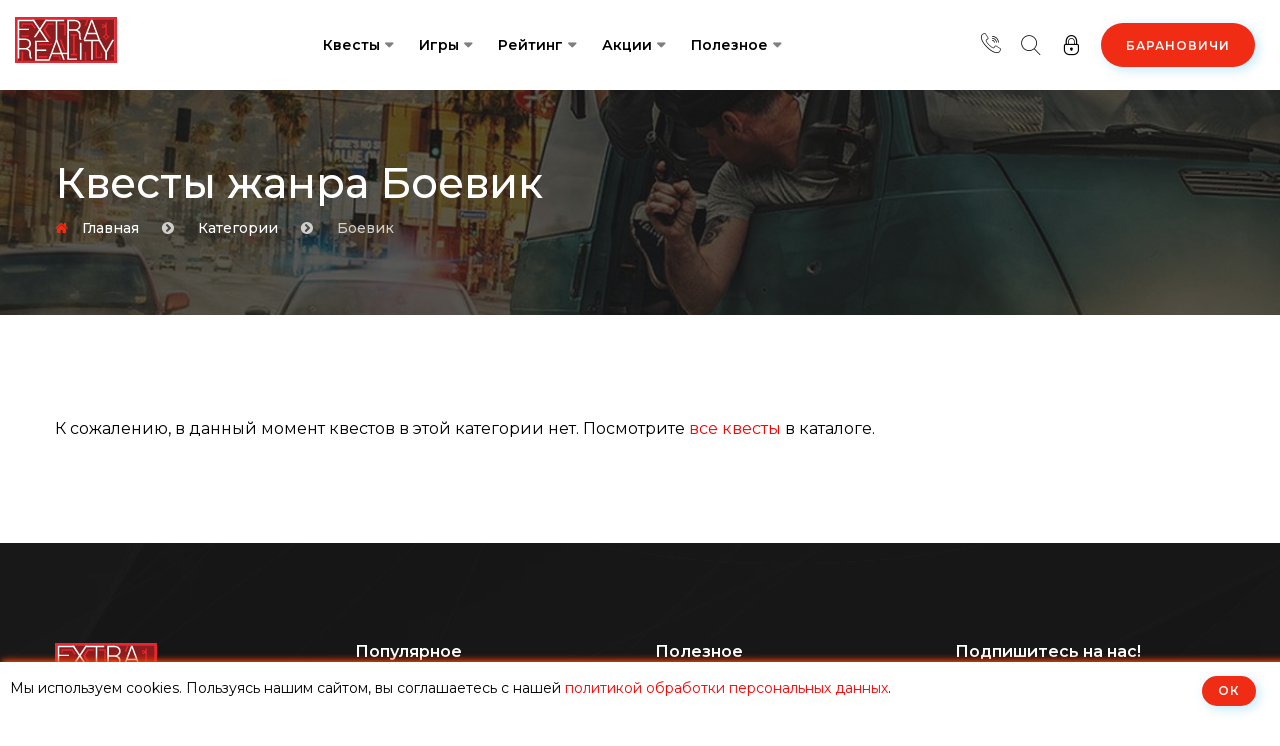

--- FILE ---
content_type: text/html; charset=UTF-8
request_url: https://baranovichi.extrareality.by/tag/%D0%B1%D0%BE%D0%B5%D0%B2%D0%B8%D0%BA
body_size: 9716
content:
<!DOCTYPE html>
<html lang="ru" class="no-js">
<head>
            <meta charset="UTF-8">
    <meta name="viewport" content="width=device-width, initial-scale=1.0, user-scalable=0, maximum-scale=1.0">
    <meta http-equiv="X-UA-Compatible" content="ie=edge">
    <meta name="csrf-token" content="Mbk5dgPQVFWPEnsUov4SDheVI8Yk4RzkXatHRbRD">
    <title>Квесты жанра Боевик в Барановичах - все лучшие квесты в реальности</title>
    <meta name="keywords" content="квесты боевики, квесты в жанре боевик, экшн-квесты, Барановичи"/>
    <meta name="description" content="Лучшие квесты в Барановичах в категории Квесты жанра Боевик - бронирование, отзывы, фото"/>
                <meta name="robots" content="noindex, nofollow" />
    
    <link rel="shortcut icon" href="/favicon.ico" type="image/x-icon">
<link rel="icon" type="image/svg+xml" href="/favicon.svg">
<link rel="apple-touch-icon" sizes="180x180" href="/apple-touch-icon.png">
<link rel="icon" type="image/png" sizes="32x32" href="/favicon-32x32.png">
<link rel="icon" type="image/png" sizes="16x16" href="/favicon-16x16.png">
<link rel="manifest" href="/site.webmanifest">
<link rel="mask-icon" href="/safari-pinned-tab.svg" color="#5bbad5">
<meta name="msapplication-TileColor" content="#da532c">
<meta name="theme-color" content="#000000">
        <link rel="canonical" href="https://baranovichi.extrareality.by/tag/%D0%B1%D0%BE%D0%B5%D0%B2%D0%B8%D0%BA" />
                <meta property="og:title" content="Квесты жанра Боевик в Барановичах - все лучшие квесты в реальности" />
<meta property="og:type" content="website" />
<meta property="og:url" content="https://baranovichi.extrareality.by/tag/%D0%B1%D0%BE%D0%B5%D0%B2%D0%B8%D0%BA" />
<meta property="og:description" content="Лучшие квесты в Барановичах в категории Квесты жанра Боевик - бронирование, отзывы, фото" />
    <meta property="og:image" content="https://baranovichi.extrareality.by/img/tag/1/5/5/9/1/15591.jpg" />
    <meta property="twitter:image" content="https://baranovichi.extrareality.by/img/tag/1/5/5/9/1/15591.jpg" />
<meta property="og:locale" content="ru_RU" />

<meta property="twitter:card" content="summary" />
<meta property="twitter:description" content="Лучшие квесты в Барановичах в категории Квесты жанра Боевик - бронирование, отзывы, фото" />
<meta property="twitter:title" content="Квесты жанра Боевик в Барановичах - все лучшие квесты в реальности" />
        
        <link rel="stylesheet" href="/css/build/common-catalog.css?id=56ce18cd142f1cf955e8377f4e243bd1">
    
    <!-- Modernizr js -->
    <script src="/js/modernizr-custom.js"></script>
</head>
<body>
<header class="site-header header-style-one" id="cart-app">
    <div class="site-navigation">
    <div class="container-fluid">
        <div class="row">
            <div class="col-12">
                <div class="navbar navbar-expand-lg navigation-area">
                    <div class="site-logo-block">
                        <a class="navbar-brand site-logo" href="https://baranovichi.extrareality.by">
                            <img src="/images/logo/logo.svg" alt="Логотип Extrareality" width="102" height="46">
                        </a>
                    </div><!--~./ site-logo-block ~-->

                    <div class="mainmenu-area">
                        <nav class="menu">
                            <ul id="nav">
                                                                    <li class="dropdown-trigger"><a href="https://baranovichi.extrareality.by/quests">Квесты</a>
    <ul class="dropdown-content">
        <li><a href="https://baranovichi.extrareality.by/vse-kvestrumy"><span class="fa fa-key"></span> &nbsp;Квест-комнаты</a></li>
                            <li class="dividing">
                <a href="https://baranovichi.extrareality.by/bookquest">
                    <span class="icon-calendar1"></span> &nbsp;Расписание
                </a>
            </li>
        
                    <li><a href="https://baranovichi.extrareality.by/map"><span class="icon-placeholder"></span> &nbsp;Карта квестов</a></li>
                                <li><a href="https://baranovichi.extrareality.by/novelties"><span class="icon-clock1"></span> &nbsp;Скоро откроются</a></li>
        <li><a href="https://baranovichi.extrareality.by/quests/search"><span class="icon-search3"></span> &nbsp;Подбор квеста</a></li>
    </ul>
</li>
<li class="dropdown-trigger"><a href="javascript:">Игры</a>
    <ul class="dropdown-content">
                                                                    </ul>
</li>
<li class="dropdown-trigger"><a href="https://baranovichi.extrareality.by/top100">Рейтинг</a>
    <ul class="dropdown-content">
        <li><a href="https://baranovichi.extrareality.by/top100">Народный рейтинг</a></li>
        
                
        <li><a href="https://baranovichi.extrareality.by/playertop100">Топ игроков</a></li>
    </ul>
</li>
<li class="dropdown-trigger">
    <a href="javascript:">Акции</a>
    <ul class="dropdown-content">
        <li><a href="https://baranovichi.extrareality.by/bonuses">Все акции и скидки</a></li>
        
                            </ul>
</li>
<li class="dropdown-trigger">
    <a href="javascript:">Полезное</a>
    <ul class="dropdown-content">
        <li><a href="https://baranovichi.extrareality.by/organizators">Организаторы</a></li>
        <li><a href="https://baranovichi.extrareality.by/blog">Блог</a></li>

                    <li class="dropdown-trigger">
                <a href="javascript:">Статьи о квестах</a>
                <ul class="dropdown-content">
                    <li><a href="https://baranovichi.extrareality.by/blog/chto-takoe-kvest">Что такое квесты в реальности?</a></li>
                    <!--what-is-quest-->
                    <li><a href="https://baranovichi.extrareality.by/blog/vidy-kvestov">Виды квестов</a></li>
                    <li><a href="https://baranovichi.extrareality.by/blog/performance-vs-akter">Что такое перфоманс?</a></li>
                    <li><a href="https://baranovichi.extrareality.by/blog/role-quest-for-parties">Что такое ролевой квест?</a></li>
                    <li><a href="https://baranovichi.extrareality.by/blog/choose-your-destiny">Как выбрать квест?</a></li>
                    <li><a href="https://baranovichi.extrareality.by/blog/tehnika-bezopasnosti-v-kvestah">Правила посещения квестов</a></li>
                </ul>
            </li>
            </ul>
</li>
                                                            </ul>
                        </nav><!--/.menu-->

                    </div><!--~./ mainmenu-wrap ~-->

                    <div class="header-navigation-right">
    

    
    
    <div class="header-lang-area">
        <a href="javascript:" title="Контакты">
            <span class="icon-call"></span>
        </a>
                    <div class="lang-list">
                                    <ul class="contacts-nav-ul">
                        <li>
                            <a href="tel:+375447803000">
                                <span class="icon-phone2"></span>&nbsp; <b>+375 (44) 780-30-00</b>
                            </a>
                            <small>Call-центр</small>
                        </li>
                        <li class="divider-li"><div class="mr-4"></div></li>
                        <li>
                            <small>Только мессенджеры</small>
                            <a href="javascript:" data-toggle="modal" data-target="#messengers_modal" title="Связаться через мессенджер">
                                <span class="icon-paperplane"></span>&nbsp; +375 (29) 980-91-90
                            </a>
                            <small><a href="https://t.me/ExtraRealityby" target="_blank" rel="nofollow noopener noreferer">Telegram</a>, <a href="https://wa.me/375299809190" target="_blank" rel="nofollow noopener noreferer">WhatsApp</a>, <a href="viber://chat/?number=%2B375299809190" target="_blank" rel="nofollow noopener noreferer">Viber</a></small>
                        </li>
                        <li class="divider-li"><div class="mr-4"></div></li>
                                                <li>
                            <small>Telegram</small>
                            <a href="https://t.me/ExtraRealityby" target="_blank" rel="nofollow noopener noreferrer">
                                <span class="icon-paperplane"></span>&nbsp; Пиши нам напрямую
                            </a>
                        </li>
                        <li>
                            <a href="https://t.me/ExtraRealityMinsk" target="_blank" rel="nofollow noopener noreferrer">
                                <span class="icon-paperplane"></span>&nbsp; Новостной канал
                            </a>
                        </li>
                        <li>
                            <a href="https://t.me/extrareality" target="_blank" rel="nofollow noopener noreferrer">
                                <span class="icon-paperplane"></span>&nbsp; Комьюнити (чат)
                            </a>
                        </li>
                        <li  class="divider-li"><div class="mr-4"></div></li>
                                                    <li><a href="mailto:info@extrareality.by"><span class="icon-email"></span>&nbsp; info@extrareality.by</a></li>
                                                                            <li>
                                <a href="https://www.instagram.com/extrareality.by/" target="_blank" rel="nofollow noopener noreferrer">
                                    <span class="icon-instagram"></span>&nbsp; Мы в Instagram
                                </a>
                            </li>
                                                <li>
                            <a href="https://www.tiktok.com/@extrareality.by" target="_blank" rel="nofollow noopener noreferrer">
                                <span class="icon-tumblr"></span>&nbsp; Наш TikTok
                            </a>
                        </li>
                                                    <li>
                                <a href="https://www.youtube.com/c/ExtraRealityTv/" target="_blank" rel="nofollow noopener noreferrer">
                                    <span class="icon-youtube"></span>&nbsp; Мы на YouTube
                                </a>
                            </li>
                                            </ul>
                            </div>
            </div>
    <div class="header-lang-area choose-location-mobile">
        <a href="javascript:" data-toggle="modal" data-target="#header_countries_model" title="Выбор города">
            <span class="icon-placeholder"></span>
        </a>
    </div>

    <div class="search-wrap">
        <div class="search-btn" data-toggle="modal" data-target="#header_search_model">
            <span class="icon icon-search32"></span>
            <!--<span class="text">Поиск</span>-->
        </div>
    </div><!--~./ search-wrap ~-->

    <div class="user-registration-area dropdown">
                    <a class="user-reg-btn" href="javascript:" data-toggle="modal" data-target="#reg_form_model" title="Вход в личный кабинет">
                <span class="icon icon-lock2 lock-to-unlock"></span>
                <span class="text">Войти</span>
            </a>
        
            </div>

    <div class="add-listing-area">
        <a class="btn btn-default" href="javascript:" data-toggle="modal" data-target="#header_countries_model" title="Выбор города">Барановичи</a>
    </div>
</div><!--~./ header-navigation-right ~-->
                </div><!--~./ navigation-area ~-->
            </div>
        </div>
    </div>
</div><!--~./ site-navigation ~-->

<div class="mobile-menu">
    <a class="mobile-logo" href="https://baranovichi.extrareality.by">
        <img src="/images/logo/logo-square.svg" alt="Extrareality Logo" width="48" height="40">
    </a>
    <div class="header-navigation-right">
    

    
    
    <div class="header-lang-area">
        <a href="javascript:" title="Контакты">
            <span class="icon-call"></span>
        </a>
                    <div class="lang-list">
                                    <ul class="contacts-nav-ul">
                        <li>
                            <a href="tel:+375447803000">
                                <span class="icon-phone2"></span>&nbsp; <b>+375 (44) 780-30-00</b>
                            </a>
                            <small>Call-центр</small>
                        </li>
                        <li class="divider-li"><div class="mr-4"></div></li>
                        <li>
                            <small>Только мессенджеры</small>
                            <a href="javascript:" data-toggle="modal" data-target="#messengers_modal" title="Связаться через мессенджер">
                                <span class="icon-paperplane"></span>&nbsp; +375 (29) 980-91-90
                            </a>
                            <small><a href="https://t.me/ExtraRealityby" target="_blank" rel="nofollow noopener noreferer">Telegram</a>, <a href="https://wa.me/375299809190" target="_blank" rel="nofollow noopener noreferer">WhatsApp</a>, <a href="viber://chat/?number=%2B375299809190" target="_blank" rel="nofollow noopener noreferer">Viber</a></small>
                        </li>
                        <li class="divider-li"><div class="mr-4"></div></li>
                                                <li>
                            <small>Telegram</small>
                            <a href="https://t.me/ExtraRealityby" target="_blank" rel="nofollow noopener noreferrer">
                                <span class="icon-paperplane"></span>&nbsp; Пиши нам напрямую
                            </a>
                        </li>
                        <li>
                            <a href="https://t.me/ExtraRealityMinsk" target="_blank" rel="nofollow noopener noreferrer">
                                <span class="icon-paperplane"></span>&nbsp; Новостной канал
                            </a>
                        </li>
                        <li>
                            <a href="https://t.me/extrareality" target="_blank" rel="nofollow noopener noreferrer">
                                <span class="icon-paperplane"></span>&nbsp; Комьюнити (чат)
                            </a>
                        </li>
                        <li  class="divider-li"><div class="mr-4"></div></li>
                                                    <li><a href="mailto:info@extrareality.by"><span class="icon-email"></span>&nbsp; info@extrareality.by</a></li>
                                                                            <li>
                                <a href="https://www.instagram.com/extrareality.by/" target="_blank" rel="nofollow noopener noreferrer">
                                    <span class="icon-instagram"></span>&nbsp; Мы в Instagram
                                </a>
                            </li>
                                                <li>
                            <a href="https://www.tiktok.com/@extrareality.by" target="_blank" rel="nofollow noopener noreferrer">
                                <span class="icon-tumblr"></span>&nbsp; Наш TikTok
                            </a>
                        </li>
                                                    <li>
                                <a href="https://www.youtube.com/c/ExtraRealityTv/" target="_blank" rel="nofollow noopener noreferrer">
                                    <span class="icon-youtube"></span>&nbsp; Мы на YouTube
                                </a>
                            </li>
                                            </ul>
                            </div>
            </div>
    <div class="header-lang-area choose-location-mobile">
        <a href="javascript:" data-toggle="modal" data-target="#header_countries_model" title="Выбор города">
            <span class="icon-placeholder"></span>
        </a>
    </div>

    <div class="search-wrap">
        <div class="search-btn" data-toggle="modal" data-target="#header_search_model">
            <span class="icon icon-search32"></span>
            <!--<span class="text">Поиск</span>-->
        </div>
    </div><!--~./ search-wrap ~-->

    <div class="user-registration-area dropdown">
                    <a class="user-reg-btn" href="javascript:" data-toggle="modal" data-target="#reg_form_model" title="Вход в личный кабинет">
                <span class="icon icon-lock2 lock-to-unlock"></span>
                <span class="text">Войти</span>
            </a>
        
            </div>

    <div class="add-listing-area">
        <a class="btn btn-default" href="javascript:" data-toggle="modal" data-target="#header_countries_model" title="Выбор города">Барановичи</a>
    </div>
</div><!--~./ header-navigation-right ~-->
</div><!--~~./ end mobile menu ~~-->
</header>
<!--~~~ Sticky Header ~~~-->
<div id="sticky-header">
    <header class="site-header header-style-one">
        <div class="site-navigation">
    <div class="container-fluid">
        <div class="row">
            <div class="col-12">
                <div class="navbar navbar-expand-lg navigation-area">
                    <div class="site-logo-block">
                        <a class="navbar-brand site-logo" href="https://baranovichi.extrareality.by">
                            <img src="/images/logo/logo.svg" alt="Логотип Extrareality" width="102" height="46">
                        </a>
                    </div><!--~./ site-logo-block ~-->

                    <div class="mainmenu-area">
                        <nav class="menu">
                            <ul id="nav">
                                                                    <li class="dropdown-trigger"><a href="https://baranovichi.extrareality.by/quests">Квесты</a>
    <ul class="dropdown-content">
        <li><a href="https://baranovichi.extrareality.by/vse-kvestrumy"><span class="fa fa-key"></span> &nbsp;Квест-комнаты</a></li>
                            <li class="dividing">
                <a href="https://baranovichi.extrareality.by/bookquest">
                    <span class="icon-calendar1"></span> &nbsp;Расписание
                </a>
            </li>
        
                    <li><a href="https://baranovichi.extrareality.by/map"><span class="icon-placeholder"></span> &nbsp;Карта квестов</a></li>
                                <li><a href="https://baranovichi.extrareality.by/novelties"><span class="icon-clock1"></span> &nbsp;Скоро откроются</a></li>
        <li><a href="https://baranovichi.extrareality.by/quests/search"><span class="icon-search3"></span> &nbsp;Подбор квеста</a></li>
    </ul>
</li>
<li class="dropdown-trigger"><a href="javascript:">Игры</a>
    <ul class="dropdown-content">
                                                                    </ul>
</li>
<li class="dropdown-trigger"><a href="https://baranovichi.extrareality.by/top100">Рейтинг</a>
    <ul class="dropdown-content">
        <li><a href="https://baranovichi.extrareality.by/top100">Народный рейтинг</a></li>
        
                
        <li><a href="https://baranovichi.extrareality.by/playertop100">Топ игроков</a></li>
    </ul>
</li>
<li class="dropdown-trigger">
    <a href="javascript:">Акции</a>
    <ul class="dropdown-content">
        <li><a href="https://baranovichi.extrareality.by/bonuses">Все акции и скидки</a></li>
        
                            </ul>
</li>
<li class="dropdown-trigger">
    <a href="javascript:">Полезное</a>
    <ul class="dropdown-content">
        <li><a href="https://baranovichi.extrareality.by/organizators">Организаторы</a></li>
        <li><a href="https://baranovichi.extrareality.by/blog">Блог</a></li>

                    <li class="dropdown-trigger">
                <a href="javascript:">Статьи о квестах</a>
                <ul class="dropdown-content">
                    <li><a href="https://baranovichi.extrareality.by/blog/chto-takoe-kvest">Что такое квесты в реальности?</a></li>
                    <!--what-is-quest-->
                    <li><a href="https://baranovichi.extrareality.by/blog/vidy-kvestov">Виды квестов</a></li>
                    <li><a href="https://baranovichi.extrareality.by/blog/performance-vs-akter">Что такое перфоманс?</a></li>
                    <li><a href="https://baranovichi.extrareality.by/blog/role-quest-for-parties">Что такое ролевой квест?</a></li>
                    <li><a href="https://baranovichi.extrareality.by/blog/choose-your-destiny">Как выбрать квест?</a></li>
                    <li><a href="https://baranovichi.extrareality.by/blog/tehnika-bezopasnosti-v-kvestah">Правила посещения квестов</a></li>
                </ul>
            </li>
            </ul>
</li>
                                                            </ul>
                        </nav><!--/.menu-->

                    </div><!--~./ mainmenu-wrap ~-->

                    <div class="header-navigation-right">
    

    
    
    <div class="header-lang-area">
        <a href="javascript:" title="Контакты">
            <span class="icon-call"></span>
        </a>
                    <div class="lang-list">
                                    <ul class="contacts-nav-ul">
                        <li>
                            <a href="tel:+375447803000">
                                <span class="icon-phone2"></span>&nbsp; <b>+375 (44) 780-30-00</b>
                            </a>
                            <small>Call-центр</small>
                        </li>
                        <li class="divider-li"><div class="mr-4"></div></li>
                        <li>
                            <small>Только мессенджеры</small>
                            <a href="javascript:" data-toggle="modal" data-target="#messengers_modal" title="Связаться через мессенджер">
                                <span class="icon-paperplane"></span>&nbsp; +375 (29) 980-91-90
                            </a>
                            <small><a href="https://t.me/ExtraRealityby" target="_blank" rel="nofollow noopener noreferer">Telegram</a>, <a href="https://wa.me/375299809190" target="_blank" rel="nofollow noopener noreferer">WhatsApp</a>, <a href="viber://chat/?number=%2B375299809190" target="_blank" rel="nofollow noopener noreferer">Viber</a></small>
                        </li>
                        <li class="divider-li"><div class="mr-4"></div></li>
                                                <li>
                            <small>Telegram</small>
                            <a href="https://t.me/ExtraRealityby" target="_blank" rel="nofollow noopener noreferrer">
                                <span class="icon-paperplane"></span>&nbsp; Пиши нам напрямую
                            </a>
                        </li>
                        <li>
                            <a href="https://t.me/ExtraRealityMinsk" target="_blank" rel="nofollow noopener noreferrer">
                                <span class="icon-paperplane"></span>&nbsp; Новостной канал
                            </a>
                        </li>
                        <li>
                            <a href="https://t.me/extrareality" target="_blank" rel="nofollow noopener noreferrer">
                                <span class="icon-paperplane"></span>&nbsp; Комьюнити (чат)
                            </a>
                        </li>
                        <li  class="divider-li"><div class="mr-4"></div></li>
                                                    <li><a href="mailto:info@extrareality.by"><span class="icon-email"></span>&nbsp; info@extrareality.by</a></li>
                                                                            <li>
                                <a href="https://www.instagram.com/extrareality.by/" target="_blank" rel="nofollow noopener noreferrer">
                                    <span class="icon-instagram"></span>&nbsp; Мы в Instagram
                                </a>
                            </li>
                                                <li>
                            <a href="https://www.tiktok.com/@extrareality.by" target="_blank" rel="nofollow noopener noreferrer">
                                <span class="icon-tumblr"></span>&nbsp; Наш TikTok
                            </a>
                        </li>
                                                    <li>
                                <a href="https://www.youtube.com/c/ExtraRealityTv/" target="_blank" rel="nofollow noopener noreferrer">
                                    <span class="icon-youtube"></span>&nbsp; Мы на YouTube
                                </a>
                            </li>
                                            </ul>
                            </div>
            </div>
    <div class="header-lang-area choose-location-mobile">
        <a href="javascript:" data-toggle="modal" data-target="#header_countries_model" title="Выбор города">
            <span class="icon-placeholder"></span>
        </a>
    </div>

    <div class="search-wrap">
        <div class="search-btn" data-toggle="modal" data-target="#header_search_model">
            <span class="icon icon-search32"></span>
            <!--<span class="text">Поиск</span>-->
        </div>
    </div><!--~./ search-wrap ~-->

    <div class="user-registration-area dropdown">
                    <a class="user-reg-btn" href="javascript:" data-toggle="modal" data-target="#reg_form_model" title="Вход в личный кабинет">
                <span class="icon icon-lock2 lock-to-unlock"></span>
                <span class="text">Войти</span>
            </a>
        
            </div>

    <div class="add-listing-area">
        <a class="btn btn-default" href="javascript:" data-toggle="modal" data-target="#header_countries_model" title="Выбор города">Барановичи</a>
    </div>
</div><!--~./ header-navigation-right ~-->
                </div><!--~./ navigation-area ~-->
            </div>
        </div>
    </div>
</div><!--~./ site-navigation ~-->

<div class="mobile-menu">
    <a class="mobile-logo" href="https://baranovichi.extrareality.by">
        <img src="/images/logo/logo-square.svg" alt="Extrareality Logo" width="48" height="40">
    </a>
    <div class="header-navigation-right">
    

    
    
    <div class="header-lang-area">
        <a href="javascript:" title="Контакты">
            <span class="icon-call"></span>
        </a>
                    <div class="lang-list">
                                    <ul class="contacts-nav-ul">
                        <li>
                            <a href="tel:+375447803000">
                                <span class="icon-phone2"></span>&nbsp; <b>+375 (44) 780-30-00</b>
                            </a>
                            <small>Call-центр</small>
                        </li>
                        <li class="divider-li"><div class="mr-4"></div></li>
                        <li>
                            <small>Только мессенджеры</small>
                            <a href="javascript:" data-toggle="modal" data-target="#messengers_modal" title="Связаться через мессенджер">
                                <span class="icon-paperplane"></span>&nbsp; +375 (29) 980-91-90
                            </a>
                            <small><a href="https://t.me/ExtraRealityby" target="_blank" rel="nofollow noopener noreferer">Telegram</a>, <a href="https://wa.me/375299809190" target="_blank" rel="nofollow noopener noreferer">WhatsApp</a>, <a href="viber://chat/?number=%2B375299809190" target="_blank" rel="nofollow noopener noreferer">Viber</a></small>
                        </li>
                        <li class="divider-li"><div class="mr-4"></div></li>
                                                <li>
                            <small>Telegram</small>
                            <a href="https://t.me/ExtraRealityby" target="_blank" rel="nofollow noopener noreferrer">
                                <span class="icon-paperplane"></span>&nbsp; Пиши нам напрямую
                            </a>
                        </li>
                        <li>
                            <a href="https://t.me/ExtraRealityMinsk" target="_blank" rel="nofollow noopener noreferrer">
                                <span class="icon-paperplane"></span>&nbsp; Новостной канал
                            </a>
                        </li>
                        <li>
                            <a href="https://t.me/extrareality" target="_blank" rel="nofollow noopener noreferrer">
                                <span class="icon-paperplane"></span>&nbsp; Комьюнити (чат)
                            </a>
                        </li>
                        <li  class="divider-li"><div class="mr-4"></div></li>
                                                    <li><a href="mailto:info@extrareality.by"><span class="icon-email"></span>&nbsp; info@extrareality.by</a></li>
                                                                            <li>
                                <a href="https://www.instagram.com/extrareality.by/" target="_blank" rel="nofollow noopener noreferrer">
                                    <span class="icon-instagram"></span>&nbsp; Мы в Instagram
                                </a>
                            </li>
                                                <li>
                            <a href="https://www.tiktok.com/@extrareality.by" target="_blank" rel="nofollow noopener noreferrer">
                                <span class="icon-tumblr"></span>&nbsp; Наш TikTok
                            </a>
                        </li>
                                                    <li>
                                <a href="https://www.youtube.com/c/ExtraRealityTv/" target="_blank" rel="nofollow noopener noreferrer">
                                    <span class="icon-youtube"></span>&nbsp; Мы на YouTube
                                </a>
                            </li>
                                            </ul>
                            </div>
            </div>
    <div class="header-lang-area choose-location-mobile">
        <a href="javascript:" data-toggle="modal" data-target="#header_countries_model" title="Выбор города">
            <span class="icon-placeholder"></span>
        </a>
    </div>

    <div class="search-wrap">
        <div class="search-btn" data-toggle="modal" data-target="#header_search_model">
            <span class="icon icon-search32"></span>
            <!--<span class="text">Поиск</span>-->
        </div>
    </div><!--~./ search-wrap ~-->

    <div class="user-registration-area dropdown">
                    <a class="user-reg-btn" href="javascript:" data-toggle="modal" data-target="#reg_form_model" title="Вход в личный кабинет">
                <span class="icon icon-lock2 lock-to-unlock"></span>
                <span class="text">Войти</span>
            </a>
        
            </div>

    <div class="add-listing-area">
        <a class="btn btn-default" href="javascript:" data-toggle="modal" data-target="#header_countries_model" title="Выбор города">Барановичи</a>
    </div>
</div><!--~./ header-navigation-right ~-->
</div><!--~~./ end mobile menu ~~-->
    </header>
</div><!--~./End site header ~-->


    <div class="page-title-area text-white bg-image bg-overlay" style="background-image:url(/img/tag/1/5/5/9/1/15591.jpg);" >
        <div class="container">
            <div class="row">
                <div class="col-12">
                    <div class="page-header-content">
                        <div class="breadcrumb-content-area no-flex">
                            <div class="page-header-caption">
                                                                    <h1>Квесты жанра Боевик</h1>
                                                            </div>
                            <div class="breadcrumb-area">
                                <ol class="breadcrumb" itemscope itemtype="https://schema.org/BreadcrumbList">
                                    <li class="breadcrumb-item" itemprop="itemListElement" itemscope
                                        itemtype="https://schema.org/ListItem">
                                        <a href="https://baranovichi.extrareality.by">
                                            <span itemprop="name">Главная</span>
                                        </a>
                                        <meta itemprop="item" content="https://baranovichi.extrareality.by"/>
                                        <meta itemprop="position" content="1" />
                                    </li>
                                    <li class="breadcrumb-item" itemprop="itemListElement" itemscope
                                        itemtype="https://schema.org/ListItem">
                                        <a href="https://baranovichi.extrareality.by/categories">
                                            <span itemprop="name">Категории</span>
                                        </a>
                                        <meta itemprop="item" content="https://baranovichi.extrareality.by/categories"/>
                                        <meta itemprop="position" content="2" />
                                    </li>
                                    <li aria-current="page" class="breadcrumb-item active" itemprop="itemListElement" itemscope itemtype="https://schema.org/ListItem">
                                        <span itemprop="name">боевик</span>
                                        <meta itemprop="position" content="3" />
                                    </li>
                                </ol>
                            </div>
                        </div>
                    </div><!--~~./ page-header-content ~~-->
                </div>
            </div>
        </div><!--~~./ end container ~~-->
    </div>
    <!--~~./ end page title area ~~-->

    <div class="site-content">
        <div class="main-wrapper ptb-100">
            <div class="container">
                <div class="row">
                    <div class="col-lg-12">
                        <!--~~~~~ Start Site Main ~~~~~-->
                        <main class="site-main">
                            <div class="row">
                                                                    <div class="col-lg-12">
                                        <p>К сожалению, в данный момент квестов в этой категории нет. Посмотрите <a href="https://baranovichi.extrareality.by/quests" class="color-red">все квесты</a> в каталоге.</p>
                                    </div>
                                                                                            </div>

                            
                        </main><!--~./ end site main ~-->
                    </div>
                </div>
            </div>
        </div><!--~./ end main wrapper ~-->
            </div>
    <!--~./ end site content ~-->

<footer class="site-footer footer-default-style footer-style-two bg-image bg-overlay" style="background-image:url('/images/pagebg/footer.webp')">
    <div class="footer-widget-area ptb-100">
    <div class="container">
        <div class="row">
            <!--~~~~~ Start Widget About Footer ~~~~~-->
            <div class="col-lg-3">
                <aside class="widget bt-about-footer-widget">
                    <div class="widget-content">
                        <div class="about-logo">
                            <a href="javascript:"><img src="/images/logo/logo.svg" alt="Логотип Extrareality" width="102" height="46"></a>
                        </div>
                        <p>Extrareality - портал о квестах и квизах, другая реальность рядом с вами! Мы поможем вам выбрать наиболее подходящий именно вам вариант интеллектуального досуга ;)</p>
                                                                                    <ul class="social-share">
                                    <li><a class="vk" href="https://vk.com/extrareality" target="_blank" title="Extrareality Вк"><i class="fa fa-vk"></i></a></li>
                                                                            <li><a class="facebook" href="https://www.facebook.com/extrareality.by" target="_blank" title="Extrareality Facebook page"><i class="fa fa-facebook"></i></a></li>
                                        <li><a class="instagram" href="https://www.instagram.com/extrareality.by/" target="_blank" title="Extrareality Instagram"><i class="fa fa-instagram"></i></a></li>
                                                                        <li><a class="youtube" href="https://www.youtube.com/c/ExtraRealityTv/" target="_blank" title="Extrareality Youtube"><i class="fa fa-youtube"></i></a></li>
                                </ul>
                                                                        </div>
                </aside>
            </div><!--~./ end about footer widget ~-->

            <!--~~~~~ Start Widget List ~~~~~-->
            <div class="col-lg-3">
                <aside class="widget widget-list style-two">
                    <div class="widget-title">Популярное</div>
                    <div class="widget-content">
                        <ul>
                                                                                                                    <li><a href="https://baranovichi.extrareality.by/tag/%D1%81%D1%82%D1%80%D0%B0%D1%88%D0%BD%D1%8B%D0%B5" title="Страшные (хоррор) квесты Барановичи">страшные</a></li>
                                                            <li><a href="https://baranovichi.extrareality.by/tag/%D1%81%20%D0%B0%D0%BA%D1%82%D0%B5%D1%80%D0%BE%D0%BC" title="Квесты с актером Барановичи">с актером</a></li>
                                                            <li><a href="https://baranovichi.extrareality.by/tag/%D0%B4%D0%B5%D1%82%D1%81%D0%BA%D0%B8%D0%B5" title="Детские квесты Барановичи">детские</a></li>
                                                            <li><a href="https://baranovichi.extrareality.by/tag/%D0%BF%D0%BE%D0%B4%D1%80%D0%BE%D1%81%D1%82%D0%BA%D0%B0%D0%BC" title="Квесты для подростков Барановичи">подросткам</a></li>
                                                            <li><a href="https://baranovichi.extrareality.by/tag/%D0%BA%D1%80%D0%B0%D1%81%D0%B8%D0%B2%D1%8B%D0%B5" title="Красивые квесты Барановичи">красивые</a></li>
                                                            <li><a href="https://baranovichi.extrareality.by/tag/%D1%81%D0%BB%D0%BE%D0%B6%D0%BD%D1%8B%D0%B5" title="Сложные квесты Барановичи">сложные</a></li>
                                                        <li><a href="https://baranovichi.extrareality.by/categories" title="Все категории квестов в Барановичах">Все категории</a></li>
                        </ul>
                    </div>
                </aside>
            </div><!--~./ end widget list ~-->

            <!--~~~~~ Start Widget List ~~~~~-->
            <div class="col-lg-3">
                <aside class="widget widget-list">
                    <div class="widget-title">Полезное</div>
                    <div class="widget-content">
                        <ul>
                                                            <li><a href="https://baranovichi.extrareality.by/aboutus">Подробнее о нас</a></li>
                                                        <li><a href="https://baranovichi.extrareality.by/blog/partnership">Владельцам квестов</a></li>
                            <li><a href="https://baranovichi.extrareality.by/blog/about-shop">Оплата и доставка</a></li>
                            
                            <li><a href="https://baranovichi.extrareality.by/articles/docs">Документы сайта</a></li>
                        </ul>
                    </div>
                </aside>
            </div><!--~./ end widget list ~-->

            <!--~~~~~ Start Subscribe Widget~~~~~-->
            <div class="col-lg-3">
                <aside class="widget tb-subscribe-widget">
                    <div class="widget-title">Подпишитесь на нас!</div>
                    <div class="widget-content">
                        <div class="subscribe-box">
                            <p>Мы не заваливаем спамом! Мы редко, но метко шлём крутые акции и предложения в вашем городе.</p>
                            <div class="subscribe-form">
                                <!-- Subscribe form -->
                                <form class="dv-form" id="mc-form" method="post" action="https://baranovichi.extrareality.by/email-subscribe">
                                    <div class="form-group">
                                        <input id="mc-email" name="email" placeholder="Введите ваш email" type="email">
                                        <input type="hidden" name="_token" value="Mbk5dgPQVFWPEnsUov4SDheVI8Yk4RzkXatHRbRD" autocomplete="off">
                                        <button class="btn btn-default" name="Subscribe" id="subscribe-btn" type="submit">
                                            Подписаться
                                        </button>
                                    </div>
                                </form>
                            </div>
                        </div>
                    </div>
                </aside>
            </div><!--~./ end subscribe widget ~-->
        </div>
    </div>
</div>
<!--~./ end footer widgets area ~-->
    <div class="footer-bottom-area">
    <div class="container">
        <div class="row">
                            <div class="col-lg-12 col-md-12">
                    <div class="copyright-text text-center mb-10">
                        <p>ИП Семёнов Артур Валерьевич, УНП 192304226, Свидетельство о регистрации выдано 14.07.2014 Мингорисполкомом | Юр.адрес: Беларусь, г. Минск, ул. А. Гаруна, 24-67 | В торговом реестре зарегистрирован 26.01.2017 за номером 365820 | Режим работы: ежедневно с 10:00 до 19:00 (приём заказов онлайн - круглосуточно)</p>
                    </div>
                </div>

                <div class="col-md-12">
                    <div class="text-center">
                        <div class="payment-black">
                            <picture>
                                <source srcset="/images/sitepics/payment.webp" type="image/webp">
                                <source srcset="/images/sitepics/payment.png" type="image/png">
                                <img src="/images/sitepics/payment.png" alt="Способы оплаты" width="730" height="26">
                            </picture>
                        </div>
                        <div class="payment-white">
                            <picture>
                                <source srcset="/images/sitepics/payment-wh.webp" type="image/webp">
                                <source srcset="/images/sitepics/payment-wh.png" type="image/png">
                                <img src="/images/sitepics/payment-wh.png" alt="Способы оплаты" width="895" height="26">
                            </picture>
                        </div>
                    </div>
                </div>
                    </div>
    </div>
</div>
</footer>

<div id="header_search_model" class="header-search-model modal fade" tabindex="-1" role="dialog">
    <div class="modal-dialog header-search-area" role="document">
        <div class="header-search-area-inner">
            <div class="modal-header">
                <button type="button" class="close btn-close" data-dismiss="modal" aria-label="Close">
                    <img src="/images/icon/close.png" alt="close">
                </button>
            </div>
            <div class="search-form modal-content">
                <form action="#" onsubmit="return false">
                    <input type="search" class="search-all" placeholder="Квест, организатор, тег" />
                    
                </form>
                <div class="search-by-cat">
                    <a href="https://baranovichi.extrareality.by/quests/search" class="single-cat hotel">
                        <div class="icon">
                            <span class="icon-search3"></span>
                        </div>
                        <div class="text">
                            Расширенный поиск
                        </div>
                    </a><!--~./ single-cat ~-->
                    <a href="https://baranovichi.extrareality.by/tag/%D0%B4%D0%B5%D1%82%D1%81%D0%BA%D0%B8%D0%B5" class="single-cat restaurant">
                        <div class="icon">
                            <span class="icon-boy"></span>
                        </div>
                        <div class="text">
                            Детские квесты
                        </div>
                    </a><!--~./ single-cat ~-->
                                                            <a href="https://baranovichi.extrareality.by/tag/%D1%81%D1%82%D1%80%D0%B0%D1%88%D0%BD%D1%8B%D0%B5" class="single-cat automotive">
                        <div class="icon">
                            <span class="icon-game-developing"></span>
                        </div>
                        <div class="text">
                            Страшные квесты
                        </div>
                    </a><!--~./ single-cat ~-->
                    <a href="https://baranovichi.extrareality.by/tag/%D1%81%20%D0%B0%D0%BA%D1%82%D1%91%D1%80%D0%BE%D0%BC" class="single-cat hotel">
                        <div class="icon">
                            <span class="icon-clown1"></span>
                        </div>
                        <div class="text">
                            Квесты с актёром
                        </div>
                    </a><!--~./ single-cat ~-->
                </div>
            </div><!--~./ search-form ~-->
        </div>
    </div>
</div><!--~./ end header search model ~-->

<div id="header_countries_model" class="header-search-model modal fade" tabindex="-1" role="dialog">
    <div class="modal-dialog header-search-area" role="document">
        <div class="header-search-area-inner">
            <div class="modal-header">
                <button type="button" class="close btn-close" data-dismiss="modal" aria-label="Close">
                    <img src="/images/icon/close.png" alt="close">
                </button>
            </div>
            <div class="search-form modal-content">
                <form action="#">
                    <input type="search" id="search-cities-input" placeholder="Начните вводить город">
                    
                </form>
                <div class="search-by-cat" id="choose-city-list">
                                            <a href="https://extrareality.by/" class="single-cat">Минск</a>
                                            <a href="https://brest.extrareality.by/" class="single-cat">Брест</a>
                                            <a href="https://vitebsk.extrareality.by/" class="single-cat">Витебск</a>
                                            <a href="https://gomel.extrareality.by/" class="single-cat">Гомель</a>
                                            <a href="https://grodno.extrareality.by/" class="single-cat">Гродно</a>
                                            <a href="https://mogilev.extrareality.by/" class="single-cat">Могилев</a>
                                            <a href="https://molodechno.extrareality.by/" class="single-cat">Молодечно</a>
                                            <a href="https://bobruisk.extrareality.by/" class="single-cat">Бобруйск</a>
                                            <a href="https://baranovichi.extrareality.by/" class="single-cat">Барановичи</a>
                                        <a href="https://baranovichi.extrareality.by/cities" class="single-cat">Все города</a>

                                    </div>
                <div class="search-by-cat" id="search-cities-list" style="display: none"></div>
            </div><!--~./ search-form ~-->
        </div>
    </div>
</div><!--~./ end header countries model ~-->

<div id="reg_form_model" class="user-reg-form-area modal fade" tabindex="-1" role="dialog">
    <div class="modal-dialog register-modal-area" role="document">
        <div class="register-modal-area-outer-inner">
            <div class="modal-header">
                <button type="button" class="close btn-close" data-dismiss="modal" aria-label="Close">
                    <img src="/images/icon/close.png" alt="close">
                </button>
            </div>
            <div class="modal-content user-register-area">
                <!--~~~ Start User Signin Area ~~~-->
                <div class="user-signin-area">
                    <div class="user-left-thumb">
                        <picture>
                            <source srcset="/images/sitepics/loki-labyrinth.webp" type="image/webp">
                            <source srcset="/images/sitepics/loki-labyrinth.png" type="image/png">
                            <img src="/images/sitepics/loki-labyrinth.png" alt="Вход на сайт" width="270" height="500">
                        </picture>
                    </div>

                    <div class="form-content">
                        <div class="form-content-signin">
                            <div class="form-btn-group">
                                
                                <div class="reg-others-midea">
                                    <div class="text">
                                        Вход / регистрация
                                    </div>
                                    <div class="text-center mb-10">
                                        <small>В один клик с помощью сервисов</small>
                                    </div>
                                    <div class="midea-icons">
                                        <ul class="social-share">
                                            <li><a class="sign-in-f" href="https://baranovichi.extrareality.by/oauth/fb?redirect=https%3A%2F%2Fbaranovichi.extrareality.by%2Ftag%2F%25D0%25B1%25D0%25BE%25D0%25B5%25D0%25B2%25D0%25B8%25D0%25BA"><i class="fa fa-facebook"></i></a></li>
                                            <li><a class="sign-in-g" href="https://baranovichi.extrareality.by/oauth/gg?redirect=https%3A%2F%2Fbaranovichi.extrareality.by%2Ftag%2F%25D0%25B1%25D0%25BE%25D0%25B5%25D0%25B2%25D0%25B8%25D0%25BA"><i class="fa fa-google"></i></a></li>
                                                                                            <li><a class="sign-in-v" href="https://baranovichi.extrareality.by/oauth/vk?redirect=https%3A%2F%2Fbaranovichi.extrareality.by%2Ftag%2F%25D0%25B1%25D0%25BE%25D0%25B5%25D0%25B2%25D0%25B8%25D0%25BA"><i class="fa fa-vk"></i></a></li>
                                                <li><a class="sign-in-y" href="https://baranovichi.extrareality.by/oauth/ya?redirect=https%3A%2F%2Fbaranovichi.extrareality.by%2Ftag%2F%25D0%25B1%25D0%25BE%25D0%25B5%25D0%25B2%25D0%25B8%25D0%25BA" style="font-weight: bold">Я</a></li>
                                                                                    </ul>
                                    </div>
                                    <small>
                                        (если выше нет кнопок, отключите adblock)
                                    </small>
                                </div>
                            </div>
                            <p class="text-center mb-0">- или -</p>
                            
                            <form class="default-form signin-form">
                                <div class="form-group">
                                    <input id="simple-login" name="email" class="form-controllar" type="email" placeholder="E-мейл">
                                </div><!--/.form-group-->

                                <div class="form-group">
                                    <input id="simple-code" name="password" class="form-controllar" type="password" placeholder="Пароль">
                                </div><!--/.form-group-->

                                <div class="remember-and-password pb-1">
                                    <div class="forget-pass">
                                        <a id="simple-login-btn" class="btn rectangle-button" href="javascript:">Войти</a> &nbsp;
                                        <a id="simple-reg-btn" class="btn rectangle-button hollow" href="javascript:">Регистрация</a> &nbsp;
                                        <a class="btn-password btn rectangle-button hollow" href="javascript:">Google Auth</a> &nbsp;
                                    </div>
                                </div><!--/.remember-and-password-->
                                <div><small><a href="javascript:" id="dont-remember-btn" class="color-red">Не помню пароль</a></small></div>
                            </form>
                            
                        </div>
                        <div class="form-content-password">
                            <div class="pt-10">
                                <p>
                                    Вы можете войти, используя Google Authenticator или Яндекс.Ключ, если предварительно настроили их в личном кабинете.
                                </p>
                                <p id="g-auth-error" style="color: red; font-weight: bold; display: none"></p>
                                <form class="default-form signin-form">
                                    <div class="form-group">
                                        <input id="g-auth-login" name="email" class="form-controllar" type="email" placeholder="E-мейл">
                                    </div><!--/.form-group-->

                                    <div class="form-group">
                                        <input id="g-auth-code" name="password" class="form-controllar" type="password" placeholder="Код из приложения">
                                    </div><!--/.form-group-->
                                </form>
                            </div>
                            <div class="pt-10">
                                <button type="button" class="btn btn-default btn-back">Назад</button>
                            </div>
                        </div>
                        <div class="form-content-remind-pass">
                            <div class="pt-10">
                                <div id="remind-message-result">
                                    <p>Очень часто пользователи регистрируются, используя вход в один клик и не задают пароль в принципе, впоследствии думая, что забыли его. Если это точно не ваш случай, то введите емейл, под которым вы регистрировались.</p>
                                    <form class="default-form signin-form">
                                        <div class="form-group">
                                            <input id="email-to-remember" name="email" class="form-controllar" type="email" placeholder="E-мейл">
                                        </div><!--/.form-group-->
                                    </form>
                                </div>
                            </div>
                            <div class="pt-10">
                                <button id="remind-of-account-pass-btn" type="button" class="btn btn-default">Напомнить</button>&nbsp;
                                <button type="button" class="btn btn-default btn-back">Назад</button>
                            </div>
                        </div>
                        <div class="form-content-registration">
                            <div class="pt-10">
                                <p>
                                    Заполните поля ниже, чтобы создать аккаунт.<br>
                                </p>
                                <small>Пароль должен содержать хотя бы 1 символ верхнего и нижнего регистра, 1 цифру и 1 специальный символ (@,$,!,%,*,#,? или &amp;)</small>
                                <p id="g-auth-error" style="color: red; font-weight: bold; display: none"></p>
                                <form class="default-form password-form anyForm">
                                    <div class="form-group">
                                        <input id="registration-name" name="name" class="form-controllar" type="text" placeholder="Имя">
                                    </div><!--/.form-group-->
                                    <div class="form-group">
                                        <input id="registration-email" name="email" class="form-controllar" type="email" placeholder="E-мейл">
                                    </div><!--/.form-group-->
                                    <div class="form-group">
                                        <input id="registration-pass" name="password" class="form-controllar" type="password" placeholder="Пароль">
                                    </div><!--/.form-group-->

                                    <div class="form-group">
                                        <input id="registration-pass-confirm" name="password-confirm" class="form-controllar" type="password" placeholder="Повторите пароль">
                                    </div><!--/.form-group-->

                                    <p class="input-check mt-20 mb-0"><input type="checkbox" id="registration-privacy-agree"> <label for="registration-privacy-agree">
                                            Я принимаю
                                            <span class="show-medium"><a href="/blog/privacy-policy" target="_blank" style="color: red;">Политику обработки персональных данных</a></span> <span class="show-mobile">Политику обработки персональных данных. <a href="/blog/privacy-policy" target="_blank" style="color: red;">Подробнее</a></span></label></p>

                                    <p class="input-check"><input type="checkbox" id="registration-user-agreement-agree"> <label for="registration-user-agreement-agree">
                                            Я принимаю <a href="/blog/user-agreement" target="_blank" style="color: red;">Пользовательское соглашение</a></label>
                                    </p>
                                </form>
                            </div>
                            <div class="pt-10">
                                <button id="create-account-btn" type="button" class="btn btn-default">Создать</button>&nbsp;
                                <button type="button" class="btn btn-default btn-back">Назад</button>
                            </div>
                        </div>
                    </div>
                </div><!--~./ end user signin area ~-->
            </div>
        </div>
    </div>
</div><!--~./ end user registation model ~-->

<div id="booking_modal" class="modal fade" tabindex="-1" role="dialog">
    <div class="modal-dialog" role="document">
        <div class="register-modal-area-outer-inner">
            <div class="modal-header">
                <button type="button" class="close btn-close" data-dismiss="modal" aria-label="Close">
                    <img src="/images/icon/close.png" alt="close">
                </button>
            </div>
            <div class="modal-content">
                <div style="padding: 40px 20px;" id="booking-section">
                    <div class="text-center mb-10">
                        <h3>
                            Забронировать квест <span id="book-modal-quest-name"></span>
                        </h3>
                        <span>
                            <a href="javascript:" class="move-book-calendar-btn"
                               onclick="window.bookingApp.scheduleSpanLeft()">&leftarrow;&nbsp;раньше</a> &nbsp;
                            <a href="javascript:" class="move-book-calendar-btn"
                               onclick="window.bookingApp.scheduleSpanRight()">позже&nbsp;&rightarrow;</a>
                        </span>
                    </div>
                    <booking-component></booking-component>
                    <div class="text-center mt-20">
                        <span>
                            <a href="javascript:" class="move-book-calendar-btn"
                               onclick="window.bookingApp.scheduleSpanLeft()">&leftarrow;&nbsp;раньше</a> &nbsp;
                            <a href="javascript:" class="move-book-calendar-btn"
                               onclick="window.bookingApp.scheduleSpanRight()">позже&nbsp;&rightarrow;</a>
                        </span>
                    </div>
                </div>
            </div>
        </div>
    </div>
</div><!--~./ end booking modal ~-->

<div id="certificate-modal" class="modal fade" tabindex="-1" role="dialog">
    <div class="modal-dialog" role="document">
        <div class="register-modal-area-outer-inner">
            <div class="modal-header">
                <button type="button" class="close btn-close" data-dismiss="modal" aria-label="Close">
                    <img src="/images/icon/close.png" alt="close">
                </button>
            </div>
            <div class="modal-content">
                <certificates-component :quest="currentQuest"
                                        :certificates="currentCertificates"
                ></certificates-component>
            </div>
        </div>
    </div>
</div><!--~./ end certificate modal ~-->
    <div id="messengers_modal" class="header-search-model modal fade" tabindex="-1" role="dialog">
        <div class="modal-dialog header-search-area" role="document">
            <div class="header-search-area-inner">
                <div class="modal-header">
                    <button type="button" class="close btn-close" data-dismiss="modal" aria-label="Close">
                        <img src="/images/icon/close.png" alt="close">
                    </button>
                </div>
                <div class="search-form modal-content">
                    <div class="search-by-cat">
                        
                        <a href="https://t.me/ExtraRealityby" target="_blank" rel="nofollow noopener noreferer" class="single-cat">
                            <div style="width: 42px">
                                <img src="/images/sitepics/messenger/telegram.png" alt="ExtraReality Telegram">
                            </div>
                            <div class="text">
                                Telegram
                            </div>
                        </a><!--~./ single-cat ~-->
                        <a href="viber://chat/?number=%2B375299809190" target="_blank" rel="nofollow noopener noreferer" class="single-cat">
                            <div style="width: 42px">
                                <img src="/images/sitepics/messenger/viber.png" alt="ExtraReality Viber">
                            </div>
                            <div class="text">
                                Viber
                            </div>
                        </a><!--~./ single-cat ~-->
                        <a href="https://wa.me/375299809190" target="_blank" rel="nofollow noopener noreferer" class="single-cat">
                            <div style="width: 42px">
                                <img src="/images/sitepics/messenger/whatsapp.png" alt="ExtraReality WhatsApp">
                            </div>
                            <div class="text">
                                WhatsApp
                            </div>
                        </a><!--~./ single-cat ~-->
                    </div>
                </div><!--~./ search-form ~-->
            </div>
        </div>
    </div><!--~./ end header search model ~-->
<div id="cookie-consent-container">
    Мы используем cookies. Пользуясь нашим сайтом, вы соглашаетесь с нашей
    <a href="https://baranovichi.extrareality.by/blog/privacy-policy" target="_blank" class="color-red">политикой обработки персональных данных</a>.
    <a href="javascript:"
       id="cookie-consent-btn"
       class="btn btn-default pull-right"
       onclick="$.post('https://baranovichi.extrareality.by/ajax/cookie-consent'); $('#cookie-consent-container').hide();"
    >
        ОК
    </a>
</div>

<script>
            window.bookingMixin = {
            data: function () {
                return {"modal":true,"userId":null,"countryId":1,"cityId":109};
            }
        };

            
        window.certificatesMixin = {
        data: function () {
            return {"certificatesByQuestId":[]};
        }
    };
    
    
    
    window.deferScript = function (src) {
        let script = document.createElement('script');
        script.src = src;
        script.defer = true;
        script.async = false;
        document.body.append(script);
    };
</script>
    <script src="/js/build/common-scripts.js?id=86d06774403c480039b728e3fa91fccf"></script>
    <script src="/js/build/app.js?id=68c3ecbb7a78409e9832bdf893e87f3f"></script>
    <script src="/js/build/app-cart.js?id=9d647c8be9d0eb7c821f0e1456ace6e4"></script>
    <script>
        if (window.bookingMixin) {
            window.deferScript("/js/build/app-booking.js?id=de9adf182cce51a0ebbd9a6622ca5b7f");
        }
        if (window.certificatesMixin) {
            window.deferScript("/js/build/app-certificates.js?id=a9c5c78d3f1c7fd0e1c7fa319f722bdd");
        }
        if (window.catalogMixin) {
            window.deferScript("/js/build/app-catalog.js?id=c0071626d9f57915f41bfd1042c765dd");
        }
    </script>
</body>
</html>


--- FILE ---
content_type: text/css
request_url: https://baranovichi.extrareality.by/css/build/common-catalog.css?id=56ce18cd142f1cf955e8377f4e243bd1
body_size: 80160
content:
@charset "UTF-8";@import url(https://fonts.googleapis.com/css?family=Montserrat:400,500,600,700&display=swap&subset=cyrillic);/*!
 *  Font Awesome 4.7.0 by @davegandy - http://fontawesome.io - @fontawesome
 *  License - http://fontawesome.io/license (Font: SIL OFL 1.1, CSS: MIT License)
 */@font-face{font-family:FontAwesome;src:url('/fonts/fontawesome-webfont.eot?v=4.7.0');src:url('/fonts/fontawesome-webfont.eot?#iefix&v=4.7.0') format('embedded-opentype'),url('/fonts/fontawesome-webfont.woff2?v=4.7.0') format('woff2'),url('/fonts/fontawesome-webfont.woff?v=4.7.0') format('woff'),url('/fonts/fontawesome-webfont.ttf?v=4.7.0') format('truetype'),url('/fonts/fontawesome-webfont.svg?v=4.7.0#fontawesomeregular') format('svg');font-weight:400;font-style:normal;font-display:swap}.fa{display:inline-block;font:normal normal normal 14px/1 FontAwesome;font-size:inherit;text-rendering:auto;-webkit-font-smoothing:antialiased;-moz-osx-font-smoothing:grayscale}.fa-lg{font-size:1.33333333em;line-height:.75em;vertical-align:-15%}.fa-2x{font-size:2em}.fa-3x{font-size:3em}.fa-4x{font-size:4em}.fa-5x{font-size:5em}.fa-fw{width:1.28571429em;text-align:center}.fa-ul{padding-left:0;margin-left:2.14285714em;list-style-type:none}.fa-ul>li{position:relative}.fa-li{position:absolute;left:-2.14285714em;width:2.14285714em;top:.14285714em;text-align:center}.fa-li.fa-lg{left:-1.85714286em}.fa-border{padding:.2em .25em .15em;border:solid .08em #eee;border-radius:.1em}.fa-pull-left{float:left}.fa-pull-right{float:right}.fa.fa-pull-left{margin-right:.3em}.fa.fa-pull-right{margin-left:.3em}.pull-right{float:right}.pull-left{float:left}.fa.pull-left{margin-right:.3em}.fa.pull-right{margin-left:.3em}.fa-spin{-webkit-animation:fa-spin 2s infinite linear;animation:fa-spin 2s infinite linear}.fa-pulse{-webkit-animation:fa-spin 1s infinite steps(8);animation:fa-spin 1s infinite steps(8)}@-webkit-keyframes fa-spin{0%{-webkit-transform:rotate(0);transform:rotate(0)}100%{-webkit-transform:rotate(359deg);transform:rotate(359deg)}}@keyframes fa-spin{0%{-webkit-transform:rotate(0);transform:rotate(0)}100%{-webkit-transform:rotate(359deg);transform:rotate(359deg)}}.fa-rotate-90{-webkit-transform:rotate(90deg);-ms-transform:rotate(90deg);transform:rotate(90deg)}.fa-rotate-180{-webkit-transform:rotate(180deg);-ms-transform:rotate(180deg);transform:rotate(180deg)}.fa-rotate-270{-webkit-transform:rotate(270deg);-ms-transform:rotate(270deg);transform:rotate(270deg)}.fa-flip-horizontal{-webkit-transform:scale(-1,1);-ms-transform:scale(-1,1);transform:scale(-1,1)}.fa-flip-vertical{-webkit-transform:scale(1,-1);-ms-transform:scale(1,-1);transform:scale(1,-1)}:root .fa-flip-horizontal,:root .fa-flip-vertical,:root .fa-rotate-180,:root .fa-rotate-270,:root .fa-rotate-90{filter:none}.fa-stack{position:relative;display:inline-block;width:2em;height:2em;line-height:2em;vertical-align:middle}.fa-stack-1x,.fa-stack-2x{position:absolute;left:0;width:100%;text-align:center}.fa-stack-1x{line-height:inherit}.fa-stack-2x{font-size:2em}.fa-inverse{color:#fff}.fa-glass:before{content:"\f000"}.fa-music:before{content:"\f001"}.fa-search:before{content:"\f002"}.fa-envelope-o:before{content:"\f003"}.fa-heart:before{content:"\f004"}.fa-star:before{content:"\f005"}.fa-star-o:before{content:"\f006"}.fa-user:before{content:"\f007"}.fa-film:before{content:"\f008"}.fa-th-large:before{content:"\f009"}.fa-th:before{content:"\f00a"}.fa-th-list:before{content:"\f00b"}.fa-check:before{content:"\f00c"}.fa-close:before,.fa-remove:before,.fa-times:before{content:"\f00d"}.fa-search-plus:before{content:"\f00e"}.fa-search-minus:before{content:"\f010"}.fa-power-off:before{content:"\f011"}.fa-signal:before{content:"\f012"}.fa-cog:before,.fa-gear:before{content:"\f013"}.fa-trash-o:before{content:"\f014"}.fa-home:before{content:"\f015"}.fa-file-o:before{content:"\f016"}.fa-clock-o:before{content:"\f017"}.fa-road:before{content:"\f018"}.fa-download:before{content:"\f019"}.fa-arrow-circle-o-down:before{content:"\f01a"}.fa-arrow-circle-o-up:before{content:"\f01b"}.fa-inbox:before{content:"\f01c"}.fa-play-circle-o:before{content:"\f01d"}.fa-repeat:before,.fa-rotate-right:before{content:"\f01e"}.fa-refresh:before{content:"\f021"}.fa-list-alt:before{content:"\f022"}.fa-lock:before{content:"\f023"}.fa-flag:before{content:"\f024"}.fa-headphones:before{content:"\f025"}.fa-volume-off:before{content:"\f026"}.fa-volume-down:before{content:"\f027"}.fa-volume-up:before{content:"\f028"}.fa-qrcode:before{content:"\f029"}.fa-barcode:before{content:"\f02a"}.fa-tag:before{content:"\f02b"}.fa-tags:before{content:"\f02c"}.fa-book:before{content:"\f02d"}.fa-bookmark:before{content:"\f02e"}.fa-print:before{content:"\f02f"}.fa-camera:before{content:"\f030"}.fa-font:before{content:"\f031"}.fa-bold:before{content:"\f032"}.fa-italic:before{content:"\f033"}.fa-text-height:before{content:"\f034"}.fa-text-width:before{content:"\f035"}.fa-align-left:before{content:"\f036"}.fa-align-center:before{content:"\f037"}.fa-align-right:before{content:"\f038"}.fa-align-justify:before{content:"\f039"}.fa-list:before{content:"\f03a"}.fa-dedent:before,.fa-outdent:before{content:"\f03b"}.fa-indent:before{content:"\f03c"}.fa-video-camera:before{content:"\f03d"}.fa-image:before,.fa-photo:before,.fa-picture-o:before{content:"\f03e"}.fa-pencil:before{content:"\f040"}.fa-map-marker:before{content:"\f041"}.fa-adjust:before{content:"\f042"}.fa-tint:before{content:"\f043"}.fa-edit:before,.fa-pencil-square-o:before{content:"\f044"}.fa-share-square-o:before{content:"\f045"}.fa-check-square-o:before{content:"\f046"}.fa-arrows:before{content:"\f047"}.fa-step-backward:before{content:"\f048"}.fa-fast-backward:before{content:"\f049"}.fa-backward:before{content:"\f04a"}.fa-play:before{content:"\f04b"}.fa-pause:before{content:"\f04c"}.fa-stop:before{content:"\f04d"}.fa-forward:before{content:"\f04e"}.fa-fast-forward:before{content:"\f050"}.fa-step-forward:before{content:"\f051"}.fa-eject:before{content:"\f052"}.fa-chevron-left:before{content:"\f053"}.fa-chevron-right:before{content:"\f054"}.fa-plus-circle:before{content:"\f055"}.fa-minus-circle:before{content:"\f056"}.fa-times-circle:before{content:"\f057"}.fa-check-circle:before{content:"\f058"}.fa-question-circle:before{content:"\f059"}.fa-info-circle:before{content:"\f05a"}.fa-crosshairs:before{content:"\f05b"}.fa-times-circle-o:before{content:"\f05c"}.fa-check-circle-o:before{content:"\f05d"}.fa-ban:before{content:"\f05e"}.fa-arrow-left:before{content:"\f060"}.fa-arrow-right:before{content:"\f061"}.fa-arrow-up:before{content:"\f062"}.fa-arrow-down:before{content:"\f063"}.fa-mail-forward:before,.fa-share:before{content:"\f064"}.fa-expand:before{content:"\f065"}.fa-compress:before{content:"\f066"}.fa-plus:before{content:"\f067"}.fa-minus:before{content:"\f068"}.fa-asterisk:before{content:"\f069"}.fa-exclamation-circle:before{content:"\f06a"}.fa-gift:before{content:"\f06b"}.fa-leaf:before{content:"\f06c"}.fa-fire:before{content:"\f06d"}.fa-eye:before{content:"\f06e"}.fa-eye-slash:before{content:"\f070"}.fa-exclamation-triangle:before,.fa-warning:before{content:"\f071"}.fa-plane:before{content:"\f072"}.fa-calendar:before{content:"\f073"}.fa-random:before{content:"\f074"}.fa-comment:before{content:"\f075"}.fa-magnet:before{content:"\f076"}.fa-chevron-up:before{content:"\f077"}.fa-chevron-down:before{content:"\f078"}.fa-retweet:before{content:"\f079"}.fa-shopping-cart:before{content:"\f07a"}.fa-folder:before{content:"\f07b"}.fa-folder-open:before{content:"\f07c"}.fa-arrows-v:before{content:"\f07d"}.fa-arrows-h:before{content:"\f07e"}.fa-bar-chart-o:before,.fa-bar-chart:before{content:"\f080"}.fa-twitter-square:before{content:"\f081"}.fa-facebook-square:before{content:"\f082"}.fa-camera-retro:before{content:"\f083"}.fa-key:before{content:"\f084"}.fa-cogs:before,.fa-gears:before{content:"\f085"}.fa-comments:before{content:"\f086"}.fa-thumbs-o-up:before{content:"\f087"}.fa-thumbs-o-down:before{content:"\f088"}.fa-star-half:before{content:"\f089"}.fa-heart-o:before{content:"\f08a"}.fa-sign-out:before{content:"\f08b"}.fa-linkedin-square:before{content:"\f08c"}.fa-thumb-tack:before{content:"\f08d"}.fa-external-link:before{content:"\f08e"}.fa-sign-in:before{content:"\f090"}.fa-trophy:before{content:"\f091"}.fa-github-square:before{content:"\f092"}.fa-upload:before{content:"\f093"}.fa-lemon-o:before{content:"\f094"}.fa-phone:before{content:"\f095"}.fa-square-o:before{content:"\f096"}.fa-bookmark-o:before{content:"\f097"}.fa-phone-square:before{content:"\f098"}.fa-twitter:before{content:"\f099"}.fa-facebook-f:before,.fa-facebook:before{content:"\f09a"}.fa-github:before{content:"\f09b"}.fa-unlock:before{content:"\f09c"}.fa-credit-card:before{content:"\f09d"}.fa-feed:before,.fa-rss:before{content:"\f09e"}.fa-hdd-o:before{content:"\f0a0"}.fa-bullhorn:before{content:"\f0a1"}.fa-bell:before{content:"\f0f3"}.fa-certificate:before{content:"\f0a3"}.fa-hand-o-right:before{content:"\f0a4"}.fa-hand-o-left:before{content:"\f0a5"}.fa-hand-o-up:before{content:"\f0a6"}.fa-hand-o-down:before{content:"\f0a7"}.fa-arrow-circle-left:before{content:"\f0a8"}.fa-arrow-circle-right:before{content:"\f0a9"}.fa-arrow-circle-up:before{content:"\f0aa"}.fa-arrow-circle-down:before{content:"\f0ab"}.fa-globe:before{content:"\f0ac"}.fa-wrench:before{content:"\f0ad"}.fa-tasks:before{content:"\f0ae"}.fa-filter:before{content:"\f0b0"}.fa-briefcase:before{content:"\f0b1"}.fa-arrows-alt:before{content:"\f0b2"}.fa-group:before,.fa-users:before{content:"\f0c0"}.fa-chain:before,.fa-link:before{content:"\f0c1"}.fa-cloud:before{content:"\f0c2"}.fa-flask:before{content:"\f0c3"}.fa-cut:before,.fa-scissors:before{content:"\f0c4"}.fa-copy:before,.fa-files-o:before{content:"\f0c5"}.fa-paperclip:before{content:"\f0c6"}.fa-floppy-o:before,.fa-save:before{content:"\f0c7"}.fa-square:before{content:"\f0c8"}.fa-bars:before,.fa-navicon:before,.fa-reorder:before{content:"\f0c9"}.fa-list-ul:before{content:"\f0ca"}.fa-list-ol:before{content:"\f0cb"}.fa-strikethrough:before{content:"\f0cc"}.fa-underline:before{content:"\f0cd"}.fa-table:before{content:"\f0ce"}.fa-magic:before{content:"\f0d0"}.fa-truck:before{content:"\f0d1"}.fa-pinterest:before{content:"\f0d2"}.fa-pinterest-square:before{content:"\f0d3"}.fa-google-plus-square:before{content:"\f0d4"}.fa-google-plus:before{content:"\f0d5"}.fa-money:before{content:"\f0d6"}.fa-caret-down:before{content:"\f0d7"}.fa-caret-up:before{content:"\f0d8"}.fa-caret-left:before{content:"\f0d9"}.fa-caret-right:before{content:"\f0da"}.fa-columns:before{content:"\f0db"}.fa-sort:before,.fa-unsorted:before{content:"\f0dc"}.fa-sort-desc:before,.fa-sort-down:before{content:"\f0dd"}.fa-sort-asc:before,.fa-sort-up:before{content:"\f0de"}.fa-envelope:before{content:"\f0e0"}.fa-linkedin:before{content:"\f0e1"}.fa-rotate-left:before,.fa-undo:before{content:"\f0e2"}.fa-gavel:before,.fa-legal:before{content:"\f0e3"}.fa-dashboard:before,.fa-tachometer:before{content:"\f0e4"}.fa-comment-o:before{content:"\f0e5"}.fa-comments-o:before{content:"\f0e6"}.fa-bolt:before,.fa-flash:before{content:"\f0e7"}.fa-sitemap:before{content:"\f0e8"}.fa-umbrella:before{content:"\f0e9"}.fa-clipboard:before,.fa-paste:before{content:"\f0ea"}.fa-lightbulb-o:before{content:"\f0eb"}.fa-exchange:before{content:"\f0ec"}.fa-cloud-download:before{content:"\f0ed"}.fa-cloud-upload:before{content:"\f0ee"}.fa-user-md:before{content:"\f0f0"}.fa-stethoscope:before{content:"\f0f1"}.fa-suitcase:before{content:"\f0f2"}.fa-bell-o:before{content:"\f0a2"}.fa-coffee:before{content:"\f0f4"}.fa-cutlery:before{content:"\f0f5"}.fa-file-text-o:before{content:"\f0f6"}.fa-building-o:before{content:"\f0f7"}.fa-hospital-o:before{content:"\f0f8"}.fa-ambulance:before{content:"\f0f9"}.fa-medkit:before{content:"\f0fa"}.fa-fighter-jet:before{content:"\f0fb"}.fa-beer:before{content:"\f0fc"}.fa-h-square:before{content:"\f0fd"}.fa-plus-square:before{content:"\f0fe"}.fa-angle-double-left:before{content:"\f100"}.fa-angle-double-right:before{content:"\f101"}.fa-angle-double-up:before{content:"\f102"}.fa-angle-double-down:before{content:"\f103"}.fa-angle-left:before{content:"\f104"}.fa-angle-right:before{content:"\f105"}.fa-angle-up:before{content:"\f106"}.fa-angle-down:before{content:"\f107"}.fa-desktop:before{content:"\f108"}.fa-laptop:before{content:"\f109"}.fa-tablet:before{content:"\f10a"}.fa-mobile-phone:before,.fa-mobile:before{content:"\f10b"}.fa-circle-o:before{content:"\f10c"}.fa-quote-left:before{content:"\f10d"}.fa-quote-right:before{content:"\f10e"}.fa-spinner:before{content:"\f110"}.fa-circle:before{content:"\f111"}.fa-mail-reply:before,.fa-reply:before{content:"\f112"}.fa-github-alt:before{content:"\f113"}.fa-folder-o:before{content:"\f114"}.fa-folder-open-o:before{content:"\f115"}.fa-smile-o:before{content:"\f118"}.fa-frown-o:before{content:"\f119"}.fa-meh-o:before{content:"\f11a"}.fa-gamepad:before{content:"\f11b"}.fa-keyboard-o:before{content:"\f11c"}.fa-flag-o:before{content:"\f11d"}.fa-flag-checkered:before{content:"\f11e"}.fa-terminal:before{content:"\f120"}.fa-code:before{content:"\f121"}.fa-mail-reply-all:before,.fa-reply-all:before{content:"\f122"}.fa-star-half-empty:before,.fa-star-half-full:before,.fa-star-half-o:before{content:"\f123"}.fa-location-arrow:before{content:"\f124"}.fa-crop:before{content:"\f125"}.fa-code-fork:before{content:"\f126"}.fa-chain-broken:before,.fa-unlink:before{content:"\f127"}.fa-question:before{content:"\f128"}.fa-info:before{content:"\f129"}.fa-exclamation:before{content:"\f12a"}.fa-superscript:before{content:"\f12b"}.fa-subscript:before{content:"\f12c"}.fa-eraser:before{content:"\f12d"}.fa-puzzle-piece:before{content:"\f12e"}.fa-microphone:before{content:"\f130"}.fa-microphone-slash:before{content:"\f131"}.fa-shield:before{content:"\f132"}.fa-calendar-o:before{content:"\f133"}.fa-fire-extinguisher:before{content:"\f134"}.fa-rocket:before{content:"\f135"}.fa-maxcdn:before{content:"\f136"}.fa-chevron-circle-left:before{content:"\f137"}.fa-chevron-circle-right:before{content:"\f138"}.fa-chevron-circle-up:before{content:"\f139"}.fa-chevron-circle-down:before{content:"\f13a"}.fa-html5:before{content:"\f13b"}.fa-css3:before{content:"\f13c"}.fa-anchor:before{content:"\f13d"}.fa-unlock-alt:before{content:"\f13e"}.fa-bullseye:before{content:"\f140"}.fa-ellipsis-h:before{content:"\f141"}.fa-ellipsis-v:before{content:"\f142"}.fa-rss-square:before{content:"\f143"}.fa-play-circle:before{content:"\f144"}.fa-ticket:before{content:"\f145"}.fa-minus-square:before{content:"\f146"}.fa-minus-square-o:before{content:"\f147"}.fa-level-up:before{content:"\f148"}.fa-level-down:before{content:"\f149"}.fa-check-square:before{content:"\f14a"}.fa-pencil-square:before{content:"\f14b"}.fa-external-link-square:before{content:"\f14c"}.fa-share-square:before{content:"\f14d"}.fa-compass:before{content:"\f14e"}.fa-caret-square-o-down:before,.fa-toggle-down:before{content:"\f150"}.fa-caret-square-o-up:before,.fa-toggle-up:before{content:"\f151"}.fa-caret-square-o-right:before,.fa-toggle-right:before{content:"\f152"}.fa-eur:before,.fa-euro:before{content:"\f153"}.fa-gbp:before{content:"\f154"}.fa-dollar:before,.fa-usd:before{content:"\f155"}.fa-inr:before,.fa-rupee:before{content:"\f156"}.fa-cny:before,.fa-jpy:before,.fa-rmb:before,.fa-yen:before{content:"\f157"}.fa-rouble:before,.fa-rub:before,.fa-ruble:before{content:"\f158"}.fa-krw:before,.fa-won:before{content:"\f159"}.fa-bitcoin:before,.fa-btc:before{content:"\f15a"}.fa-file:before{content:"\f15b"}.fa-file-text:before{content:"\f15c"}.fa-sort-alpha-asc:before{content:"\f15d"}.fa-sort-alpha-desc:before{content:"\f15e"}.fa-sort-amount-asc:before{content:"\f160"}.fa-sort-amount-desc:before{content:"\f161"}.fa-sort-numeric-asc:before{content:"\f162"}.fa-sort-numeric-desc:before{content:"\f163"}.fa-thumbs-up:before{content:"\f164"}.fa-thumbs-down:before{content:"\f165"}.fa-youtube-square:before{content:"\f166"}.fa-youtube:before{content:"\f167"}.fa-xing:before{content:"\f168"}.fa-xing-square:before{content:"\f169"}.fa-youtube-play:before{content:"\f16a"}.fa-dropbox:before{content:"\f16b"}.fa-stack-overflow:before{content:"\f16c"}.fa-instagram:before{content:"\f16d"}.fa-flickr:before{content:"\f16e"}.fa-adn:before{content:"\f170"}.fa-bitbucket:before{content:"\f171"}.fa-bitbucket-square:before{content:"\f172"}.fa-tumblr:before{content:"\f173"}.fa-tumblr-square:before{content:"\f174"}.fa-long-arrow-down:before{content:"\f175"}.fa-long-arrow-up:before{content:"\f176"}.fa-long-arrow-left:before{content:"\f177"}.fa-long-arrow-right:before{content:"\f178"}.fa-apple:before{content:"\f179"}.fa-windows:before{content:"\f17a"}.fa-android:before{content:"\f17b"}.fa-linux:before{content:"\f17c"}.fa-dribbble:before{content:"\f17d"}.fa-skype:before{content:"\f17e"}.fa-foursquare:before{content:"\f180"}.fa-trello:before{content:"\f181"}.fa-female:before{content:"\f182"}.fa-male:before{content:"\f183"}.fa-gittip:before,.fa-gratipay:before{content:"\f184"}.fa-sun-o:before{content:"\f185"}.fa-moon-o:before{content:"\f186"}.fa-archive:before{content:"\f187"}.fa-bug:before{content:"\f188"}.fa-vk:before{content:"\f189"}.fa-weibo:before{content:"\f18a"}.fa-renren:before{content:"\f18b"}.fa-pagelines:before{content:"\f18c"}.fa-stack-exchange:before{content:"\f18d"}.fa-arrow-circle-o-right:before{content:"\f18e"}.fa-arrow-circle-o-left:before{content:"\f190"}.fa-caret-square-o-left:before,.fa-toggle-left:before{content:"\f191"}.fa-dot-circle-o:before{content:"\f192"}.fa-wheelchair:before{content:"\f193"}.fa-vimeo-square:before{content:"\f194"}.fa-try:before,.fa-turkish-lira:before{content:"\f195"}.fa-plus-square-o:before{content:"\f196"}.fa-space-shuttle:before{content:"\f197"}.fa-slack:before{content:"\f198"}.fa-envelope-square:before{content:"\f199"}.fa-wordpress:before{content:"\f19a"}.fa-openid:before{content:"\f19b"}.fa-bank:before,.fa-institution:before,.fa-university:before{content:"\f19c"}.fa-graduation-cap:before,.fa-mortar-board:before{content:"\f19d"}.fa-yahoo:before{content:"\f19e"}.fa-google:before{content:"\f1a0"}.fa-reddit:before{content:"\f1a1"}.fa-reddit-square:before{content:"\f1a2"}.fa-stumbleupon-circle:before{content:"\f1a3"}.fa-stumbleupon:before{content:"\f1a4"}.fa-delicious:before{content:"\f1a5"}.fa-digg:before{content:"\f1a6"}.fa-pied-piper-pp:before{content:"\f1a7"}.fa-pied-piper-alt:before{content:"\f1a8"}.fa-drupal:before{content:"\f1a9"}.fa-joomla:before{content:"\f1aa"}.fa-language:before{content:"\f1ab"}.fa-fax:before{content:"\f1ac"}.fa-building:before{content:"\f1ad"}.fa-child:before{content:"\f1ae"}.fa-paw:before{content:"\f1b0"}.fa-spoon:before{content:"\f1b1"}.fa-cube:before{content:"\f1b2"}.fa-cubes:before{content:"\f1b3"}.fa-behance:before{content:"\f1b4"}.fa-behance-square:before{content:"\f1b5"}.fa-steam:before{content:"\f1b6"}.fa-steam-square:before{content:"\f1b7"}.fa-recycle:before{content:"\f1b8"}.fa-automobile:before,.fa-car:before{content:"\f1b9"}.fa-cab:before,.fa-taxi:before{content:"\f1ba"}.fa-tree:before{content:"\f1bb"}.fa-spotify:before{content:"\f1bc"}.fa-deviantart:before{content:"\f1bd"}.fa-soundcloud:before{content:"\f1be"}.fa-database:before{content:"\f1c0"}.fa-file-pdf-o:before{content:"\f1c1"}.fa-file-word-o:before{content:"\f1c2"}.fa-file-excel-o:before{content:"\f1c3"}.fa-file-powerpoint-o:before{content:"\f1c4"}.fa-file-image-o:before,.fa-file-photo-o:before,.fa-file-picture-o:before{content:"\f1c5"}.fa-file-archive-o:before,.fa-file-zip-o:before{content:"\f1c6"}.fa-file-audio-o:before,.fa-file-sound-o:before{content:"\f1c7"}.fa-file-movie-o:before,.fa-file-video-o:before{content:"\f1c8"}.fa-file-code-o:before{content:"\f1c9"}.fa-vine:before{content:"\f1ca"}.fa-codepen:before{content:"\f1cb"}.fa-jsfiddle:before{content:"\f1cc"}.fa-life-bouy:before,.fa-life-buoy:before,.fa-life-ring:before,.fa-life-saver:before,.fa-support:before{content:"\f1cd"}.fa-circle-o-notch:before{content:"\f1ce"}.fa-ra:before,.fa-rebel:before,.fa-resistance:before{content:"\f1d0"}.fa-empire:before,.fa-ge:before{content:"\f1d1"}.fa-git-square:before{content:"\f1d2"}.fa-git:before{content:"\f1d3"}.fa-hacker-news:before,.fa-y-combinator-square:before,.fa-yc-square:before{content:"\f1d4"}.fa-tencent-weibo:before{content:"\f1d5"}.fa-qq:before{content:"\f1d6"}.fa-wechat:before,.fa-weixin:before{content:"\f1d7"}.fa-paper-plane:before,.fa-send:before{content:"\f1d8"}.fa-paper-plane-o:before,.fa-send-o:before{content:"\f1d9"}.fa-history:before{content:"\f1da"}.fa-circle-thin:before{content:"\f1db"}.fa-header:before{content:"\f1dc"}.fa-paragraph:before{content:"\f1dd"}.fa-sliders:before{content:"\f1de"}.fa-share-alt:before{content:"\f1e0"}.fa-share-alt-square:before{content:"\f1e1"}.fa-bomb:before{content:"\f1e2"}.fa-futbol-o:before,.fa-soccer-ball-o:before{content:"\f1e3"}.fa-tty:before{content:"\f1e4"}.fa-binoculars:before{content:"\f1e5"}.fa-plug:before{content:"\f1e6"}.fa-slideshare:before{content:"\f1e7"}.fa-twitch:before{content:"\f1e8"}.fa-yelp:before{content:"\f1e9"}.fa-newspaper-o:before{content:"\f1ea"}.fa-wifi:before{content:"\f1eb"}.fa-calculator:before{content:"\f1ec"}.fa-paypal:before{content:"\f1ed"}.fa-google-wallet:before{content:"\f1ee"}.fa-cc-visa:before{content:"\f1f0"}.fa-cc-mastercard:before{content:"\f1f1"}.fa-cc-discover:before{content:"\f1f2"}.fa-cc-amex:before{content:"\f1f3"}.fa-cc-paypal:before{content:"\f1f4"}.fa-cc-stripe:before{content:"\f1f5"}.fa-bell-slash:before{content:"\f1f6"}.fa-bell-slash-o:before{content:"\f1f7"}.fa-trash:before{content:"\f1f8"}.fa-copyright:before{content:"\f1f9"}.fa-at:before{content:"\f1fa"}.fa-eyedropper:before{content:"\f1fb"}.fa-paint-brush:before{content:"\f1fc"}.fa-birthday-cake:before{content:"\f1fd"}.fa-area-chart:before{content:"\f1fe"}.fa-pie-chart:before{content:"\f200"}.fa-line-chart:before{content:"\f201"}.fa-lastfm:before{content:"\f202"}.fa-lastfm-square:before{content:"\f203"}.fa-toggle-off:before{content:"\f204"}.fa-toggle-on:before{content:"\f205"}.fa-bicycle:before{content:"\f206"}.fa-bus:before{content:"\f207"}.fa-ioxhost:before{content:"\f208"}.fa-angellist:before{content:"\f209"}.fa-cc:before{content:"\f20a"}.fa-ils:before,.fa-shekel:before,.fa-sheqel:before{content:"\f20b"}.fa-meanpath:before{content:"\f20c"}.fa-buysellads:before{content:"\f20d"}.fa-connectdevelop:before{content:"\f20e"}.fa-dashcube:before{content:"\f210"}.fa-forumbee:before{content:"\f211"}.fa-leanpub:before{content:"\f212"}.fa-sellsy:before{content:"\f213"}.fa-shirtsinbulk:before{content:"\f214"}.fa-simplybuilt:before{content:"\f215"}.fa-skyatlas:before{content:"\f216"}.fa-cart-plus:before{content:"\f217"}.fa-cart-arrow-down:before{content:"\f218"}.fa-diamond:before{content:"\f219"}.fa-ship:before{content:"\f21a"}.fa-user-secret:before{content:"\f21b"}.fa-motorcycle:before{content:"\f21c"}.fa-street-view:before{content:"\f21d"}.fa-heartbeat:before{content:"\f21e"}.fa-venus:before{content:"\f221"}.fa-mars:before{content:"\f222"}.fa-mercury:before{content:"\f223"}.fa-intersex:before,.fa-transgender:before{content:"\f224"}.fa-transgender-alt:before{content:"\f225"}.fa-venus-double:before{content:"\f226"}.fa-mars-double:before{content:"\f227"}.fa-venus-mars:before{content:"\f228"}.fa-mars-stroke:before{content:"\f229"}.fa-mars-stroke-v:before{content:"\f22a"}.fa-mars-stroke-h:before{content:"\f22b"}.fa-neuter:before{content:"\f22c"}.fa-genderless:before{content:"\f22d"}.fa-facebook-official:before{content:"\f230"}.fa-pinterest-p:before{content:"\f231"}.fa-whatsapp:before{content:"\f232"}.fa-server:before{content:"\f233"}.fa-user-plus:before{content:"\f234"}.fa-user-times:before{content:"\f235"}.fa-bed:before,.fa-hotel:before{content:"\f236"}.fa-viacoin:before{content:"\f237"}.fa-train:before{content:"\f238"}.fa-subway:before{content:"\f239"}.fa-medium:before{content:"\f23a"}.fa-y-combinator:before,.fa-yc:before{content:"\f23b"}.fa-optin-monster:before{content:"\f23c"}.fa-opencart:before{content:"\f23d"}.fa-expeditedssl:before{content:"\f23e"}.fa-battery-4:before,.fa-battery-full:before,.fa-battery:before{content:"\f240"}.fa-battery-3:before,.fa-battery-three-quarters:before{content:"\f241"}.fa-battery-2:before,.fa-battery-half:before{content:"\f242"}.fa-battery-1:before,.fa-battery-quarter:before{content:"\f243"}.fa-battery-0:before,.fa-battery-empty:before{content:"\f244"}.fa-mouse-pointer:before{content:"\f245"}.fa-i-cursor:before{content:"\f246"}.fa-object-group:before{content:"\f247"}.fa-object-ungroup:before{content:"\f248"}.fa-sticky-note:before{content:"\f249"}.fa-sticky-note-o:before{content:"\f24a"}.fa-cc-jcb:before{content:"\f24b"}.fa-cc-diners-club:before{content:"\f24c"}.fa-clone:before{content:"\f24d"}.fa-balance-scale:before{content:"\f24e"}.fa-hourglass-o:before{content:"\f250"}.fa-hourglass-1:before,.fa-hourglass-start:before{content:"\f251"}.fa-hourglass-2:before,.fa-hourglass-half:before{content:"\f252"}.fa-hourglass-3:before,.fa-hourglass-end:before{content:"\f253"}.fa-hourglass:before{content:"\f254"}.fa-hand-grab-o:before,.fa-hand-rock-o:before{content:"\f255"}.fa-hand-paper-o:before,.fa-hand-stop-o:before{content:"\f256"}.fa-hand-scissors-o:before{content:"\f257"}.fa-hand-lizard-o:before{content:"\f258"}.fa-hand-spock-o:before{content:"\f259"}.fa-hand-pointer-o:before{content:"\f25a"}.fa-hand-peace-o:before{content:"\f25b"}.fa-trademark:before{content:"\f25c"}.fa-registered:before{content:"\f25d"}.fa-creative-commons:before{content:"\f25e"}.fa-gg:before{content:"\f260"}.fa-gg-circle:before{content:"\f261"}.fa-tripadvisor:before{content:"\f262"}.fa-odnoklassniki:before{content:"\f263"}.fa-odnoklassniki-square:before{content:"\f264"}.fa-get-pocket:before{content:"\f265"}.fa-wikipedia-w:before{content:"\f266"}.fa-safari:before{content:"\f267"}.fa-chrome:before{content:"\f268"}.fa-firefox:before{content:"\f269"}.fa-opera:before{content:"\f26a"}.fa-internet-explorer:before{content:"\f26b"}.fa-television:before,.fa-tv:before{content:"\f26c"}.fa-contao:before{content:"\f26d"}.fa-500px:before{content:"\f26e"}.fa-amazon:before{content:"\f270"}.fa-calendar-plus-o:before{content:"\f271"}.fa-calendar-minus-o:before{content:"\f272"}.fa-calendar-times-o:before{content:"\f273"}.fa-calendar-check-o:before{content:"\f274"}.fa-industry:before{content:"\f275"}.fa-map-pin:before{content:"\f276"}.fa-map-signs:before{content:"\f277"}.fa-map-o:before{content:"\f278"}.fa-map:before{content:"\f279"}.fa-commenting:before{content:"\f27a"}.fa-commenting-o:before{content:"\f27b"}.fa-houzz:before{content:"\f27c"}.fa-vimeo:before{content:"\f27d"}.fa-black-tie:before{content:"\f27e"}.fa-fonticons:before{content:"\f280"}.fa-reddit-alien:before{content:"\f281"}.fa-edge:before{content:"\f282"}.fa-credit-card-alt:before{content:"\f283"}.fa-codiepie:before{content:"\f284"}.fa-modx:before{content:"\f285"}.fa-fort-awesome:before{content:"\f286"}.fa-usb:before{content:"\f287"}.fa-product-hunt:before{content:"\f288"}.fa-mixcloud:before{content:"\f289"}.fa-scribd:before{content:"\f28a"}.fa-pause-circle:before{content:"\f28b"}.fa-pause-circle-o:before{content:"\f28c"}.fa-stop-circle:before{content:"\f28d"}.fa-stop-circle-o:before{content:"\f28e"}.fa-shopping-bag:before{content:"\f290"}.fa-shopping-basket:before{content:"\f291"}.fa-hashtag:before{content:"\f292"}.fa-bluetooth:before{content:"\f293"}.fa-bluetooth-b:before{content:"\f294"}.fa-percent:before{content:"\f295"}.fa-gitlab:before{content:"\f296"}.fa-wpbeginner:before{content:"\f297"}.fa-wpforms:before{content:"\f298"}.fa-envira:before{content:"\f299"}.fa-universal-access:before{content:"\f29a"}.fa-wheelchair-alt:before{content:"\f29b"}.fa-question-circle-o:before{content:"\f29c"}.fa-blind:before{content:"\f29d"}.fa-audio-description:before{content:"\f29e"}.fa-volume-control-phone:before{content:"\f2a0"}.fa-braille:before{content:"\f2a1"}.fa-assistive-listening-systems:before{content:"\f2a2"}.fa-american-sign-language-interpreting:before,.fa-asl-interpreting:before{content:"\f2a3"}.fa-deaf:before,.fa-deafness:before,.fa-hard-of-hearing:before{content:"\f2a4"}.fa-glide:before{content:"\f2a5"}.fa-glide-g:before{content:"\f2a6"}.fa-sign-language:before,.fa-signing:before{content:"\f2a7"}.fa-low-vision:before{content:"\f2a8"}.fa-viadeo:before{content:"\f2a9"}.fa-viadeo-square:before{content:"\f2aa"}.fa-snapchat:before{content:"\f2ab"}.fa-snapchat-ghost:before{content:"\f2ac"}.fa-snapchat-square:before{content:"\f2ad"}.fa-pied-piper:before{content:"\f2ae"}.fa-first-order:before{content:"\f2b0"}.fa-yoast:before{content:"\f2b1"}.fa-themeisle:before{content:"\f2b2"}.fa-google-plus-circle:before,.fa-google-plus-official:before{content:"\f2b3"}.fa-fa:before,.fa-font-awesome:before{content:"\f2b4"}.fa-handshake-o:before{content:"\f2b5"}.fa-envelope-open:before{content:"\f2b6"}.fa-envelope-open-o:before{content:"\f2b7"}.fa-linode:before{content:"\f2b8"}.fa-address-book:before{content:"\f2b9"}.fa-address-book-o:before{content:"\f2ba"}.fa-address-card:before,.fa-vcard:before{content:"\f2bb"}.fa-address-card-o:before,.fa-vcard-o:before{content:"\f2bc"}.fa-user-circle:before{content:"\f2bd"}.fa-user-circle-o:before{content:"\f2be"}.fa-user-o:before{content:"\f2c0"}.fa-id-badge:before{content:"\f2c1"}.fa-drivers-license:before,.fa-id-card:before{content:"\f2c2"}.fa-drivers-license-o:before,.fa-id-card-o:before{content:"\f2c3"}.fa-quora:before{content:"\f2c4"}.fa-free-code-camp:before{content:"\f2c5"}.fa-telegram:before{content:"\f2c6"}.fa-thermometer-4:before,.fa-thermometer-full:before,.fa-thermometer:before{content:"\f2c7"}.fa-thermometer-3:before,.fa-thermometer-three-quarters:before{content:"\f2c8"}.fa-thermometer-2:before,.fa-thermometer-half:before{content:"\f2c9"}.fa-thermometer-1:before,.fa-thermometer-quarter:before{content:"\f2ca"}.fa-thermometer-0:before,.fa-thermometer-empty:before{content:"\f2cb"}.fa-shower:before{content:"\f2cc"}.fa-bath:before,.fa-bathtub:before,.fa-s15:before{content:"\f2cd"}.fa-podcast:before{content:"\f2ce"}.fa-window-maximize:before{content:"\f2d0"}.fa-window-minimize:before{content:"\f2d1"}.fa-window-restore:before{content:"\f2d2"}.fa-times-rectangle:before,.fa-window-close:before{content:"\f2d3"}.fa-times-rectangle-o:before,.fa-window-close-o:before{content:"\f2d4"}.fa-bandcamp:before{content:"\f2d5"}.fa-grav:before{content:"\f2d6"}.fa-etsy:before{content:"\f2d7"}.fa-imdb:before{content:"\f2d8"}.fa-ravelry:before{content:"\f2d9"}.fa-eercast:before{content:"\f2da"}.fa-microchip:before{content:"\f2db"}.fa-snowflake-o:before{content:"\f2dc"}.fa-superpowers:before{content:"\f2dd"}.fa-wpexplorer:before{content:"\f2de"}.fa-meetup:before{content:"\f2e0"}.sr-only{position:absolute;width:1px;height:1px;padding:0;margin:-1px;overflow:hidden;clip:rect(0,0,0,0);border:0}.sr-only-focusable:active,.sr-only-focusable:focus{position:static;width:auto;height:auto;margin:0;overflow:visible;clip:auto}@font-face{font-family:icomoon;src:url('/fonts/icomoon.eot?rtyzrz');src:url('/fonts/icomoon.eot?rtyzrz#iefix') format('embedded-opentype'),url('/fonts/icomoon.ttf?rtyzrz') format('truetype'),url('/fonts/icomoon.woff?rtyzrz') format('woff'),url('/fonts/icomoon.svg?rtyzrz#icomoon') format('svg');font-weight:400;font-style:normal;font-display:swap}[class*=" icon-"],[class^=icon-]{font-family:icomoon!important;speak:none;font-style:normal;font-weight:400;font-variant:normal;text-transform:none;line-height:1;-webkit-font-smoothing:antialiased;-moz-osx-font-smoothing:grayscale}.icon-compass1:before{content:"\ec06"}.icon-bookmark1:before{content:"\ec07"}.icon-like1:before{content:"\ec08"}.icon-review:before{content:"\ec09"}.icon-review-1:before{content:"\ec0a"}.icon-chat:before{content:"\ec0b"}.icon-comment:before{content:"\ec0c"}.icon-share1:before{content:"\ec0d"}.icon-flag1:before{content:"\ec0e"}.icon-flag-1:before{content:"\ec0f"}.icon-call:before{content:"\ec10"}.icon-email:before{content:"\ec11"}.icon-email-1:before{content:"\ec12"}.icon-broken-link:before{content:"\ec13"}.icon-thumb-up:before{content:"\ec14"}.icon-dislike-thumb:before{content:"\ec15"}.icon-reply1:before{content:"\ec16"}.icon-list1:before{content:"\ec17"}.icon-user1:before{content:"\ec18"}.icon-user-11:before{content:"\ec19"}.icon-edit:before{content:"\ec1a"}.icon-clock1:before{content:"\ec1b"}.icon-calendar1:before{content:"\ec1c"}.icon-clown1:before{content:"\ec1d"}.icon-house:before{content:"\ebfe"}.icon-next1:before{content:"\ec1e"}.icon-back1:before{content:"\ec1f"}.icon-exam:before{content:"\ebff"}.icon-fast-food:before{content:"\ec00"}.icon-placeholder:before{content:"\ec01"}.icon-wrench:before{content:"\ec02"}.icon-sunbed:before{content:"\ec03"}.icon-building:before{content:"\ec04"}.icon-grooming:before{content:"\ec05"}.icon-gps-fixed-indicator:before{content:"\ec20"}.icon-logout-2:before{content:"\ebe5"}.icon-logout-1:before{content:"\ebe6"}.icon-logout:before{content:"\ebe7"}.icon-infection:before{content:"\ebe9"}.icon-stethoscope:before{content:"\ebea"}.icon-hospital-building:before{content:"\ebeb"}.icon-medical-history:before{content:"\ebec"}.icon-folder2:before{content:"\ebed"}.icon-wallet4:before{content:"\ebee"}.icon-id-card:before{content:"\ebef"}.icon-appointment:before{content:"\ebf0"}.icon-home4:before{content:"\ebf1"}.icon-user4:before{content:"\ebf2"}.icon-settings-12:before{content:"\ebf3"}.icon-settings4:before{content:"\ebf4"}.icon-worlwide2:before{content:"\ebf5"}.icon-help-operator2:before{content:"\ebf6"}.icon-support2:before{content:"\ebf7"}.icon-key-silhouette-security-tool-interface-symbol-of-password2:before{content:"\ebf8"}.icon-user-silhouette2:before{content:"\ebf9"}.icon-call-center3:before{content:"\ebfa"}.icon-cafe:before{content:"\ebfb"}.icon-order-food:before{content:"\ebfc"}.icon-food3:before{content:"\ebfd"}.icon-user3:before{content:"\ebdc"}.icon-settings-1:before{content:"\ebdd"}.icon-settings3:before{content:"\ebde"}.icon-worlwide:before{content:"\ebdf"}.icon-help-operator:before{content:"\ebe0"}.icon-support:before{content:"\ebe1"}.icon-key-silhouette-security-tool-interface-symbol-of-password:before{content:"\ebe2"}.icon-user-silhouette:before{content:"\ebe3"}.icon-call-center:before{content:"\ebe4"}.icon-call-center2:before{content:"\ebe8"}.icon-big-data:before{content:"\eb3d"}.icon-cloud-computing:before{content:"\eb3e"}.icon-experiment-results:before{content:"\eb3f"}.icon-game-developing:before{content:"\eb40"}.icon-graphic-design-software:before{content:"\eb41"}.icon-layers:before{content:"\eb42"}.icon-megaphone2:before{content:"\eb43"}.icon-monitor:before{content:"\eb44"}.icon-photo-camera:before{content:"\eb45"}.icon-presentation-1:before{content:"\eb46"}.icon-presentation:before{content:"\eb47"}.icon-search3:before{content:"\eb48"}.icon-interface:before{content:"\eb1b"}.icon-open-book-1:before{content:"\eb1c"}.icon-earth-globe:before{content:"\eb1d"}.icon-diploma-1:before{content:"\eb1e"}.icon-flask:before{content:"\eb1f"}.icon-calculator-1:before{content:"\eb20"}.icon-lamp:before{content:"\eb21"}.icon-medal:before{content:"\eb22"}.icon-school-2:before{content:"\eb23"}.icon-calculator:before{content:"\eb24"}.icon-microscope:before{content:"\eb25"}.icon-writing:before{content:"\eb26"}.icon-drawing:before{content:"\eb27"}.icon-school-1:before{content:"\eb28"}.icon-pencil-case:before{content:"\eb29"}.icon-desk:before{content:"\eb2a"}.icon-drawing-1:before{content:"\eb2b"}.icon-canvas:before{content:"\eb2c"}.icon-cup:before{content:"\eb2d"}.icon-open-book:before{content:"\eb2e"}.icon-diploma:before{content:"\eb2f"}.icon-backpack:before{content:"\eb30"}.icon-library:before{content:"\eb31"}.icon-school:before{content:"\eb32"}.icon-next:before{content:"\eb33"}.icon-back:before{content:"\eb34"}.icon-hat:before{content:"\eb35"}.icon-clown:before{content:"\eb3c"}.icon-exam1:before{content:"\eb3a"}.icon-placeholder1:before{content:"\eb3b"}.icon-next3:before{content:"\eb37"}.icon-back2:before{content:"\eb36"}.icon-fast-food1:before{content:"\eb38"}.icon-building1:before{content:"\eb39"}.icon-like2:before{content:"\eb49"}.icon-magnifying-glass:before{content:"\eb4a"}.icon-search32:before{content:"\eb4b"}.icon-user-1:before{content:"\eb4c"}.icon-arrows-1:before{content:"\eb4d"}.icon-arrows:before{content:"\eb4e"}.icon-navigation:before{content:"\eb4f"}.icon-back3:before{content:"\eb50"}.icon-next4:before{content:"\eb51"}.icon-warehouse:before{content:"\eb52"}.icon-point-of-service:before{content:"\eb53"}.icon-wall-clock:before{content:"\eb54"}.icon-smartphone:before{content:"\eb55"}.icon-placeholder2:before{content:"\eb56"}.icon-headset:before{content:"\eb57"}.icon-package:before{content:"\eb58"}.icon-bag-2:before{content:"\eb59"}.icon-business-1:before{content:"\eb5a"}.icon-commerce:before{content:"\eb5b"}.icon-bag:before{content:"\eb5c"}.icon-business:before{content:"\eb5d"}.icon-paper-bag:before{content:"\eb5e"}.icon-shopping-bag:before{content:"\eb5f"}.icon-credit-card3:before{content:"\eb60"}.icon-eco-bag:before{content:"\eb61"}.icon-sneakers:before{content:"\eb62"}.icon-barcode3:before{content:"\eb63"}.icon-online-shopping:before{content:"\eb64"}.icon-offer:before{content:"\eb65"}.icon-price-tag-1:before{content:"\eb66"}.icon-high-heels:before{content:"\eb67"}.icon-shopping-bags:before{content:"\eb68"}.icon-hanger:before{content:"\eb69"}.icon-invoice:before{content:"\eb6a"}.icon-sale:before{content:"\eb6b"}.icon-jeans:before{content:"\eb6c"}.icon-dress:before{content:"\eb6d"}.icon-payment:before{content:"\eb6e"}.icon-discount:before{content:"\eb6f"}.icon-wallet2:before{content:"\eb70"}.icon-customer-service:before{content:"\eb71"}.icon-gift3:before{content:"\eb72"}.icon-shirt:before{content:"\eb73"}.icon-card:before{content:"\eb74"}.icon-price-tag3:before{content:"\eb75"}.icon-shopping-cart:before{content:"\eb76"}.icon-business-card:before{content:"\eb77"}.icon-bag-1:before{content:"\eb78"}.icon-balloons:before{content:"\eb85"}.icon-girl:before{content:"\eb86"}.icon-figures:before{content:"\eb87"}.icon-abacus:before{content:"\eb88"}.icon-ball:before{content:"\eb89"}.icon-pencil3:before{content:"\eb8a"}.icon-book2:before{content:"\eb8b"}.icon-bricks:before{content:"\eb8c"}.icon-puzzle:before{content:"\eb8d"}.icon-boy:before{content:"\eb8e"}.icon-big-data2:before{content:"\eb79"}.icon-cloud-computing2:before{content:"\eb7a"}.icon-experiment-results2:before{content:"\eb7b"}.icon-game-developing2:before{content:"\eb7c"}.icon-graphic-design-software2:before{content:"\eb7d"}.icon-layers2:before{content:"\eb7e"}.icon-megaphone22:before{content:"\eb7f"}.icon-monitor2:before{content:"\eb80"}.icon-photo-camera2:before{content:"\eb81"}.icon-presentation-12:before{content:"\eb82"}.icon-presentation2:before{content:"\eb83"}.icon-search33:before{content:"\eb84"}.icon-interface2:before{content:"\ebbf"}.icon-open-book-12:before{content:"\ebc0"}.icon-earth-globe2:before{content:"\ebc1"}.icon-diploma-12:before{content:"\ebc2"}.icon-flask2:before{content:"\ebc3"}.icon-calculator-12:before{content:"\ebc4"}.icon-lamp2:before{content:"\ebc5"}.icon-medal2:before{content:"\ebc6"}.icon-school-22:before{content:"\ebc7"}.icon-calculator3:before{content:"\ebc8"}.icon-microscope2:before{content:"\ebc9"}.icon-writing2:before{content:"\ebca"}.icon-drawing2:before{content:"\ebcb"}.icon-school-12:before{content:"\ebcc"}.icon-pencil-case2:before{content:"\ebcd"}.icon-desk2:before{content:"\ebce"}.icon-drawing-12:before{content:"\ebcf"}.icon-canvas2:before{content:"\ebd0"}.icon-cup3:before{content:"\ebd1"}.icon-open-book2:before{content:"\ebd2"}.icon-diploma2:before{content:"\ebd3"}.icon-backpack2:before{content:"\ebd4"}.icon-library3:before{content:"\ebd5"}.icon-school2:before{content:"\ebd6"}.icon-next32:before{content:"\ebd7"}.icon-back4:before{content:"\ebd8"}.icon-hat2:before{content:"\ebd9"}.icon-next322:before{content:"\ebdb"}.icon-back22:before{content:"\ebda"}.icon-heart2:before{content:"\eaeb"}.icon-cloud2:before{content:"\eaec"}.icon-star:before{content:"\eaed"}.icon-tv2:before{content:"\eaee"}.icon-sound:before{content:"\eaef"}.icon-video:before{content:"\eaf0"}.icon-trash:before{content:"\eaf1"}.icon-user2:before{content:"\eaf2"}.icon-key3:before{content:"\eaf3"}.icon-search2:before{content:"\eaf4"}.icon-settings:before{content:"\eaf5"}.icon-camera2:before{content:"\eaf6"}.icon-tag:before{content:"\eaf7"}.icon-lock2:before{content:"\eaf8"}.icon-bulb:before{content:"\eaf9"}.icon-pen2:before{content:"\eafa"}.icon-diamond:before{content:"\eafb"}.icon-display2:before{content:"\eafc"}.icon-location3:before{content:"\eafd"}.icon-eye2:before{content:"\eafe"}.icon-bubble3:before{content:"\eaff"}.icon-stack2:before{content:"\eb00"}.icon-cup2:before{content:"\eb01"}.icon-phone2:before{content:"\eb02"}.icon-news:before{content:"\eb03"}.icon-mail5:before{content:"\eb04"}.icon-like:before{content:"\eb05"}.icon-photo:before{content:"\eb06"}.icon-note:before{content:"\eb07"}.icon-clock3:before{content:"\eb08"}.icon-paperplane:before{content:"\eb09"}.icon-params:before{content:"\eb0a"}.icon-banknote:before{content:"\eb0b"}.icon-data:before{content:"\eb0c"}.icon-music2:before{content:"\eb0d"}.icon-megaphone:before{content:"\eb0e"}.icon-study:before{content:"\eb0f"}.icon-lab2:before{content:"\eb10"}.icon-food:before{content:"\eb11"}.icon-t-shirt:before{content:"\eb12"}.icon-fire2:before{content:"\eb13"}.icon-clip:before{content:"\eb14"}.icon-shop:before{content:"\eb15"}.icon-calendar2:before{content:"\eb16"}.icon-wallet:before{content:"\eb17"}.icon-vynil:before{content:"\eb18"}.icon-truck2:before{content:"\eb19"}.icon-world:before{content:"\eb1a"}.icon-heart22:before{content:"\eb8f"}.icon-cloud22:before{content:"\eb90"}.icon-star2:before{content:"\eb91"}.icon-tv22:before{content:"\eb92"}.icon-sound2:before{content:"\eb93"}.icon-video2:before{content:"\eb94"}.icon-trash2:before{content:"\eb95"}.icon-user22:before{content:"\eb96"}.icon-key32:before{content:"\eb97"}.icon-search22:before{content:"\eb98"}.icon-settings2:before{content:"\eb99"}.icon-camera22:before{content:"\eb9a"}.icon-tag2:before{content:"\eb9b"}.icon-lock22:before{content:"\eb9c"}.icon-bulb2:before{content:"\eb9d"}.icon-pen22:before{content:"\eb9e"}.icon-diamond2:before{content:"\eb9f"}.icon-display22:before{content:"\eba0"}.icon-location32:before{content:"\eba1"}.icon-eye22:before{content:"\eba2"}.icon-bubble32:before{content:"\eba3"}.icon-stack22:before{content:"\eba4"}.icon-cup22:before{content:"\eba5"}.icon-phone22:before{content:"\eba6"}.icon-news2:before{content:"\eba7"}.icon-mail52:before{content:"\eba8"}.icon-like3:before{content:"\eba9"}.icon-photo2:before{content:"\ebaa"}.icon-note2:before{content:"\ebab"}.icon-clock32:before{content:"\ebac"}.icon-paperplane2:before{content:"\ebad"}.icon-params2:before{content:"\ebae"}.icon-banknote2:before{content:"\ebaf"}.icon-data2:before{content:"\ebb0"}.icon-music22:before{content:"\ebb1"}.icon-megaphone3:before{content:"\ebb2"}.icon-study2:before{content:"\ebb3"}.icon-lab22:before{content:"\ebb4"}.icon-food2:before{content:"\ebb5"}.icon-t-shirt2:before{content:"\ebb6"}.icon-fire22:before{content:"\ebb7"}.icon-clip2:before{content:"\ebb8"}.icon-shop2:before{content:"\ebb9"}.icon-calendar22:before{content:"\ebba"}.icon-wallet3:before{content:"\ebbb"}.icon-vynil2:before{content:"\ebbc"}.icon-truck22:before{content:"\ebbd"}.icon-world2:before{content:"\ebbe"}.icon-home:before{content:"\e900"}.icon-home2:before{content:"\e901"}.icon-home3:before{content:"\e902"}.icon-office:before{content:"\e903"}.icon-newspaper:before{content:"\e904"}.icon-pencil:before{content:"\e905"}.icon-pencil2:before{content:"\e906"}.icon-quill:before{content:"\e907"}.icon-pen:before{content:"\e908"}.icon-blog:before{content:"\e909"}.icon-eyedropper:before{content:"\e90a"}.icon-droplet:before{content:"\e90b"}.icon-paint-format:before{content:"\e90c"}.icon-image:before{content:"\e90d"}.icon-images:before{content:"\e90e"}.icon-camera:before{content:"\e90f"}.icon-headphones:before{content:"\e910"}.icon-music:before{content:"\e911"}.icon-play:before{content:"\e912"}.icon-film:before{content:"\e913"}.icon-video-camera:before{content:"\e914"}.icon-dice:before{content:"\e915"}.icon-pacman:before{content:"\e916"}.icon-spades:before{content:"\e917"}.icon-clubs:before{content:"\e918"}.icon-diamonds:before{content:"\e919"}.icon-bullhorn:before{content:"\e91a"}.icon-connection:before{content:"\e91b"}.icon-podcast:before{content:"\e91c"}.icon-feed:before{content:"\e91d"}.icon-mic:before{content:"\e91e"}.icon-book:before{content:"\e91f"}.icon-books:before{content:"\e920"}.icon-library2:before{content:"\e921"}.icon-file-text:before{content:"\e922"}.icon-profile:before{content:"\e923"}.icon-file-empty:before{content:"\e924"}.icon-files-empty:before{content:"\e925"}.icon-file-text2:before{content:"\e926"}.icon-file-picture:before{content:"\e927"}.icon-file-music:before{content:"\e928"}.icon-file-play:before{content:"\e929"}.icon-file-video:before{content:"\e92a"}.icon-file-zip:before{content:"\e92b"}.icon-copy:before{content:"\e92c"}.icon-paste:before{content:"\e92d"}.icon-stack:before{content:"\e92e"}.icon-folder:before{content:"\e92f"}.icon-folder-open:before{content:"\e930"}.icon-folder-plus:before{content:"\e931"}.icon-folder-minus:before{content:"\e932"}.icon-folder-download:before{content:"\e933"}.icon-folder-upload:before{content:"\e934"}.icon-price-tag:before{content:"\e935"}.icon-price-tags:before{content:"\e936"}.icon-barcode:before{content:"\e937"}.icon-qrcode:before{content:"\e938"}.icon-ticket:before{content:"\e939"}.icon-cart:before{content:"\e93a"}.icon-coin-dollar:before{content:"\e93b"}.icon-coin-euro:before{content:"\e93c"}.icon-coin-pound:before{content:"\e93d"}.icon-coin-yen:before{content:"\e93e"}.icon-credit-card:before{content:"\e93f"}.icon-calculator2:before{content:"\e940"}.icon-lifebuoy:before{content:"\e941"}.icon-phone:before{content:"\e942"}.icon-phone-hang-up:before{content:"\e943"}.icon-address-book:before{content:"\e944"}.icon-envelop:before{content:"\e945"}.icon-pushpin:before{content:"\e946"}.icon-location:before{content:"\e947"}.icon-location2:before{content:"\e948"}.icon-compass:before{content:"\e949"}.icon-compass2:before{content:"\e94a"}.icon-map:before{content:"\e94b"}.icon-map2:before{content:"\e94c"}.icon-history:before{content:"\e94d"}.icon-clock:before{content:"\e94e"}.icon-clock2:before{content:"\e94f"}.icon-alarm:before{content:"\e950"}.icon-bell:before{content:"\e951"}.icon-stopwatch:before{content:"\e952"}.icon-calendar:before{content:"\e953"}.icon-printer:before{content:"\e954"}.icon-keyboard:before{content:"\e955"}.icon-display:before{content:"\e956"}.icon-laptop:before{content:"\e957"}.icon-mobile:before{content:"\e958"}.icon-mobile2:before{content:"\e959"}.icon-tablet:before{content:"\e95a"}.icon-tv:before{content:"\e95b"}.icon-drawer:before{content:"\e95c"}.icon-drawer2:before{content:"\e95d"}.icon-box-add:before{content:"\e95e"}.icon-box-remove:before{content:"\e95f"}.icon-download:before{content:"\e960"}.icon-upload:before{content:"\e961"}.icon-floppy-disk:before{content:"\e962"}.icon-drive:before{content:"\e963"}.icon-database:before{content:"\e964"}.icon-undo:before{content:"\e965"}.icon-redo:before{content:"\e966"}.icon-undo2:before{content:"\e967"}.icon-redo2:before{content:"\e968"}.icon-forward:before{content:"\e969"}.icon-reply:before{content:"\e96a"}.icon-bubble:before{content:"\e96b"}.icon-bubbles:before{content:"\e96c"}.icon-bubbles2:before{content:"\e96d"}.icon-bubble2:before{content:"\e96e"}.icon-bubbles3:before{content:"\e96f"}.icon-bubbles4:before{content:"\e970"}.icon-user:before{content:"\e971"}.icon-users:before{content:"\e972"}.icon-user-plus:before{content:"\e973"}.icon-user-minus:before{content:"\e974"}.icon-user-check:before{content:"\e975"}.icon-user-tie:before{content:"\e976"}.icon-quotes-left:before{content:"\e977"}.icon-quotes-right:before{content:"\e978"}.icon-hour-glass:before{content:"\e979"}.icon-spinner:before{content:"\e97a"}.icon-spinner2:before{content:"\e97b"}.icon-spinner3:before{content:"\e97c"}.icon-spinner4:before{content:"\e97d"}.icon-spinner5:before{content:"\e97e"}.icon-spinner6:before{content:"\e97f"}.icon-spinner7:before{content:"\e980"}.icon-spinner8:before{content:"\e981"}.icon-spinner9:before{content:"\e982"}.icon-spinner10:before{content:"\e983"}.icon-spinner11:before{content:"\e984"}.icon-binoculars:before{content:"\e985"}.icon-search:before{content:"\e986"}.icon-zoom-in:before{content:"\e987"}.icon-zoom-out:before{content:"\e988"}.icon-enlarge:before{content:"\e989"}.icon-shrink:before{content:"\e98a"}.icon-enlarge2:before{content:"\e98b"}.icon-shrink2:before{content:"\e98c"}.icon-key:before{content:"\e98d"}.icon-key2:before{content:"\e98e"}.icon-lock:before{content:"\e98f"}.icon-unlocked:before{content:"\e990"}.icon-wrench1:before{content:"\e991"}.icon-equalizer:before{content:"\e992"}.icon-equalizer2:before{content:"\e993"}.icon-cog:before{content:"\e994"}.icon-cogs:before{content:"\e995"}.icon-hammer:before{content:"\e996"}.icon-magic-wand:before{content:"\e997"}.icon-aid-kit:before{content:"\e998"}.icon-bug:before{content:"\e999"}.icon-pie-chart:before{content:"\e99a"}.icon-stats-dots:before{content:"\e99b"}.icon-stats-bars:before{content:"\e99c"}.icon-stats-bars2:before{content:"\e99d"}.icon-trophy:before{content:"\e99e"}.icon-gift:before{content:"\e99f"}.icon-glass:before{content:"\e9a0"}.icon-glass2:before{content:"\e9a1"}.icon-mug:before{content:"\e9a2"}.icon-spoon-knife:before{content:"\e9a3"}.icon-leaf:before{content:"\e9a4"}.icon-rocket:before{content:"\e9a5"}.icon-meter:before{content:"\e9a6"}.icon-meter2:before{content:"\e9a7"}.icon-hammer2:before{content:"\e9a8"}.icon-fire:before{content:"\e9a9"}.icon-lab:before{content:"\e9aa"}.icon-magnet:before{content:"\e9ab"}.icon-bin:before{content:"\e9ac"}.icon-bin2:before{content:"\e9ad"}.icon-briefcase:before{content:"\e9ae"}.icon-airplane:before{content:"\e9af"}.icon-truck:before{content:"\e9b0"}.icon-road:before{content:"\e9b1"}.icon-accessibility:before{content:"\e9b2"}.icon-target:before{content:"\e9b3"}.icon-shield:before{content:"\e9b4"}.icon-power:before{content:"\e9b5"}.icon-switch:before{content:"\e9b6"}.icon-power-cord:before{content:"\e9b7"}.icon-clipboard:before{content:"\e9b8"}.icon-list-numbered:before{content:"\e9b9"}.icon-list:before{content:"\e9ba"}.icon-list2:before{content:"\e9bb"}.icon-tree:before{content:"\e9bc"}.icon-menu:before{content:"\e9bd"}.icon-menu2:before{content:"\e9be"}.icon-menu3:before{content:"\e9bf"}.icon-menu4:before{content:"\e9c0"}.icon-cloud:before{content:"\e9c1"}.icon-cloud-download:before{content:"\e9c2"}.icon-cloud-upload:before{content:"\e9c3"}.icon-cloud-check:before{content:"\e9c4"}.icon-download2:before{content:"\e9c5"}.icon-upload2:before{content:"\e9c6"}.icon-download3:before{content:"\e9c7"}.icon-upload3:before{content:"\e9c8"}.icon-sphere:before{content:"\e9c9"}.icon-earth:before{content:"\e9ca"}.icon-link:before{content:"\e9cb"}.icon-flag:before{content:"\e9cc"}.icon-attachment:before{content:"\e9cd"}.icon-eye:before{content:"\e9ce"}.icon-eye-plus:before{content:"\e9cf"}.icon-eye-minus:before{content:"\e9d0"}.icon-eye-blocked:before{content:"\e9d1"}.icon-bookmark:before{content:"\e9d2"}.icon-bookmarks:before{content:"\e9d3"}.icon-sun:before{content:"\e9d4"}.icon-contrast:before{content:"\e9d5"}.icon-brightness-contrast:before{content:"\e9d6"}.icon-star-empty:before{content:"\e9d7"}.icon-star-half:before{content:"\e9d8"}.icon-star-full:before{content:"\e9d9"}.icon-heart:before{content:"\e9da"}.icon-heart-broken:before{content:"\e9db"}.icon-man:before{content:"\e9dc"}.icon-woman:before{content:"\e9dd"}.icon-man-woman:before{content:"\e9de"}.icon-happy:before{content:"\e9df"}.icon-happy2:before{content:"\e9e0"}.icon-smile:before{content:"\e9e1"}.icon-smile2:before{content:"\e9e2"}.icon-tongue:before{content:"\e9e3"}.icon-tongue2:before{content:"\e9e4"}.icon-sad:before{content:"\e9e5"}.icon-sad2:before{content:"\e9e6"}.icon-wink:before{content:"\e9e7"}.icon-wink2:before{content:"\e9e8"}.icon-grin:before{content:"\e9e9"}.icon-grin2:before{content:"\e9ea"}.icon-cool:before{content:"\e9eb"}.icon-cool2:before{content:"\e9ec"}.icon-angry:before{content:"\e9ed"}.icon-angry2:before{content:"\e9ee"}.icon-evil:before{content:"\e9ef"}.icon-evil2:before{content:"\e9f0"}.icon-shocked:before{content:"\e9f1"}.icon-shocked2:before{content:"\e9f2"}.icon-baffled:before{content:"\e9f3"}.icon-baffled2:before{content:"\e9f4"}.icon-confused:before{content:"\e9f5"}.icon-confused2:before{content:"\e9f6"}.icon-neutral:before{content:"\e9f7"}.icon-neutral2:before{content:"\e9f8"}.icon-hipster:before{content:"\e9f9"}.icon-hipster2:before{content:"\e9fa"}.icon-wondering:before{content:"\e9fb"}.icon-wondering2:before{content:"\e9fc"}.icon-sleepy:before{content:"\e9fd"}.icon-sleepy2:before{content:"\e9fe"}.icon-frustrated:before{content:"\e9ff"}.icon-frustrated2:before{content:"\ea00"}.icon-crying:before{content:"\ea01"}.icon-crying2:before{content:"\ea02"}.icon-point-up:before{content:"\ea03"}.icon-point-right:before{content:"\ea04"}.icon-point-down:before{content:"\ea05"}.icon-point-left:before{content:"\ea06"}.icon-warning:before{content:"\ea07"}.icon-notification:before{content:"\ea08"}.icon-question:before{content:"\ea09"}.icon-plus:before{content:"\ea0a"}.icon-minus:before{content:"\ea0b"}.icon-info:before{content:"\ea0c"}.icon-cancel-circle:before{content:"\ea0d"}.icon-blocked:before{content:"\ea0e"}.icon-cross:before{content:"\ea0f"}.icon-checkmark:before{content:"\ea10"}.icon-checkmark2:before{content:"\ea11"}.icon-spell-check:before{content:"\ea12"}.icon-enter:before{content:"\ea13"}.icon-exit:before{content:"\ea14"}.icon-play2:before{content:"\ea15"}.icon-pause:before{content:"\ea16"}.icon-stop:before{content:"\ea17"}.icon-previous:before{content:"\ea18"}.icon-next2:before{content:"\ea19"}.icon-backward:before{content:"\ea1a"}.icon-forward2:before{content:"\ea1b"}.icon-play3:before{content:"\ea1c"}.icon-pause2:before{content:"\ea1d"}.icon-stop2:before{content:"\ea1e"}.icon-backward2:before{content:"\ea1f"}.icon-forward3:before{content:"\ea20"}.icon-first:before{content:"\ea21"}.icon-last:before{content:"\ea22"}.icon-previous2:before{content:"\ea23"}.icon-next22:before{content:"\ea24"}.icon-eject:before{content:"\ea25"}.icon-volume-high:before{content:"\ea26"}.icon-volume-medium:before{content:"\ea27"}.icon-volume-low:before{content:"\ea28"}.icon-volume-mute:before{content:"\ea29"}.icon-volume-mute2:before{content:"\ea2a"}.icon-volume-increase:before{content:"\ea2b"}.icon-volume-decrease:before{content:"\ea2c"}.icon-loop:before{content:"\ea2d"}.icon-loop2:before{content:"\ea2e"}.icon-infinite:before{content:"\ea2f"}.icon-shuffle:before{content:"\ea30"}.icon-arrow-up-left:before{content:"\ea31"}.icon-arrow-up:before{content:"\ea32"}.icon-arrow-up-right:before{content:"\ea33"}.icon-arrow-right:before{content:"\ea34"}.icon-arrow-down-right:before{content:"\ea35"}.icon-arrow-down:before{content:"\ea36"}.icon-arrow-down-left:before{content:"\ea37"}.icon-arrow-left:before{content:"\ea38"}.icon-arrow-up-left2:before{content:"\ea39"}.icon-arrow-up2:before{content:"\ea3a"}.icon-arrow-up-right2:before{content:"\ea3b"}.icon-arrow-right2:before{content:"\ea3c"}.icon-arrow-down-right2:before{content:"\ea3d"}.icon-arrow-down2:before{content:"\ea3e"}.icon-arrow-down-left2:before{content:"\ea3f"}.icon-arrow-left2:before{content:"\ea40"}.icon-circle-up:before{content:"\ea41"}.icon-circle-right:before{content:"\ea42"}.icon-circle-down:before{content:"\ea43"}.icon-circle-left:before{content:"\ea44"}.icon-tab:before{content:"\ea45"}.icon-move-up:before{content:"\ea46"}.icon-move-down:before{content:"\ea47"}.icon-sort-alpha-asc:before{content:"\ea48"}.icon-sort-alpha-desc:before{content:"\ea49"}.icon-sort-numeric-asc:before{content:"\ea4a"}.icon-sort-numberic-desc:before{content:"\ea4b"}.icon-sort-amount-asc:before{content:"\ea4c"}.icon-sort-amount-desc:before{content:"\ea4d"}.icon-command:before{content:"\ea4e"}.icon-shift:before{content:"\ea4f"}.icon-ctrl:before{content:"\ea50"}.icon-opt:before{content:"\ea51"}.icon-checkbox-checked:before{content:"\ea52"}.icon-checkbox-unchecked:before{content:"\ea53"}.icon-radio-checked:before{content:"\ea54"}.icon-radio-checked2:before{content:"\ea55"}.icon-radio-unchecked:before{content:"\ea56"}.icon-crop:before{content:"\ea57"}.icon-make-group:before{content:"\ea58"}.icon-ungroup:before{content:"\ea59"}.icon-scissors:before{content:"\ea5a"}.icon-filter:before{content:"\ea5b"}.icon-font:before{content:"\ea5c"}.icon-ligature:before{content:"\ea5d"}.icon-ligature2:before{content:"\ea5e"}.icon-text-height:before{content:"\ea5f"}.icon-text-width:before{content:"\ea60"}.icon-font-size:before{content:"\ea61"}.icon-bold:before{content:"\ea62"}.icon-underline:before{content:"\ea63"}.icon-italic:before{content:"\ea64"}.icon-strikethrough:before{content:"\ea65"}.icon-omega:before{content:"\ea66"}.icon-sigma:before{content:"\ea67"}.icon-page-break:before{content:"\ea68"}.icon-superscript:before{content:"\ea69"}.icon-subscript:before{content:"\ea6a"}.icon-superscript2:before{content:"\ea6b"}.icon-subscript2:before{content:"\ea6c"}.icon-text-color:before{content:"\ea6d"}.icon-pagebreak:before{content:"\ea6e"}.icon-clear-formatting:before{content:"\ea6f"}.icon-table:before{content:"\ea70"}.icon-table2:before{content:"\ea71"}.icon-insert-template:before{content:"\ea72"}.icon-pilcrow:before{content:"\ea73"}.icon-ltr:before{content:"\ea74"}.icon-rtl:before{content:"\ea75"}.icon-section:before{content:"\ea76"}.icon-paragraph-left:before{content:"\ea77"}.icon-paragraph-center:before{content:"\ea78"}.icon-paragraph-right:before{content:"\ea79"}.icon-paragraph-justify:before{content:"\ea7a"}.icon-indent-increase:before{content:"\ea7b"}.icon-indent-decrease:before{content:"\ea7c"}.icon-share:before{content:"\ea7d"}.icon-new-tab:before{content:"\ea7e"}.icon-embed:before{content:"\ea7f"}.icon-embed2:before{content:"\ea80"}.icon-terminal:before{content:"\ea81"}.icon-share2:before{content:"\ea82"}.icon-mail:before{content:"\ea83"}.icon-mail2:before{content:"\ea84"}.icon-mail3:before{content:"\ea85"}.icon-mail4:before{content:"\ea86"}.icon-amazon:before{content:"\ea87"}.icon-google:before{content:"\ea88"}.icon-google2:before{content:"\ea89"}.icon-google3:before{content:"\ea8a"}.icon-google-plus:before{content:"\ea8b"}.icon-google-plus2:before{content:"\ea8c"}.icon-google-plus3:before{content:"\ea8d"}.icon-hangouts:before{content:"\ea8e"}.icon-google-drive:before{content:"\ea8f"}.icon-facebook:before{content:"\ea90"}.icon-facebook2:before{content:"\ea91"}.icon-instagram:before{content:"\ea92"}.icon-whatsapp:before{content:"\ea93"}.icon-spotify:before{content:"\ea94"}.icon-telegram:before{content:"\ea95"}.icon-twitter:before{content:"\ea96"}.icon-vine:before{content:"\ea97"}.icon-vk:before{content:"\ea98"}.icon-renren:before{content:"\ea99"}.icon-sina-weibo:before{content:"\ea9a"}.icon-rss:before{content:"\ea9b"}.icon-rss2:before{content:"\ea9c"}.icon-youtube:before{content:"\ea9d"}.icon-youtube2:before{content:"\ea9e"}.icon-twitch:before{content:"\ea9f"}.icon-vimeo:before{content:"\eaa0"}.icon-vimeo2:before{content:"\eaa1"}.icon-lanyrd:before{content:"\eaa2"}.icon-flickr:before{content:"\eaa3"}.icon-flickr2:before{content:"\eaa4"}.icon-flickr3:before{content:"\eaa5"}.icon-flickr4:before{content:"\eaa6"}.icon-dribbble:before{content:"\eaa7"}.icon-behance:before{content:"\eaa8"}.icon-behance2:before{content:"\eaa9"}.icon-deviantart:before{content:"\eaaa"}.icon-500px:before{content:"\eaab"}.icon-steam:before{content:"\eaac"}.icon-steam2:before{content:"\eaad"}.icon-dropbox:before{content:"\eaae"}.icon-onedrive:before{content:"\eaaf"}.icon-github:before{content:"\eab0"}.icon-npm:before{content:"\eab1"}.icon-basecamp:before{content:"\eab2"}.icon-trello:before{content:"\eab3"}.icon-wordpress:before{content:"\eab4"}.icon-joomla:before{content:"\eab5"}.icon-ello:before{content:"\eab6"}.icon-blogger:before{content:"\eab7"}.icon-blogger2:before{content:"\eab8"}.icon-tumblr:before{content:"\eab9"}.icon-tumblr2:before{content:"\eaba"}.icon-yahoo:before{content:"\eabb"}.icon-yahoo2:before{content:"\eabc"}.icon-tux:before{content:"\eabd"}.icon-appleinc:before{content:"\eabe"}.icon-finder:before{content:"\eabf"}.icon-android:before{content:"\eac0"}.icon-windows:before{content:"\eac1"}.icon-windows8:before{content:"\eac2"}.icon-soundcloud:before{content:"\eac3"}.icon-soundcloud2:before{content:"\eac4"}.icon-skype:before{content:"\eac5"}.icon-reddit:before{content:"\eac6"}.icon-hackernews:before{content:"\eac7"}.icon-wikipedia:before{content:"\eac8"}.icon-linkedin:before{content:"\eac9"}.icon-linkedin2:before{content:"\eaca"}.icon-lastfm:before{content:"\eacb"}.icon-lastfm2:before{content:"\eacc"}.icon-delicious:before{content:"\eacd"}.icon-stumbleupon:before{content:"\eace"}.icon-stumbleupon2:before{content:"\eacf"}.icon-stackoverflow:before{content:"\ead0"}.icon-pinterest:before{content:"\ead1"}.icon-pinterest2:before{content:"\ead2"}.icon-xing:before{content:"\ead3"}.icon-xing2:before{content:"\ead4"}.icon-flattr:before{content:"\ead5"}.icon-foursquare:before{content:"\ead6"}.icon-yelp:before{content:"\ead7"}.icon-paypal:before{content:"\ead8"}.icon-chrome:before{content:"\ead9"}.icon-firefox:before{content:"\eada"}.icon-IE:before{content:"\eadb"}.icon-edge:before{content:"\eadc"}.icon-safari:before{content:"\eadd"}.icon-opera:before{content:"\eade"}.icon-file-pdf:before{content:"\eadf"}.icon-file-openoffice:before{content:"\eae0"}.icon-file-word:before{content:"\eae1"}.icon-file-excel:before{content:"\eae2"}.icon-libreoffice:before{content:"\eae3"}.icon-html-five:before{content:"\eae4"}.icon-html-five2:before{content:"\eae5"}.icon-css3:before{content:"\eae6"}.icon-git:before{content:"\eae7"}.icon-codepen:before{content:"\eae8"}.icon-svg:before{content:"\eae9"}.icon-IcoMoon:before{content:"\eaea"}/*!
 * Bootstrap v4.3.1 (https://getbootstrap.com/)
 * Copyright 2011-2019 The Bootstrap Authors
 * Copyright 2011-2019 Twitter, Inc.
 * Licensed under MIT (https://github.com/twbs/bootstrap/blob/master/LICENSE)
 */:root{--blue:#007bff;--indigo:#6610f2;--purple:#6f42c1;--pink:#e83e8c;--red:#dc3545;--orange:#fd7e14;--yellow:#ffc107;--green:#28a745;--teal:#20c997;--cyan:#17a2b8;--white:#fff;--gray:#6c757d;--gray-dark:#343a40;--primary:#007bff;--secondary:#6c757d;--success:#28a745;--info:#17a2b8;--warning:#ffc107;--danger:#dc3545;--light:#f8f9fa;--dark:#343a40;--breakpoint-xs:0;--breakpoint-sm:576px;--breakpoint-md:768px;--breakpoint-lg:992px;--breakpoint-xl:1200px;--font-family-sans-serif:-apple-system,BlinkMacSystemFont,"Segoe UI",Roboto,"Helvetica Neue",Arial,"Noto Sans",sans-serif,"Apple Color Emoji","Segoe UI Emoji","Segoe UI Symbol","Noto Color Emoji";--font-family-monospace:SFMono-Regular,Menlo,Monaco,Consolas,"Liberation Mono","Courier New",monospace}*,::after,::before{box-sizing:border-box}html{font-family:sans-serif;line-height:1.15;-webkit-text-size-adjust:100%;-webkit-tap-highlight-color:transparent}article,aside,figcaption,figure,footer,header,hgroup,main,nav,section{display:block}body{margin:0;font-family:-apple-system,BlinkMacSystemFont,"Segoe UI",Roboto,"Helvetica Neue",Arial,"Noto Sans",sans-serif,"Apple Color Emoji","Segoe UI Emoji","Segoe UI Symbol","Noto Color Emoji";font-size:1rem;font-weight:400;line-height:1.5;color:#212529;text-align:left;background-color:#fff}[tabindex="-1"]:focus{outline:0!important}hr{box-sizing:content-box;height:0;overflow:visible}h1,h2,h3,h4,h5,h6{margin-top:0;margin-bottom:.5rem}p{margin-top:0;margin-bottom:1rem}abbr[data-original-title],abbr[title]{text-decoration:underline;-webkit-text-decoration:underline dotted;text-decoration:underline dotted;cursor:help;border-bottom:0;-webkit-text-decoration-skip-ink:none;text-decoration-skip-ink:none}address{margin-bottom:1rem;font-style:normal;line-height:inherit}dl,ol,ul{margin-top:0;margin-bottom:1rem}ol ol,ol ul,ul ol,ul ul{margin-bottom:0}dt{font-weight:700}dd{margin-bottom:.5rem;margin-left:0}blockquote{margin:0 0 1rem}b,strong{font-weight:bolder}small{font-size:80%}sub,sup{position:relative;font-size:75%;line-height:0;vertical-align:baseline}sub{bottom:-.25em}sup{top:-.5em}a{color:#007bff;text-decoration:none;background-color:transparent}a:hover{color:#0056b3;text-decoration:underline}a:not([href]):not([tabindex]){color:inherit;text-decoration:none}a:not([href]):not([tabindex]):focus,a:not([href]):not([tabindex]):hover{color:inherit;text-decoration:none}a:not([href]):not([tabindex]):focus{outline:0}code,kbd,pre,samp{font-family:SFMono-Regular,Menlo,Monaco,Consolas,"Liberation Mono","Courier New",monospace;font-size:1em}pre{margin-top:0;margin-bottom:1rem;overflow:auto}figure{margin:0 0 1rem}img{vertical-align:middle;border-style:none}svg{overflow:hidden;vertical-align:middle}table{border-collapse:collapse}caption{padding-top:.75rem;padding-bottom:.75rem;color:#6c757d;text-align:left;caption-side:bottom}th{text-align:inherit}label{display:inline-block;margin-bottom:.5rem}button{border-radius:0}button:focus{outline:1px dotted;outline:5px auto -webkit-focus-ring-color}button,input,optgroup,select,textarea{margin:0;font-family:inherit;font-size:inherit;line-height:inherit}button,input{overflow:visible}button,select{text-transform:none}select{word-wrap:normal}[type=button],[type=reset],[type=submit],button{-webkit-appearance:button}[type=button]:not(:disabled),[type=reset]:not(:disabled),[type=submit]:not(:disabled),button:not(:disabled){cursor:pointer}[type=button]::-moz-focus-inner,[type=reset]::-moz-focus-inner,[type=submit]::-moz-focus-inner,button::-moz-focus-inner{padding:0;border-style:none}input[type=checkbox],input[type=radio]{box-sizing:border-box;padding:0}input[type=date],input[type=datetime-local],input[type=month],input[type=time]{-webkit-appearance:listbox}textarea{overflow:auto;resize:vertical}fieldset{min-width:0;padding:0;margin:0;border:0}legend{display:block;width:100%;max-width:100%;padding:0;margin-bottom:.5rem;font-size:1.5rem;line-height:inherit;color:inherit;white-space:normal}progress{vertical-align:baseline}[type=number]::-webkit-inner-spin-button,[type=number]::-webkit-outer-spin-button{height:auto}[type=search]{outline-offset:-2px;-webkit-appearance:none}[type=search]::-webkit-search-decoration{-webkit-appearance:none}::-webkit-file-upload-button{font:inherit;-webkit-appearance:button}output{display:inline-block}summary{display:list-item;cursor:pointer}template{display:none}[hidden]{display:none!important}.h1,.h2,.h3,.h4,.h5,.h6,h1,h2,h3,h4,h5,h6{margin-bottom:.5rem;font-weight:500;line-height:1.2}.h1,h1{font-size:2.5rem}.h2,h2{font-size:2rem}.h3,h3{font-size:1.75rem}.h4,h4{font-size:1.5rem}.h5,h5{font-size:1.25rem}.h6,h6{font-size:1rem}.lead{font-size:1.25rem;font-weight:300}.display-1{font-size:6rem;font-weight:300;line-height:1.2}.display-2{font-size:5.5rem;font-weight:300;line-height:1.2}.display-3{font-size:4.5rem;font-weight:300;line-height:1.2}.display-4{font-size:3.5rem;font-weight:300;line-height:1.2}hr{margin-top:1rem;margin-bottom:1rem;border:0;border-top:1px solid rgba(0,0,0,.1)}.small,small{font-size:80%;font-weight:400}.mark,mark{padding:.2em;background-color:#fcf8e3}.list-unstyled{padding-left:0;list-style:none}.list-inline{padding-left:0;list-style:none}.list-inline-item{display:inline-block}.list-inline-item:not(:last-child){margin-right:.5rem}.initialism{font-size:90%;text-transform:uppercase}.blockquote{margin-bottom:1rem;font-size:1.25rem}.blockquote-footer{display:block;font-size:80%;color:#6c757d}.blockquote-footer::before{content:"\2014\00A0"}.img-fluid{max-width:100%;height:auto}.img-thumbnail{padding:.25rem;background-color:#fff;border:1px solid #dee2e6;border-radius:.25rem;max-width:100%;height:auto}.figure{display:inline-block}.figure-img{margin-bottom:.5rem;line-height:1}.figure-caption{font-size:90%;color:#6c757d}code{font-size:87.5%;color:#e83e8c;word-break:break-word}a>code{color:inherit}kbd{padding:.2rem .4rem;font-size:87.5%;color:#fff;background-color:#212529;border-radius:.2rem}kbd kbd{padding:0;font-size:100%;font-weight:700}pre{display:block;font-size:87.5%;color:#212529}pre code{font-size:inherit;color:inherit;word-break:normal}.pre-scrollable{max-height:340px;overflow-y:scroll}.container{width:100%;padding-right:15px;padding-left:15px;margin-right:auto;margin-left:auto}@media (min-width:576px){.container{max-width:540px}}@media (min-width:768px){.container{max-width:720px}}@media (min-width:992px){.container{max-width:960px}}@media (min-width:1200px){.container{max-width:1140px}}.container-fluid{width:100%;padding-right:15px;padding-left:15px;margin-right:auto;margin-left:auto}.row{display:-ms-flexbox;display:flex;-ms-flex-wrap:wrap;flex-wrap:wrap;margin-right:-15px;margin-left:-15px}.no-gutters{margin-right:0;margin-left:0}.no-gutters>.col,.no-gutters>[class*=col-]{padding-right:0;padding-left:0}.col,.col-1,.col-10,.col-11,.col-12,.col-2,.col-3,.col-4,.col-5,.col-6,.col-7,.col-8,.col-9,.col-auto,.col-lg,.col-lg-1,.col-lg-10,.col-lg-11,.col-lg-12,.col-lg-2,.col-lg-3,.col-lg-4,.col-lg-5,.col-lg-6,.col-lg-7,.col-lg-8,.col-lg-9,.col-lg-auto,.col-md,.col-md-1,.col-md-10,.col-md-11,.col-md-12,.col-md-2,.col-md-3,.col-md-4,.col-md-5,.col-md-6,.col-md-7,.col-md-8,.col-md-9,.col-md-auto,.col-sm,.col-sm-1,.col-sm-10,.col-sm-11,.col-sm-12,.col-sm-2,.col-sm-3,.col-sm-4,.col-sm-5,.col-sm-6,.col-sm-7,.col-sm-8,.col-sm-9,.col-sm-auto,.col-xl,.col-xl-1,.col-xl-10,.col-xl-11,.col-xl-12,.col-xl-2,.col-xl-3,.col-xl-4,.col-xl-5,.col-xl-6,.col-xl-7,.col-xl-8,.col-xl-9,.col-xl-auto{position:relative;width:100%;padding-right:15px;padding-left:15px}.col{-ms-flex-preferred-size:0;flex-basis:0;-ms-flex-positive:1;flex-grow:1;max-width:100%}.col-auto{-ms-flex:0 0 auto;flex:0 0 auto;width:auto;max-width:100%}.col-1{-ms-flex:0 0 8.333333%;flex:0 0 8.333333%;max-width:8.333333%}.col-2{-ms-flex:0 0 16.666667%;flex:0 0 16.666667%;max-width:16.666667%}.col-3{-ms-flex:0 0 25%;flex:0 0 25%;max-width:25%}.col-4{-ms-flex:0 0 33.333333%;flex:0 0 33.333333%;max-width:33.333333%}.col-5{-ms-flex:0 0 41.666667%;flex:0 0 41.666667%;max-width:41.666667%}.col-6{-ms-flex:0 0 50%;flex:0 0 50%;max-width:50%}.col-7{-ms-flex:0 0 58.333333%;flex:0 0 58.333333%;max-width:58.333333%}.col-8{-ms-flex:0 0 66.666667%;flex:0 0 66.666667%;max-width:66.666667%}.col-9{-ms-flex:0 0 75%;flex:0 0 75%;max-width:75%}.col-10{-ms-flex:0 0 83.333333%;flex:0 0 83.333333%;max-width:83.333333%}.col-11{-ms-flex:0 0 91.666667%;flex:0 0 91.666667%;max-width:91.666667%}.col-12{-ms-flex:0 0 100%;flex:0 0 100%;max-width:100%}.order-first{-ms-flex-order:-1;order:-1}.order-last{-ms-flex-order:13;order:13}.order-0{-ms-flex-order:0;order:0}.order-1{-ms-flex-order:1;order:1}.order-2{-ms-flex-order:2;order:2}.order-3{-ms-flex-order:3;order:3}.order-4{-ms-flex-order:4;order:4}.order-5{-ms-flex-order:5;order:5}.order-6{-ms-flex-order:6;order:6}.order-7{-ms-flex-order:7;order:7}.order-8{-ms-flex-order:8;order:8}.order-9{-ms-flex-order:9;order:9}.order-10{-ms-flex-order:10;order:10}.order-11{-ms-flex-order:11;order:11}.order-12{-ms-flex-order:12;order:12}.offset-1{margin-left:8.333333%}.offset-2{margin-left:16.666667%}.offset-3{margin-left:25%}.offset-4{margin-left:33.333333%}.offset-5{margin-left:41.666667%}.offset-6{margin-left:50%}.offset-7{margin-left:58.333333%}.offset-8{margin-left:66.666667%}.offset-9{margin-left:75%}.offset-10{margin-left:83.333333%}.offset-11{margin-left:91.666667%}@media (min-width:576px){.col-sm{-ms-flex-preferred-size:0;flex-basis:0;-ms-flex-positive:1;flex-grow:1;max-width:100%}.col-sm-auto{-ms-flex:0 0 auto;flex:0 0 auto;width:auto;max-width:100%}.col-sm-1{-ms-flex:0 0 8.333333%;flex:0 0 8.333333%;max-width:8.333333%}.col-sm-2{-ms-flex:0 0 16.666667%;flex:0 0 16.666667%;max-width:16.666667%}.col-sm-3{-ms-flex:0 0 25%;flex:0 0 25%;max-width:25%}.col-sm-4{-ms-flex:0 0 33.333333%;flex:0 0 33.333333%;max-width:33.333333%}.col-sm-5{-ms-flex:0 0 41.666667%;flex:0 0 41.666667%;max-width:41.666667%}.col-sm-6{-ms-flex:0 0 50%;flex:0 0 50%;max-width:50%}.col-sm-7{-ms-flex:0 0 58.333333%;flex:0 0 58.333333%;max-width:58.333333%}.col-sm-8{-ms-flex:0 0 66.666667%;flex:0 0 66.666667%;max-width:66.666667%}.col-sm-9{-ms-flex:0 0 75%;flex:0 0 75%;max-width:75%}.col-sm-10{-ms-flex:0 0 83.333333%;flex:0 0 83.333333%;max-width:83.333333%}.col-sm-11{-ms-flex:0 0 91.666667%;flex:0 0 91.666667%;max-width:91.666667%}.col-sm-12{-ms-flex:0 0 100%;flex:0 0 100%;max-width:100%}.order-sm-first{-ms-flex-order:-1;order:-1}.order-sm-last{-ms-flex-order:13;order:13}.order-sm-0{-ms-flex-order:0;order:0}.order-sm-1{-ms-flex-order:1;order:1}.order-sm-2{-ms-flex-order:2;order:2}.order-sm-3{-ms-flex-order:3;order:3}.order-sm-4{-ms-flex-order:4;order:4}.order-sm-5{-ms-flex-order:5;order:5}.order-sm-6{-ms-flex-order:6;order:6}.order-sm-7{-ms-flex-order:7;order:7}.order-sm-8{-ms-flex-order:8;order:8}.order-sm-9{-ms-flex-order:9;order:9}.order-sm-10{-ms-flex-order:10;order:10}.order-sm-11{-ms-flex-order:11;order:11}.order-sm-12{-ms-flex-order:12;order:12}.offset-sm-0{margin-left:0}.offset-sm-1{margin-left:8.333333%}.offset-sm-2{margin-left:16.666667%}.offset-sm-3{margin-left:25%}.offset-sm-4{margin-left:33.333333%}.offset-sm-5{margin-left:41.666667%}.offset-sm-6{margin-left:50%}.offset-sm-7{margin-left:58.333333%}.offset-sm-8{margin-left:66.666667%}.offset-sm-9{margin-left:75%}.offset-sm-10{margin-left:83.333333%}.offset-sm-11{margin-left:91.666667%}}@media (min-width:768px){.col-md{-ms-flex-preferred-size:0;flex-basis:0;-ms-flex-positive:1;flex-grow:1;max-width:100%}.col-md-auto{-ms-flex:0 0 auto;flex:0 0 auto;width:auto;max-width:100%}.col-md-1{-ms-flex:0 0 8.333333%;flex:0 0 8.333333%;max-width:8.333333%}.col-md-2{-ms-flex:0 0 16.666667%;flex:0 0 16.666667%;max-width:16.666667%}.col-md-3{-ms-flex:0 0 25%;flex:0 0 25%;max-width:25%}.col-md-4{-ms-flex:0 0 33.333333%;flex:0 0 33.333333%;max-width:33.333333%}.col-md-5{-ms-flex:0 0 41.666667%;flex:0 0 41.666667%;max-width:41.666667%}.col-md-6{-ms-flex:0 0 50%;flex:0 0 50%;max-width:50%}.col-md-7{-ms-flex:0 0 58.333333%;flex:0 0 58.333333%;max-width:58.333333%}.col-md-8{-ms-flex:0 0 66.666667%;flex:0 0 66.666667%;max-width:66.666667%}.col-md-9{-ms-flex:0 0 75%;flex:0 0 75%;max-width:75%}.col-md-10{-ms-flex:0 0 83.333333%;flex:0 0 83.333333%;max-width:83.333333%}.col-md-11{-ms-flex:0 0 91.666667%;flex:0 0 91.666667%;max-width:91.666667%}.col-md-12{-ms-flex:0 0 100%;flex:0 0 100%;max-width:100%}.order-md-first{-ms-flex-order:-1;order:-1}.order-md-last{-ms-flex-order:13;order:13}.order-md-0{-ms-flex-order:0;order:0}.order-md-1{-ms-flex-order:1;order:1}.order-md-2{-ms-flex-order:2;order:2}.order-md-3{-ms-flex-order:3;order:3}.order-md-4{-ms-flex-order:4;order:4}.order-md-5{-ms-flex-order:5;order:5}.order-md-6{-ms-flex-order:6;order:6}.order-md-7{-ms-flex-order:7;order:7}.order-md-8{-ms-flex-order:8;order:8}.order-md-9{-ms-flex-order:9;order:9}.order-md-10{-ms-flex-order:10;order:10}.order-md-11{-ms-flex-order:11;order:11}.order-md-12{-ms-flex-order:12;order:12}.offset-md-0{margin-left:0}.offset-md-1{margin-left:8.333333%}.offset-md-2{margin-left:16.666667%}.offset-md-3{margin-left:25%}.offset-md-4{margin-left:33.333333%}.offset-md-5{margin-left:41.666667%}.offset-md-6{margin-left:50%}.offset-md-7{margin-left:58.333333%}.offset-md-8{margin-left:66.666667%}.offset-md-9{margin-left:75%}.offset-md-10{margin-left:83.333333%}.offset-md-11{margin-left:91.666667%}}@media (min-width:992px){.col-lg{-ms-flex-preferred-size:0;flex-basis:0;-ms-flex-positive:1;flex-grow:1;max-width:100%}.col-lg-auto{-ms-flex:0 0 auto;flex:0 0 auto;width:auto;max-width:100%}.col-lg-1{-ms-flex:0 0 8.333333%;flex:0 0 8.333333%;max-width:8.333333%}.col-lg-2{-ms-flex:0 0 16.666667%;flex:0 0 16.666667%;max-width:16.666667%}.col-lg-3{-ms-flex:0 0 25%;flex:0 0 25%;max-width:25%}.col-lg-4{-ms-flex:0 0 33.333333%;flex:0 0 33.333333%;max-width:33.333333%}.col-lg-5{-ms-flex:0 0 41.666667%;flex:0 0 41.666667%;max-width:41.666667%}.col-lg-6{-ms-flex:0 0 50%;flex:0 0 50%;max-width:50%}.col-lg-7{-ms-flex:0 0 58.333333%;flex:0 0 58.333333%;max-width:58.333333%}.col-lg-8{-ms-flex:0 0 66.666667%;flex:0 0 66.666667%;max-width:66.666667%}.col-lg-9{-ms-flex:0 0 75%;flex:0 0 75%;max-width:75%}.col-lg-10{-ms-flex:0 0 83.333333%;flex:0 0 83.333333%;max-width:83.333333%}.col-lg-11{-ms-flex:0 0 91.666667%;flex:0 0 91.666667%;max-width:91.666667%}.col-lg-12{-ms-flex:0 0 100%;flex:0 0 100%;max-width:100%}.order-lg-first{-ms-flex-order:-1;order:-1}.order-lg-last{-ms-flex-order:13;order:13}.order-lg-0{-ms-flex-order:0;order:0}.order-lg-1{-ms-flex-order:1;order:1}.order-lg-2{-ms-flex-order:2;order:2}.order-lg-3{-ms-flex-order:3;order:3}.order-lg-4{-ms-flex-order:4;order:4}.order-lg-5{-ms-flex-order:5;order:5}.order-lg-6{-ms-flex-order:6;order:6}.order-lg-7{-ms-flex-order:7;order:7}.order-lg-8{-ms-flex-order:8;order:8}.order-lg-9{-ms-flex-order:9;order:9}.order-lg-10{-ms-flex-order:10;order:10}.order-lg-11{-ms-flex-order:11;order:11}.order-lg-12{-ms-flex-order:12;order:12}.offset-lg-0{margin-left:0}.offset-lg-1{margin-left:8.333333%}.offset-lg-2{margin-left:16.666667%}.offset-lg-3{margin-left:25%}.offset-lg-4{margin-left:33.333333%}.offset-lg-5{margin-left:41.666667%}.offset-lg-6{margin-left:50%}.offset-lg-7{margin-left:58.333333%}.offset-lg-8{margin-left:66.666667%}.offset-lg-9{margin-left:75%}.offset-lg-10{margin-left:83.333333%}.offset-lg-11{margin-left:91.666667%}}@media (min-width:1200px){.col-xl{-ms-flex-preferred-size:0;flex-basis:0;-ms-flex-positive:1;flex-grow:1;max-width:100%}.col-xl-auto{-ms-flex:0 0 auto;flex:0 0 auto;width:auto;max-width:100%}.col-xl-1{-ms-flex:0 0 8.333333%;flex:0 0 8.333333%;max-width:8.333333%}.col-xl-2{-ms-flex:0 0 16.666667%;flex:0 0 16.666667%;max-width:16.666667%}.col-xl-3{-ms-flex:0 0 25%;flex:0 0 25%;max-width:25%}.col-xl-4{-ms-flex:0 0 33.333333%;flex:0 0 33.333333%;max-width:33.333333%}.col-xl-5{-ms-flex:0 0 41.666667%;flex:0 0 41.666667%;max-width:41.666667%}.col-xl-6{-ms-flex:0 0 50%;flex:0 0 50%;max-width:50%}.col-xl-7{-ms-flex:0 0 58.333333%;flex:0 0 58.333333%;max-width:58.333333%}.col-xl-8{-ms-flex:0 0 66.666667%;flex:0 0 66.666667%;max-width:66.666667%}.col-xl-9{-ms-flex:0 0 75%;flex:0 0 75%;max-width:75%}.col-xl-10{-ms-flex:0 0 83.333333%;flex:0 0 83.333333%;max-width:83.333333%}.col-xl-11{-ms-flex:0 0 91.666667%;flex:0 0 91.666667%;max-width:91.666667%}.col-xl-12{-ms-flex:0 0 100%;flex:0 0 100%;max-width:100%}.order-xl-first{-ms-flex-order:-1;order:-1}.order-xl-last{-ms-flex-order:13;order:13}.order-xl-0{-ms-flex-order:0;order:0}.order-xl-1{-ms-flex-order:1;order:1}.order-xl-2{-ms-flex-order:2;order:2}.order-xl-3{-ms-flex-order:3;order:3}.order-xl-4{-ms-flex-order:4;order:4}.order-xl-5{-ms-flex-order:5;order:5}.order-xl-6{-ms-flex-order:6;order:6}.order-xl-7{-ms-flex-order:7;order:7}.order-xl-8{-ms-flex-order:8;order:8}.order-xl-9{-ms-flex-order:9;order:9}.order-xl-10{-ms-flex-order:10;order:10}.order-xl-11{-ms-flex-order:11;order:11}.order-xl-12{-ms-flex-order:12;order:12}.offset-xl-0{margin-left:0}.offset-xl-1{margin-left:8.333333%}.offset-xl-2{margin-left:16.666667%}.offset-xl-3{margin-left:25%}.offset-xl-4{margin-left:33.333333%}.offset-xl-5{margin-left:41.666667%}.offset-xl-6{margin-left:50%}.offset-xl-7{margin-left:58.333333%}.offset-xl-8{margin-left:66.666667%}.offset-xl-9{margin-left:75%}.offset-xl-10{margin-left:83.333333%}.offset-xl-11{margin-left:91.666667%}}.table{width:100%;margin-bottom:1rem;color:#212529}.table td,.table th{padding:.75rem;vertical-align:top;border-top:1px solid #dee2e6}.table thead th{vertical-align:bottom;border-bottom:2px solid #dee2e6}.table tbody+tbody{border-top:2px solid #dee2e6}.table-sm td,.table-sm th{padding:.3rem}.table-bordered{border:1px solid #dee2e6}.table-bordered td,.table-bordered th{border:1px solid #dee2e6}.table-bordered thead td,.table-bordered thead th{border-bottom-width:2px}.table-borderless tbody+tbody,.table-borderless td,.table-borderless th,.table-borderless thead th{border:0}.table-striped tbody tr:nth-of-type(odd){background-color:rgba(0,0,0,.05)}.table-hover tbody tr:hover{color:#212529;background-color:rgba(0,0,0,.075)}.table-primary,.table-primary>td,.table-primary>th{background-color:#b8daff}.table-primary tbody+tbody,.table-primary td,.table-primary th,.table-primary thead th{border-color:#7abaff}.table-hover .table-primary:hover{background-color:#9fcdff}.table-hover .table-primary:hover>td,.table-hover .table-primary:hover>th{background-color:#9fcdff}.table-secondary,.table-secondary>td,.table-secondary>th{background-color:#d6d8db}.table-secondary tbody+tbody,.table-secondary td,.table-secondary th,.table-secondary thead th{border-color:#b3b7bb}.table-hover .table-secondary:hover{background-color:#c8cbcf}.table-hover .table-secondary:hover>td,.table-hover .table-secondary:hover>th{background-color:#c8cbcf}.table-success,.table-success>td,.table-success>th{background-color:#c3e6cb}.table-success tbody+tbody,.table-success td,.table-success th,.table-success thead th{border-color:#8fd19e}.table-hover .table-success:hover{background-color:#b1dfbb}.table-hover .table-success:hover>td,.table-hover .table-success:hover>th{background-color:#b1dfbb}.table-info,.table-info>td,.table-info>th{background-color:#bee5eb}.table-info tbody+tbody,.table-info td,.table-info th,.table-info thead th{border-color:#86cfda}.table-hover .table-info:hover{background-color:#abdde5}.table-hover .table-info:hover>td,.table-hover .table-info:hover>th{background-color:#abdde5}.table-warning,.table-warning>td,.table-warning>th{background-color:#ffeeba}.table-warning tbody+tbody,.table-warning td,.table-warning th,.table-warning thead th{border-color:#ffdf7e}.table-hover .table-warning:hover{background-color:#ffe8a1}.table-hover .table-warning:hover>td,.table-hover .table-warning:hover>th{background-color:#ffe8a1}.table-danger,.table-danger>td,.table-danger>th{background-color:#f5c6cb}.table-danger tbody+tbody,.table-danger td,.table-danger th,.table-danger thead th{border-color:#ed969e}.table-hover .table-danger:hover{background-color:#f1b0b7}.table-hover .table-danger:hover>td,.table-hover .table-danger:hover>th{background-color:#f1b0b7}.table-light,.table-light>td,.table-light>th{background-color:#fdfdfe}.table-light tbody+tbody,.table-light td,.table-light th,.table-light thead th{border-color:#fbfcfc}.table-hover .table-light:hover{background-color:#ececf6}.table-hover .table-light:hover>td,.table-hover .table-light:hover>th{background-color:#ececf6}.table-dark,.table-dark>td,.table-dark>th{background-color:#c6c8ca}.table-dark tbody+tbody,.table-dark td,.table-dark th,.table-dark thead th{border-color:#95999c}.table-hover .table-dark:hover{background-color:#b9bbbe}.table-hover .table-dark:hover>td,.table-hover .table-dark:hover>th{background-color:#b9bbbe}.table-active,.table-active>td,.table-active>th{background-color:rgba(0,0,0,.075)}.table-hover .table-active:hover{background-color:rgba(0,0,0,.075)}.table-hover .table-active:hover>td,.table-hover .table-active:hover>th{background-color:rgba(0,0,0,.075)}.table .thead-dark th{color:#fff;background-color:#343a40;border-color:#454d55}.table .thead-light th{color:#495057;background-color:#e9ecef;border-color:#dee2e6}.table-dark{color:#fff;background-color:#343a40}.table-dark td,.table-dark th,.table-dark thead th{border-color:#454d55}.table-dark.table-bordered{border:0}.table-dark.table-striped tbody tr:nth-of-type(odd){background-color:rgba(255,255,255,.05)}.table-dark.table-hover tbody tr:hover{color:#fff;background-color:rgba(255,255,255,.075)}@media (max-width:575.98px){.table-responsive-sm{display:block;width:100%;overflow-x:auto;-webkit-overflow-scrolling:touch}.table-responsive-sm>.table-bordered{border:0}}@media (max-width:767.98px){.table-responsive-md{display:block;width:100%;overflow-x:auto;-webkit-overflow-scrolling:touch}.table-responsive-md>.table-bordered{border:0}}@media (max-width:991.98px){.table-responsive-lg{display:block;width:100%;overflow-x:auto;-webkit-overflow-scrolling:touch}.table-responsive-lg>.table-bordered{border:0}}@media (max-width:1199.98px){.table-responsive-xl{display:block;width:100%;overflow-x:auto;-webkit-overflow-scrolling:touch}.table-responsive-xl>.table-bordered{border:0}}.table-responsive{display:block;width:100%;overflow-x:auto;-webkit-overflow-scrolling:touch}.table-responsive>.table-bordered{border:0}.form-control{display:block;width:100%;height:calc(1.5em + .75rem + 2px);padding:.375rem .75rem;font-size:1rem;font-weight:400;line-height:1.5;color:#495057;background-color:#fff;background-clip:padding-box;border:1px solid #ced4da;border-radius:.25rem;transition:border-color .15s ease-in-out,box-shadow .15s ease-in-out}@media (prefers-reduced-motion:reduce){.form-control{transition:none}}.form-control::-ms-expand{background-color:transparent;border:0}.form-control:focus{color:#495057;background-color:#fff;border-color:#80bdff;outline:0;box-shadow:0 0 0 .2rem rgba(0,123,255,.25)}.form-control::-webkit-input-placeholder{color:#6c757d;opacity:1}.form-control::-moz-placeholder{color:#6c757d;opacity:1}.form-control:-ms-input-placeholder{color:#6c757d;opacity:1}.form-control::-ms-input-placeholder{color:#6c757d;opacity:1}.form-control::placeholder{color:#6c757d;opacity:1}.form-control:disabled,.form-control[readonly]{background-color:#e9ecef;opacity:1}select.form-control:focus::-ms-value{color:#495057;background-color:#fff}.form-control-file,.form-control-range{display:block;width:100%}.col-form-label{padding-top:calc(.375rem + 1px);padding-bottom:calc(.375rem + 1px);margin-bottom:0;font-size:inherit;line-height:1.5}.col-form-label-lg{padding-top:calc(.5rem + 1px);padding-bottom:calc(.5rem + 1px);font-size:1.25rem;line-height:1.5}.col-form-label-sm{padding-top:calc(.25rem + 1px);padding-bottom:calc(.25rem + 1px);font-size:.875rem;line-height:1.5}.form-control-plaintext{display:block;width:100%;padding-top:.375rem;padding-bottom:.375rem;margin-bottom:0;line-height:1.5;color:#212529;background-color:transparent;border:solid transparent;border-width:1px 0}.form-control-plaintext.form-control-lg,.form-control-plaintext.form-control-sm{padding-right:0;padding-left:0}.form-control-sm{height:calc(1.5em + .5rem + 2px);padding:.25rem .5rem;font-size:.875rem;line-height:1.5;border-radius:.2rem}.form-control-lg{height:calc(1.5em + 1rem + 2px);padding:.5rem 1rem;font-size:1.25rem;line-height:1.5;border-radius:.3rem}select.form-control[multiple],select.form-control[size]{height:auto}textarea.form-control{height:auto}.form-group{margin-bottom:1rem}.form-text{display:block;margin-top:.25rem}.form-row{display:-ms-flexbox;display:flex;-ms-flex-wrap:wrap;flex-wrap:wrap;margin-right:-5px;margin-left:-5px}.form-row>.col,.form-row>[class*=col-]{padding-right:5px;padding-left:5px}.form-check{position:relative;display:block;padding-left:1.25rem}.form-check-input{position:absolute;margin-top:.3rem;margin-left:-1.25rem}.form-check-input:disabled~.form-check-label{color:#6c757d}.form-check-label{margin-bottom:0}.form-check-inline{display:-ms-inline-flexbox;display:inline-flex;-ms-flex-align:center;align-items:center;padding-left:0;margin-right:.75rem}.form-check-inline .form-check-input{position:static;margin-top:0;margin-right:.3125rem;margin-left:0}.valid-feedback{display:none;width:100%;margin-top:.25rem;font-size:80%;color:#28a745}.valid-tooltip{position:absolute;top:100%;z-index:5;display:none;max-width:100%;padding:.25rem .5rem;margin-top:.1rem;font-size:.875rem;line-height:1.5;color:#fff;background-color:rgba(40,167,69,.9);border-radius:.25rem}.form-control.is-valid,.was-validated .form-control:valid{border-color:#28a745;padding-right:calc(1.5em + .75rem);background-image:url("data:image/svg+xml,%3csvg xmlns='http://www.w3.org/2000/svg' viewBox='0 0 8 8'%3e%3cpath fill='%2328a745' d='M2.3 6.73L.6 4.53c-.4-1.04.46-1.4 1.1-.8l1.1 1.4 3.4-3.8c.6-.63 1.6-.27 1.2.7l-4 4.6c-.43.5-.8.4-1.1.1z'/%3e%3c/svg%3e");background-repeat:no-repeat;background-position:center right calc(.375em + .1875rem);background-size:calc(.75em + .375rem) calc(.75em + .375rem)}.form-control.is-valid:focus,.was-validated .form-control:valid:focus{border-color:#28a745;box-shadow:0 0 0 .2rem rgba(40,167,69,.25)}.form-control.is-valid~.valid-feedback,.form-control.is-valid~.valid-tooltip,.was-validated .form-control:valid~.valid-feedback,.was-validated .form-control:valid~.valid-tooltip{display:block}.was-validated textarea.form-control:valid,textarea.form-control.is-valid{padding-right:calc(1.5em + .75rem);background-position:top calc(.375em + .1875rem) right calc(.375em + .1875rem)}.custom-select.is-valid,.was-validated .custom-select:valid{border-color:#28a745;padding-right:calc((1em + .75rem) * 3 / 4 + 1.75rem);background:url("data:image/svg+xml,%3csvg xmlns='http://www.w3.org/2000/svg' viewBox='0 0 4 5'%3e%3cpath fill='%23343a40' d='M2 0L0 2h4zm0 5L0 3h4z'/%3e%3c/svg%3e") no-repeat right .75rem center/8px 10px,url("data:image/svg+xml,%3csvg xmlns='http://www.w3.org/2000/svg' viewBox='0 0 8 8'%3e%3cpath fill='%2328a745' d='M2.3 6.73L.6 4.53c-.4-1.04.46-1.4 1.1-.8l1.1 1.4 3.4-3.8c.6-.63 1.6-.27 1.2.7l-4 4.6c-.43.5-.8.4-1.1.1z'/%3e%3c/svg%3e") #fff no-repeat center right 1.75rem/calc(.75em + .375rem) calc(.75em + .375rem)}.custom-select.is-valid:focus,.was-validated .custom-select:valid:focus{border-color:#28a745;box-shadow:0 0 0 .2rem rgba(40,167,69,.25)}.custom-select.is-valid~.valid-feedback,.custom-select.is-valid~.valid-tooltip,.was-validated .custom-select:valid~.valid-feedback,.was-validated .custom-select:valid~.valid-tooltip{display:block}.form-control-file.is-valid~.valid-feedback,.form-control-file.is-valid~.valid-tooltip,.was-validated .form-control-file:valid~.valid-feedback,.was-validated .form-control-file:valid~.valid-tooltip{display:block}.form-check-input.is-valid~.form-check-label,.was-validated .form-check-input:valid~.form-check-label{color:#28a745}.form-check-input.is-valid~.valid-feedback,.form-check-input.is-valid~.valid-tooltip,.was-validated .form-check-input:valid~.valid-feedback,.was-validated .form-check-input:valid~.valid-tooltip{display:block}.custom-control-input.is-valid~.custom-control-label,.was-validated .custom-control-input:valid~.custom-control-label{color:#28a745}.custom-control-input.is-valid~.custom-control-label::before,.was-validated .custom-control-input:valid~.custom-control-label::before{border-color:#28a745}.custom-control-input.is-valid~.valid-feedback,.custom-control-input.is-valid~.valid-tooltip,.was-validated .custom-control-input:valid~.valid-feedback,.was-validated .custom-control-input:valid~.valid-tooltip{display:block}.custom-control-input.is-valid:checked~.custom-control-label::before,.was-validated .custom-control-input:valid:checked~.custom-control-label::before{border-color:#34ce57;background-color:#34ce57}.custom-control-input.is-valid:focus~.custom-control-label::before,.was-validated .custom-control-input:valid:focus~.custom-control-label::before{box-shadow:0 0 0 .2rem rgba(40,167,69,.25)}.custom-control-input.is-valid:focus:not(:checked)~.custom-control-label::before,.was-validated .custom-control-input:valid:focus:not(:checked)~.custom-control-label::before{border-color:#28a745}.custom-file-input.is-valid~.custom-file-label,.was-validated .custom-file-input:valid~.custom-file-label{border-color:#28a745}.custom-file-input.is-valid~.valid-feedback,.custom-file-input.is-valid~.valid-tooltip,.was-validated .custom-file-input:valid~.valid-feedback,.was-validated .custom-file-input:valid~.valid-tooltip{display:block}.custom-file-input.is-valid:focus~.custom-file-label,.was-validated .custom-file-input:valid:focus~.custom-file-label{border-color:#28a745;box-shadow:0 0 0 .2rem rgba(40,167,69,.25)}.invalid-feedback{display:none;width:100%;margin-top:.25rem;font-size:80%;color:#dc3545}.invalid-tooltip{position:absolute;top:100%;z-index:5;display:none;max-width:100%;padding:.25rem .5rem;margin-top:.1rem;font-size:.875rem;line-height:1.5;color:#fff;background-color:rgba(220,53,69,.9);border-radius:.25rem}.form-control.is-invalid,.was-validated .form-control:invalid{border-color:#dc3545;padding-right:calc(1.5em + .75rem);background-image:url("data:image/svg+xml,%3csvg xmlns='http://www.w3.org/2000/svg' fill='%23dc3545' viewBox='-2 -2 7 7'%3e%3cpath stroke='%23dc3545' d='M0 0l3 3m0-3L0 3'/%3e%3ccircle r='.5'/%3e%3ccircle cx='3' r='.5'/%3e%3ccircle cy='3' r='.5'/%3e%3ccircle cx='3' cy='3' r='.5'/%3e%3c/svg%3E");background-repeat:no-repeat;background-position:center right calc(.375em + .1875rem);background-size:calc(.75em + .375rem) calc(.75em + .375rem)}.form-control.is-invalid:focus,.was-validated .form-control:invalid:focus{border-color:#dc3545;box-shadow:0 0 0 .2rem rgba(220,53,69,.25)}.form-control.is-invalid~.invalid-feedback,.form-control.is-invalid~.invalid-tooltip,.was-validated .form-control:invalid~.invalid-feedback,.was-validated .form-control:invalid~.invalid-tooltip{display:block}.was-validated textarea.form-control:invalid,textarea.form-control.is-invalid{padding-right:calc(1.5em + .75rem);background-position:top calc(.375em + .1875rem) right calc(.375em + .1875rem)}.custom-select.is-invalid,.was-validated .custom-select:invalid{border-color:#dc3545;padding-right:calc((1em + .75rem) * 3 / 4 + 1.75rem);background:url("data:image/svg+xml,%3csvg xmlns='http://www.w3.org/2000/svg' viewBox='0 0 4 5'%3e%3cpath fill='%23343a40' d='M2 0L0 2h4zm0 5L0 3h4z'/%3e%3c/svg%3e") no-repeat right .75rem center/8px 10px,url("data:image/svg+xml,%3csvg xmlns='http://www.w3.org/2000/svg' fill='%23dc3545' viewBox='-2 -2 7 7'%3e%3cpath stroke='%23dc3545' d='M0 0l3 3m0-3L0 3'/%3e%3ccircle r='.5'/%3e%3ccircle cx='3' r='.5'/%3e%3ccircle cy='3' r='.5'/%3e%3ccircle cx='3' cy='3' r='.5'/%3e%3c/svg%3E") #fff no-repeat center right 1.75rem/calc(.75em + .375rem) calc(.75em + .375rem)}.custom-select.is-invalid:focus,.was-validated .custom-select:invalid:focus{border-color:#dc3545;box-shadow:0 0 0 .2rem rgba(220,53,69,.25)}.custom-select.is-invalid~.invalid-feedback,.custom-select.is-invalid~.invalid-tooltip,.was-validated .custom-select:invalid~.invalid-feedback,.was-validated .custom-select:invalid~.invalid-tooltip{display:block}.form-control-file.is-invalid~.invalid-feedback,.form-control-file.is-invalid~.invalid-tooltip,.was-validated .form-control-file:invalid~.invalid-feedback,.was-validated .form-control-file:invalid~.invalid-tooltip{display:block}.form-check-input.is-invalid~.form-check-label,.was-validated .form-check-input:invalid~.form-check-label{color:#dc3545}.form-check-input.is-invalid~.invalid-feedback,.form-check-input.is-invalid~.invalid-tooltip,.was-validated .form-check-input:invalid~.invalid-feedback,.was-validated .form-check-input:invalid~.invalid-tooltip{display:block}.custom-control-input.is-invalid~.custom-control-label,.was-validated .custom-control-input:invalid~.custom-control-label{color:#dc3545}.custom-control-input.is-invalid~.custom-control-label::before,.was-validated .custom-control-input:invalid~.custom-control-label::before{border-color:#dc3545}.custom-control-input.is-invalid~.invalid-feedback,.custom-control-input.is-invalid~.invalid-tooltip,.was-validated .custom-control-input:invalid~.invalid-feedback,.was-validated .custom-control-input:invalid~.invalid-tooltip{display:block}.custom-control-input.is-invalid:checked~.custom-control-label::before,.was-validated .custom-control-input:invalid:checked~.custom-control-label::before{border-color:#e4606d;background-color:#e4606d}.custom-control-input.is-invalid:focus~.custom-control-label::before,.was-validated .custom-control-input:invalid:focus~.custom-control-label::before{box-shadow:0 0 0 .2rem rgba(220,53,69,.25)}.custom-control-input.is-invalid:focus:not(:checked)~.custom-control-label::before,.was-validated .custom-control-input:invalid:focus:not(:checked)~.custom-control-label::before{border-color:#dc3545}.custom-file-input.is-invalid~.custom-file-label,.was-validated .custom-file-input:invalid~.custom-file-label{border-color:#dc3545}.custom-file-input.is-invalid~.invalid-feedback,.custom-file-input.is-invalid~.invalid-tooltip,.was-validated .custom-file-input:invalid~.invalid-feedback,.was-validated .custom-file-input:invalid~.invalid-tooltip{display:block}.custom-file-input.is-invalid:focus~.custom-file-label,.was-validated .custom-file-input:invalid:focus~.custom-file-label{border-color:#dc3545;box-shadow:0 0 0 .2rem rgba(220,53,69,.25)}.form-inline{display:-ms-flexbox;display:flex;-ms-flex-flow:row wrap;flex-flow:row wrap;-ms-flex-align:center;align-items:center}.form-inline .form-check{width:100%}@media (min-width:576px){.form-inline label{display:-ms-flexbox;display:flex;-ms-flex-align:center;align-items:center;-ms-flex-pack:center;justify-content:center;margin-bottom:0}.form-inline .form-group{display:-ms-flexbox;display:flex;-ms-flex:0 0 auto;flex:0 0 auto;-ms-flex-flow:row wrap;flex-flow:row wrap;-ms-flex-align:center;align-items:center;margin-bottom:0}.form-inline .form-control{display:inline-block;width:auto;vertical-align:middle}.form-inline .form-control-plaintext{display:inline-block}.form-inline .custom-select,.form-inline .input-group{width:auto}.form-inline .form-check{display:-ms-flexbox;display:flex;-ms-flex-align:center;align-items:center;-ms-flex-pack:center;justify-content:center;width:auto;padding-left:0}.form-inline .form-check-input{position:relative;-ms-flex-negative:0;flex-shrink:0;margin-top:0;margin-right:.25rem;margin-left:0}.form-inline .custom-control{-ms-flex-align:center;align-items:center;-ms-flex-pack:center;justify-content:center}.form-inline .custom-control-label{margin-bottom:0}}.btn{display:inline-block;font-weight:400;color:#212529;text-align:center;vertical-align:middle;-webkit-user-select:none;-moz-user-select:none;-ms-user-select:none;user-select:none;background-color:transparent;border:1px solid transparent;padding:.375rem .75rem;font-size:1rem;line-height:1.5;border-radius:.25rem;transition:color .15s ease-in-out,background-color .15s ease-in-out,border-color .15s ease-in-out,box-shadow .15s ease-in-out}@media (prefers-reduced-motion:reduce){.btn{transition:none}}.btn:hover{color:#212529;text-decoration:none}.btn.focus,.btn:focus{outline:0;box-shadow:0 0 0 .2rem rgba(0,123,255,.25)}.btn.disabled,.btn:disabled{opacity:.65}a.btn.disabled,fieldset:disabled a.btn{pointer-events:none}.btn-primary{color:#fff;background-color:#007bff;border-color:#007bff}.btn-primary:hover{color:#fff;background-color:#0069d9;border-color:#0062cc}.btn-primary.focus,.btn-primary:focus{box-shadow:0 0 0 .2rem rgba(38,143,255,.5)}.btn-primary.disabled,.btn-primary:disabled{color:#fff;background-color:#007bff;border-color:#007bff}.btn-primary:not(:disabled):not(.disabled).active,.btn-primary:not(:disabled):not(.disabled):active,.show>.btn-primary.dropdown-toggle{color:#fff;background-color:#0062cc;border-color:#005cbf}.btn-primary:not(:disabled):not(.disabled).active:focus,.btn-primary:not(:disabled):not(.disabled):active:focus,.show>.btn-primary.dropdown-toggle:focus{box-shadow:0 0 0 .2rem rgba(38,143,255,.5)}.btn-secondary{color:#fff;background-color:#6c757d;border-color:#6c757d}.btn-secondary:hover{color:#fff;background-color:#5a6268;border-color:#545b62}.btn-secondary.focus,.btn-secondary:focus{box-shadow:0 0 0 .2rem rgba(130,138,145,.5)}.btn-secondary.disabled,.btn-secondary:disabled{color:#fff;background-color:#6c757d;border-color:#6c757d}.btn-secondary:not(:disabled):not(.disabled).active,.btn-secondary:not(:disabled):not(.disabled):active,.show>.btn-secondary.dropdown-toggle{color:#fff;background-color:#545b62;border-color:#4e555b}.btn-secondary:not(:disabled):not(.disabled).active:focus,.btn-secondary:not(:disabled):not(.disabled):active:focus,.show>.btn-secondary.dropdown-toggle:focus{box-shadow:0 0 0 .2rem rgba(130,138,145,.5)}.btn-success{color:#fff;background-color:#28a745;border-color:#28a745}.btn-success:hover{color:#fff;background-color:#218838;border-color:#1e7e34}.btn-success.focus,.btn-success:focus{box-shadow:0 0 0 .2rem rgba(72,180,97,.5)}.btn-success.disabled,.btn-success:disabled{color:#fff;background-color:#28a745;border-color:#28a745}.btn-success:not(:disabled):not(.disabled).active,.btn-success:not(:disabled):not(.disabled):active,.show>.btn-success.dropdown-toggle{color:#fff;background-color:#1e7e34;border-color:#1c7430}.btn-success:not(:disabled):not(.disabled).active:focus,.btn-success:not(:disabled):not(.disabled):active:focus,.show>.btn-success.dropdown-toggle:focus{box-shadow:0 0 0 .2rem rgba(72,180,97,.5)}.btn-info{color:#fff;background-color:#17a2b8;border-color:#17a2b8}.btn-info:hover{color:#fff;background-color:#138496;border-color:#117a8b}.btn-info.focus,.btn-info:focus{box-shadow:0 0 0 .2rem rgba(58,176,195,.5)}.btn-info.disabled,.btn-info:disabled{color:#fff;background-color:#17a2b8;border-color:#17a2b8}.btn-info:not(:disabled):not(.disabled).active,.btn-info:not(:disabled):not(.disabled):active,.show>.btn-info.dropdown-toggle{color:#fff;background-color:#117a8b;border-color:#10707f}.btn-info:not(:disabled):not(.disabled).active:focus,.btn-info:not(:disabled):not(.disabled):active:focus,.show>.btn-info.dropdown-toggle:focus{box-shadow:0 0 0 .2rem rgba(58,176,195,.5)}.btn-warning{color:#212529;background-color:#ffc107;border-color:#ffc107}.btn-warning:hover{color:#212529;background-color:#e0a800;border-color:#d39e00}.btn-warning.focus,.btn-warning:focus{box-shadow:0 0 0 .2rem rgba(222,170,12,.5)}.btn-warning.disabled,.btn-warning:disabled{color:#212529;background-color:#ffc107;border-color:#ffc107}.btn-warning:not(:disabled):not(.disabled).active,.btn-warning:not(:disabled):not(.disabled):active,.show>.btn-warning.dropdown-toggle{color:#212529;background-color:#d39e00;border-color:#c69500}.btn-warning:not(:disabled):not(.disabled).active:focus,.btn-warning:not(:disabled):not(.disabled):active:focus,.show>.btn-warning.dropdown-toggle:focus{box-shadow:0 0 0 .2rem rgba(222,170,12,.5)}.btn-danger{color:#fff;background-color:#dc3545;border-color:#dc3545}.btn-danger:hover{color:#fff;background-color:#c82333;border-color:#bd2130}.btn-danger.focus,.btn-danger:focus{box-shadow:0 0 0 .2rem rgba(225,83,97,.5)}.btn-danger.disabled,.btn-danger:disabled{color:#fff;background-color:#dc3545;border-color:#dc3545}.btn-danger:not(:disabled):not(.disabled).active,.btn-danger:not(:disabled):not(.disabled):active,.show>.btn-danger.dropdown-toggle{color:#fff;background-color:#bd2130;border-color:#b21f2d}.btn-danger:not(:disabled):not(.disabled).active:focus,.btn-danger:not(:disabled):not(.disabled):active:focus,.show>.btn-danger.dropdown-toggle:focus{box-shadow:0 0 0 .2rem rgba(225,83,97,.5)}.btn-light{color:#212529;background-color:#f8f9fa;border-color:#f8f9fa}.btn-light:hover{color:#212529;background-color:#e2e6ea;border-color:#dae0e5}.btn-light.focus,.btn-light:focus{box-shadow:0 0 0 .2rem rgba(216,217,219,.5)}.btn-light.disabled,.btn-light:disabled{color:#212529;background-color:#f8f9fa;border-color:#f8f9fa}.btn-light:not(:disabled):not(.disabled).active,.btn-light:not(:disabled):not(.disabled):active,.show>.btn-light.dropdown-toggle{color:#212529;background-color:#dae0e5;border-color:#d3d9df}.btn-light:not(:disabled):not(.disabled).active:focus,.btn-light:not(:disabled):not(.disabled):active:focus,.show>.btn-light.dropdown-toggle:focus{box-shadow:0 0 0 .2rem rgba(216,217,219,.5)}.btn-dark{color:#fff;background-color:#343a40;border-color:#343a40}.btn-dark:hover{color:#fff;background-color:#23272b;border-color:#1d2124}.btn-dark.focus,.btn-dark:focus{box-shadow:0 0 0 .2rem rgba(82,88,93,.5)}.btn-dark.disabled,.btn-dark:disabled{color:#fff;background-color:#343a40;border-color:#343a40}.btn-dark:not(:disabled):not(.disabled).active,.btn-dark:not(:disabled):not(.disabled):active,.show>.btn-dark.dropdown-toggle{color:#fff;background-color:#1d2124;border-color:#171a1d}.btn-dark:not(:disabled):not(.disabled).active:focus,.btn-dark:not(:disabled):not(.disabled):active:focus,.show>.btn-dark.dropdown-toggle:focus{box-shadow:0 0 0 .2rem rgba(82,88,93,.5)}.btn-outline-primary{color:#007bff;border-color:#007bff}.btn-outline-primary:hover{color:#fff;background-color:#007bff;border-color:#007bff}.btn-outline-primary.focus,.btn-outline-primary:focus{box-shadow:0 0 0 .2rem rgba(0,123,255,.5)}.btn-outline-primary.disabled,.btn-outline-primary:disabled{color:#007bff;background-color:transparent}.btn-outline-primary:not(:disabled):not(.disabled).active,.btn-outline-primary:not(:disabled):not(.disabled):active,.show>.btn-outline-primary.dropdown-toggle{color:#fff;background-color:#007bff;border-color:#007bff}.btn-outline-primary:not(:disabled):not(.disabled).active:focus,.btn-outline-primary:not(:disabled):not(.disabled):active:focus,.show>.btn-outline-primary.dropdown-toggle:focus{box-shadow:0 0 0 .2rem rgba(0,123,255,.5)}.btn-outline-secondary{color:#6c757d;border-color:#6c757d}.btn-outline-secondary:hover{color:#fff;background-color:#6c757d;border-color:#6c757d}.btn-outline-secondary.focus,.btn-outline-secondary:focus{box-shadow:0 0 0 .2rem rgba(108,117,125,.5)}.btn-outline-secondary.disabled,.btn-outline-secondary:disabled{color:#6c757d;background-color:transparent}.btn-outline-secondary:not(:disabled):not(.disabled).active,.btn-outline-secondary:not(:disabled):not(.disabled):active,.show>.btn-outline-secondary.dropdown-toggle{color:#fff;background-color:#6c757d;border-color:#6c757d}.btn-outline-secondary:not(:disabled):not(.disabled).active:focus,.btn-outline-secondary:not(:disabled):not(.disabled):active:focus,.show>.btn-outline-secondary.dropdown-toggle:focus{box-shadow:0 0 0 .2rem rgba(108,117,125,.5)}.btn-outline-success{color:#28a745;border-color:#28a745}.btn-outline-success:hover{color:#fff;background-color:#28a745;border-color:#28a745}.btn-outline-success.focus,.btn-outline-success:focus{box-shadow:0 0 0 .2rem rgba(40,167,69,.5)}.btn-outline-success.disabled,.btn-outline-success:disabled{color:#28a745;background-color:transparent}.btn-outline-success:not(:disabled):not(.disabled).active,.btn-outline-success:not(:disabled):not(.disabled):active,.show>.btn-outline-success.dropdown-toggle{color:#fff;background-color:#28a745;border-color:#28a745}.btn-outline-success:not(:disabled):not(.disabled).active:focus,.btn-outline-success:not(:disabled):not(.disabled):active:focus,.show>.btn-outline-success.dropdown-toggle:focus{box-shadow:0 0 0 .2rem rgba(40,167,69,.5)}.btn-outline-info{color:#17a2b8;border-color:#17a2b8}.btn-outline-info:hover{color:#fff;background-color:#17a2b8;border-color:#17a2b8}.btn-outline-info.focus,.btn-outline-info:focus{box-shadow:0 0 0 .2rem rgba(23,162,184,.5)}.btn-outline-info.disabled,.btn-outline-info:disabled{color:#17a2b8;background-color:transparent}.btn-outline-info:not(:disabled):not(.disabled).active,.btn-outline-info:not(:disabled):not(.disabled):active,.show>.btn-outline-info.dropdown-toggle{color:#fff;background-color:#17a2b8;border-color:#17a2b8}.btn-outline-info:not(:disabled):not(.disabled).active:focus,.btn-outline-info:not(:disabled):not(.disabled):active:focus,.show>.btn-outline-info.dropdown-toggle:focus{box-shadow:0 0 0 .2rem rgba(23,162,184,.5)}.btn-outline-warning{color:#ffc107;border-color:#ffc107}.btn-outline-warning:hover{color:#212529;background-color:#ffc107;border-color:#ffc107}.btn-outline-warning.focus,.btn-outline-warning:focus{box-shadow:0 0 0 .2rem rgba(255,193,7,.5)}.btn-outline-warning.disabled,.btn-outline-warning:disabled{color:#ffc107;background-color:transparent}.btn-outline-warning:not(:disabled):not(.disabled).active,.btn-outline-warning:not(:disabled):not(.disabled):active,.show>.btn-outline-warning.dropdown-toggle{color:#212529;background-color:#ffc107;border-color:#ffc107}.btn-outline-warning:not(:disabled):not(.disabled).active:focus,.btn-outline-warning:not(:disabled):not(.disabled):active:focus,.show>.btn-outline-warning.dropdown-toggle:focus{box-shadow:0 0 0 .2rem rgba(255,193,7,.5)}.btn-outline-danger{color:#dc3545;border-color:#dc3545}.btn-outline-danger:hover{color:#fff;background-color:#dc3545;border-color:#dc3545}.btn-outline-danger.focus,.btn-outline-danger:focus{box-shadow:0 0 0 .2rem rgba(220,53,69,.5)}.btn-outline-danger.disabled,.btn-outline-danger:disabled{color:#dc3545;background-color:transparent}.btn-outline-danger:not(:disabled):not(.disabled).active,.btn-outline-danger:not(:disabled):not(.disabled):active,.show>.btn-outline-danger.dropdown-toggle{color:#fff;background-color:#dc3545;border-color:#dc3545}.btn-outline-danger:not(:disabled):not(.disabled).active:focus,.btn-outline-danger:not(:disabled):not(.disabled):active:focus,.show>.btn-outline-danger.dropdown-toggle:focus{box-shadow:0 0 0 .2rem rgba(220,53,69,.5)}.btn-outline-light{color:#f8f9fa;border-color:#f8f9fa}.btn-outline-light:hover{color:#212529;background-color:#f8f9fa;border-color:#f8f9fa}.btn-outline-light.focus,.btn-outline-light:focus{box-shadow:0 0 0 .2rem rgba(248,249,250,.5)}.btn-outline-light.disabled,.btn-outline-light:disabled{color:#f8f9fa;background-color:transparent}.btn-outline-light:not(:disabled):not(.disabled).active,.btn-outline-light:not(:disabled):not(.disabled):active,.show>.btn-outline-light.dropdown-toggle{color:#212529;background-color:#f8f9fa;border-color:#f8f9fa}.btn-outline-light:not(:disabled):not(.disabled).active:focus,.btn-outline-light:not(:disabled):not(.disabled):active:focus,.show>.btn-outline-light.dropdown-toggle:focus{box-shadow:0 0 0 .2rem rgba(248,249,250,.5)}.btn-outline-dark{color:#343a40;border-color:#343a40}.btn-outline-dark:hover{color:#fff;background-color:#343a40;border-color:#343a40}.btn-outline-dark.focus,.btn-outline-dark:focus{box-shadow:0 0 0 .2rem rgba(52,58,64,.5)}.btn-outline-dark.disabled,.btn-outline-dark:disabled{color:#343a40;background-color:transparent}.btn-outline-dark:not(:disabled):not(.disabled).active,.btn-outline-dark:not(:disabled):not(.disabled):active,.show>.btn-outline-dark.dropdown-toggle{color:#fff;background-color:#343a40;border-color:#343a40}.btn-outline-dark:not(:disabled):not(.disabled).active:focus,.btn-outline-dark:not(:disabled):not(.disabled):active:focus,.show>.btn-outline-dark.dropdown-toggle:focus{box-shadow:0 0 0 .2rem rgba(52,58,64,.5)}.btn-link{font-weight:400;color:#007bff;text-decoration:none}.btn-link:hover{color:#0056b3;text-decoration:underline}.btn-link.focus,.btn-link:focus{text-decoration:underline;box-shadow:none}.btn-link.disabled,.btn-link:disabled{color:#6c757d;pointer-events:none}.btn-group-lg>.btn,.btn-lg{padding:.5rem 1rem;font-size:1.25rem;line-height:1.5;border-radius:.3rem}.btn-group-sm>.btn,.btn-sm{padding:.25rem .5rem;font-size:.875rem;line-height:1.5;border-radius:.2rem}.btn-block{display:block;width:100%}.btn-block+.btn-block{margin-top:.5rem}input[type=button].btn-block,input[type=reset].btn-block,input[type=submit].btn-block{width:100%}.fade{transition:opacity .15s linear}@media (prefers-reduced-motion:reduce){.fade{transition:none}}.fade:not(.show){opacity:0}.collapse:not(.show){display:none}.collapsing{position:relative;height:0;overflow:hidden;transition:height .35s ease}@media (prefers-reduced-motion:reduce){.collapsing{transition:none}}.dropdown,.dropleft,.dropright,.dropup{position:relative}.dropdown-toggle{white-space:nowrap}.dropdown-toggle::after{display:inline-block;margin-left:.255em;vertical-align:.255em;content:"";border-top:.3em solid;border-right:.3em solid transparent;border-bottom:0;border-left:.3em solid transparent}.dropdown-toggle:empty::after{margin-left:0}.dropdown-menu{position:absolute;top:100%;left:0;z-index:1000;display:none;float:left;min-width:10rem;padding:.5rem 0;margin:.125rem 0 0;font-size:1rem;color:#212529;text-align:left;list-style:none;background-color:#fff;background-clip:padding-box;border:1px solid rgba(0,0,0,.15);border-radius:.25rem}.dropdown-menu-left{right:auto;left:0}.dropdown-menu-right{right:0;left:auto}@media (min-width:576px){.dropdown-menu-sm-left{right:auto;left:0}.dropdown-menu-sm-right{right:0;left:auto}}@media (min-width:768px){.dropdown-menu-md-left{right:auto;left:0}.dropdown-menu-md-right{right:0;left:auto}}@media (min-width:992px){.dropdown-menu-lg-left{right:auto;left:0}.dropdown-menu-lg-right{right:0;left:auto}}@media (min-width:1200px){.dropdown-menu-xl-left{right:auto;left:0}.dropdown-menu-xl-right{right:0;left:auto}}.dropup .dropdown-menu{top:auto;bottom:100%;margin-top:0;margin-bottom:.125rem}.dropup .dropdown-toggle::after{display:inline-block;margin-left:.255em;vertical-align:.255em;content:"";border-top:0;border-right:.3em solid transparent;border-bottom:.3em solid;border-left:.3em solid transparent}.dropup .dropdown-toggle:empty::after{margin-left:0}.dropright .dropdown-menu{top:0;right:auto;left:100%;margin-top:0;margin-left:.125rem}.dropright .dropdown-toggle::after{display:inline-block;margin-left:.255em;vertical-align:.255em;content:"";border-top:.3em solid transparent;border-right:0;border-bottom:.3em solid transparent;border-left:.3em solid}.dropright .dropdown-toggle:empty::after{margin-left:0}.dropright .dropdown-toggle::after{vertical-align:0}.dropleft .dropdown-menu{top:0;right:100%;left:auto;margin-top:0;margin-right:.125rem}.dropleft .dropdown-toggle::after{display:inline-block;margin-left:.255em;vertical-align:.255em;content:""}.dropleft .dropdown-toggle::after{display:none}.dropleft .dropdown-toggle::before{display:inline-block;margin-right:.255em;vertical-align:.255em;content:"";border-top:.3em solid transparent;border-right:.3em solid;border-bottom:.3em solid transparent}.dropleft .dropdown-toggle:empty::after{margin-left:0}.dropleft .dropdown-toggle::before{vertical-align:0}.dropdown-menu[x-placement^=bottom],.dropdown-menu[x-placement^=left],.dropdown-menu[x-placement^=right],.dropdown-menu[x-placement^=top]{right:auto;bottom:auto}.dropdown-divider{height:0;margin:.5rem 0;overflow:hidden;border-top:1px solid #e9ecef}.dropdown-item{display:block;width:100%;padding:.25rem 1.5rem;clear:both;font-weight:400;color:#212529;text-align:inherit;white-space:nowrap;background-color:transparent;border:0}.dropdown-item:focus,.dropdown-item:hover{color:#16181b;text-decoration:none;background-color:#f8f9fa}.dropdown-item.active,.dropdown-item:active{color:#fff;text-decoration:none;background-color:#007bff}.dropdown-item.disabled,.dropdown-item:disabled{color:#6c757d;pointer-events:none;background-color:transparent}.dropdown-menu.show{display:block}.dropdown-header{display:block;padding:.5rem 1.5rem;margin-bottom:0;font-size:.875rem;color:#6c757d;white-space:nowrap}.dropdown-item-text{display:block;padding:.25rem 1.5rem;color:#212529}.btn-group,.btn-group-vertical{position:relative;display:-ms-inline-flexbox;display:inline-flex;vertical-align:middle}.btn-group-vertical>.btn,.btn-group>.btn{position:relative;-ms-flex:1 1 auto;flex:1 1 auto}.btn-group-vertical>.btn:hover,.btn-group>.btn:hover{z-index:1}.btn-group-vertical>.btn.active,.btn-group-vertical>.btn:active,.btn-group-vertical>.btn:focus,.btn-group>.btn.active,.btn-group>.btn:active,.btn-group>.btn:focus{z-index:1}.btn-toolbar{display:-ms-flexbox;display:flex;-ms-flex-wrap:wrap;flex-wrap:wrap;-ms-flex-pack:start;justify-content:flex-start}.btn-toolbar .input-group{width:auto}.btn-group>.btn-group:not(:first-child),.btn-group>.btn:not(:first-child){margin-left:-1px}.btn-group>.btn-group:not(:last-child)>.btn,.btn-group>.btn:not(:last-child):not(.dropdown-toggle){border-top-right-radius:0;border-bottom-right-radius:0}.btn-group>.btn-group:not(:first-child)>.btn,.btn-group>.btn:not(:first-child){border-top-left-radius:0;border-bottom-left-radius:0}.dropdown-toggle-split{padding-right:.5625rem;padding-left:.5625rem}.dropdown-toggle-split::after,.dropright .dropdown-toggle-split::after,.dropup .dropdown-toggle-split::after{margin-left:0}.dropleft .dropdown-toggle-split::before{margin-right:0}.btn-group-sm>.btn+.dropdown-toggle-split,.btn-sm+.dropdown-toggle-split{padding-right:.375rem;padding-left:.375rem}.btn-group-lg>.btn+.dropdown-toggle-split,.btn-lg+.dropdown-toggle-split{padding-right:.75rem;padding-left:.75rem}.btn-group-vertical{-ms-flex-direction:column;flex-direction:column;-ms-flex-align:start;align-items:flex-start;-ms-flex-pack:center;justify-content:center}.btn-group-vertical>.btn,.btn-group-vertical>.btn-group{width:100%}.btn-group-vertical>.btn-group:not(:first-child),.btn-group-vertical>.btn:not(:first-child){margin-top:-1px}.btn-group-vertical>.btn-group:not(:last-child)>.btn,.btn-group-vertical>.btn:not(:last-child):not(.dropdown-toggle){border-bottom-right-radius:0;border-bottom-left-radius:0}.btn-group-vertical>.btn-group:not(:first-child)>.btn,.btn-group-vertical>.btn:not(:first-child){border-top-left-radius:0;border-top-right-radius:0}.btn-group-toggle>.btn,.btn-group-toggle>.btn-group>.btn{margin-bottom:0}.btn-group-toggle>.btn input[type=checkbox],.btn-group-toggle>.btn input[type=radio],.btn-group-toggle>.btn-group>.btn input[type=checkbox],.btn-group-toggle>.btn-group>.btn input[type=radio]{position:absolute;clip:rect(0,0,0,0);pointer-events:none}.input-group{position:relative;display:-ms-flexbox;display:flex;-ms-flex-wrap:wrap;flex-wrap:wrap;-ms-flex-align:stretch;align-items:stretch;width:100%}.input-group>.custom-file,.input-group>.custom-select,.input-group>.form-control,.input-group>.form-control-plaintext{position:relative;-ms-flex:1 1 auto;flex:1 1 auto;width:1%;margin-bottom:0}.input-group>.custom-file+.custom-file,.input-group>.custom-file+.custom-select,.input-group>.custom-file+.form-control,.input-group>.custom-select+.custom-file,.input-group>.custom-select+.custom-select,.input-group>.custom-select+.form-control,.input-group>.form-control+.custom-file,.input-group>.form-control+.custom-select,.input-group>.form-control+.form-control,.input-group>.form-control-plaintext+.custom-file,.input-group>.form-control-plaintext+.custom-select,.input-group>.form-control-plaintext+.form-control{margin-left:-1px}.input-group>.custom-file .custom-file-input:focus~.custom-file-label,.input-group>.custom-select:focus,.input-group>.form-control:focus{z-index:3}.input-group>.custom-file .custom-file-input:focus{z-index:4}.input-group>.custom-select:not(:last-child),.input-group>.form-control:not(:last-child){border-top-right-radius:0;border-bottom-right-radius:0}.input-group>.custom-select:not(:first-child),.input-group>.form-control:not(:first-child){border-top-left-radius:0;border-bottom-left-radius:0}.input-group>.custom-file{display:-ms-flexbox;display:flex;-ms-flex-align:center;align-items:center}.input-group>.custom-file:not(:last-child) .custom-file-label,.input-group>.custom-file:not(:last-child) .custom-file-label::after{border-top-right-radius:0;border-bottom-right-radius:0}.input-group>.custom-file:not(:first-child) .custom-file-label{border-top-left-radius:0;border-bottom-left-radius:0}.input-group-append,.input-group-prepend{display:-ms-flexbox;display:flex}.input-group-append .btn,.input-group-prepend .btn{position:relative;z-index:2}.input-group-append .btn:focus,.input-group-prepend .btn:focus{z-index:3}.input-group-append .btn+.btn,.input-group-append .btn+.input-group-text,.input-group-append .input-group-text+.btn,.input-group-append .input-group-text+.input-group-text,.input-group-prepend .btn+.btn,.input-group-prepend .btn+.input-group-text,.input-group-prepend .input-group-text+.btn,.input-group-prepend .input-group-text+.input-group-text{margin-left:-1px}.input-group-prepend{margin-right:-1px}.input-group-append{margin-left:-1px}.input-group-text{display:-ms-flexbox;display:flex;-ms-flex-align:center;align-items:center;padding:.375rem .75rem;margin-bottom:0;font-size:1rem;font-weight:400;line-height:1.5;color:#495057;text-align:center;white-space:nowrap;background-color:#e9ecef;border:1px solid #ced4da;border-radius:.25rem}.input-group-text input[type=checkbox],.input-group-text input[type=radio]{margin-top:0}.input-group-lg>.custom-select,.input-group-lg>.form-control:not(textarea){height:calc(1.5em + 1rem + 2px)}.input-group-lg>.custom-select,.input-group-lg>.form-control,.input-group-lg>.input-group-append>.btn,.input-group-lg>.input-group-append>.input-group-text,.input-group-lg>.input-group-prepend>.btn,.input-group-lg>.input-group-prepend>.input-group-text{padding:.5rem 1rem;font-size:1.25rem;line-height:1.5;border-radius:.3rem}.input-group-sm>.custom-select,.input-group-sm>.form-control:not(textarea){height:calc(1.5em + .5rem + 2px)}.input-group-sm>.custom-select,.input-group-sm>.form-control,.input-group-sm>.input-group-append>.btn,.input-group-sm>.input-group-append>.input-group-text,.input-group-sm>.input-group-prepend>.btn,.input-group-sm>.input-group-prepend>.input-group-text{padding:.25rem .5rem;font-size:.875rem;line-height:1.5;border-radius:.2rem}.input-group-lg>.custom-select,.input-group-sm>.custom-select{padding-right:1.75rem}.input-group>.input-group-append:last-child>.btn:not(:last-child):not(.dropdown-toggle),.input-group>.input-group-append:last-child>.input-group-text:not(:last-child),.input-group>.input-group-append:not(:last-child)>.btn,.input-group>.input-group-append:not(:last-child)>.input-group-text,.input-group>.input-group-prepend>.btn,.input-group>.input-group-prepend>.input-group-text{border-top-right-radius:0;border-bottom-right-radius:0}.input-group>.input-group-append>.btn,.input-group>.input-group-append>.input-group-text,.input-group>.input-group-prepend:first-child>.btn:not(:first-child),.input-group>.input-group-prepend:first-child>.input-group-text:not(:first-child),.input-group>.input-group-prepend:not(:first-child)>.btn,.input-group>.input-group-prepend:not(:first-child)>.input-group-text{border-top-left-radius:0;border-bottom-left-radius:0}.custom-control{position:relative;display:block;min-height:1.5rem;padding-left:1.5rem}.custom-control-inline{display:-ms-inline-flexbox;display:inline-flex;margin-right:1rem}.custom-control-input{position:absolute;z-index:-1;opacity:0}.custom-control-input:checked~.custom-control-label::before{color:#fff;border-color:#007bff;background-color:#007bff}.custom-control-input:focus~.custom-control-label::before{box-shadow:0 0 0 .2rem rgba(0,123,255,.25)}.custom-control-input:focus:not(:checked)~.custom-control-label::before{border-color:#80bdff}.custom-control-input:not(:disabled):active~.custom-control-label::before{color:#fff;background-color:#b3d7ff;border-color:#b3d7ff}.custom-control-input:disabled~.custom-control-label{color:#6c757d}.custom-control-input:disabled~.custom-control-label::before{background-color:#e9ecef}.custom-control-label{position:relative;margin-bottom:0;vertical-align:top}.custom-control-label::before{position:absolute;top:.25rem;left:-1.5rem;display:block;width:1rem;height:1rem;pointer-events:none;content:"";background-color:#fff;border:#adb5bd solid 1px}.custom-control-label::after{position:absolute;top:.25rem;left:-1.5rem;display:block;width:1rem;height:1rem;content:"";background:no-repeat 50%/50% 50%}.custom-checkbox .custom-control-label::before{border-radius:.25rem}.custom-checkbox .custom-control-input:checked~.custom-control-label::after{background-image:url("data:image/svg+xml,%3csvg xmlns='http://www.w3.org/2000/svg' viewBox='0 0 8 8'%3e%3cpath fill='%23fff' d='M6.564.75l-3.59 3.612-1.538-1.55L0 4.26 2.974 7.25 8 2.193z'/%3e%3c/svg%3e")}.custom-checkbox .custom-control-input:indeterminate~.custom-control-label::before{border-color:#007bff;background-color:#007bff}.custom-checkbox .custom-control-input:indeterminate~.custom-control-label::after{background-image:url("data:image/svg+xml,%3csvg xmlns='http://www.w3.org/2000/svg' viewBox='0 0 4 4'%3e%3cpath stroke='%23fff' d='M0 2h4'/%3e%3c/svg%3e")}.custom-checkbox .custom-control-input:disabled:checked~.custom-control-label::before{background-color:rgba(0,123,255,.5)}.custom-checkbox .custom-control-input:disabled:indeterminate~.custom-control-label::before{background-color:rgba(0,123,255,.5)}.custom-radio .custom-control-label::before{border-radius:50%}.custom-radio .custom-control-input:checked~.custom-control-label::after{background-image:url("data:image/svg+xml,%3csvg xmlns='http://www.w3.org/2000/svg' viewBox='-4 -4 8 8'%3e%3ccircle r='3' fill='%23fff'/%3e%3c/svg%3e")}.custom-radio .custom-control-input:disabled:checked~.custom-control-label::before{background-color:rgba(0,123,255,.5)}.custom-switch{padding-left:2.25rem}.custom-switch .custom-control-label::before{left:-2.25rem;width:1.75rem;pointer-events:all;border-radius:.5rem}.custom-switch .custom-control-label::after{top:calc(.25rem + 2px);left:calc(-2.25rem + 2px);width:calc(1rem - 4px);height:calc(1rem - 4px);background-color:#adb5bd;border-radius:.5rem;transition:background-color .15s ease-in-out,border-color .15s ease-in-out,box-shadow .15s ease-in-out,-webkit-transform .15s ease-in-out;transition:transform .15s ease-in-out,background-color .15s ease-in-out,border-color .15s ease-in-out,box-shadow .15s ease-in-out;transition:transform .15s ease-in-out,background-color .15s ease-in-out,border-color .15s ease-in-out,box-shadow .15s ease-in-out,-webkit-transform .15s ease-in-out}@media (prefers-reduced-motion:reduce){.custom-switch .custom-control-label::after{transition:none}}.custom-switch .custom-control-input:checked~.custom-control-label::after{background-color:#fff;-webkit-transform:translateX(.75rem);transform:translateX(.75rem)}.custom-switch .custom-control-input:disabled:checked~.custom-control-label::before{background-color:rgba(0,123,255,.5)}.custom-select{display:inline-block;width:100%;height:calc(1.5em + .75rem + 2px);padding:.375rem 1.75rem .375rem .75rem;font-size:1rem;font-weight:400;line-height:1.5;color:#495057;vertical-align:middle;background:url("data:image/svg+xml,%3csvg xmlns='http://www.w3.org/2000/svg' viewBox='0 0 4 5'%3e%3cpath fill='%23343a40' d='M2 0L0 2h4zm0 5L0 3h4z'/%3e%3c/svg%3e") no-repeat right .75rem center/8px 10px;background-color:#fff;border:1px solid #ced4da;border-radius:.25rem;-webkit-appearance:none;-moz-appearance:none;appearance:none}.custom-select:focus{border-color:#80bdff;outline:0;box-shadow:0 0 0 .2rem rgba(0,123,255,.25)}.custom-select:focus::-ms-value{color:#495057;background-color:#fff}.custom-select[multiple],.custom-select[size]:not([size="1"]){height:auto;padding-right:.75rem;background-image:none}.custom-select:disabled{color:#6c757d;background-color:#e9ecef}.custom-select::-ms-expand{display:none}.custom-select-sm{height:calc(1.5em + .5rem + 2px);padding-top:.25rem;padding-bottom:.25rem;padding-left:.5rem;font-size:.875rem}.custom-select-lg{height:calc(1.5em + 1rem + 2px);padding-top:.5rem;padding-bottom:.5rem;padding-left:1rem;font-size:1.25rem}.custom-file{position:relative;display:inline-block;width:100%;height:calc(1.5em + .75rem + 2px);margin-bottom:0}.custom-file-input{position:relative;z-index:2;width:100%;height:calc(1.5em + .75rem + 2px);margin:0;opacity:0}.custom-file-input:focus~.custom-file-label{border-color:#80bdff;box-shadow:0 0 0 .2rem rgba(0,123,255,.25)}.custom-file-input:disabled~.custom-file-label{background-color:#e9ecef}.custom-file-input:lang(en)~.custom-file-label::after{content:"Browse"}.custom-file-input~.custom-file-label[data-browse]::after{content:attr(data-browse)}.custom-file-label{position:absolute;top:0;right:0;left:0;z-index:1;height:calc(1.5em + .75rem + 2px);padding:.375rem .75rem;font-weight:400;line-height:1.5;color:#495057;background-color:#fff;border:1px solid #ced4da;border-radius:.25rem}.custom-file-label::after{position:absolute;top:0;right:0;bottom:0;z-index:3;display:block;height:calc(1.5em + .75rem);padding:.375rem .75rem;line-height:1.5;color:#495057;content:"Browse";background-color:#e9ecef;border-left:inherit;border-radius:0 .25rem .25rem 0}.custom-range{width:100%;height:calc(1rem + .4rem);padding:0;background-color:transparent;-webkit-appearance:none;-moz-appearance:none;appearance:none}.custom-range:focus{outline:0}.custom-range:focus::-webkit-slider-thumb{box-shadow:0 0 0 1px #fff,0 0 0 .2rem rgba(0,123,255,.25)}.custom-range:focus::-moz-range-thumb{box-shadow:0 0 0 1px #fff,0 0 0 .2rem rgba(0,123,255,.25)}.custom-range:focus::-ms-thumb{box-shadow:0 0 0 1px #fff,0 0 0 .2rem rgba(0,123,255,.25)}.custom-range::-moz-focus-outer{border:0}.custom-range::-webkit-slider-thumb{width:1rem;height:1rem;margin-top:-.25rem;background-color:#007bff;border:0;border-radius:1rem;transition:background-color .15s ease-in-out,border-color .15s ease-in-out,box-shadow .15s ease-in-out;-webkit-appearance:none;appearance:none}@media (prefers-reduced-motion:reduce){.custom-range::-webkit-slider-thumb{transition:none}}.custom-range::-webkit-slider-thumb:active{background-color:#b3d7ff}.custom-range::-webkit-slider-runnable-track{width:100%;height:.5rem;color:transparent;cursor:pointer;background-color:#dee2e6;border-color:transparent;border-radius:1rem}.custom-range::-moz-range-thumb{width:1rem;height:1rem;background-color:#007bff;border:0;border-radius:1rem;transition:background-color .15s ease-in-out,border-color .15s ease-in-out,box-shadow .15s ease-in-out;-moz-appearance:none;appearance:none}@media (prefers-reduced-motion:reduce){.custom-range::-moz-range-thumb{transition:none}}.custom-range::-moz-range-thumb:active{background-color:#b3d7ff}.custom-range::-moz-range-track{width:100%;height:.5rem;color:transparent;cursor:pointer;background-color:#dee2e6;border-color:transparent;border-radius:1rem}.custom-range::-ms-thumb{width:1rem;height:1rem;margin-top:0;margin-right:.2rem;margin-left:.2rem;background-color:#007bff;border:0;border-radius:1rem;transition:background-color .15s ease-in-out,border-color .15s ease-in-out,box-shadow .15s ease-in-out;appearance:none}@media (prefers-reduced-motion:reduce){.custom-range::-ms-thumb{transition:none}}.custom-range::-ms-thumb:active{background-color:#b3d7ff}.custom-range::-ms-track{width:100%;height:.5rem;color:transparent;cursor:pointer;background-color:transparent;border-color:transparent;border-width:.5rem}.custom-range::-ms-fill-lower{background-color:#dee2e6;border-radius:1rem}.custom-range::-ms-fill-upper{margin-right:15px;background-color:#dee2e6;border-radius:1rem}.custom-range:disabled::-webkit-slider-thumb{background-color:#adb5bd}.custom-range:disabled::-webkit-slider-runnable-track{cursor:default}.custom-range:disabled::-moz-range-thumb{background-color:#adb5bd}.custom-range:disabled::-moz-range-track{cursor:default}.custom-range:disabled::-ms-thumb{background-color:#adb5bd}.custom-control-label::before,.custom-file-label,.custom-select{transition:background-color .15s ease-in-out,border-color .15s ease-in-out,box-shadow .15s ease-in-out}@media (prefers-reduced-motion:reduce){.custom-control-label::before,.custom-file-label,.custom-select{transition:none}}.nav{display:-ms-flexbox;display:flex;-ms-flex-wrap:wrap;flex-wrap:wrap;padding-left:0;margin-bottom:0;list-style:none}.nav-link{display:block;padding:.5rem 1rem}.nav-link:focus,.nav-link:hover{text-decoration:none}.nav-link.disabled{color:#6c757d;pointer-events:none;cursor:default}.nav-tabs{border-bottom:1px solid #dee2e6}.nav-tabs .nav-item{margin-bottom:-1px}.nav-tabs .nav-link{border:1px solid transparent;border-top-left-radius:.25rem;border-top-right-radius:.25rem}.nav-tabs .nav-link:focus,.nav-tabs .nav-link:hover{border-color:#e9ecef #e9ecef #dee2e6}.nav-tabs .nav-link.disabled{color:#6c757d;background-color:transparent;border-color:transparent}.nav-tabs .nav-item.show .nav-link,.nav-tabs .nav-link.active{color:#495057;background-color:#fff;border-color:#dee2e6 #dee2e6 #fff}.nav-tabs .dropdown-menu{margin-top:-1px;border-top-left-radius:0;border-top-right-radius:0}.nav-pills .nav-link{border-radius:.25rem}.nav-pills .nav-link.active,.nav-pills .show>.nav-link{color:#fff;background-color:#007bff}.nav-fill .nav-item{-ms-flex:1 1 auto;flex:1 1 auto;text-align:center}.nav-justified .nav-item{-ms-flex-preferred-size:0;flex-basis:0;-ms-flex-positive:1;flex-grow:1;text-align:center}.tab-content>.tab-pane{display:none}.tab-content>.active{display:block}.navbar{position:relative;display:-ms-flexbox;display:flex;-ms-flex-wrap:wrap;flex-wrap:wrap;-ms-flex-align:center;align-items:center;-ms-flex-pack:justify;justify-content:space-between;padding:.5rem 1rem}.navbar>.container,.navbar>.container-fluid{display:-ms-flexbox;display:flex;-ms-flex-wrap:wrap;flex-wrap:wrap;-ms-flex-align:center;align-items:center;-ms-flex-pack:justify;justify-content:space-between}.navbar-brand{display:inline-block;padding-top:.3125rem;padding-bottom:.3125rem;margin-right:1rem;font-size:1.25rem;line-height:inherit;white-space:nowrap}.navbar-brand:focus,.navbar-brand:hover{text-decoration:none}.navbar-nav{display:-ms-flexbox;display:flex;-ms-flex-direction:column;flex-direction:column;padding-left:0;margin-bottom:0;list-style:none}.navbar-nav .nav-link{padding-right:0;padding-left:0}.navbar-nav .dropdown-menu{position:static;float:none}.navbar-text{display:inline-block;padding-top:.5rem;padding-bottom:.5rem}.navbar-collapse{-ms-flex-preferred-size:100%;flex-basis:100%;-ms-flex-positive:1;flex-grow:1;-ms-flex-align:center;align-items:center}.navbar-toggler{padding:.25rem .75rem;font-size:1.25rem;line-height:1;background-color:transparent;border:1px solid transparent;border-radius:.25rem}.navbar-toggler:focus,.navbar-toggler:hover{text-decoration:none}.navbar-toggler-icon{display:inline-block;width:1.5em;height:1.5em;vertical-align:middle;content:"";background:no-repeat center center;background-size:100% 100%}@media (max-width:575.98px){.navbar-expand-sm>.container,.navbar-expand-sm>.container-fluid{padding-right:0;padding-left:0}}@media (min-width:576px){.navbar-expand-sm{-ms-flex-flow:row nowrap;flex-flow:row nowrap;-ms-flex-pack:start;justify-content:flex-start}.navbar-expand-sm .navbar-nav{-ms-flex-direction:row;flex-direction:row}.navbar-expand-sm .navbar-nav .dropdown-menu{position:absolute}.navbar-expand-sm .navbar-nav .nav-link{padding-right:.5rem;padding-left:.5rem}.navbar-expand-sm>.container,.navbar-expand-sm>.container-fluid{-ms-flex-wrap:nowrap;flex-wrap:nowrap}.navbar-expand-sm .navbar-collapse{display:-ms-flexbox!important;display:flex!important;-ms-flex-preferred-size:auto;flex-basis:auto}.navbar-expand-sm .navbar-toggler{display:none}}@media (max-width:767.98px){.navbar-expand-md>.container,.navbar-expand-md>.container-fluid{padding-right:0;padding-left:0}}@media (min-width:768px){.navbar-expand-md{-ms-flex-flow:row nowrap;flex-flow:row nowrap;-ms-flex-pack:start;justify-content:flex-start}.navbar-expand-md .navbar-nav{-ms-flex-direction:row;flex-direction:row}.navbar-expand-md .navbar-nav .dropdown-menu{position:absolute}.navbar-expand-md .navbar-nav .nav-link{padding-right:.5rem;padding-left:.5rem}.navbar-expand-md>.container,.navbar-expand-md>.container-fluid{-ms-flex-wrap:nowrap;flex-wrap:nowrap}.navbar-expand-md .navbar-collapse{display:-ms-flexbox!important;display:flex!important;-ms-flex-preferred-size:auto;flex-basis:auto}.navbar-expand-md .navbar-toggler{display:none}}@media (max-width:991.98px){.navbar-expand-lg>.container,.navbar-expand-lg>.container-fluid{padding-right:0;padding-left:0}}@media (min-width:992px){.navbar-expand-lg{-ms-flex-flow:row nowrap;flex-flow:row nowrap;-ms-flex-pack:start;justify-content:flex-start}.navbar-expand-lg .navbar-nav{-ms-flex-direction:row;flex-direction:row}.navbar-expand-lg .navbar-nav .dropdown-menu{position:absolute}.navbar-expand-lg .navbar-nav .nav-link{padding-right:.5rem;padding-left:.5rem}.navbar-expand-lg>.container,.navbar-expand-lg>.container-fluid{-ms-flex-wrap:nowrap;flex-wrap:nowrap}.navbar-expand-lg .navbar-collapse{display:-ms-flexbox!important;display:flex!important;-ms-flex-preferred-size:auto;flex-basis:auto}.navbar-expand-lg .navbar-toggler{display:none}}@media (max-width:1199.98px){.navbar-expand-xl>.container,.navbar-expand-xl>.container-fluid{padding-right:0;padding-left:0}}@media (min-width:1200px){.navbar-expand-xl{-ms-flex-flow:row nowrap;flex-flow:row nowrap;-ms-flex-pack:start;justify-content:flex-start}.navbar-expand-xl .navbar-nav{-ms-flex-direction:row;flex-direction:row}.navbar-expand-xl .navbar-nav .dropdown-menu{position:absolute}.navbar-expand-xl .navbar-nav .nav-link{padding-right:.5rem;padding-left:.5rem}.navbar-expand-xl>.container,.navbar-expand-xl>.container-fluid{-ms-flex-wrap:nowrap;flex-wrap:nowrap}.navbar-expand-xl .navbar-collapse{display:-ms-flexbox!important;display:flex!important;-ms-flex-preferred-size:auto;flex-basis:auto}.navbar-expand-xl .navbar-toggler{display:none}}.navbar-expand{-ms-flex-flow:row nowrap;flex-flow:row nowrap;-ms-flex-pack:start;justify-content:flex-start}.navbar-expand>.container,.navbar-expand>.container-fluid{padding-right:0;padding-left:0}.navbar-expand .navbar-nav{-ms-flex-direction:row;flex-direction:row}.navbar-expand .navbar-nav .dropdown-menu{position:absolute}.navbar-expand .navbar-nav .nav-link{padding-right:.5rem;padding-left:.5rem}.navbar-expand>.container,.navbar-expand>.container-fluid{-ms-flex-wrap:nowrap;flex-wrap:nowrap}.navbar-expand .navbar-collapse{display:-ms-flexbox!important;display:flex!important;-ms-flex-preferred-size:auto;flex-basis:auto}.navbar-expand .navbar-toggler{display:none}.navbar-light .navbar-brand{color:rgba(0,0,0,.9)}.navbar-light .navbar-brand:focus,.navbar-light .navbar-brand:hover{color:rgba(0,0,0,.9)}.navbar-light .navbar-nav .nav-link{color:rgba(0,0,0,.5)}.navbar-light .navbar-nav .nav-link:focus,.navbar-light .navbar-nav .nav-link:hover{color:rgba(0,0,0,.7)}.navbar-light .navbar-nav .nav-link.disabled{color:rgba(0,0,0,.3)}.navbar-light .navbar-nav .active>.nav-link,.navbar-light .navbar-nav .nav-link.active,.navbar-light .navbar-nav .nav-link.show,.navbar-light .navbar-nav .show>.nav-link{color:rgba(0,0,0,.9)}.navbar-light .navbar-toggler{color:rgba(0,0,0,.5);border-color:rgba(0,0,0,.1)}.navbar-light .navbar-toggler-icon{background-image:url("data:image/svg+xml,%3csvg viewBox='0 0 30 30' xmlns='http://www.w3.org/2000/svg'%3e%3cpath stroke='rgba(0, 0, 0, 0.5)' stroke-width='2' stroke-linecap='round' stroke-miterlimit='10' d='M4 7h22M4 15h22M4 23h22'/%3e%3c/svg%3e")}.navbar-light .navbar-text{color:rgba(0,0,0,.5)}.navbar-light .navbar-text a{color:rgba(0,0,0,.9)}.navbar-light .navbar-text a:focus,.navbar-light .navbar-text a:hover{color:rgba(0,0,0,.9)}.navbar-dark .navbar-brand{color:#fff}.navbar-dark .navbar-brand:focus,.navbar-dark .navbar-brand:hover{color:#fff}.navbar-dark .navbar-nav .nav-link{color:rgba(255,255,255,.5)}.navbar-dark .navbar-nav .nav-link:focus,.navbar-dark .navbar-nav .nav-link:hover{color:rgba(255,255,255,.75)}.navbar-dark .navbar-nav .nav-link.disabled{color:rgba(255,255,255,.25)}.navbar-dark .navbar-nav .active>.nav-link,.navbar-dark .navbar-nav .nav-link.active,.navbar-dark .navbar-nav .nav-link.show,.navbar-dark .navbar-nav .show>.nav-link{color:#fff}.navbar-dark .navbar-toggler{color:rgba(255,255,255,.5);border-color:rgba(255,255,255,.1)}.navbar-dark .navbar-toggler-icon{background-image:url("data:image/svg+xml,%3csvg viewBox='0 0 30 30' xmlns='http://www.w3.org/2000/svg'%3e%3cpath stroke='rgba(255, 255, 255, 0.5)' stroke-width='2' stroke-linecap='round' stroke-miterlimit='10' d='M4 7h22M4 15h22M4 23h22'/%3e%3c/svg%3e")}.navbar-dark .navbar-text{color:rgba(255,255,255,.5)}.navbar-dark .navbar-text a{color:#fff}.navbar-dark .navbar-text a:focus,.navbar-dark .navbar-text a:hover{color:#fff}.card{position:relative;display:-ms-flexbox;display:flex;-ms-flex-direction:column;flex-direction:column;min-width:0;word-wrap:break-word;background-color:#fff;background-clip:border-box;border:1px solid rgba(0,0,0,.125);border-radius:.25rem}.card>hr{margin-right:0;margin-left:0}.card>.list-group:first-child .list-group-item:first-child{border-top-left-radius:.25rem;border-top-right-radius:.25rem}.card>.list-group:last-child .list-group-item:last-child{border-bottom-right-radius:.25rem;border-bottom-left-radius:.25rem}.card-body{-ms-flex:1 1 auto;flex:1 1 auto;padding:1.25rem}.card-title{margin-bottom:.75rem}.card-subtitle{margin-top:-.375rem;margin-bottom:0}.card-text:last-child{margin-bottom:0}.card-link:hover{text-decoration:none}.card-link+.card-link{margin-left:1.25rem}.card-header{padding:.75rem 1.25rem;margin-bottom:0;background-color:rgba(0,0,0,.03);border-bottom:1px solid rgba(0,0,0,.125)}.card-header:first-child{border-radius:calc(.25rem - 1px) calc(.25rem - 1px) 0 0}.card-header+.list-group .list-group-item:first-child{border-top:0}.card-footer{padding:.75rem 1.25rem;background-color:rgba(0,0,0,.03);border-top:1px solid rgba(0,0,0,.125)}.card-footer:last-child{border-radius:0 0 calc(.25rem - 1px) calc(.25rem - 1px)}.card-header-tabs{margin-right:-.625rem;margin-bottom:-.75rem;margin-left:-.625rem;border-bottom:0}.card-header-pills{margin-right:-.625rem;margin-left:-.625rem}.card-img-overlay{position:absolute;top:0;right:0;bottom:0;left:0;padding:1.25rem}.card-img{width:100%;border-radius:calc(.25rem - 1px)}.card-img-top{width:100%;border-top-left-radius:calc(.25rem - 1px);border-top-right-radius:calc(.25rem - 1px)}.card-img-bottom{width:100%;border-bottom-right-radius:calc(.25rem - 1px);border-bottom-left-radius:calc(.25rem - 1px)}.card-deck{display:-ms-flexbox;display:flex;-ms-flex-direction:column;flex-direction:column}.card-deck .card{margin-bottom:15px}@media (min-width:576px){.card-deck{-ms-flex-flow:row wrap;flex-flow:row wrap;margin-right:-15px;margin-left:-15px}.card-deck .card{display:-ms-flexbox;display:flex;-ms-flex:1 0 0%;flex:1 0 0%;-ms-flex-direction:column;flex-direction:column;margin-right:15px;margin-bottom:0;margin-left:15px}}.card-group{display:-ms-flexbox;display:flex;-ms-flex-direction:column;flex-direction:column}.card-group>.card{margin-bottom:15px}@media (min-width:576px){.card-group{-ms-flex-flow:row wrap;flex-flow:row wrap}.card-group>.card{-ms-flex:1 0 0%;flex:1 0 0%;margin-bottom:0}.card-group>.card+.card{margin-left:0;border-left:0}.card-group>.card:not(:last-child){border-top-right-radius:0;border-bottom-right-radius:0}.card-group>.card:not(:last-child) .card-header,.card-group>.card:not(:last-child) .card-img-top{border-top-right-radius:0}.card-group>.card:not(:last-child) .card-footer,.card-group>.card:not(:last-child) .card-img-bottom{border-bottom-right-radius:0}.card-group>.card:not(:first-child){border-top-left-radius:0;border-bottom-left-radius:0}.card-group>.card:not(:first-child) .card-header,.card-group>.card:not(:first-child) .card-img-top{border-top-left-radius:0}.card-group>.card:not(:first-child) .card-footer,.card-group>.card:not(:first-child) .card-img-bottom{border-bottom-left-radius:0}}.card-columns .card{margin-bottom:.75rem}@media (min-width:576px){.card-columns{-webkit-column-count:3;-moz-column-count:3;column-count:3;-webkit-column-gap:1.25rem;-moz-column-gap:1.25rem;column-gap:1.25rem;orphans:1;widows:1}.card-columns .card{display:inline-block;width:100%}}.accordion>.card{overflow:hidden}.accordion>.card:not(:first-of-type) .card-header:first-child{border-radius:0}.accordion>.card:not(:first-of-type):not(:last-of-type){border-bottom:0;border-radius:0}.accordion>.card:first-of-type{border-bottom:0;border-bottom-right-radius:0;border-bottom-left-radius:0}.accordion>.card:last-of-type{border-top-left-radius:0;border-top-right-radius:0}.accordion>.card .card-header{margin-bottom:-1px}.breadcrumb{display:-ms-flexbox;display:flex;-ms-flex-wrap:wrap;flex-wrap:wrap;padding:.75rem 1rem;margin-bottom:1rem;list-style:none;background-color:#e9ecef;border-radius:.25rem}.breadcrumb-item+.breadcrumb-item{padding-left:.5rem}.breadcrumb-item+.breadcrumb-item::before{display:inline-block;padding-right:.5rem;color:#6c757d;content:"/"}.breadcrumb-item+.breadcrumb-item:hover::before{text-decoration:underline}.breadcrumb-item+.breadcrumb-item:hover::before{text-decoration:none}.breadcrumb-item.active{color:#6c757d}.pagination{display:-ms-flexbox;display:flex;padding-left:0;list-style:none;border-radius:.25rem}.page-link{position:relative;display:block;padding:.5rem .75rem;margin-left:-1px;line-height:1.25;color:#007bff;background-color:#fff;border:1px solid #dee2e6}.page-link:hover{z-index:2;color:#0056b3;text-decoration:none;background-color:#e9ecef;border-color:#dee2e6}.page-link:focus{z-index:2;outline:0;box-shadow:0 0 0 .2rem rgba(0,123,255,.25)}.page-item:first-child .page-link{margin-left:0;border-top-left-radius:.25rem;border-bottom-left-radius:.25rem}.page-item:last-child .page-link{border-top-right-radius:.25rem;border-bottom-right-radius:.25rem}.page-item.active .page-link{z-index:1;color:#fff;background-color:#007bff;border-color:#007bff}.page-item.disabled .page-link{color:#6c757d;pointer-events:none;cursor:auto;background-color:#fff;border-color:#dee2e6}.pagination-lg .page-link{padding:.75rem 1.5rem;font-size:1.25rem;line-height:1.5}.pagination-lg .page-item:first-child .page-link{border-top-left-radius:.3rem;border-bottom-left-radius:.3rem}.pagination-lg .page-item:last-child .page-link{border-top-right-radius:.3rem;border-bottom-right-radius:.3rem}.pagination-sm .page-link{padding:.25rem .5rem;font-size:.875rem;line-height:1.5}.pagination-sm .page-item:first-child .page-link{border-top-left-radius:.2rem;border-bottom-left-radius:.2rem}.pagination-sm .page-item:last-child .page-link{border-top-right-radius:.2rem;border-bottom-right-radius:.2rem}.badge{display:inline-block;padding:.25em .4em;font-size:75%;font-weight:700;line-height:1;text-align:center;white-space:nowrap;vertical-align:baseline;border-radius:.25rem;transition:color .15s ease-in-out,background-color .15s ease-in-out,border-color .15s ease-in-out,box-shadow .15s ease-in-out}@media (prefers-reduced-motion:reduce){.badge{transition:none}}a.badge:focus,a.badge:hover{text-decoration:none}.badge:empty{display:none}.btn .badge{position:relative;top:-1px}.badge-pill{padding-right:.6em;padding-left:.6em;border-radius:10rem}.badge-primary{color:#fff;background-color:#007bff}a.badge-primary:focus,a.badge-primary:hover{color:#fff;background-color:#0062cc}a.badge-primary.focus,a.badge-primary:focus{outline:0;box-shadow:0 0 0 .2rem rgba(0,123,255,.5)}.badge-secondary{color:#fff;background-color:#6c757d}a.badge-secondary:focus,a.badge-secondary:hover{color:#fff;background-color:#545b62}a.badge-secondary.focus,a.badge-secondary:focus{outline:0;box-shadow:0 0 0 .2rem rgba(108,117,125,.5)}.badge-success{color:#fff;background-color:#28a745}a.badge-success:focus,a.badge-success:hover{color:#fff;background-color:#1e7e34}a.badge-success.focus,a.badge-success:focus{outline:0;box-shadow:0 0 0 .2rem rgba(40,167,69,.5)}.badge-info{color:#fff;background-color:#17a2b8}a.badge-info:focus,a.badge-info:hover{color:#fff;background-color:#117a8b}a.badge-info.focus,a.badge-info:focus{outline:0;box-shadow:0 0 0 .2rem rgba(23,162,184,.5)}.badge-warning{color:#212529;background-color:#ffc107}a.badge-warning:focus,a.badge-warning:hover{color:#212529;background-color:#d39e00}a.badge-warning.focus,a.badge-warning:focus{outline:0;box-shadow:0 0 0 .2rem rgba(255,193,7,.5)}.badge-danger{color:#fff;background-color:#dc3545}a.badge-danger:focus,a.badge-danger:hover{color:#fff;background-color:#bd2130}a.badge-danger.focus,a.badge-danger:focus{outline:0;box-shadow:0 0 0 .2rem rgba(220,53,69,.5)}.badge-light{color:#212529;background-color:#f8f9fa}a.badge-light:focus,a.badge-light:hover{color:#212529;background-color:#dae0e5}a.badge-light.focus,a.badge-light:focus{outline:0;box-shadow:0 0 0 .2rem rgba(248,249,250,.5)}.badge-dark{color:#fff;background-color:#343a40}a.badge-dark:focus,a.badge-dark:hover{color:#fff;background-color:#1d2124}a.badge-dark.focus,a.badge-dark:focus{outline:0;box-shadow:0 0 0 .2rem rgba(52,58,64,.5)}.jumbotron{padding:2rem 1rem;margin-bottom:2rem;background-color:#e9ecef;border-radius:.3rem}@media (min-width:576px){.jumbotron{padding:4rem 2rem}}.jumbotron-fluid{padding-right:0;padding-left:0;border-radius:0}.alert{position:relative;padding:.75rem 1.25rem;margin-bottom:1rem;border:1px solid transparent;border-radius:.25rem}.alert-heading{color:inherit}.alert-link{font-weight:700}.alert-dismissible{padding-right:4rem}.alert-dismissible .close{position:absolute;top:0;right:0;padding:.75rem 1.25rem;color:inherit}.alert-primary{color:#004085;background-color:#cce5ff;border-color:#b8daff}.alert-primary hr{border-top-color:#9fcdff}.alert-primary .alert-link{color:#002752}.alert-secondary{color:#383d41;background-color:#e2e3e5;border-color:#d6d8db}.alert-secondary hr{border-top-color:#c8cbcf}.alert-secondary .alert-link{color:#202326}.alert-success{color:#155724;background-color:#d4edda;border-color:#c3e6cb}.alert-success hr{border-top-color:#b1dfbb}.alert-success .alert-link{color:#0b2e13}.alert-info{color:#0c5460;background-color:#d1ecf1;border-color:#bee5eb}.alert-info hr{border-top-color:#abdde5}.alert-info .alert-link{color:#062c33}.alert-warning{color:#856404;background-color:#fff3cd;border-color:#ffeeba}.alert-warning hr{border-top-color:#ffe8a1}.alert-warning .alert-link{color:#533f03}.alert-danger{color:#721c24;background-color:#f8d7da;border-color:#f5c6cb}.alert-danger hr{border-top-color:#f1b0b7}.alert-danger .alert-link{color:#491217}.alert-light{color:#818182;background-color:#fefefe;border-color:#fdfdfe}.alert-light hr{border-top-color:#ececf6}.alert-light .alert-link{color:#686868}.alert-dark{color:#1b1e21;background-color:#d6d8d9;border-color:#c6c8ca}.alert-dark hr{border-top-color:#b9bbbe}.alert-dark .alert-link{color:#040505}@-webkit-keyframes progress-bar-stripes{from{background-position:1rem 0}to{background-position:0 0}}@keyframes progress-bar-stripes{from{background-position:1rem 0}to{background-position:0 0}}.progress{display:-ms-flexbox;display:flex;height:1rem;overflow:hidden;font-size:.75rem;background-color:#e9ecef;border-radius:.25rem}.progress-bar{display:-ms-flexbox;display:flex;-ms-flex-direction:column;flex-direction:column;-ms-flex-pack:center;justify-content:center;color:#fff;text-align:center;white-space:nowrap;background-color:#007bff;transition:width .6s ease}@media (prefers-reduced-motion:reduce){.progress-bar{transition:none}}.progress-bar-striped{background-image:linear-gradient(45deg,rgba(255,255,255,.15) 25%,transparent 25%,transparent 50%,rgba(255,255,255,.15) 50%,rgba(255,255,255,.15) 75%,transparent 75%,transparent);background-size:1rem 1rem}.progress-bar-animated{-webkit-animation:progress-bar-stripes 1s linear infinite;animation:progress-bar-stripes 1s linear infinite}@media (prefers-reduced-motion:reduce){.progress-bar-animated{-webkit-animation:none;animation:none}}.media{display:-ms-flexbox;display:flex;-ms-flex-align:start;align-items:flex-start}.media-body{-ms-flex:1;flex:1}.list-group{display:-ms-flexbox;display:flex;-ms-flex-direction:column;flex-direction:column;padding-left:0;margin-bottom:0}.list-group-item-action{width:100%;color:#495057;text-align:inherit}.list-group-item-action:focus,.list-group-item-action:hover{z-index:1;color:#495057;text-decoration:none;background-color:#f8f9fa}.list-group-item-action:active{color:#212529;background-color:#e9ecef}.list-group-item{position:relative;display:block;padding:.75rem 1.25rem;margin-bottom:-1px;background-color:#fff;border:1px solid rgba(0,0,0,.125)}.list-group-item:first-child{border-top-left-radius:.25rem;border-top-right-radius:.25rem}.list-group-item:last-child{margin-bottom:0;border-bottom-right-radius:.25rem;border-bottom-left-radius:.25rem}.list-group-item.disabled,.list-group-item:disabled{color:#6c757d;pointer-events:none;background-color:#fff}.list-group-item.active{z-index:2;color:#fff;background-color:#007bff;border-color:#007bff}.list-group-horizontal{-ms-flex-direction:row;flex-direction:row}.list-group-horizontal .list-group-item{margin-right:-1px;margin-bottom:0}.list-group-horizontal .list-group-item:first-child{border-top-left-radius:.25rem;border-bottom-left-radius:.25rem;border-top-right-radius:0}.list-group-horizontal .list-group-item:last-child{margin-right:0;border-top-right-radius:.25rem;border-bottom-right-radius:.25rem;border-bottom-left-radius:0}@media (min-width:576px){.list-group-horizontal-sm{-ms-flex-direction:row;flex-direction:row}.list-group-horizontal-sm .list-group-item{margin-right:-1px;margin-bottom:0}.list-group-horizontal-sm .list-group-item:first-child{border-top-left-radius:.25rem;border-bottom-left-radius:.25rem;border-top-right-radius:0}.list-group-horizontal-sm .list-group-item:last-child{margin-right:0;border-top-right-radius:.25rem;border-bottom-right-radius:.25rem;border-bottom-left-radius:0}}@media (min-width:768px){.list-group-horizontal-md{-ms-flex-direction:row;flex-direction:row}.list-group-horizontal-md .list-group-item{margin-right:-1px;margin-bottom:0}.list-group-horizontal-md .list-group-item:first-child{border-top-left-radius:.25rem;border-bottom-left-radius:.25rem;border-top-right-radius:0}.list-group-horizontal-md .list-group-item:last-child{margin-right:0;border-top-right-radius:.25rem;border-bottom-right-radius:.25rem;border-bottom-left-radius:0}}@media (min-width:992px){.list-group-horizontal-lg{-ms-flex-direction:row;flex-direction:row}.list-group-horizontal-lg .list-group-item{margin-right:-1px;margin-bottom:0}.list-group-horizontal-lg .list-group-item:first-child{border-top-left-radius:.25rem;border-bottom-left-radius:.25rem;border-top-right-radius:0}.list-group-horizontal-lg .list-group-item:last-child{margin-right:0;border-top-right-radius:.25rem;border-bottom-right-radius:.25rem;border-bottom-left-radius:0}}@media (min-width:1200px){.list-group-horizontal-xl{-ms-flex-direction:row;flex-direction:row}.list-group-horizontal-xl .list-group-item{margin-right:-1px;margin-bottom:0}.list-group-horizontal-xl .list-group-item:first-child{border-top-left-radius:.25rem;border-bottom-left-radius:.25rem;border-top-right-radius:0}.list-group-horizontal-xl .list-group-item:last-child{margin-right:0;border-top-right-radius:.25rem;border-bottom-right-radius:.25rem;border-bottom-left-radius:0}}.list-group-flush .list-group-item{border-right:0;border-left:0;border-radius:0}.list-group-flush .list-group-item:last-child{margin-bottom:-1px}.list-group-flush:first-child .list-group-item:first-child{border-top:0}.list-group-flush:last-child .list-group-item:last-child{margin-bottom:0;border-bottom:0}.list-group-item-primary{color:#004085;background-color:#b8daff}.list-group-item-primary.list-group-item-action:focus,.list-group-item-primary.list-group-item-action:hover{color:#004085;background-color:#9fcdff}.list-group-item-primary.list-group-item-action.active{color:#fff;background-color:#004085;border-color:#004085}.list-group-item-secondary{color:#383d41;background-color:#d6d8db}.list-group-item-secondary.list-group-item-action:focus,.list-group-item-secondary.list-group-item-action:hover{color:#383d41;background-color:#c8cbcf}.list-group-item-secondary.list-group-item-action.active{color:#fff;background-color:#383d41;border-color:#383d41}.list-group-item-success{color:#155724;background-color:#c3e6cb}.list-group-item-success.list-group-item-action:focus,.list-group-item-success.list-group-item-action:hover{color:#155724;background-color:#b1dfbb}.list-group-item-success.list-group-item-action.active{color:#fff;background-color:#155724;border-color:#155724}.list-group-item-info{color:#0c5460;background-color:#bee5eb}.list-group-item-info.list-group-item-action:focus,.list-group-item-info.list-group-item-action:hover{color:#0c5460;background-color:#abdde5}.list-group-item-info.list-group-item-action.active{color:#fff;background-color:#0c5460;border-color:#0c5460}.list-group-item-warning{color:#856404;background-color:#ffeeba}.list-group-item-warning.list-group-item-action:focus,.list-group-item-warning.list-group-item-action:hover{color:#856404;background-color:#ffe8a1}.list-group-item-warning.list-group-item-action.active{color:#fff;background-color:#856404;border-color:#856404}.list-group-item-danger{color:#721c24;background-color:#f5c6cb}.list-group-item-danger.list-group-item-action:focus,.list-group-item-danger.list-group-item-action:hover{color:#721c24;background-color:#f1b0b7}.list-group-item-danger.list-group-item-action.active{color:#fff;background-color:#721c24;border-color:#721c24}.list-group-item-light{color:#818182;background-color:#fdfdfe}.list-group-item-light.list-group-item-action:focus,.list-group-item-light.list-group-item-action:hover{color:#818182;background-color:#ececf6}.list-group-item-light.list-group-item-action.active{color:#fff;background-color:#818182;border-color:#818182}.list-group-item-dark{color:#1b1e21;background-color:#c6c8ca}.list-group-item-dark.list-group-item-action:focus,.list-group-item-dark.list-group-item-action:hover{color:#1b1e21;background-color:#b9bbbe}.list-group-item-dark.list-group-item-action.active{color:#fff;background-color:#1b1e21;border-color:#1b1e21}.close{float:right;font-size:1.5rem;font-weight:700;line-height:1;color:#000;text-shadow:0 1px 0 #fff;opacity:.5}.close:hover{color:#000;text-decoration:none}.close:not(:disabled):not(.disabled):focus,.close:not(:disabled):not(.disabled):hover{opacity:.75}button.close{padding:0;background-color:transparent;border:0;-webkit-appearance:none;-moz-appearance:none;appearance:none}a.close.disabled{pointer-events:none}.toast{max-width:350px;overflow:hidden;font-size:.875rem;background-color:rgba(255,255,255,.85);background-clip:padding-box;border:1px solid rgba(0,0,0,.1);box-shadow:0 .25rem .75rem rgba(0,0,0,.1);-webkit-backdrop-filter:blur(10px);backdrop-filter:blur(10px);opacity:0;border-radius:.25rem}.toast:not(:last-child){margin-bottom:.75rem}.toast.showing{opacity:1}.toast.show{display:block;opacity:1}.toast.hide{display:none}.toast-header{display:-ms-flexbox;display:flex;-ms-flex-align:center;align-items:center;padding:.25rem .75rem;color:#6c757d;background-color:rgba(255,255,255,.85);background-clip:padding-box;border-bottom:1px solid rgba(0,0,0,.05)}.toast-body{padding:.75rem}.modal-open{overflow:hidden}.modal-open .modal{overflow-x:hidden;overflow-y:auto}.modal{position:fixed;top:0;left:0;z-index:1050;display:none;width:100%;height:100%;overflow:hidden;outline:0}.modal-dialog{position:relative;width:auto;margin:.5rem;pointer-events:none}.modal.fade .modal-dialog{transition:-webkit-transform .3s ease-out;transition:transform .3s ease-out;transition:transform .3s ease-out,-webkit-transform .3s ease-out;-webkit-transform:translate(0,-50px);transform:translate(0,-50px)}@media (prefers-reduced-motion:reduce){.modal.fade .modal-dialog{transition:none}}.modal.show .modal-dialog{-webkit-transform:none;transform:none}.modal-dialog-scrollable{display:-ms-flexbox;display:flex;max-height:calc(100% - 1rem)}.modal-dialog-scrollable .modal-content{max-height:calc(100vh - 1rem);overflow:hidden}.modal-dialog-scrollable .modal-footer,.modal-dialog-scrollable .modal-header{-ms-flex-negative:0;flex-shrink:0}.modal-dialog-scrollable .modal-body{overflow-y:auto}.modal-dialog-centered{display:-ms-flexbox;display:flex;-ms-flex-align:center;align-items:center;min-height:calc(100% - 1rem)}.modal-dialog-centered::before{display:block;height:calc(100vh - 1rem);content:""}.modal-dialog-centered.modal-dialog-scrollable{-ms-flex-direction:column;flex-direction:column;-ms-flex-pack:center;justify-content:center;height:100%}.modal-dialog-centered.modal-dialog-scrollable .modal-content{max-height:none}.modal-dialog-centered.modal-dialog-scrollable::before{content:none}.modal-content{position:relative;display:-ms-flexbox;display:flex;-ms-flex-direction:column;flex-direction:column;width:100%;pointer-events:auto;background-color:#fff;background-clip:padding-box;border:1px solid rgba(0,0,0,.2);border-radius:.3rem;outline:0}.modal-backdrop{position:fixed;top:0;left:0;z-index:1040;width:100vw;height:100vh;background-color:#000}.modal-backdrop.fade{opacity:0}.modal-backdrop.show{opacity:.5}.modal-header{display:-ms-flexbox;display:flex;-ms-flex-align:start;align-items:flex-start;-ms-flex-pack:justify;justify-content:space-between;padding:1rem 1rem;border-bottom:1px solid #dee2e6;border-top-left-radius:.3rem;border-top-right-radius:.3rem}.modal-header .close{padding:1rem 1rem;margin:-1rem -1rem -1rem auto}.modal-title{margin-bottom:0;line-height:1.5}.modal-body{position:relative;-ms-flex:1 1 auto;flex:1 1 auto;padding:1rem}.modal-footer{display:-ms-flexbox;display:flex;-ms-flex-align:center;align-items:center;-ms-flex-pack:end;justify-content:flex-end;padding:1rem;border-top:1px solid #dee2e6;border-bottom-right-radius:.3rem;border-bottom-left-radius:.3rem}.modal-footer>:not(:first-child){margin-left:.25rem}.modal-footer>:not(:last-child){margin-right:.25rem}.modal-scrollbar-measure{position:absolute;top:-9999px;width:50px;height:50px;overflow:scroll}@media (min-width:576px){.modal-dialog{max-width:500px;margin:1.75rem auto}.modal-dialog-scrollable{max-height:calc(100% - 3.5rem)}.modal-dialog-scrollable .modal-content{max-height:calc(100vh - 3.5rem)}.modal-dialog-centered{min-height:calc(100% - 3.5rem)}.modal-dialog-centered::before{height:calc(100vh - 3.5rem)}.modal-sm{max-width:300px}}@media (min-width:992px){.modal-lg,.modal-xl{max-width:800px}}@media (min-width:1200px){.modal-xl{max-width:1140px}}.tooltip{position:absolute;z-index:1070;display:block;margin:0;font-family:-apple-system,BlinkMacSystemFont,"Segoe UI",Roboto,"Helvetica Neue",Arial,"Noto Sans",sans-serif,"Apple Color Emoji","Segoe UI Emoji","Segoe UI Symbol","Noto Color Emoji";font-style:normal;font-weight:400;line-height:1.5;text-align:left;text-align:start;text-decoration:none;text-shadow:none;text-transform:none;letter-spacing:normal;word-break:normal;word-spacing:normal;white-space:normal;line-break:auto;font-size:.875rem;word-wrap:break-word;opacity:0}.tooltip.show{opacity:.9}.tooltip .arrow{position:absolute;display:block;width:.8rem;height:.4rem}.tooltip .arrow::before{position:absolute;content:"";border-color:transparent;border-style:solid}.bs-tooltip-auto[x-placement^=top],.bs-tooltip-top{padding:.4rem 0}.bs-tooltip-auto[x-placement^=top] .arrow,.bs-tooltip-top .arrow{bottom:0}.bs-tooltip-auto[x-placement^=top] .arrow::before,.bs-tooltip-top .arrow::before{top:0;border-width:.4rem .4rem 0;border-top-color:#000}.bs-tooltip-auto[x-placement^=right],.bs-tooltip-right{padding:0 .4rem}.bs-tooltip-auto[x-placement^=right] .arrow,.bs-tooltip-right .arrow{left:0;width:.4rem;height:.8rem}.bs-tooltip-auto[x-placement^=right] .arrow::before,.bs-tooltip-right .arrow::before{right:0;border-width:.4rem .4rem .4rem 0;border-right-color:#000}.bs-tooltip-auto[x-placement^=bottom],.bs-tooltip-bottom{padding:.4rem 0}.bs-tooltip-auto[x-placement^=bottom] .arrow,.bs-tooltip-bottom .arrow{top:0}.bs-tooltip-auto[x-placement^=bottom] .arrow::before,.bs-tooltip-bottom .arrow::before{bottom:0;border-width:0 .4rem .4rem;border-bottom-color:#000}.bs-tooltip-auto[x-placement^=left],.bs-tooltip-left{padding:0 .4rem}.bs-tooltip-auto[x-placement^=left] .arrow,.bs-tooltip-left .arrow{right:0;width:.4rem;height:.8rem}.bs-tooltip-auto[x-placement^=left] .arrow::before,.bs-tooltip-left .arrow::before{left:0;border-width:.4rem 0 .4rem .4rem;border-left-color:#000}.tooltip-inner{max-width:200px;padding:.25rem .5rem;color:#fff;text-align:center;background-color:#000;border-radius:.25rem}.popover{position:absolute;top:0;left:0;z-index:1060;display:block;max-width:276px;font-family:-apple-system,BlinkMacSystemFont,"Segoe UI",Roboto,"Helvetica Neue",Arial,"Noto Sans",sans-serif,"Apple Color Emoji","Segoe UI Emoji","Segoe UI Symbol","Noto Color Emoji";font-style:normal;font-weight:400;line-height:1.5;text-align:left;text-align:start;text-decoration:none;text-shadow:none;text-transform:none;letter-spacing:normal;word-break:normal;word-spacing:normal;white-space:normal;line-break:auto;font-size:.875rem;word-wrap:break-word;background-color:#fff;background-clip:padding-box;border:1px solid rgba(0,0,0,.2);border-radius:.3rem}.popover .arrow{position:absolute;display:block;width:1rem;height:.5rem;margin:0 .3rem}.popover .arrow::after,.popover .arrow::before{position:absolute;display:block;content:"";border-color:transparent;border-style:solid}.bs-popover-auto[x-placement^=top],.bs-popover-top{margin-bottom:.5rem}.bs-popover-auto[x-placement^=top]>.arrow,.bs-popover-top>.arrow{bottom:calc((.5rem + 1px) * -1)}.bs-popover-auto[x-placement^=top]>.arrow::before,.bs-popover-top>.arrow::before{bottom:0;border-width:.5rem .5rem 0;border-top-color:rgba(0,0,0,.25)}.bs-popover-auto[x-placement^=top]>.arrow::after,.bs-popover-top>.arrow::after{bottom:1px;border-width:.5rem .5rem 0;border-top-color:#fff}.bs-popover-auto[x-placement^=right],.bs-popover-right{margin-left:.5rem}.bs-popover-auto[x-placement^=right]>.arrow,.bs-popover-right>.arrow{left:calc((.5rem + 1px) * -1);width:.5rem;height:1rem;margin:.3rem 0}.bs-popover-auto[x-placement^=right]>.arrow::before,.bs-popover-right>.arrow::before{left:0;border-width:.5rem .5rem .5rem 0;border-right-color:rgba(0,0,0,.25)}.bs-popover-auto[x-placement^=right]>.arrow::after,.bs-popover-right>.arrow::after{left:1px;border-width:.5rem .5rem .5rem 0;border-right-color:#fff}.bs-popover-auto[x-placement^=bottom],.bs-popover-bottom{margin-top:.5rem}.bs-popover-auto[x-placement^=bottom]>.arrow,.bs-popover-bottom>.arrow{top:calc((.5rem + 1px) * -1)}.bs-popover-auto[x-placement^=bottom]>.arrow::before,.bs-popover-bottom>.arrow::before{top:0;border-width:0 .5rem .5rem .5rem;border-bottom-color:rgba(0,0,0,.25)}.bs-popover-auto[x-placement^=bottom]>.arrow::after,.bs-popover-bottom>.arrow::after{top:1px;border-width:0 .5rem .5rem .5rem;border-bottom-color:#fff}.bs-popover-auto[x-placement^=bottom] .popover-header::before,.bs-popover-bottom .popover-header::before{position:absolute;top:0;left:50%;display:block;width:1rem;margin-left:-.5rem;content:"";border-bottom:1px solid #f7f7f7}.bs-popover-auto[x-placement^=left],.bs-popover-left{margin-right:.5rem}.bs-popover-auto[x-placement^=left]>.arrow,.bs-popover-left>.arrow{right:calc((.5rem + 1px) * -1);width:.5rem;height:1rem;margin:.3rem 0}.bs-popover-auto[x-placement^=left]>.arrow::before,.bs-popover-left>.arrow::before{right:0;border-width:.5rem 0 .5rem .5rem;border-left-color:rgba(0,0,0,.25)}.bs-popover-auto[x-placement^=left]>.arrow::after,.bs-popover-left>.arrow::after{right:1px;border-width:.5rem 0 .5rem .5rem;border-left-color:#fff}.popover-header{padding:.5rem .75rem;margin-bottom:0;font-size:1rem;background-color:#f7f7f7;border-bottom:1px solid #ebebeb;border-top-left-radius:calc(.3rem - 1px);border-top-right-radius:calc(.3rem - 1px)}.popover-header:empty{display:none}.popover-body{padding:.5rem .75rem;color:#212529}.carousel{position:relative}.carousel.pointer-event{-ms-touch-action:pan-y;touch-action:pan-y}.carousel-inner{position:relative;width:100%;overflow:hidden}.carousel-inner::after{display:block;clear:both;content:""}.carousel-item{position:relative;display:none;float:left;width:100%;margin-right:-100%;-webkit-backface-visibility:hidden;backface-visibility:hidden;transition:-webkit-transform .6s ease-in-out;transition:transform .6s ease-in-out;transition:transform .6s ease-in-out,-webkit-transform .6s ease-in-out}@media (prefers-reduced-motion:reduce){.carousel-item{transition:none}}.carousel-item-next,.carousel-item-prev,.carousel-item.active{display:block}.active.carousel-item-right,.carousel-item-next:not(.carousel-item-left){-webkit-transform:translateX(100%);transform:translateX(100%)}.active.carousel-item-left,.carousel-item-prev:not(.carousel-item-right){-webkit-transform:translateX(-100%);transform:translateX(-100%)}.carousel-fade .carousel-item{opacity:0;transition-property:opacity;-webkit-transform:none;transform:none}.carousel-fade .carousel-item-next.carousel-item-left,.carousel-fade .carousel-item-prev.carousel-item-right,.carousel-fade .carousel-item.active{z-index:1;opacity:1}.carousel-fade .active.carousel-item-left,.carousel-fade .active.carousel-item-right{z-index:0;opacity:0;transition:0s .6s opacity}@media (prefers-reduced-motion:reduce){.carousel-fade .active.carousel-item-left,.carousel-fade .active.carousel-item-right{transition:none}}.carousel-control-next,.carousel-control-prev{position:absolute;top:0;bottom:0;z-index:1;display:-ms-flexbox;display:flex;-ms-flex-align:center;align-items:center;-ms-flex-pack:center;justify-content:center;width:15%;color:#fff;text-align:center;opacity:.5;transition:opacity .15s ease}@media (prefers-reduced-motion:reduce){.carousel-control-next,.carousel-control-prev{transition:none}}.carousel-control-next:focus,.carousel-control-next:hover,.carousel-control-prev:focus,.carousel-control-prev:hover{color:#fff;text-decoration:none;outline:0;opacity:.9}.carousel-control-prev{left:0}.carousel-control-next{right:0}.carousel-control-next-icon,.carousel-control-prev-icon{display:inline-block;width:20px;height:20px;background:no-repeat 50%/100% 100%}.carousel-control-prev-icon{background-image:url("data:image/svg+xml,%3csvg xmlns='http://www.w3.org/2000/svg' fill='%23fff' viewBox='0 0 8 8'%3e%3cpath d='M5.25 0l-4 4 4 4 1.5-1.5-2.5-2.5 2.5-2.5-1.5-1.5z'/%3e%3c/svg%3e")}.carousel-control-next-icon{background-image:url("data:image/svg+xml,%3csvg xmlns='http://www.w3.org/2000/svg' fill='%23fff' viewBox='0 0 8 8'%3e%3cpath d='M2.75 0l-1.5 1.5 2.5 2.5-2.5 2.5 1.5 1.5 4-4-4-4z'/%3e%3c/svg%3e")}.carousel-indicators{position:absolute;right:0;bottom:0;left:0;z-index:15;display:-ms-flexbox;display:flex;-ms-flex-pack:center;justify-content:center;padding-left:0;margin-right:15%;margin-left:15%;list-style:none}.carousel-indicators li{box-sizing:content-box;-ms-flex:0 1 auto;flex:0 1 auto;width:30px;height:3px;margin-right:3px;margin-left:3px;text-indent:-999px;cursor:pointer;background-color:#fff;background-clip:padding-box;border-top:10px solid transparent;border-bottom:10px solid transparent;opacity:.5;transition:opacity .6s ease}@media (prefers-reduced-motion:reduce){.carousel-indicators li{transition:none}}.carousel-indicators .active{opacity:1}.carousel-caption{position:absolute;right:15%;bottom:20px;left:15%;z-index:10;padding-top:20px;padding-bottom:20px;color:#fff;text-align:center}@-webkit-keyframes spinner-border{to{-webkit-transform:rotate(360deg);transform:rotate(360deg)}}@keyframes spinner-border{to{-webkit-transform:rotate(360deg);transform:rotate(360deg)}}.spinner-border{display:inline-block;width:2rem;height:2rem;vertical-align:text-bottom;border:.25em solid currentColor;border-right-color:transparent;border-radius:50%;-webkit-animation:spinner-border .75s linear infinite;animation:spinner-border .75s linear infinite}.spinner-border-sm{width:1rem;height:1rem;border-width:.2em}@-webkit-keyframes spinner-grow{0%{-webkit-transform:scale(0);transform:scale(0)}50%{opacity:1}}@keyframes spinner-grow{0%{-webkit-transform:scale(0);transform:scale(0)}50%{opacity:1}}.spinner-grow{display:inline-block;width:2rem;height:2rem;vertical-align:text-bottom;background-color:currentColor;border-radius:50%;opacity:0;-webkit-animation:spinner-grow .75s linear infinite;animation:spinner-grow .75s linear infinite}.spinner-grow-sm{width:1rem;height:1rem}.align-baseline{vertical-align:baseline!important}.align-top{vertical-align:top!important}.align-middle{vertical-align:middle!important}.align-bottom{vertical-align:bottom!important}.align-text-bottom{vertical-align:text-bottom!important}.align-text-top{vertical-align:text-top!important}.bg-primary{background-color:#007bff!important}a.bg-primary:focus,a.bg-primary:hover,button.bg-primary:focus,button.bg-primary:hover{background-color:#0062cc!important}.bg-secondary{background-color:#6c757d!important}a.bg-secondary:focus,a.bg-secondary:hover,button.bg-secondary:focus,button.bg-secondary:hover{background-color:#545b62!important}.bg-success{background-color:#28a745!important}a.bg-success:focus,a.bg-success:hover,button.bg-success:focus,button.bg-success:hover{background-color:#1e7e34!important}.bg-info{background-color:#17a2b8!important}a.bg-info:focus,a.bg-info:hover,button.bg-info:focus,button.bg-info:hover{background-color:#117a8b!important}.bg-warning{background-color:#ffc107!important}a.bg-warning:focus,a.bg-warning:hover,button.bg-warning:focus,button.bg-warning:hover{background-color:#d39e00!important}.bg-danger{background-color:#dc3545!important}a.bg-danger:focus,a.bg-danger:hover,button.bg-danger:focus,button.bg-danger:hover{background-color:#bd2130!important}.bg-light{background-color:#f8f9fa!important}a.bg-light:focus,a.bg-light:hover,button.bg-light:focus,button.bg-light:hover{background-color:#dae0e5!important}.bg-dark{background-color:#343a40!important}a.bg-dark:focus,a.bg-dark:hover,button.bg-dark:focus,button.bg-dark:hover{background-color:#1d2124!important}.bg-white{background-color:#fff!important}.bg-transparent{background-color:transparent!important}.border{border:1px solid #dee2e6!important}.border-top{border-top:1px solid #dee2e6!important}.border-right{border-right:1px solid #dee2e6!important}.border-bottom{border-bottom:1px solid #dee2e6!important}.border-left{border-left:1px solid #dee2e6!important}.border-0{border:0!important}.border-top-0{border-top:0!important}.border-right-0{border-right:0!important}.border-bottom-0{border-bottom:0!important}.border-left-0{border-left:0!important}.border-primary{border-color:#007bff!important}.border-secondary{border-color:#6c757d!important}.border-success{border-color:#28a745!important}.border-info{border-color:#17a2b8!important}.border-warning{border-color:#ffc107!important}.border-danger{border-color:#dc3545!important}.border-light{border-color:#f8f9fa!important}.border-dark{border-color:#343a40!important}.border-white{border-color:#fff!important}.rounded-sm{border-radius:.2rem!important}.rounded{border-radius:.25rem!important}.rounded-top{border-top-left-radius:.25rem!important;border-top-right-radius:.25rem!important}.rounded-right{border-top-right-radius:.25rem!important;border-bottom-right-radius:.25rem!important}.rounded-bottom{border-bottom-right-radius:.25rem!important;border-bottom-left-radius:.25rem!important}.rounded-left{border-top-left-radius:.25rem!important;border-bottom-left-radius:.25rem!important}.rounded-lg{border-radius:.3rem!important}.rounded-circle{border-radius:50%!important}.rounded-pill{border-radius:50rem!important}.rounded-0{border-radius:0!important}.clearfix::after{display:block;clear:both;content:""}.d-none{display:none!important}.d-inline{display:inline!important}.d-inline-block{display:inline-block!important}.d-block{display:block!important}.d-table{display:table!important}.d-table-row{display:table-row!important}.d-table-cell{display:table-cell!important}.d-flex{display:-ms-flexbox!important;display:flex!important}.d-inline-flex{display:-ms-inline-flexbox!important;display:inline-flex!important}@media (min-width:576px){.d-sm-none{display:none!important}.d-sm-inline{display:inline!important}.d-sm-inline-block{display:inline-block!important}.d-sm-block{display:block!important}.d-sm-table{display:table!important}.d-sm-table-row{display:table-row!important}.d-sm-table-cell{display:table-cell!important}.d-sm-flex{display:-ms-flexbox!important;display:flex!important}.d-sm-inline-flex{display:-ms-inline-flexbox!important;display:inline-flex!important}}@media (min-width:768px){.d-md-none{display:none!important}.d-md-inline{display:inline!important}.d-md-inline-block{display:inline-block!important}.d-md-block{display:block!important}.d-md-table{display:table!important}.d-md-table-row{display:table-row!important}.d-md-table-cell{display:table-cell!important}.d-md-flex{display:-ms-flexbox!important;display:flex!important}.d-md-inline-flex{display:-ms-inline-flexbox!important;display:inline-flex!important}}@media (min-width:992px){.d-lg-none{display:none!important}.d-lg-inline{display:inline!important}.d-lg-inline-block{display:inline-block!important}.d-lg-block{display:block!important}.d-lg-table{display:table!important}.d-lg-table-row{display:table-row!important}.d-lg-table-cell{display:table-cell!important}.d-lg-flex{display:-ms-flexbox!important;display:flex!important}.d-lg-inline-flex{display:-ms-inline-flexbox!important;display:inline-flex!important}}@media (min-width:1200px){.d-xl-none{display:none!important}.d-xl-inline{display:inline!important}.d-xl-inline-block{display:inline-block!important}.d-xl-block{display:block!important}.d-xl-table{display:table!important}.d-xl-table-row{display:table-row!important}.d-xl-table-cell{display:table-cell!important}.d-xl-flex{display:-ms-flexbox!important;display:flex!important}.d-xl-inline-flex{display:-ms-inline-flexbox!important;display:inline-flex!important}}@media print{.d-print-none{display:none!important}.d-print-inline{display:inline!important}.d-print-inline-block{display:inline-block!important}.d-print-block{display:block!important}.d-print-table{display:table!important}.d-print-table-row{display:table-row!important}.d-print-table-cell{display:table-cell!important}.d-print-flex{display:-ms-flexbox!important;display:flex!important}.d-print-inline-flex{display:-ms-inline-flexbox!important;display:inline-flex!important}}.embed-responsive{position:relative;display:block;width:100%;padding:0;overflow:hidden}.embed-responsive::before{display:block;content:""}.embed-responsive .embed-responsive-item,.embed-responsive embed,.embed-responsive iframe,.embed-responsive object,.embed-responsive video{position:absolute;top:0;bottom:0;left:0;width:100%;height:100%;border:0}.embed-responsive-21by9::before{padding-top:42.857143%}.embed-responsive-16by9::before{padding-top:56.25%}.embed-responsive-4by3::before{padding-top:75%}.embed-responsive-1by1::before{padding-top:100%}.flex-row{-ms-flex-direction:row!important;flex-direction:row!important}.flex-column{-ms-flex-direction:column!important;flex-direction:column!important}.flex-row-reverse{-ms-flex-direction:row-reverse!important;flex-direction:row-reverse!important}.flex-column-reverse{-ms-flex-direction:column-reverse!important;flex-direction:column-reverse!important}.flex-wrap{-ms-flex-wrap:wrap!important;flex-wrap:wrap!important}.flex-nowrap{-ms-flex-wrap:nowrap!important;flex-wrap:nowrap!important}.flex-wrap-reverse{-ms-flex-wrap:wrap-reverse!important;flex-wrap:wrap-reverse!important}.flex-fill{-ms-flex:1 1 auto!important;flex:1 1 auto!important}.flex-grow-0{-ms-flex-positive:0!important;flex-grow:0!important}.flex-grow-1{-ms-flex-positive:1!important;flex-grow:1!important}.flex-shrink-0{-ms-flex-negative:0!important;flex-shrink:0!important}.flex-shrink-1{-ms-flex-negative:1!important;flex-shrink:1!important}.justify-content-start{-ms-flex-pack:start!important;justify-content:flex-start!important}.justify-content-end{-ms-flex-pack:end!important;justify-content:flex-end!important}.justify-content-center{-ms-flex-pack:center!important;justify-content:center!important}.justify-content-between{-ms-flex-pack:justify!important;justify-content:space-between!important}.justify-content-around{-ms-flex-pack:distribute!important;justify-content:space-around!important}.align-items-start{-ms-flex-align:start!important;align-items:flex-start!important}.align-items-end{-ms-flex-align:end!important;align-items:flex-end!important}.align-items-center{-ms-flex-align:center!important;align-items:center!important}.align-items-baseline{-ms-flex-align:baseline!important;align-items:baseline!important}.align-items-stretch{-ms-flex-align:stretch!important;align-items:stretch!important}.align-content-start{-ms-flex-line-pack:start!important;align-content:flex-start!important}.align-content-end{-ms-flex-line-pack:end!important;align-content:flex-end!important}.align-content-center{-ms-flex-line-pack:center!important;align-content:center!important}.align-content-between{-ms-flex-line-pack:justify!important;align-content:space-between!important}.align-content-around{-ms-flex-line-pack:distribute!important;align-content:space-around!important}.align-content-stretch{-ms-flex-line-pack:stretch!important;align-content:stretch!important}.align-self-auto{-ms-flex-item-align:auto!important;align-self:auto!important}.align-self-start{-ms-flex-item-align:start!important;align-self:flex-start!important}.align-self-end{-ms-flex-item-align:end!important;align-self:flex-end!important}.align-self-center{-ms-flex-item-align:center!important;align-self:center!important}.align-self-baseline{-ms-flex-item-align:baseline!important;align-self:baseline!important}.align-self-stretch{-ms-flex-item-align:stretch!important;align-self:stretch!important}@media (min-width:576px){.flex-sm-row{-ms-flex-direction:row!important;flex-direction:row!important}.flex-sm-column{-ms-flex-direction:column!important;flex-direction:column!important}.flex-sm-row-reverse{-ms-flex-direction:row-reverse!important;flex-direction:row-reverse!important}.flex-sm-column-reverse{-ms-flex-direction:column-reverse!important;flex-direction:column-reverse!important}.flex-sm-wrap{-ms-flex-wrap:wrap!important;flex-wrap:wrap!important}.flex-sm-nowrap{-ms-flex-wrap:nowrap!important;flex-wrap:nowrap!important}.flex-sm-wrap-reverse{-ms-flex-wrap:wrap-reverse!important;flex-wrap:wrap-reverse!important}.flex-sm-fill{-ms-flex:1 1 auto!important;flex:1 1 auto!important}.flex-sm-grow-0{-ms-flex-positive:0!important;flex-grow:0!important}.flex-sm-grow-1{-ms-flex-positive:1!important;flex-grow:1!important}.flex-sm-shrink-0{-ms-flex-negative:0!important;flex-shrink:0!important}.flex-sm-shrink-1{-ms-flex-negative:1!important;flex-shrink:1!important}.justify-content-sm-start{-ms-flex-pack:start!important;justify-content:flex-start!important}.justify-content-sm-end{-ms-flex-pack:end!important;justify-content:flex-end!important}.justify-content-sm-center{-ms-flex-pack:center!important;justify-content:center!important}.justify-content-sm-between{-ms-flex-pack:justify!important;justify-content:space-between!important}.justify-content-sm-around{-ms-flex-pack:distribute!important;justify-content:space-around!important}.align-items-sm-start{-ms-flex-align:start!important;align-items:flex-start!important}.align-items-sm-end{-ms-flex-align:end!important;align-items:flex-end!important}.align-items-sm-center{-ms-flex-align:center!important;align-items:center!important}.align-items-sm-baseline{-ms-flex-align:baseline!important;align-items:baseline!important}.align-items-sm-stretch{-ms-flex-align:stretch!important;align-items:stretch!important}.align-content-sm-start{-ms-flex-line-pack:start!important;align-content:flex-start!important}.align-content-sm-end{-ms-flex-line-pack:end!important;align-content:flex-end!important}.align-content-sm-center{-ms-flex-line-pack:center!important;align-content:center!important}.align-content-sm-between{-ms-flex-line-pack:justify!important;align-content:space-between!important}.align-content-sm-around{-ms-flex-line-pack:distribute!important;align-content:space-around!important}.align-content-sm-stretch{-ms-flex-line-pack:stretch!important;align-content:stretch!important}.align-self-sm-auto{-ms-flex-item-align:auto!important;align-self:auto!important}.align-self-sm-start{-ms-flex-item-align:start!important;align-self:flex-start!important}.align-self-sm-end{-ms-flex-item-align:end!important;align-self:flex-end!important}.align-self-sm-center{-ms-flex-item-align:center!important;align-self:center!important}.align-self-sm-baseline{-ms-flex-item-align:baseline!important;align-self:baseline!important}.align-self-sm-stretch{-ms-flex-item-align:stretch!important;align-self:stretch!important}}@media (min-width:768px){.flex-md-row{-ms-flex-direction:row!important;flex-direction:row!important}.flex-md-column{-ms-flex-direction:column!important;flex-direction:column!important}.flex-md-row-reverse{-ms-flex-direction:row-reverse!important;flex-direction:row-reverse!important}.flex-md-column-reverse{-ms-flex-direction:column-reverse!important;flex-direction:column-reverse!important}.flex-md-wrap{-ms-flex-wrap:wrap!important;flex-wrap:wrap!important}.flex-md-nowrap{-ms-flex-wrap:nowrap!important;flex-wrap:nowrap!important}.flex-md-wrap-reverse{-ms-flex-wrap:wrap-reverse!important;flex-wrap:wrap-reverse!important}.flex-md-fill{-ms-flex:1 1 auto!important;flex:1 1 auto!important}.flex-md-grow-0{-ms-flex-positive:0!important;flex-grow:0!important}.flex-md-grow-1{-ms-flex-positive:1!important;flex-grow:1!important}.flex-md-shrink-0{-ms-flex-negative:0!important;flex-shrink:0!important}.flex-md-shrink-1{-ms-flex-negative:1!important;flex-shrink:1!important}.justify-content-md-start{-ms-flex-pack:start!important;justify-content:flex-start!important}.justify-content-md-end{-ms-flex-pack:end!important;justify-content:flex-end!important}.justify-content-md-center{-ms-flex-pack:center!important;justify-content:center!important}.justify-content-md-between{-ms-flex-pack:justify!important;justify-content:space-between!important}.justify-content-md-around{-ms-flex-pack:distribute!important;justify-content:space-around!important}.align-items-md-start{-ms-flex-align:start!important;align-items:flex-start!important}.align-items-md-end{-ms-flex-align:end!important;align-items:flex-end!important}.align-items-md-center{-ms-flex-align:center!important;align-items:center!important}.align-items-md-baseline{-ms-flex-align:baseline!important;align-items:baseline!important}.align-items-md-stretch{-ms-flex-align:stretch!important;align-items:stretch!important}.align-content-md-start{-ms-flex-line-pack:start!important;align-content:flex-start!important}.align-content-md-end{-ms-flex-line-pack:end!important;align-content:flex-end!important}.align-content-md-center{-ms-flex-line-pack:center!important;align-content:center!important}.align-content-md-between{-ms-flex-line-pack:justify!important;align-content:space-between!important}.align-content-md-around{-ms-flex-line-pack:distribute!important;align-content:space-around!important}.align-content-md-stretch{-ms-flex-line-pack:stretch!important;align-content:stretch!important}.align-self-md-auto{-ms-flex-item-align:auto!important;align-self:auto!important}.align-self-md-start{-ms-flex-item-align:start!important;align-self:flex-start!important}.align-self-md-end{-ms-flex-item-align:end!important;align-self:flex-end!important}.align-self-md-center{-ms-flex-item-align:center!important;align-self:center!important}.align-self-md-baseline{-ms-flex-item-align:baseline!important;align-self:baseline!important}.align-self-md-stretch{-ms-flex-item-align:stretch!important;align-self:stretch!important}}@media (min-width:992px){.flex-lg-row{-ms-flex-direction:row!important;flex-direction:row!important}.flex-lg-column{-ms-flex-direction:column!important;flex-direction:column!important}.flex-lg-row-reverse{-ms-flex-direction:row-reverse!important;flex-direction:row-reverse!important}.flex-lg-column-reverse{-ms-flex-direction:column-reverse!important;flex-direction:column-reverse!important}.flex-lg-wrap{-ms-flex-wrap:wrap!important;flex-wrap:wrap!important}.flex-lg-nowrap{-ms-flex-wrap:nowrap!important;flex-wrap:nowrap!important}.flex-lg-wrap-reverse{-ms-flex-wrap:wrap-reverse!important;flex-wrap:wrap-reverse!important}.flex-lg-fill{-ms-flex:1 1 auto!important;flex:1 1 auto!important}.flex-lg-grow-0{-ms-flex-positive:0!important;flex-grow:0!important}.flex-lg-grow-1{-ms-flex-positive:1!important;flex-grow:1!important}.flex-lg-shrink-0{-ms-flex-negative:0!important;flex-shrink:0!important}.flex-lg-shrink-1{-ms-flex-negative:1!important;flex-shrink:1!important}.justify-content-lg-start{-ms-flex-pack:start!important;justify-content:flex-start!important}.justify-content-lg-end{-ms-flex-pack:end!important;justify-content:flex-end!important}.justify-content-lg-center{-ms-flex-pack:center!important;justify-content:center!important}.justify-content-lg-between{-ms-flex-pack:justify!important;justify-content:space-between!important}.justify-content-lg-around{-ms-flex-pack:distribute!important;justify-content:space-around!important}.align-items-lg-start{-ms-flex-align:start!important;align-items:flex-start!important}.align-items-lg-end{-ms-flex-align:end!important;align-items:flex-end!important}.align-items-lg-center{-ms-flex-align:center!important;align-items:center!important}.align-items-lg-baseline{-ms-flex-align:baseline!important;align-items:baseline!important}.align-items-lg-stretch{-ms-flex-align:stretch!important;align-items:stretch!important}.align-content-lg-start{-ms-flex-line-pack:start!important;align-content:flex-start!important}.align-content-lg-end{-ms-flex-line-pack:end!important;align-content:flex-end!important}.align-content-lg-center{-ms-flex-line-pack:center!important;align-content:center!important}.align-content-lg-between{-ms-flex-line-pack:justify!important;align-content:space-between!important}.align-content-lg-around{-ms-flex-line-pack:distribute!important;align-content:space-around!important}.align-content-lg-stretch{-ms-flex-line-pack:stretch!important;align-content:stretch!important}.align-self-lg-auto{-ms-flex-item-align:auto!important;align-self:auto!important}.align-self-lg-start{-ms-flex-item-align:start!important;align-self:flex-start!important}.align-self-lg-end{-ms-flex-item-align:end!important;align-self:flex-end!important}.align-self-lg-center{-ms-flex-item-align:center!important;align-self:center!important}.align-self-lg-baseline{-ms-flex-item-align:baseline!important;align-self:baseline!important}.align-self-lg-stretch{-ms-flex-item-align:stretch!important;align-self:stretch!important}}@media (min-width:1200px){.flex-xl-row{-ms-flex-direction:row!important;flex-direction:row!important}.flex-xl-column{-ms-flex-direction:column!important;flex-direction:column!important}.flex-xl-row-reverse{-ms-flex-direction:row-reverse!important;flex-direction:row-reverse!important}.flex-xl-column-reverse{-ms-flex-direction:column-reverse!important;flex-direction:column-reverse!important}.flex-xl-wrap{-ms-flex-wrap:wrap!important;flex-wrap:wrap!important}.flex-xl-nowrap{-ms-flex-wrap:nowrap!important;flex-wrap:nowrap!important}.flex-xl-wrap-reverse{-ms-flex-wrap:wrap-reverse!important;flex-wrap:wrap-reverse!important}.flex-xl-fill{-ms-flex:1 1 auto!important;flex:1 1 auto!important}.flex-xl-grow-0{-ms-flex-positive:0!important;flex-grow:0!important}.flex-xl-grow-1{-ms-flex-positive:1!important;flex-grow:1!important}.flex-xl-shrink-0{-ms-flex-negative:0!important;flex-shrink:0!important}.flex-xl-shrink-1{-ms-flex-negative:1!important;flex-shrink:1!important}.justify-content-xl-start{-ms-flex-pack:start!important;justify-content:flex-start!important}.justify-content-xl-end{-ms-flex-pack:end!important;justify-content:flex-end!important}.justify-content-xl-center{-ms-flex-pack:center!important;justify-content:center!important}.justify-content-xl-between{-ms-flex-pack:justify!important;justify-content:space-between!important}.justify-content-xl-around{-ms-flex-pack:distribute!important;justify-content:space-around!important}.align-items-xl-start{-ms-flex-align:start!important;align-items:flex-start!important}.align-items-xl-end{-ms-flex-align:end!important;align-items:flex-end!important}.align-items-xl-center{-ms-flex-align:center!important;align-items:center!important}.align-items-xl-baseline{-ms-flex-align:baseline!important;align-items:baseline!important}.align-items-xl-stretch{-ms-flex-align:stretch!important;align-items:stretch!important}.align-content-xl-start{-ms-flex-line-pack:start!important;align-content:flex-start!important}.align-content-xl-end{-ms-flex-line-pack:end!important;align-content:flex-end!important}.align-content-xl-center{-ms-flex-line-pack:center!important;align-content:center!important}.align-content-xl-between{-ms-flex-line-pack:justify!important;align-content:space-between!important}.align-content-xl-around{-ms-flex-line-pack:distribute!important;align-content:space-around!important}.align-content-xl-stretch{-ms-flex-line-pack:stretch!important;align-content:stretch!important}.align-self-xl-auto{-ms-flex-item-align:auto!important;align-self:auto!important}.align-self-xl-start{-ms-flex-item-align:start!important;align-self:flex-start!important}.align-self-xl-end{-ms-flex-item-align:end!important;align-self:flex-end!important}.align-self-xl-center{-ms-flex-item-align:center!important;align-self:center!important}.align-self-xl-baseline{-ms-flex-item-align:baseline!important;align-self:baseline!important}.align-self-xl-stretch{-ms-flex-item-align:stretch!important;align-self:stretch!important}}.float-left{float:left!important}.float-right{float:right!important}.float-none{float:none!important}@media (min-width:576px){.float-sm-left{float:left!important}.float-sm-right{float:right!important}.float-sm-none{float:none!important}}@media (min-width:768px){.float-md-left{float:left!important}.float-md-right{float:right!important}.float-md-none{float:none!important}}@media (min-width:992px){.float-lg-left{float:left!important}.float-lg-right{float:right!important}.float-lg-none{float:none!important}}@media (min-width:1200px){.float-xl-left{float:left!important}.float-xl-right{float:right!important}.float-xl-none{float:none!important}}.overflow-auto{overflow:auto!important}.overflow-hidden{overflow:hidden!important}.position-static{position:static!important}.position-relative{position:relative!important}.position-absolute{position:absolute!important}.position-fixed{position:fixed!important}.position-sticky{position:-webkit-sticky!important;position:sticky!important}.fixed-top{position:fixed;top:0;right:0;left:0;z-index:1030}.fixed-bottom{position:fixed;right:0;bottom:0;left:0;z-index:1030}@supports ((position:-webkit-sticky) or (position:sticky)){.sticky-top{position:-webkit-sticky;position:sticky;top:0;z-index:1020}}.sr-only{position:absolute;width:1px;height:1px;padding:0;overflow:hidden;clip:rect(0,0,0,0);white-space:nowrap;border:0}.sr-only-focusable:active,.sr-only-focusable:focus{position:static;width:auto;height:auto;overflow:visible;clip:auto;white-space:normal}.shadow-sm{box-shadow:0 .125rem .25rem rgba(0,0,0,.075)!important}.shadow{box-shadow:0 .5rem 1rem rgba(0,0,0,.15)!important}.shadow-lg{box-shadow:0 1rem 3rem rgba(0,0,0,.175)!important}.shadow-none{box-shadow:none!important}.w-25{width:25%!important}.w-50{width:50%!important}.w-75{width:75%!important}.w-100{width:100%!important}.w-auto{width:auto!important}.h-25{height:25%!important}.h-50{height:50%!important}.h-75{height:75%!important}.h-100{height:100%!important}.h-auto{height:auto!important}.mw-100{max-width:100%!important}.mh-100{max-height:100%!important}.min-vw-100{min-width:100vw!important}.min-vh-100{min-height:100vh!important}.vw-100{width:100vw!important}.vh-100{height:100vh!important}.stretched-link::after{position:absolute;top:0;right:0;bottom:0;left:0;z-index:1;pointer-events:auto;content:"";background-color:rgba(0,0,0,0)}.m-0{margin:0!important}.mt-0,.my-0{margin-top:0!important}.mr-0,.mx-0{margin-right:0!important}.mb-0,.my-0{margin-bottom:0!important}.ml-0,.mx-0{margin-left:0!important}.m-1{margin:.25rem!important}.mt-1,.my-1{margin-top:.25rem!important}.mr-1,.mx-1{margin-right:.25rem!important}.mb-1,.my-1{margin-bottom:.25rem!important}.ml-1,.mx-1{margin-left:.25rem!important}.m-2{margin:.5rem!important}.mt-2,.my-2{margin-top:.5rem!important}.mr-2,.mx-2{margin-right:.5rem!important}.mb-2,.my-2{margin-bottom:.5rem!important}.ml-2,.mx-2{margin-left:.5rem!important}.m-3{margin:1rem!important}.mt-3,.my-3{margin-top:1rem!important}.mr-3,.mx-3{margin-right:1rem!important}.mb-3,.my-3{margin-bottom:1rem!important}.ml-3,.mx-3{margin-left:1rem!important}.m-4{margin:1.5rem!important}.mt-4,.my-4{margin-top:1.5rem!important}.mr-4,.mx-4{margin-right:1.5rem!important}.mb-4,.my-4{margin-bottom:1.5rem!important}.ml-4,.mx-4{margin-left:1.5rem!important}.m-5{margin:3rem!important}.mt-5,.my-5{margin-top:3rem!important}.mr-5,.mx-5{margin-right:3rem!important}.mb-5,.my-5{margin-bottom:3rem!important}.ml-5,.mx-5{margin-left:3rem!important}.p-0{padding:0!important}.pt-0,.py-0{padding-top:0!important}.pr-0,.px-0{padding-right:0!important}.pb-0,.py-0{padding-bottom:0!important}.pl-0,.px-0{padding-left:0!important}.p-1{padding:.25rem!important}.pt-1,.py-1{padding-top:.25rem!important}.pr-1,.px-1{padding-right:.25rem!important}.pb-1,.py-1{padding-bottom:.25rem!important}.pl-1,.px-1{padding-left:.25rem!important}.p-2{padding:.5rem!important}.pt-2,.py-2{padding-top:.5rem!important}.pr-2,.px-2{padding-right:.5rem!important}.pb-2,.py-2{padding-bottom:.5rem!important}.pl-2,.px-2{padding-left:.5rem!important}.p-3{padding:1rem!important}.pt-3,.py-3{padding-top:1rem!important}.pr-3,.px-3{padding-right:1rem!important}.pb-3,.py-3{padding-bottom:1rem!important}.pl-3,.px-3{padding-left:1rem!important}.p-4{padding:1.5rem!important}.pt-4,.py-4{padding-top:1.5rem!important}.pr-4,.px-4{padding-right:1.5rem!important}.pb-4,.py-4{padding-bottom:1.5rem!important}.pl-4,.px-4{padding-left:1.5rem!important}.p-5{padding:3rem!important}.pt-5,.py-5{padding-top:3rem!important}.pr-5,.px-5{padding-right:3rem!important}.pb-5,.py-5{padding-bottom:3rem!important}.pl-5,.px-5{padding-left:3rem!important}.m-n1{margin:-.25rem!important}.mt-n1,.my-n1{margin-top:-.25rem!important}.mr-n1,.mx-n1{margin-right:-.25rem!important}.mb-n1,.my-n1{margin-bottom:-.25rem!important}.ml-n1,.mx-n1{margin-left:-.25rem!important}.m-n2{margin:-.5rem!important}.mt-n2,.my-n2{margin-top:-.5rem!important}.mr-n2,.mx-n2{margin-right:-.5rem!important}.mb-n2,.my-n2{margin-bottom:-.5rem!important}.ml-n2,.mx-n2{margin-left:-.5rem!important}.m-n3{margin:-1rem!important}.mt-n3,.my-n3{margin-top:-1rem!important}.mr-n3,.mx-n3{margin-right:-1rem!important}.mb-n3,.my-n3{margin-bottom:-1rem!important}.ml-n3,.mx-n3{margin-left:-1rem!important}.m-n4{margin:-1.5rem!important}.mt-n4,.my-n4{margin-top:-1.5rem!important}.mr-n4,.mx-n4{margin-right:-1.5rem!important}.mb-n4,.my-n4{margin-bottom:-1.5rem!important}.ml-n4,.mx-n4{margin-left:-1.5rem!important}.m-n5{margin:-3rem!important}.mt-n5,.my-n5{margin-top:-3rem!important}.mr-n5,.mx-n5{margin-right:-3rem!important}.mb-n5,.my-n5{margin-bottom:-3rem!important}.ml-n5,.mx-n5{margin-left:-3rem!important}.m-auto{margin:auto!important}.mt-auto,.my-auto{margin-top:auto!important}.mr-auto,.mx-auto{margin-right:auto!important}.mb-auto,.my-auto{margin-bottom:auto!important}.ml-auto,.mx-auto{margin-left:auto!important}@media (min-width:576px){.m-sm-0{margin:0!important}.mt-sm-0,.my-sm-0{margin-top:0!important}.mr-sm-0,.mx-sm-0{margin-right:0!important}.mb-sm-0,.my-sm-0{margin-bottom:0!important}.ml-sm-0,.mx-sm-0{margin-left:0!important}.m-sm-1{margin:.25rem!important}.mt-sm-1,.my-sm-1{margin-top:.25rem!important}.mr-sm-1,.mx-sm-1{margin-right:.25rem!important}.mb-sm-1,.my-sm-1{margin-bottom:.25rem!important}.ml-sm-1,.mx-sm-1{margin-left:.25rem!important}.m-sm-2{margin:.5rem!important}.mt-sm-2,.my-sm-2{margin-top:.5rem!important}.mr-sm-2,.mx-sm-2{margin-right:.5rem!important}.mb-sm-2,.my-sm-2{margin-bottom:.5rem!important}.ml-sm-2,.mx-sm-2{margin-left:.5rem!important}.m-sm-3{margin:1rem!important}.mt-sm-3,.my-sm-3{margin-top:1rem!important}.mr-sm-3,.mx-sm-3{margin-right:1rem!important}.mb-sm-3,.my-sm-3{margin-bottom:1rem!important}.ml-sm-3,.mx-sm-3{margin-left:1rem!important}.m-sm-4{margin:1.5rem!important}.mt-sm-4,.my-sm-4{margin-top:1.5rem!important}.mr-sm-4,.mx-sm-4{margin-right:1.5rem!important}.mb-sm-4,.my-sm-4{margin-bottom:1.5rem!important}.ml-sm-4,.mx-sm-4{margin-left:1.5rem!important}.m-sm-5{margin:3rem!important}.mt-sm-5,.my-sm-5{margin-top:3rem!important}.mr-sm-5,.mx-sm-5{margin-right:3rem!important}.mb-sm-5,.my-sm-5{margin-bottom:3rem!important}.ml-sm-5,.mx-sm-5{margin-left:3rem!important}.p-sm-0{padding:0!important}.pt-sm-0,.py-sm-0{padding-top:0!important}.pr-sm-0,.px-sm-0{padding-right:0!important}.pb-sm-0,.py-sm-0{padding-bottom:0!important}.pl-sm-0,.px-sm-0{padding-left:0!important}.p-sm-1{padding:.25rem!important}.pt-sm-1,.py-sm-1{padding-top:.25rem!important}.pr-sm-1,.px-sm-1{padding-right:.25rem!important}.pb-sm-1,.py-sm-1{padding-bottom:.25rem!important}.pl-sm-1,.px-sm-1{padding-left:.25rem!important}.p-sm-2{padding:.5rem!important}.pt-sm-2,.py-sm-2{padding-top:.5rem!important}.pr-sm-2,.px-sm-2{padding-right:.5rem!important}.pb-sm-2,.py-sm-2{padding-bottom:.5rem!important}.pl-sm-2,.px-sm-2{padding-left:.5rem!important}.p-sm-3{padding:1rem!important}.pt-sm-3,.py-sm-3{padding-top:1rem!important}.pr-sm-3,.px-sm-3{padding-right:1rem!important}.pb-sm-3,.py-sm-3{padding-bottom:1rem!important}.pl-sm-3,.px-sm-3{padding-left:1rem!important}.p-sm-4{padding:1.5rem!important}.pt-sm-4,.py-sm-4{padding-top:1.5rem!important}.pr-sm-4,.px-sm-4{padding-right:1.5rem!important}.pb-sm-4,.py-sm-4{padding-bottom:1.5rem!important}.pl-sm-4,.px-sm-4{padding-left:1.5rem!important}.p-sm-5{padding:3rem!important}.pt-sm-5,.py-sm-5{padding-top:3rem!important}.pr-sm-5,.px-sm-5{padding-right:3rem!important}.pb-sm-5,.py-sm-5{padding-bottom:3rem!important}.pl-sm-5,.px-sm-5{padding-left:3rem!important}.m-sm-n1{margin:-.25rem!important}.mt-sm-n1,.my-sm-n1{margin-top:-.25rem!important}.mr-sm-n1,.mx-sm-n1{margin-right:-.25rem!important}.mb-sm-n1,.my-sm-n1{margin-bottom:-.25rem!important}.ml-sm-n1,.mx-sm-n1{margin-left:-.25rem!important}.m-sm-n2{margin:-.5rem!important}.mt-sm-n2,.my-sm-n2{margin-top:-.5rem!important}.mr-sm-n2,.mx-sm-n2{margin-right:-.5rem!important}.mb-sm-n2,.my-sm-n2{margin-bottom:-.5rem!important}.ml-sm-n2,.mx-sm-n2{margin-left:-.5rem!important}.m-sm-n3{margin:-1rem!important}.mt-sm-n3,.my-sm-n3{margin-top:-1rem!important}.mr-sm-n3,.mx-sm-n3{margin-right:-1rem!important}.mb-sm-n3,.my-sm-n3{margin-bottom:-1rem!important}.ml-sm-n3,.mx-sm-n3{margin-left:-1rem!important}.m-sm-n4{margin:-1.5rem!important}.mt-sm-n4,.my-sm-n4{margin-top:-1.5rem!important}.mr-sm-n4,.mx-sm-n4{margin-right:-1.5rem!important}.mb-sm-n4,.my-sm-n4{margin-bottom:-1.5rem!important}.ml-sm-n4,.mx-sm-n4{margin-left:-1.5rem!important}.m-sm-n5{margin:-3rem!important}.mt-sm-n5,.my-sm-n5{margin-top:-3rem!important}.mr-sm-n5,.mx-sm-n5{margin-right:-3rem!important}.mb-sm-n5,.my-sm-n5{margin-bottom:-3rem!important}.ml-sm-n5,.mx-sm-n5{margin-left:-3rem!important}.m-sm-auto{margin:auto!important}.mt-sm-auto,.my-sm-auto{margin-top:auto!important}.mr-sm-auto,.mx-sm-auto{margin-right:auto!important}.mb-sm-auto,.my-sm-auto{margin-bottom:auto!important}.ml-sm-auto,.mx-sm-auto{margin-left:auto!important}}@media (min-width:768px){.m-md-0{margin:0!important}.mt-md-0,.my-md-0{margin-top:0!important}.mr-md-0,.mx-md-0{margin-right:0!important}.mb-md-0,.my-md-0{margin-bottom:0!important}.ml-md-0,.mx-md-0{margin-left:0!important}.m-md-1{margin:.25rem!important}.mt-md-1,.my-md-1{margin-top:.25rem!important}.mr-md-1,.mx-md-1{margin-right:.25rem!important}.mb-md-1,.my-md-1{margin-bottom:.25rem!important}.ml-md-1,.mx-md-1{margin-left:.25rem!important}.m-md-2{margin:.5rem!important}.mt-md-2,.my-md-2{margin-top:.5rem!important}.mr-md-2,.mx-md-2{margin-right:.5rem!important}.mb-md-2,.my-md-2{margin-bottom:.5rem!important}.ml-md-2,.mx-md-2{margin-left:.5rem!important}.m-md-3{margin:1rem!important}.mt-md-3,.my-md-3{margin-top:1rem!important}.mr-md-3,.mx-md-3{margin-right:1rem!important}.mb-md-3,.my-md-3{margin-bottom:1rem!important}.ml-md-3,.mx-md-3{margin-left:1rem!important}.m-md-4{margin:1.5rem!important}.mt-md-4,.my-md-4{margin-top:1.5rem!important}.mr-md-4,.mx-md-4{margin-right:1.5rem!important}.mb-md-4,.my-md-4{margin-bottom:1.5rem!important}.ml-md-4,.mx-md-4{margin-left:1.5rem!important}.m-md-5{margin:3rem!important}.mt-md-5,.my-md-5{margin-top:3rem!important}.mr-md-5,.mx-md-5{margin-right:3rem!important}.mb-md-5,.my-md-5{margin-bottom:3rem!important}.ml-md-5,.mx-md-5{margin-left:3rem!important}.p-md-0{padding:0!important}.pt-md-0,.py-md-0{padding-top:0!important}.pr-md-0,.px-md-0{padding-right:0!important}.pb-md-0,.py-md-0{padding-bottom:0!important}.pl-md-0,.px-md-0{padding-left:0!important}.p-md-1{padding:.25rem!important}.pt-md-1,.py-md-1{padding-top:.25rem!important}.pr-md-1,.px-md-1{padding-right:.25rem!important}.pb-md-1,.py-md-1{padding-bottom:.25rem!important}.pl-md-1,.px-md-1{padding-left:.25rem!important}.p-md-2{padding:.5rem!important}.pt-md-2,.py-md-2{padding-top:.5rem!important}.pr-md-2,.px-md-2{padding-right:.5rem!important}.pb-md-2,.py-md-2{padding-bottom:.5rem!important}.pl-md-2,.px-md-2{padding-left:.5rem!important}.p-md-3{padding:1rem!important}.pt-md-3,.py-md-3{padding-top:1rem!important}.pr-md-3,.px-md-3{padding-right:1rem!important}.pb-md-3,.py-md-3{padding-bottom:1rem!important}.pl-md-3,.px-md-3{padding-left:1rem!important}.p-md-4{padding:1.5rem!important}.pt-md-4,.py-md-4{padding-top:1.5rem!important}.pr-md-4,.px-md-4{padding-right:1.5rem!important}.pb-md-4,.py-md-4{padding-bottom:1.5rem!important}.pl-md-4,.px-md-4{padding-left:1.5rem!important}.p-md-5{padding:3rem!important}.pt-md-5,.py-md-5{padding-top:3rem!important}.pr-md-5,.px-md-5{padding-right:3rem!important}.pb-md-5,.py-md-5{padding-bottom:3rem!important}.pl-md-5,.px-md-5{padding-left:3rem!important}.m-md-n1{margin:-.25rem!important}.mt-md-n1,.my-md-n1{margin-top:-.25rem!important}.mr-md-n1,.mx-md-n1{margin-right:-.25rem!important}.mb-md-n1,.my-md-n1{margin-bottom:-.25rem!important}.ml-md-n1,.mx-md-n1{margin-left:-.25rem!important}.m-md-n2{margin:-.5rem!important}.mt-md-n2,.my-md-n2{margin-top:-.5rem!important}.mr-md-n2,.mx-md-n2{margin-right:-.5rem!important}.mb-md-n2,.my-md-n2{margin-bottom:-.5rem!important}.ml-md-n2,.mx-md-n2{margin-left:-.5rem!important}.m-md-n3{margin:-1rem!important}.mt-md-n3,.my-md-n3{margin-top:-1rem!important}.mr-md-n3,.mx-md-n3{margin-right:-1rem!important}.mb-md-n3,.my-md-n3{margin-bottom:-1rem!important}.ml-md-n3,.mx-md-n3{margin-left:-1rem!important}.m-md-n4{margin:-1.5rem!important}.mt-md-n4,.my-md-n4{margin-top:-1.5rem!important}.mr-md-n4,.mx-md-n4{margin-right:-1.5rem!important}.mb-md-n4,.my-md-n4{margin-bottom:-1.5rem!important}.ml-md-n4,.mx-md-n4{margin-left:-1.5rem!important}.m-md-n5{margin:-3rem!important}.mt-md-n5,.my-md-n5{margin-top:-3rem!important}.mr-md-n5,.mx-md-n5{margin-right:-3rem!important}.mb-md-n5,.my-md-n5{margin-bottom:-3rem!important}.ml-md-n5,.mx-md-n5{margin-left:-3rem!important}.m-md-auto{margin:auto!important}.mt-md-auto,.my-md-auto{margin-top:auto!important}.mr-md-auto,.mx-md-auto{margin-right:auto!important}.mb-md-auto,.my-md-auto{margin-bottom:auto!important}.ml-md-auto,.mx-md-auto{margin-left:auto!important}}@media (min-width:992px){.m-lg-0{margin:0!important}.mt-lg-0,.my-lg-0{margin-top:0!important}.mr-lg-0,.mx-lg-0{margin-right:0!important}.mb-lg-0,.my-lg-0{margin-bottom:0!important}.ml-lg-0,.mx-lg-0{margin-left:0!important}.m-lg-1{margin:.25rem!important}.mt-lg-1,.my-lg-1{margin-top:.25rem!important}.mr-lg-1,.mx-lg-1{margin-right:.25rem!important}.mb-lg-1,.my-lg-1{margin-bottom:.25rem!important}.ml-lg-1,.mx-lg-1{margin-left:.25rem!important}.m-lg-2{margin:.5rem!important}.mt-lg-2,.my-lg-2{margin-top:.5rem!important}.mr-lg-2,.mx-lg-2{margin-right:.5rem!important}.mb-lg-2,.my-lg-2{margin-bottom:.5rem!important}.ml-lg-2,.mx-lg-2{margin-left:.5rem!important}.m-lg-3{margin:1rem!important}.mt-lg-3,.my-lg-3{margin-top:1rem!important}.mr-lg-3,.mx-lg-3{margin-right:1rem!important}.mb-lg-3,.my-lg-3{margin-bottom:1rem!important}.ml-lg-3,.mx-lg-3{margin-left:1rem!important}.m-lg-4{margin:1.5rem!important}.mt-lg-4,.my-lg-4{margin-top:1.5rem!important}.mr-lg-4,.mx-lg-4{margin-right:1.5rem!important}.mb-lg-4,.my-lg-4{margin-bottom:1.5rem!important}.ml-lg-4,.mx-lg-4{margin-left:1.5rem!important}.m-lg-5{margin:3rem!important}.mt-lg-5,.my-lg-5{margin-top:3rem!important}.mr-lg-5,.mx-lg-5{margin-right:3rem!important}.mb-lg-5,.my-lg-5{margin-bottom:3rem!important}.ml-lg-5,.mx-lg-5{margin-left:3rem!important}.p-lg-0{padding:0!important}.pt-lg-0,.py-lg-0{padding-top:0!important}.pr-lg-0,.px-lg-0{padding-right:0!important}.pb-lg-0,.py-lg-0{padding-bottom:0!important}.pl-lg-0,.px-lg-0{padding-left:0!important}.p-lg-1{padding:.25rem!important}.pt-lg-1,.py-lg-1{padding-top:.25rem!important}.pr-lg-1,.px-lg-1{padding-right:.25rem!important}.pb-lg-1,.py-lg-1{padding-bottom:.25rem!important}.pl-lg-1,.px-lg-1{padding-left:.25rem!important}.p-lg-2{padding:.5rem!important}.pt-lg-2,.py-lg-2{padding-top:.5rem!important}.pr-lg-2,.px-lg-2{padding-right:.5rem!important}.pb-lg-2,.py-lg-2{padding-bottom:.5rem!important}.pl-lg-2,.px-lg-2{padding-left:.5rem!important}.p-lg-3{padding:1rem!important}.pt-lg-3,.py-lg-3{padding-top:1rem!important}.pr-lg-3,.px-lg-3{padding-right:1rem!important}.pb-lg-3,.py-lg-3{padding-bottom:1rem!important}.pl-lg-3,.px-lg-3{padding-left:1rem!important}.p-lg-4{padding:1.5rem!important}.pt-lg-4,.py-lg-4{padding-top:1.5rem!important}.pr-lg-4,.px-lg-4{padding-right:1.5rem!important}.pb-lg-4,.py-lg-4{padding-bottom:1.5rem!important}.pl-lg-4,.px-lg-4{padding-left:1.5rem!important}.p-lg-5{padding:3rem!important}.pt-lg-5,.py-lg-5{padding-top:3rem!important}.pr-lg-5,.px-lg-5{padding-right:3rem!important}.pb-lg-5,.py-lg-5{padding-bottom:3rem!important}.pl-lg-5,.px-lg-5{padding-left:3rem!important}.m-lg-n1{margin:-.25rem!important}.mt-lg-n1,.my-lg-n1{margin-top:-.25rem!important}.mr-lg-n1,.mx-lg-n1{margin-right:-.25rem!important}.mb-lg-n1,.my-lg-n1{margin-bottom:-.25rem!important}.ml-lg-n1,.mx-lg-n1{margin-left:-.25rem!important}.m-lg-n2{margin:-.5rem!important}.mt-lg-n2,.my-lg-n2{margin-top:-.5rem!important}.mr-lg-n2,.mx-lg-n2{margin-right:-.5rem!important}.mb-lg-n2,.my-lg-n2{margin-bottom:-.5rem!important}.ml-lg-n2,.mx-lg-n2{margin-left:-.5rem!important}.m-lg-n3{margin:-1rem!important}.mt-lg-n3,.my-lg-n3{margin-top:-1rem!important}.mr-lg-n3,.mx-lg-n3{margin-right:-1rem!important}.mb-lg-n3,.my-lg-n3{margin-bottom:-1rem!important}.ml-lg-n3,.mx-lg-n3{margin-left:-1rem!important}.m-lg-n4{margin:-1.5rem!important}.mt-lg-n4,.my-lg-n4{margin-top:-1.5rem!important}.mr-lg-n4,.mx-lg-n4{margin-right:-1.5rem!important}.mb-lg-n4,.my-lg-n4{margin-bottom:-1.5rem!important}.ml-lg-n4,.mx-lg-n4{margin-left:-1.5rem!important}.m-lg-n5{margin:-3rem!important}.mt-lg-n5,.my-lg-n5{margin-top:-3rem!important}.mr-lg-n5,.mx-lg-n5{margin-right:-3rem!important}.mb-lg-n5,.my-lg-n5{margin-bottom:-3rem!important}.ml-lg-n5,.mx-lg-n5{margin-left:-3rem!important}.m-lg-auto{margin:auto!important}.mt-lg-auto,.my-lg-auto{margin-top:auto!important}.mr-lg-auto,.mx-lg-auto{margin-right:auto!important}.mb-lg-auto,.my-lg-auto{margin-bottom:auto!important}.ml-lg-auto,.mx-lg-auto{margin-left:auto!important}}@media (min-width:1200px){.m-xl-0{margin:0!important}.mt-xl-0,.my-xl-0{margin-top:0!important}.mr-xl-0,.mx-xl-0{margin-right:0!important}.mb-xl-0,.my-xl-0{margin-bottom:0!important}.ml-xl-0,.mx-xl-0{margin-left:0!important}.m-xl-1{margin:.25rem!important}.mt-xl-1,.my-xl-1{margin-top:.25rem!important}.mr-xl-1,.mx-xl-1{margin-right:.25rem!important}.mb-xl-1,.my-xl-1{margin-bottom:.25rem!important}.ml-xl-1,.mx-xl-1{margin-left:.25rem!important}.m-xl-2{margin:.5rem!important}.mt-xl-2,.my-xl-2{margin-top:.5rem!important}.mr-xl-2,.mx-xl-2{margin-right:.5rem!important}.mb-xl-2,.my-xl-2{margin-bottom:.5rem!important}.ml-xl-2,.mx-xl-2{margin-left:.5rem!important}.m-xl-3{margin:1rem!important}.mt-xl-3,.my-xl-3{margin-top:1rem!important}.mr-xl-3,.mx-xl-3{margin-right:1rem!important}.mb-xl-3,.my-xl-3{margin-bottom:1rem!important}.ml-xl-3,.mx-xl-3{margin-left:1rem!important}.m-xl-4{margin:1.5rem!important}.mt-xl-4,.my-xl-4{margin-top:1.5rem!important}.mr-xl-4,.mx-xl-4{margin-right:1.5rem!important}.mb-xl-4,.my-xl-4{margin-bottom:1.5rem!important}.ml-xl-4,.mx-xl-4{margin-left:1.5rem!important}.m-xl-5{margin:3rem!important}.mt-xl-5,.my-xl-5{margin-top:3rem!important}.mr-xl-5,.mx-xl-5{margin-right:3rem!important}.mb-xl-5,.my-xl-5{margin-bottom:3rem!important}.ml-xl-5,.mx-xl-5{margin-left:3rem!important}.p-xl-0{padding:0!important}.pt-xl-0,.py-xl-0{padding-top:0!important}.pr-xl-0,.px-xl-0{padding-right:0!important}.pb-xl-0,.py-xl-0{padding-bottom:0!important}.pl-xl-0,.px-xl-0{padding-left:0!important}.p-xl-1{padding:.25rem!important}.pt-xl-1,.py-xl-1{padding-top:.25rem!important}.pr-xl-1,.px-xl-1{padding-right:.25rem!important}.pb-xl-1,.py-xl-1{padding-bottom:.25rem!important}.pl-xl-1,.px-xl-1{padding-left:.25rem!important}.p-xl-2{padding:.5rem!important}.pt-xl-2,.py-xl-2{padding-top:.5rem!important}.pr-xl-2,.px-xl-2{padding-right:.5rem!important}.pb-xl-2,.py-xl-2{padding-bottom:.5rem!important}.pl-xl-2,.px-xl-2{padding-left:.5rem!important}.p-xl-3{padding:1rem!important}.pt-xl-3,.py-xl-3{padding-top:1rem!important}.pr-xl-3,.px-xl-3{padding-right:1rem!important}.pb-xl-3,.py-xl-3{padding-bottom:1rem!important}.pl-xl-3,.px-xl-3{padding-left:1rem!important}.p-xl-4{padding:1.5rem!important}.pt-xl-4,.py-xl-4{padding-top:1.5rem!important}.pr-xl-4,.px-xl-4{padding-right:1.5rem!important}.pb-xl-4,.py-xl-4{padding-bottom:1.5rem!important}.pl-xl-4,.px-xl-4{padding-left:1.5rem!important}.p-xl-5{padding:3rem!important}.pt-xl-5,.py-xl-5{padding-top:3rem!important}.pr-xl-5,.px-xl-5{padding-right:3rem!important}.pb-xl-5,.py-xl-5{padding-bottom:3rem!important}.pl-xl-5,.px-xl-5{padding-left:3rem!important}.m-xl-n1{margin:-.25rem!important}.mt-xl-n1,.my-xl-n1{margin-top:-.25rem!important}.mr-xl-n1,.mx-xl-n1{margin-right:-.25rem!important}.mb-xl-n1,.my-xl-n1{margin-bottom:-.25rem!important}.ml-xl-n1,.mx-xl-n1{margin-left:-.25rem!important}.m-xl-n2{margin:-.5rem!important}.mt-xl-n2,.my-xl-n2{margin-top:-.5rem!important}.mr-xl-n2,.mx-xl-n2{margin-right:-.5rem!important}.mb-xl-n2,.my-xl-n2{margin-bottom:-.5rem!important}.ml-xl-n2,.mx-xl-n2{margin-left:-.5rem!important}.m-xl-n3{margin:-1rem!important}.mt-xl-n3,.my-xl-n3{margin-top:-1rem!important}.mr-xl-n3,.mx-xl-n3{margin-right:-1rem!important}.mb-xl-n3,.my-xl-n3{margin-bottom:-1rem!important}.ml-xl-n3,.mx-xl-n3{margin-left:-1rem!important}.m-xl-n4{margin:-1.5rem!important}.mt-xl-n4,.my-xl-n4{margin-top:-1.5rem!important}.mr-xl-n4,.mx-xl-n4{margin-right:-1.5rem!important}.mb-xl-n4,.my-xl-n4{margin-bottom:-1.5rem!important}.ml-xl-n4,.mx-xl-n4{margin-left:-1.5rem!important}.m-xl-n5{margin:-3rem!important}.mt-xl-n5,.my-xl-n5{margin-top:-3rem!important}.mr-xl-n5,.mx-xl-n5{margin-right:-3rem!important}.mb-xl-n5,.my-xl-n5{margin-bottom:-3rem!important}.ml-xl-n5,.mx-xl-n5{margin-left:-3rem!important}.m-xl-auto{margin:auto!important}.mt-xl-auto,.my-xl-auto{margin-top:auto!important}.mr-xl-auto,.mx-xl-auto{margin-right:auto!important}.mb-xl-auto,.my-xl-auto{margin-bottom:auto!important}.ml-xl-auto,.mx-xl-auto{margin-left:auto!important}}.text-monospace{font-family:SFMono-Regular,Menlo,Monaco,Consolas,"Liberation Mono","Courier New",monospace!important}.text-justify{text-align:justify!important}.text-wrap{white-space:normal!important}.text-nowrap{white-space:nowrap!important}.text-truncate{overflow:hidden;text-overflow:ellipsis;white-space:nowrap}.text-left{text-align:left!important}.text-right{text-align:right!important}.text-center{text-align:center!important}@media (min-width:576px){.text-sm-left{text-align:left!important}.text-sm-right{text-align:right!important}.text-sm-center{text-align:center!important}}@media (min-width:768px){.text-md-left{text-align:left!important}.text-md-right{text-align:right!important}.text-md-center{text-align:center!important}}@media (min-width:992px){.text-lg-left{text-align:left!important}.text-lg-right{text-align:right!important}.text-lg-center{text-align:center!important}}@media (min-width:1200px){.text-xl-left{text-align:left!important}.text-xl-right{text-align:right!important}.text-xl-center{text-align:center!important}}.text-lowercase{text-transform:lowercase!important}.text-uppercase{text-transform:uppercase!important}.text-capitalize{text-transform:capitalize!important}.font-weight-light{font-weight:300!important}.font-weight-lighter{font-weight:lighter!important}.font-weight-normal{font-weight:400!important}.font-weight-bold{font-weight:700!important}.font-weight-bolder{font-weight:bolder!important}.font-italic{font-style:italic!important}.text-white{color:#fff!important}.text-primary{color:#007bff!important}a.text-primary:focus,a.text-primary:hover{color:#0056b3!important}.text-secondary{color:#6c757d!important}a.text-secondary:focus,a.text-secondary:hover{color:#494f54!important}.text-success{color:#28a745!important}a.text-success:focus,a.text-success:hover{color:#19692c!important}.text-info{color:#17a2b8!important}a.text-info:focus,a.text-info:hover{color:#0f6674!important}.text-warning{color:#ffc107!important}a.text-warning:focus,a.text-warning:hover{color:#ba8b00!important}.text-danger{color:#dc3545!important}a.text-danger:focus,a.text-danger:hover{color:#a71d2a!important}.text-light{color:#f8f9fa!important}a.text-light:focus,a.text-light:hover{color:#cbd3da!important}.text-dark{color:#343a40!important}a.text-dark:focus,a.text-dark:hover{color:#121416!important}.text-body{color:#212529!important}.text-muted{color:#6c757d!important}.text-black-50{color:rgba(0,0,0,.5)!important}.text-white-50{color:rgba(255,255,255,.5)!important}.text-hide{font:0/0 a;color:transparent;text-shadow:none;background-color:transparent;border:0}.text-decoration-none{text-decoration:none!important}.text-break{word-break:break-word!important;overflow-wrap:break-word!important}.text-reset{color:inherit!important}.visible{visibility:visible!important}.invisible{visibility:hidden!important}@media print{*,::after,::before{text-shadow:none!important;box-shadow:none!important}a:not(.btn){text-decoration:underline}abbr[title]::after{content:" (" attr(title) ")"}pre{white-space:pre-wrap!important}blockquote,pre{border:1px solid #adb5bd;page-break-inside:avoid}thead{display:table-header-group}img,tr{page-break-inside:avoid}h2,h3,p{orphans:3;widows:3}h2,h3{page-break-after:avoid}@page{size:a3}body{min-width:992px!important}.container{min-width:992px!important}.navbar{display:none}.badge{border:1px solid #000}.table{border-collapse:collapse!important}.table td,.table th{background-color:#fff!important}.table-bordered td,.table-bordered th{border:1px solid #dee2e6!important}.table-dark{color:inherit}.table-dark tbody+tbody,.table-dark td,.table-dark th,.table-dark thead th{border-color:#dee2e6}.table .thead-dark th{color:inherit;border-color:#dee2e6}}/*!
 * animate.css -https://daneden.github.io/animate.css/
 * Version - 3.7.2
 * Licensed under the MIT license - http://opensource.org/licenses/MIT
 *
 * Copyright (c) 2019 Daniel Eden
 */@-webkit-keyframes bounce{0%,20%,53%,80%,to{-webkit-animation-timing-function:cubic-bezier(.215,.61,.355,1);animation-timing-function:cubic-bezier(.215,.61,.355,1);-webkit-transform:translateZ(0);transform:translateZ(0)}40%,43%{-webkit-animation-timing-function:cubic-bezier(.755,.05,.855,.06);animation-timing-function:cubic-bezier(.755,.05,.855,.06);-webkit-transform:translate3d(0,-30px,0);transform:translate3d(0,-30px,0)}70%{-webkit-animation-timing-function:cubic-bezier(.755,.05,.855,.06);animation-timing-function:cubic-bezier(.755,.05,.855,.06);-webkit-transform:translate3d(0,-15px,0);transform:translate3d(0,-15px,0)}90%{-webkit-transform:translate3d(0,-4px,0);transform:translate3d(0,-4px,0)}}@keyframes bounce{0%,20%,53%,80%,to{-webkit-animation-timing-function:cubic-bezier(.215,.61,.355,1);animation-timing-function:cubic-bezier(.215,.61,.355,1);-webkit-transform:translateZ(0);transform:translateZ(0)}40%,43%{-webkit-animation-timing-function:cubic-bezier(.755,.05,.855,.06);animation-timing-function:cubic-bezier(.755,.05,.855,.06);-webkit-transform:translate3d(0,-30px,0);transform:translate3d(0,-30px,0)}70%{-webkit-animation-timing-function:cubic-bezier(.755,.05,.855,.06);animation-timing-function:cubic-bezier(.755,.05,.855,.06);-webkit-transform:translate3d(0,-15px,0);transform:translate3d(0,-15px,0)}90%{-webkit-transform:translate3d(0,-4px,0);transform:translate3d(0,-4px,0)}}.bounce{-webkit-animation-name:bounce;animation-name:bounce;-webkit-transform-origin:center bottom;transform-origin:center bottom}@-webkit-keyframes flash{0%,50%,to{opacity:1}25%,75%{opacity:0}}@keyframes flash{0%,50%,to{opacity:1}25%,75%{opacity:0}}.flash{-webkit-animation-name:flash;animation-name:flash}@-webkit-keyframes pulse{0%{-webkit-transform:scaleX(1);transform:scaleX(1)}50%{-webkit-transform:scale3d(1.05,1.05,1.05);transform:scale3d(1.05,1.05,1.05)}to{-webkit-transform:scaleX(1);transform:scaleX(1)}}@keyframes pulse{0%{-webkit-transform:scaleX(1);transform:scaleX(1)}50%{-webkit-transform:scale3d(1.05,1.05,1.05);transform:scale3d(1.05,1.05,1.05)}to{-webkit-transform:scaleX(1);transform:scaleX(1)}}.pulse{-webkit-animation-name:pulse;animation-name:pulse}@-webkit-keyframes rubberBand{0%{-webkit-transform:scaleX(1);transform:scaleX(1)}30%{-webkit-transform:scale3d(1.25,.75,1);transform:scale3d(1.25,.75,1)}40%{-webkit-transform:scale3d(.75,1.25,1);transform:scale3d(.75,1.25,1)}50%{-webkit-transform:scale3d(1.15,.85,1);transform:scale3d(1.15,.85,1)}65%{-webkit-transform:scale3d(.95,1.05,1);transform:scale3d(.95,1.05,1)}75%{-webkit-transform:scale3d(1.05,.95,1);transform:scale3d(1.05,.95,1)}to{-webkit-transform:scaleX(1);transform:scaleX(1)}}@keyframes rubberBand{0%{-webkit-transform:scaleX(1);transform:scaleX(1)}30%{-webkit-transform:scale3d(1.25,.75,1);transform:scale3d(1.25,.75,1)}40%{-webkit-transform:scale3d(.75,1.25,1);transform:scale3d(.75,1.25,1)}50%{-webkit-transform:scale3d(1.15,.85,1);transform:scale3d(1.15,.85,1)}65%{-webkit-transform:scale3d(.95,1.05,1);transform:scale3d(.95,1.05,1)}75%{-webkit-transform:scale3d(1.05,.95,1);transform:scale3d(1.05,.95,1)}to{-webkit-transform:scaleX(1);transform:scaleX(1)}}.rubberBand{-webkit-animation-name:rubberBand;animation-name:rubberBand}@-webkit-keyframes shake{0%,to{-webkit-transform:translateZ(0);transform:translateZ(0)}10%,30%,50%,70%,90%{-webkit-transform:translate3d(-10px,0,0);transform:translate3d(-10px,0,0)}20%,40%,60%,80%{-webkit-transform:translate3d(10px,0,0);transform:translate3d(10px,0,0)}}@keyframes shake{0%,to{-webkit-transform:translateZ(0);transform:translateZ(0)}10%,30%,50%,70%,90%{-webkit-transform:translate3d(-10px,0,0);transform:translate3d(-10px,0,0)}20%,40%,60%,80%{-webkit-transform:translate3d(10px,0,0);transform:translate3d(10px,0,0)}}.shake{-webkit-animation-name:shake;animation-name:shake}@-webkit-keyframes headShake{0%{-webkit-transform:translateX(0);transform:translateX(0)}6.5%{-webkit-transform:translateX(-6px) rotateY(-9deg);transform:translateX(-6px) rotateY(-9deg)}18.5%{-webkit-transform:translateX(5px) rotateY(7deg);transform:translateX(5px) rotateY(7deg)}31.5%{-webkit-transform:translateX(-3px) rotateY(-5deg);transform:translateX(-3px) rotateY(-5deg)}43.5%{-webkit-transform:translateX(2px) rotateY(3deg);transform:translateX(2px) rotateY(3deg)}50%{-webkit-transform:translateX(0);transform:translateX(0)}}@keyframes headShake{0%{-webkit-transform:translateX(0);transform:translateX(0)}6.5%{-webkit-transform:translateX(-6px) rotateY(-9deg);transform:translateX(-6px) rotateY(-9deg)}18.5%{-webkit-transform:translateX(5px) rotateY(7deg);transform:translateX(5px) rotateY(7deg)}31.5%{-webkit-transform:translateX(-3px) rotateY(-5deg);transform:translateX(-3px) rotateY(-5deg)}43.5%{-webkit-transform:translateX(2px) rotateY(3deg);transform:translateX(2px) rotateY(3deg)}50%{-webkit-transform:translateX(0);transform:translateX(0)}}.headShake{-webkit-animation-timing-function:ease-in-out;animation-timing-function:ease-in-out;-webkit-animation-name:headShake;animation-name:headShake}@-webkit-keyframes swing{20%{-webkit-transform:rotate(15deg);transform:rotate(15deg)}40%{-webkit-transform:rotate(-10deg);transform:rotate(-10deg)}60%{-webkit-transform:rotate(5deg);transform:rotate(5deg)}80%{-webkit-transform:rotate(-5deg);transform:rotate(-5deg)}to{-webkit-transform:rotate(0);transform:rotate(0)}}@keyframes swing{20%{-webkit-transform:rotate(15deg);transform:rotate(15deg)}40%{-webkit-transform:rotate(-10deg);transform:rotate(-10deg)}60%{-webkit-transform:rotate(5deg);transform:rotate(5deg)}80%{-webkit-transform:rotate(-5deg);transform:rotate(-5deg)}to{-webkit-transform:rotate(0);transform:rotate(0)}}.swing{-webkit-transform-origin:top center;transform-origin:top center;-webkit-animation-name:swing;animation-name:swing}@-webkit-keyframes tada{0%{-webkit-transform:scaleX(1);transform:scaleX(1)}10%,20%{-webkit-transform:scale3d(.9,.9,.9) rotate(-3deg);transform:scale3d(.9,.9,.9) rotate(-3deg)}30%,50%,70%,90%{-webkit-transform:scale3d(1.1,1.1,1.1) rotate(3deg);transform:scale3d(1.1,1.1,1.1) rotate(3deg)}40%,60%,80%{-webkit-transform:scale3d(1.1,1.1,1.1) rotate(-3deg);transform:scale3d(1.1,1.1,1.1) rotate(-3deg)}to{-webkit-transform:scaleX(1);transform:scaleX(1)}}@keyframes tada{0%{-webkit-transform:scaleX(1);transform:scaleX(1)}10%,20%{-webkit-transform:scale3d(.9,.9,.9) rotate(-3deg);transform:scale3d(.9,.9,.9) rotate(-3deg)}30%,50%,70%,90%{-webkit-transform:scale3d(1.1,1.1,1.1) rotate(3deg);transform:scale3d(1.1,1.1,1.1) rotate(3deg)}40%,60%,80%{-webkit-transform:scale3d(1.1,1.1,1.1) rotate(-3deg);transform:scale3d(1.1,1.1,1.1) rotate(-3deg)}to{-webkit-transform:scaleX(1);transform:scaleX(1)}}.tada{-webkit-animation-name:tada;animation-name:tada}@-webkit-keyframes wobble{0%{-webkit-transform:translateZ(0);transform:translateZ(0)}15%{-webkit-transform:translate3d(-25%,0,0) rotate(-5deg);transform:translate3d(-25%,0,0) rotate(-5deg)}30%{-webkit-transform:translate3d(20%,0,0) rotate(3deg);transform:translate3d(20%,0,0) rotate(3deg)}45%{-webkit-transform:translate3d(-15%,0,0) rotate(-3deg);transform:translate3d(-15%,0,0) rotate(-3deg)}60%{-webkit-transform:translate3d(10%,0,0) rotate(2deg);transform:translate3d(10%,0,0) rotate(2deg)}75%{-webkit-transform:translate3d(-5%,0,0) rotate(-1deg);transform:translate3d(-5%,0,0) rotate(-1deg)}to{-webkit-transform:translateZ(0);transform:translateZ(0)}}@keyframes wobble{0%{-webkit-transform:translateZ(0);transform:translateZ(0)}15%{-webkit-transform:translate3d(-25%,0,0) rotate(-5deg);transform:translate3d(-25%,0,0) rotate(-5deg)}30%{-webkit-transform:translate3d(20%,0,0) rotate(3deg);transform:translate3d(20%,0,0) rotate(3deg)}45%{-webkit-transform:translate3d(-15%,0,0) rotate(-3deg);transform:translate3d(-15%,0,0) rotate(-3deg)}60%{-webkit-transform:translate3d(10%,0,0) rotate(2deg);transform:translate3d(10%,0,0) rotate(2deg)}75%{-webkit-transform:translate3d(-5%,0,0) rotate(-1deg);transform:translate3d(-5%,0,0) rotate(-1deg)}to{-webkit-transform:translateZ(0);transform:translateZ(0)}}.wobble{-webkit-animation-name:wobble;animation-name:wobble}@-webkit-keyframes jello{0%,11.1%,to{-webkit-transform:translateZ(0);transform:translateZ(0)}22.2%{-webkit-transform:skewX(-12.5deg) skewY(-12.5deg);transform:skewX(-12.5deg) skewY(-12.5deg)}33.3%{-webkit-transform:skewX(6.25deg) skewY(6.25deg);transform:skewX(6.25deg) skewY(6.25deg)}44.4%{-webkit-transform:skewX(-3.125deg) skewY(-3.125deg);transform:skewX(-3.125deg) skewY(-3.125deg)}55.5%{-webkit-transform:skewX(1.5625deg) skewY(1.5625deg);transform:skewX(1.5625deg) skewY(1.5625deg)}66.6%{-webkit-transform:skewX(-.78125deg) skewY(-.78125deg);transform:skewX(-.78125deg) skewY(-.78125deg)}77.7%{-webkit-transform:skewX(.390625deg) skewY(.390625deg);transform:skewX(.390625deg) skewY(.390625deg)}88.8%{-webkit-transform:skewX(-.1953125deg) skewY(-.1953125deg);transform:skewX(-.1953125deg) skewY(-.1953125deg)}}@keyframes jello{0%,11.1%,to{-webkit-transform:translateZ(0);transform:translateZ(0)}22.2%{-webkit-transform:skewX(-12.5deg) skewY(-12.5deg);transform:skewX(-12.5deg) skewY(-12.5deg)}33.3%{-webkit-transform:skewX(6.25deg) skewY(6.25deg);transform:skewX(6.25deg) skewY(6.25deg)}44.4%{-webkit-transform:skewX(-3.125deg) skewY(-3.125deg);transform:skewX(-3.125deg) skewY(-3.125deg)}55.5%{-webkit-transform:skewX(1.5625deg) skewY(1.5625deg);transform:skewX(1.5625deg) skewY(1.5625deg)}66.6%{-webkit-transform:skewX(-.78125deg) skewY(-.78125deg);transform:skewX(-.78125deg) skewY(-.78125deg)}77.7%{-webkit-transform:skewX(.390625deg) skewY(.390625deg);transform:skewX(.390625deg) skewY(.390625deg)}88.8%{-webkit-transform:skewX(-.1953125deg) skewY(-.1953125deg);transform:skewX(-.1953125deg) skewY(-.1953125deg)}}.jello{-webkit-animation-name:jello;animation-name:jello;-webkit-transform-origin:center;transform-origin:center}@-webkit-keyframes heartBeat{0%{-webkit-transform:scale(1);transform:scale(1)}14%{-webkit-transform:scale(1.3);transform:scale(1.3)}28%{-webkit-transform:scale(1);transform:scale(1)}42%{-webkit-transform:scale(1.3);transform:scale(1.3)}70%{-webkit-transform:scale(1);transform:scale(1)}}@keyframes heartBeat{0%{-webkit-transform:scale(1);transform:scale(1)}14%{-webkit-transform:scale(1.3);transform:scale(1.3)}28%{-webkit-transform:scale(1);transform:scale(1)}42%{-webkit-transform:scale(1.3);transform:scale(1.3)}70%{-webkit-transform:scale(1);transform:scale(1)}}.heartBeat{-webkit-animation-name:heartBeat;animation-name:heartBeat;-webkit-animation-duration:1.3s;animation-duration:1.3s;-webkit-animation-timing-function:ease-in-out;animation-timing-function:ease-in-out}@-webkit-keyframes bounceIn{0%,20%,40%,60%,80%,to{-webkit-animation-timing-function:cubic-bezier(.215,.61,.355,1);animation-timing-function:cubic-bezier(.215,.61,.355,1)}0%{opacity:0;-webkit-transform:scale3d(.3,.3,.3);transform:scale3d(.3,.3,.3)}20%{-webkit-transform:scale3d(1.1,1.1,1.1);transform:scale3d(1.1,1.1,1.1)}40%{-webkit-transform:scale3d(.9,.9,.9);transform:scale3d(.9,.9,.9)}60%{opacity:1;-webkit-transform:scale3d(1.03,1.03,1.03);transform:scale3d(1.03,1.03,1.03)}80%{-webkit-transform:scale3d(.97,.97,.97);transform:scale3d(.97,.97,.97)}to{opacity:1;-webkit-transform:scaleX(1);transform:scaleX(1)}}@keyframes bounceIn{0%,20%,40%,60%,80%,to{-webkit-animation-timing-function:cubic-bezier(.215,.61,.355,1);animation-timing-function:cubic-bezier(.215,.61,.355,1)}0%{opacity:0;-webkit-transform:scale3d(.3,.3,.3);transform:scale3d(.3,.3,.3)}20%{-webkit-transform:scale3d(1.1,1.1,1.1);transform:scale3d(1.1,1.1,1.1)}40%{-webkit-transform:scale3d(.9,.9,.9);transform:scale3d(.9,.9,.9)}60%{opacity:1;-webkit-transform:scale3d(1.03,1.03,1.03);transform:scale3d(1.03,1.03,1.03)}80%{-webkit-transform:scale3d(.97,.97,.97);transform:scale3d(.97,.97,.97)}to{opacity:1;-webkit-transform:scaleX(1);transform:scaleX(1)}}.bounceIn{-webkit-animation-duration:.75s;animation-duration:.75s;-webkit-animation-name:bounceIn;animation-name:bounceIn}@-webkit-keyframes bounceInDown{0%,60%,75%,90%,to{-webkit-animation-timing-function:cubic-bezier(.215,.61,.355,1);animation-timing-function:cubic-bezier(.215,.61,.355,1)}0%{opacity:0;-webkit-transform:translate3d(0,-3000px,0);transform:translate3d(0,-3000px,0)}60%{opacity:1;-webkit-transform:translate3d(0,25px,0);transform:translate3d(0,25px,0)}75%{-webkit-transform:translate3d(0,-10px,0);transform:translate3d(0,-10px,0)}90%{-webkit-transform:translate3d(0,5px,0);transform:translate3d(0,5px,0)}to{-webkit-transform:translateZ(0);transform:translateZ(0)}}@keyframes bounceInDown{0%,60%,75%,90%,to{-webkit-animation-timing-function:cubic-bezier(.215,.61,.355,1);animation-timing-function:cubic-bezier(.215,.61,.355,1)}0%{opacity:0;-webkit-transform:translate3d(0,-3000px,0);transform:translate3d(0,-3000px,0)}60%{opacity:1;-webkit-transform:translate3d(0,25px,0);transform:translate3d(0,25px,0)}75%{-webkit-transform:translate3d(0,-10px,0);transform:translate3d(0,-10px,0)}90%{-webkit-transform:translate3d(0,5px,0);transform:translate3d(0,5px,0)}to{-webkit-transform:translateZ(0);transform:translateZ(0)}}.bounceInDown{-webkit-animation-name:bounceInDown;animation-name:bounceInDown}@-webkit-keyframes bounceInLeft{0%,60%,75%,90%,to{-webkit-animation-timing-function:cubic-bezier(.215,.61,.355,1);animation-timing-function:cubic-bezier(.215,.61,.355,1)}0%{opacity:0;-webkit-transform:translate3d(-3000px,0,0);transform:translate3d(-3000px,0,0)}60%{opacity:1;-webkit-transform:translate3d(25px,0,0);transform:translate3d(25px,0,0)}75%{-webkit-transform:translate3d(-10px,0,0);transform:translate3d(-10px,0,0)}90%{-webkit-transform:translate3d(5px,0,0);transform:translate3d(5px,0,0)}to{-webkit-transform:translateZ(0);transform:translateZ(0)}}@keyframes bounceInLeft{0%,60%,75%,90%,to{-webkit-animation-timing-function:cubic-bezier(.215,.61,.355,1);animation-timing-function:cubic-bezier(.215,.61,.355,1)}0%{opacity:0;-webkit-transform:translate3d(-3000px,0,0);transform:translate3d(-3000px,0,0)}60%{opacity:1;-webkit-transform:translate3d(25px,0,0);transform:translate3d(25px,0,0)}75%{-webkit-transform:translate3d(-10px,0,0);transform:translate3d(-10px,0,0)}90%{-webkit-transform:translate3d(5px,0,0);transform:translate3d(5px,0,0)}to{-webkit-transform:translateZ(0);transform:translateZ(0)}}.bounceInLeft{-webkit-animation-name:bounceInLeft;animation-name:bounceInLeft}@-webkit-keyframes bounceInRight{0%,60%,75%,90%,to{-webkit-animation-timing-function:cubic-bezier(.215,.61,.355,1);animation-timing-function:cubic-bezier(.215,.61,.355,1)}0%{opacity:0;-webkit-transform:translate3d(3000px,0,0);transform:translate3d(3000px,0,0)}60%{opacity:1;-webkit-transform:translate3d(-25px,0,0);transform:translate3d(-25px,0,0)}75%{-webkit-transform:translate3d(10px,0,0);transform:translate3d(10px,0,0)}90%{-webkit-transform:translate3d(-5px,0,0);transform:translate3d(-5px,0,0)}to{-webkit-transform:translateZ(0);transform:translateZ(0)}}@keyframes bounceInRight{0%,60%,75%,90%,to{-webkit-animation-timing-function:cubic-bezier(.215,.61,.355,1);animation-timing-function:cubic-bezier(.215,.61,.355,1)}0%{opacity:0;-webkit-transform:translate3d(3000px,0,0);transform:translate3d(3000px,0,0)}60%{opacity:1;-webkit-transform:translate3d(-25px,0,0);transform:translate3d(-25px,0,0)}75%{-webkit-transform:translate3d(10px,0,0);transform:translate3d(10px,0,0)}90%{-webkit-transform:translate3d(-5px,0,0);transform:translate3d(-5px,0,0)}to{-webkit-transform:translateZ(0);transform:translateZ(0)}}.bounceInRight{-webkit-animation-name:bounceInRight;animation-name:bounceInRight}@-webkit-keyframes bounceInUp{0%,60%,75%,90%,to{-webkit-animation-timing-function:cubic-bezier(.215,.61,.355,1);animation-timing-function:cubic-bezier(.215,.61,.355,1)}0%{opacity:0;-webkit-transform:translate3d(0,3000px,0);transform:translate3d(0,3000px,0)}60%{opacity:1;-webkit-transform:translate3d(0,-20px,0);transform:translate3d(0,-20px,0)}75%{-webkit-transform:translate3d(0,10px,0);transform:translate3d(0,10px,0)}90%{-webkit-transform:translate3d(0,-5px,0);transform:translate3d(0,-5px,0)}to{-webkit-transform:translateZ(0);transform:translateZ(0)}}@keyframes bounceInUp{0%,60%,75%,90%,to{-webkit-animation-timing-function:cubic-bezier(.215,.61,.355,1);animation-timing-function:cubic-bezier(.215,.61,.355,1)}0%{opacity:0;-webkit-transform:translate3d(0,3000px,0);transform:translate3d(0,3000px,0)}60%{opacity:1;-webkit-transform:translate3d(0,-20px,0);transform:translate3d(0,-20px,0)}75%{-webkit-transform:translate3d(0,10px,0);transform:translate3d(0,10px,0)}90%{-webkit-transform:translate3d(0,-5px,0);transform:translate3d(0,-5px,0)}to{-webkit-transform:translateZ(0);transform:translateZ(0)}}.bounceInUp{-webkit-animation-name:bounceInUp;animation-name:bounceInUp}@-webkit-keyframes bounceOut{20%{-webkit-transform:scale3d(.9,.9,.9);transform:scale3d(.9,.9,.9)}50%,55%{opacity:1;-webkit-transform:scale3d(1.1,1.1,1.1);transform:scale3d(1.1,1.1,1.1)}to{opacity:0;-webkit-transform:scale3d(.3,.3,.3);transform:scale3d(.3,.3,.3)}}@keyframes bounceOut{20%{-webkit-transform:scale3d(.9,.9,.9);transform:scale3d(.9,.9,.9)}50%,55%{opacity:1;-webkit-transform:scale3d(1.1,1.1,1.1);transform:scale3d(1.1,1.1,1.1)}to{opacity:0;-webkit-transform:scale3d(.3,.3,.3);transform:scale3d(.3,.3,.3)}}.bounceOut{-webkit-animation-duration:.75s;animation-duration:.75s;-webkit-animation-name:bounceOut;animation-name:bounceOut}@-webkit-keyframes bounceOutDown{20%{-webkit-transform:translate3d(0,10px,0);transform:translate3d(0,10px,0)}40%,45%{opacity:1;-webkit-transform:translate3d(0,-20px,0);transform:translate3d(0,-20px,0)}to{opacity:0;-webkit-transform:translate3d(0,2000px,0);transform:translate3d(0,2000px,0)}}@keyframes bounceOutDown{20%{-webkit-transform:translate3d(0,10px,0);transform:translate3d(0,10px,0)}40%,45%{opacity:1;-webkit-transform:translate3d(0,-20px,0);transform:translate3d(0,-20px,0)}to{opacity:0;-webkit-transform:translate3d(0,2000px,0);transform:translate3d(0,2000px,0)}}.bounceOutDown{-webkit-animation-name:bounceOutDown;animation-name:bounceOutDown}@-webkit-keyframes bounceOutLeft{20%{opacity:1;-webkit-transform:translate3d(20px,0,0);transform:translate3d(20px,0,0)}to{opacity:0;-webkit-transform:translate3d(-2000px,0,0);transform:translate3d(-2000px,0,0)}}@keyframes bounceOutLeft{20%{opacity:1;-webkit-transform:translate3d(20px,0,0);transform:translate3d(20px,0,0)}to{opacity:0;-webkit-transform:translate3d(-2000px,0,0);transform:translate3d(-2000px,0,0)}}.bounceOutLeft{-webkit-animation-name:bounceOutLeft;animation-name:bounceOutLeft}@-webkit-keyframes bounceOutRight{20%{opacity:1;-webkit-transform:translate3d(-20px,0,0);transform:translate3d(-20px,0,0)}to{opacity:0;-webkit-transform:translate3d(2000px,0,0);transform:translate3d(2000px,0,0)}}@keyframes bounceOutRight{20%{opacity:1;-webkit-transform:translate3d(-20px,0,0);transform:translate3d(-20px,0,0)}to{opacity:0;-webkit-transform:translate3d(2000px,0,0);transform:translate3d(2000px,0,0)}}.bounceOutRight{-webkit-animation-name:bounceOutRight;animation-name:bounceOutRight}@-webkit-keyframes bounceOutUp{20%{-webkit-transform:translate3d(0,-10px,0);transform:translate3d(0,-10px,0)}40%,45%{opacity:1;-webkit-transform:translate3d(0,20px,0);transform:translate3d(0,20px,0)}to{opacity:0;-webkit-transform:translate3d(0,-2000px,0);transform:translate3d(0,-2000px,0)}}@keyframes bounceOutUp{20%{-webkit-transform:translate3d(0,-10px,0);transform:translate3d(0,-10px,0)}40%,45%{opacity:1;-webkit-transform:translate3d(0,20px,0);transform:translate3d(0,20px,0)}to{opacity:0;-webkit-transform:translate3d(0,-2000px,0);transform:translate3d(0,-2000px,0)}}.bounceOutUp{-webkit-animation-name:bounceOutUp;animation-name:bounceOutUp}@-webkit-keyframes fadeIn{0%{opacity:0}to{opacity:1}}@keyframes fadeIn{0%{opacity:0}to{opacity:1}}.fadeIn{-webkit-animation-name:fadeIn;animation-name:fadeIn}@-webkit-keyframes fadeInDown{0%{opacity:0;-webkit-transform:translate3d(0,-100%,0);transform:translate3d(0,-100%,0)}to{opacity:1;-webkit-transform:translateZ(0);transform:translateZ(0)}}@keyframes fadeInDown{0%{opacity:0;-webkit-transform:translate3d(0,-100%,0);transform:translate3d(0,-100%,0)}to{opacity:1;-webkit-transform:translateZ(0);transform:translateZ(0)}}.fadeInDown{-webkit-animation-name:fadeInDown;animation-name:fadeInDown}@-webkit-keyframes fadeInDownBig{0%{opacity:0;-webkit-transform:translate3d(0,-2000px,0);transform:translate3d(0,-2000px,0)}to{opacity:1;-webkit-transform:translateZ(0);transform:translateZ(0)}}@keyframes fadeInDownBig{0%{opacity:0;-webkit-transform:translate3d(0,-2000px,0);transform:translate3d(0,-2000px,0)}to{opacity:1;-webkit-transform:translateZ(0);transform:translateZ(0)}}.fadeInDownBig{-webkit-animation-name:fadeInDownBig;animation-name:fadeInDownBig}@-webkit-keyframes fadeInLeft{0%{opacity:0;-webkit-transform:translate3d(-100%,0,0);transform:translate3d(-100%,0,0)}to{opacity:1;-webkit-transform:translateZ(0);transform:translateZ(0)}}@keyframes fadeInLeft{0%{opacity:0;-webkit-transform:translate3d(-100%,0,0);transform:translate3d(-100%,0,0)}to{opacity:1;-webkit-transform:translateZ(0);transform:translateZ(0)}}.fadeInLeft{-webkit-animation-name:fadeInLeft;animation-name:fadeInLeft}@-webkit-keyframes fadeInLeftBig{0%{opacity:0;-webkit-transform:translate3d(-2000px,0,0);transform:translate3d(-2000px,0,0)}to{opacity:1;-webkit-transform:translateZ(0);transform:translateZ(0)}}@keyframes fadeInLeftBig{0%{opacity:0;-webkit-transform:translate3d(-2000px,0,0);transform:translate3d(-2000px,0,0)}to{opacity:1;-webkit-transform:translateZ(0);transform:translateZ(0)}}.fadeInLeftBig{-webkit-animation-name:fadeInLeftBig;animation-name:fadeInLeftBig}@-webkit-keyframes fadeInRight{0%{opacity:0;-webkit-transform:translate3d(100%,0,0);transform:translate3d(100%,0,0)}to{opacity:1;-webkit-transform:translateZ(0);transform:translateZ(0)}}@keyframes fadeInRight{0%{opacity:0;-webkit-transform:translate3d(100%,0,0);transform:translate3d(100%,0,0)}to{opacity:1;-webkit-transform:translateZ(0);transform:translateZ(0)}}.fadeInRight{-webkit-animation-name:fadeInRight;animation-name:fadeInRight}@-webkit-keyframes fadeInRightBig{0%{opacity:0;-webkit-transform:translate3d(2000px,0,0);transform:translate3d(2000px,0,0)}to{opacity:1;-webkit-transform:translateZ(0);transform:translateZ(0)}}@keyframes fadeInRightBig{0%{opacity:0;-webkit-transform:translate3d(2000px,0,0);transform:translate3d(2000px,0,0)}to{opacity:1;-webkit-transform:translateZ(0);transform:translateZ(0)}}.fadeInRightBig{-webkit-animation-name:fadeInRightBig;animation-name:fadeInRightBig}@-webkit-keyframes fadeInUp{0%{opacity:0;-webkit-transform:translate3d(0,100%,0);transform:translate3d(0,100%,0)}to{opacity:1;-webkit-transform:translateZ(0);transform:translateZ(0)}}@keyframes fadeInUp{0%{opacity:0;-webkit-transform:translate3d(0,100%,0);transform:translate3d(0,100%,0)}to{opacity:1;-webkit-transform:translateZ(0);transform:translateZ(0)}}.fadeInUp{-webkit-animation-name:fadeInUp;animation-name:fadeInUp}@-webkit-keyframes fadeInUpBig{0%{opacity:0;-webkit-transform:translate3d(0,2000px,0);transform:translate3d(0,2000px,0)}to{opacity:1;-webkit-transform:translateZ(0);transform:translateZ(0)}}@keyframes fadeInUpBig{0%{opacity:0;-webkit-transform:translate3d(0,2000px,0);transform:translate3d(0,2000px,0)}to{opacity:1;-webkit-transform:translateZ(0);transform:translateZ(0)}}.fadeInUpBig{-webkit-animation-name:fadeInUpBig;animation-name:fadeInUpBig}@-webkit-keyframes fadeOut{0%{opacity:1}to{opacity:0}}@keyframes fadeOut{0%{opacity:1}to{opacity:0}}.fadeOut{-webkit-animation-name:fadeOut;animation-name:fadeOut}@-webkit-keyframes fadeOutDown{0%{opacity:1}to{opacity:0;-webkit-transform:translate3d(0,100%,0);transform:translate3d(0,100%,0)}}@keyframes fadeOutDown{0%{opacity:1}to{opacity:0;-webkit-transform:translate3d(0,100%,0);transform:translate3d(0,100%,0)}}.fadeOutDown{-webkit-animation-name:fadeOutDown;animation-name:fadeOutDown}@-webkit-keyframes fadeOutDownBig{0%{opacity:1}to{opacity:0;-webkit-transform:translate3d(0,2000px,0);transform:translate3d(0,2000px,0)}}@keyframes fadeOutDownBig{0%{opacity:1}to{opacity:0;-webkit-transform:translate3d(0,2000px,0);transform:translate3d(0,2000px,0)}}.fadeOutDownBig{-webkit-animation-name:fadeOutDownBig;animation-name:fadeOutDownBig}@-webkit-keyframes fadeOutLeft{0%{opacity:1}to{opacity:0;-webkit-transform:translate3d(-100%,0,0);transform:translate3d(-100%,0,0)}}@keyframes fadeOutLeft{0%{opacity:1}to{opacity:0;-webkit-transform:translate3d(-100%,0,0);transform:translate3d(-100%,0,0)}}.fadeOutLeft{-webkit-animation-name:fadeOutLeft;animation-name:fadeOutLeft}@-webkit-keyframes fadeOutLeftBig{0%{opacity:1}to{opacity:0;-webkit-transform:translate3d(-2000px,0,0);transform:translate3d(-2000px,0,0)}}@keyframes fadeOutLeftBig{0%{opacity:1}to{opacity:0;-webkit-transform:translate3d(-2000px,0,0);transform:translate3d(-2000px,0,0)}}.fadeOutLeftBig{-webkit-animation-name:fadeOutLeftBig;animation-name:fadeOutLeftBig}@-webkit-keyframes fadeOutRight{0%{opacity:1}to{opacity:0;-webkit-transform:translate3d(100%,0,0);transform:translate3d(100%,0,0)}}@keyframes fadeOutRight{0%{opacity:1}to{opacity:0;-webkit-transform:translate3d(100%,0,0);transform:translate3d(100%,0,0)}}.fadeOutRight{-webkit-animation-name:fadeOutRight;animation-name:fadeOutRight}@-webkit-keyframes fadeOutRightBig{0%{opacity:1}to{opacity:0;-webkit-transform:translate3d(2000px,0,0);transform:translate3d(2000px,0,0)}}@keyframes fadeOutRightBig{0%{opacity:1}to{opacity:0;-webkit-transform:translate3d(2000px,0,0);transform:translate3d(2000px,0,0)}}.fadeOutRightBig{-webkit-animation-name:fadeOutRightBig;animation-name:fadeOutRightBig}@-webkit-keyframes fadeOutUp{0%{opacity:1}to{opacity:0;-webkit-transform:translate3d(0,-100%,0);transform:translate3d(0,-100%,0)}}@keyframes fadeOutUp{0%{opacity:1}to{opacity:0;-webkit-transform:translate3d(0,-100%,0);transform:translate3d(0,-100%,0)}}.fadeOutUp{-webkit-animation-name:fadeOutUp;animation-name:fadeOutUp}@-webkit-keyframes fadeOutUpBig{0%{opacity:1}to{opacity:0;-webkit-transform:translate3d(0,-2000px,0);transform:translate3d(0,-2000px,0)}}@keyframes fadeOutUpBig{0%{opacity:1}to{opacity:0;-webkit-transform:translate3d(0,-2000px,0);transform:translate3d(0,-2000px,0)}}.fadeOutUpBig{-webkit-animation-name:fadeOutUpBig;animation-name:fadeOutUpBig}@-webkit-keyframes flip{0%{-webkit-transform:perspective(400px) scaleX(1) translateZ(0) rotateY(-1turn);transform:perspective(400px) scaleX(1) translateZ(0) rotateY(-1turn);-webkit-animation-timing-function:ease-out;animation-timing-function:ease-out}40%{-webkit-transform:perspective(400px) scaleX(1) translateZ(150px) rotateY(-190deg);transform:perspective(400px) scaleX(1) translateZ(150px) rotateY(-190deg);-webkit-animation-timing-function:ease-out;animation-timing-function:ease-out}50%{-webkit-transform:perspective(400px) scaleX(1) translateZ(150px) rotateY(-170deg);transform:perspective(400px) scaleX(1) translateZ(150px) rotateY(-170deg);-webkit-animation-timing-function:ease-in;animation-timing-function:ease-in}80%{-webkit-transform:perspective(400px) scale3d(.95,.95,.95) translateZ(0) rotateY(0);transform:perspective(400px) scale3d(.95,.95,.95) translateZ(0) rotateY(0);-webkit-animation-timing-function:ease-in;animation-timing-function:ease-in}to{-webkit-transform:perspective(400px) scaleX(1) translateZ(0) rotateY(0);transform:perspective(400px) scaleX(1) translateZ(0) rotateY(0);-webkit-animation-timing-function:ease-in;animation-timing-function:ease-in}}@keyframes flip{0%{-webkit-transform:perspective(400px) scaleX(1) translateZ(0) rotateY(-1turn);transform:perspective(400px) scaleX(1) translateZ(0) rotateY(-1turn);-webkit-animation-timing-function:ease-out;animation-timing-function:ease-out}40%{-webkit-transform:perspective(400px) scaleX(1) translateZ(150px) rotateY(-190deg);transform:perspective(400px) scaleX(1) translateZ(150px) rotateY(-190deg);-webkit-animation-timing-function:ease-out;animation-timing-function:ease-out}50%{-webkit-transform:perspective(400px) scaleX(1) translateZ(150px) rotateY(-170deg);transform:perspective(400px) scaleX(1) translateZ(150px) rotateY(-170deg);-webkit-animation-timing-function:ease-in;animation-timing-function:ease-in}80%{-webkit-transform:perspective(400px) scale3d(.95,.95,.95) translateZ(0) rotateY(0);transform:perspective(400px) scale3d(.95,.95,.95) translateZ(0) rotateY(0);-webkit-animation-timing-function:ease-in;animation-timing-function:ease-in}to{-webkit-transform:perspective(400px) scaleX(1) translateZ(0) rotateY(0);transform:perspective(400px) scaleX(1) translateZ(0) rotateY(0);-webkit-animation-timing-function:ease-in;animation-timing-function:ease-in}}.animated.flip{-webkit-backface-visibility:visible;backface-visibility:visible;-webkit-animation-name:flip;animation-name:flip}@-webkit-keyframes flipInX{0%{-webkit-transform:perspective(400px) rotateX(90deg);transform:perspective(400px) rotateX(90deg);-webkit-animation-timing-function:ease-in;animation-timing-function:ease-in;opacity:0}40%{-webkit-transform:perspective(400px) rotateX(-20deg);transform:perspective(400px) rotateX(-20deg);-webkit-animation-timing-function:ease-in;animation-timing-function:ease-in}60%{-webkit-transform:perspective(400px) rotateX(10deg);transform:perspective(400px) rotateX(10deg);opacity:1}80%{-webkit-transform:perspective(400px) rotateX(-5deg);transform:perspective(400px) rotateX(-5deg)}to{-webkit-transform:perspective(400px);transform:perspective(400px)}}@keyframes flipInX{0%{-webkit-transform:perspective(400px) rotateX(90deg);transform:perspective(400px) rotateX(90deg);-webkit-animation-timing-function:ease-in;animation-timing-function:ease-in;opacity:0}40%{-webkit-transform:perspective(400px) rotateX(-20deg);transform:perspective(400px) rotateX(-20deg);-webkit-animation-timing-function:ease-in;animation-timing-function:ease-in}60%{-webkit-transform:perspective(400px) rotateX(10deg);transform:perspective(400px) rotateX(10deg);opacity:1}80%{-webkit-transform:perspective(400px) rotateX(-5deg);transform:perspective(400px) rotateX(-5deg)}to{-webkit-transform:perspective(400px);transform:perspective(400px)}}.flipInX{-webkit-backface-visibility:visible!important;backface-visibility:visible!important;-webkit-animation-name:flipInX;animation-name:flipInX}@-webkit-keyframes flipInY{0%{-webkit-transform:perspective(400px) rotateY(90deg);transform:perspective(400px) rotateY(90deg);-webkit-animation-timing-function:ease-in;animation-timing-function:ease-in;opacity:0}40%{-webkit-transform:perspective(400px) rotateY(-20deg);transform:perspective(400px) rotateY(-20deg);-webkit-animation-timing-function:ease-in;animation-timing-function:ease-in}60%{-webkit-transform:perspective(400px) rotateY(10deg);transform:perspective(400px) rotateY(10deg);opacity:1}80%{-webkit-transform:perspective(400px) rotateY(-5deg);transform:perspective(400px) rotateY(-5deg)}to{-webkit-transform:perspective(400px);transform:perspective(400px)}}@keyframes flipInY{0%{-webkit-transform:perspective(400px) rotateY(90deg);transform:perspective(400px) rotateY(90deg);-webkit-animation-timing-function:ease-in;animation-timing-function:ease-in;opacity:0}40%{-webkit-transform:perspective(400px) rotateY(-20deg);transform:perspective(400px) rotateY(-20deg);-webkit-animation-timing-function:ease-in;animation-timing-function:ease-in}60%{-webkit-transform:perspective(400px) rotateY(10deg);transform:perspective(400px) rotateY(10deg);opacity:1}80%{-webkit-transform:perspective(400px) rotateY(-5deg);transform:perspective(400px) rotateY(-5deg)}to{-webkit-transform:perspective(400px);transform:perspective(400px)}}.flipInY{-webkit-backface-visibility:visible!important;backface-visibility:visible!important;-webkit-animation-name:flipInY;animation-name:flipInY}@-webkit-keyframes flipOutX{0%{-webkit-transform:perspective(400px);transform:perspective(400px)}30%{-webkit-transform:perspective(400px) rotateX(-20deg);transform:perspective(400px) rotateX(-20deg);opacity:1}to{-webkit-transform:perspective(400px) rotateX(90deg);transform:perspective(400px) rotateX(90deg);opacity:0}}@keyframes flipOutX{0%{-webkit-transform:perspective(400px);transform:perspective(400px)}30%{-webkit-transform:perspective(400px) rotateX(-20deg);transform:perspective(400px) rotateX(-20deg);opacity:1}to{-webkit-transform:perspective(400px) rotateX(90deg);transform:perspective(400px) rotateX(90deg);opacity:0}}.flipOutX{-webkit-animation-duration:.75s;animation-duration:.75s;-webkit-animation-name:flipOutX;animation-name:flipOutX;-webkit-backface-visibility:visible!important;backface-visibility:visible!important}@-webkit-keyframes flipOutY{0%{-webkit-transform:perspective(400px);transform:perspective(400px)}30%{-webkit-transform:perspective(400px) rotateY(-15deg);transform:perspective(400px) rotateY(-15deg);opacity:1}to{-webkit-transform:perspective(400px) rotateY(90deg);transform:perspective(400px) rotateY(90deg);opacity:0}}@keyframes flipOutY{0%{-webkit-transform:perspective(400px);transform:perspective(400px)}30%{-webkit-transform:perspective(400px) rotateY(-15deg);transform:perspective(400px) rotateY(-15deg);opacity:1}to{-webkit-transform:perspective(400px) rotateY(90deg);transform:perspective(400px) rotateY(90deg);opacity:0}}.flipOutY{-webkit-animation-duration:.75s;animation-duration:.75s;-webkit-backface-visibility:visible!important;backface-visibility:visible!important;-webkit-animation-name:flipOutY;animation-name:flipOutY}@-webkit-keyframes lightSpeedIn{0%{-webkit-transform:translate3d(100%,0,0) skewX(-30deg);transform:translate3d(100%,0,0) skewX(-30deg);opacity:0}60%{-webkit-transform:skewX(20deg);transform:skewX(20deg);opacity:1}80%{-webkit-transform:skewX(-5deg);transform:skewX(-5deg)}to{-webkit-transform:translateZ(0);transform:translateZ(0)}}@keyframes lightSpeedIn{0%{-webkit-transform:translate3d(100%,0,0) skewX(-30deg);transform:translate3d(100%,0,0) skewX(-30deg);opacity:0}60%{-webkit-transform:skewX(20deg);transform:skewX(20deg);opacity:1}80%{-webkit-transform:skewX(-5deg);transform:skewX(-5deg)}to{-webkit-transform:translateZ(0);transform:translateZ(0)}}.lightSpeedIn{-webkit-animation-name:lightSpeedIn;animation-name:lightSpeedIn;-webkit-animation-timing-function:ease-out;animation-timing-function:ease-out}@-webkit-keyframes lightSpeedOut{0%{opacity:1}to{-webkit-transform:translate3d(100%,0,0) skewX(30deg);transform:translate3d(100%,0,0) skewX(30deg);opacity:0}}@keyframes lightSpeedOut{0%{opacity:1}to{-webkit-transform:translate3d(100%,0,0) skewX(30deg);transform:translate3d(100%,0,0) skewX(30deg);opacity:0}}.lightSpeedOut{-webkit-animation-name:lightSpeedOut;animation-name:lightSpeedOut;-webkit-animation-timing-function:ease-in;animation-timing-function:ease-in}@-webkit-keyframes rotateIn{0%{-webkit-transform-origin:center;transform-origin:center;-webkit-transform:rotate(-200deg);transform:rotate(-200deg);opacity:0}to{-webkit-transform-origin:center;transform-origin:center;-webkit-transform:translateZ(0);transform:translateZ(0);opacity:1}}@keyframes rotateIn{0%{-webkit-transform-origin:center;transform-origin:center;-webkit-transform:rotate(-200deg);transform:rotate(-200deg);opacity:0}to{-webkit-transform-origin:center;transform-origin:center;-webkit-transform:translateZ(0);transform:translateZ(0);opacity:1}}.rotateIn{-webkit-animation-name:rotateIn;animation-name:rotateIn}@-webkit-keyframes rotateInDownLeft{0%{-webkit-transform-origin:left bottom;transform-origin:left bottom;-webkit-transform:rotate(-45deg);transform:rotate(-45deg);opacity:0}to{-webkit-transform-origin:left bottom;transform-origin:left bottom;-webkit-transform:translateZ(0);transform:translateZ(0);opacity:1}}@keyframes rotateInDownLeft{0%{-webkit-transform-origin:left bottom;transform-origin:left bottom;-webkit-transform:rotate(-45deg);transform:rotate(-45deg);opacity:0}to{-webkit-transform-origin:left bottom;transform-origin:left bottom;-webkit-transform:translateZ(0);transform:translateZ(0);opacity:1}}.rotateInDownLeft{-webkit-animation-name:rotateInDownLeft;animation-name:rotateInDownLeft}@-webkit-keyframes rotateInDownRight{0%{-webkit-transform-origin:right bottom;transform-origin:right bottom;-webkit-transform:rotate(45deg);transform:rotate(45deg);opacity:0}to{-webkit-transform-origin:right bottom;transform-origin:right bottom;-webkit-transform:translateZ(0);transform:translateZ(0);opacity:1}}@keyframes rotateInDownRight{0%{-webkit-transform-origin:right bottom;transform-origin:right bottom;-webkit-transform:rotate(45deg);transform:rotate(45deg);opacity:0}to{-webkit-transform-origin:right bottom;transform-origin:right bottom;-webkit-transform:translateZ(0);transform:translateZ(0);opacity:1}}.rotateInDownRight{-webkit-animation-name:rotateInDownRight;animation-name:rotateInDownRight}@-webkit-keyframes rotateInUpLeft{0%{-webkit-transform-origin:left bottom;transform-origin:left bottom;-webkit-transform:rotate(45deg);transform:rotate(45deg);opacity:0}to{-webkit-transform-origin:left bottom;transform-origin:left bottom;-webkit-transform:translateZ(0);transform:translateZ(0);opacity:1}}@keyframes rotateInUpLeft{0%{-webkit-transform-origin:left bottom;transform-origin:left bottom;-webkit-transform:rotate(45deg);transform:rotate(45deg);opacity:0}to{-webkit-transform-origin:left bottom;transform-origin:left bottom;-webkit-transform:translateZ(0);transform:translateZ(0);opacity:1}}.rotateInUpLeft{-webkit-animation-name:rotateInUpLeft;animation-name:rotateInUpLeft}@-webkit-keyframes rotateInUpRight{0%{-webkit-transform-origin:right bottom;transform-origin:right bottom;-webkit-transform:rotate(-90deg);transform:rotate(-90deg);opacity:0}to{-webkit-transform-origin:right bottom;transform-origin:right bottom;-webkit-transform:translateZ(0);transform:translateZ(0);opacity:1}}@keyframes rotateInUpRight{0%{-webkit-transform-origin:right bottom;transform-origin:right bottom;-webkit-transform:rotate(-90deg);transform:rotate(-90deg);opacity:0}to{-webkit-transform-origin:right bottom;transform-origin:right bottom;-webkit-transform:translateZ(0);transform:translateZ(0);opacity:1}}.rotateInUpRight{-webkit-animation-name:rotateInUpRight;animation-name:rotateInUpRight}@-webkit-keyframes rotateOut{0%{-webkit-transform-origin:center;transform-origin:center;opacity:1}to{-webkit-transform-origin:center;transform-origin:center;-webkit-transform:rotate(200deg);transform:rotate(200deg);opacity:0}}@keyframes rotateOut{0%{-webkit-transform-origin:center;transform-origin:center;opacity:1}to{-webkit-transform-origin:center;transform-origin:center;-webkit-transform:rotate(200deg);transform:rotate(200deg);opacity:0}}.rotateOut{-webkit-animation-name:rotateOut;animation-name:rotateOut}@-webkit-keyframes rotateOutDownLeft{0%{-webkit-transform-origin:left bottom;transform-origin:left bottom;opacity:1}to{-webkit-transform-origin:left bottom;transform-origin:left bottom;-webkit-transform:rotate(45deg);transform:rotate(45deg);opacity:0}}@keyframes rotateOutDownLeft{0%{-webkit-transform-origin:left bottom;transform-origin:left bottom;opacity:1}to{-webkit-transform-origin:left bottom;transform-origin:left bottom;-webkit-transform:rotate(45deg);transform:rotate(45deg);opacity:0}}.rotateOutDownLeft{-webkit-animation-name:rotateOutDownLeft;animation-name:rotateOutDownLeft}@-webkit-keyframes rotateOutDownRight{0%{-webkit-transform-origin:right bottom;transform-origin:right bottom;opacity:1}to{-webkit-transform-origin:right bottom;transform-origin:right bottom;-webkit-transform:rotate(-45deg);transform:rotate(-45deg);opacity:0}}@keyframes rotateOutDownRight{0%{-webkit-transform-origin:right bottom;transform-origin:right bottom;opacity:1}to{-webkit-transform-origin:right bottom;transform-origin:right bottom;-webkit-transform:rotate(-45deg);transform:rotate(-45deg);opacity:0}}.rotateOutDownRight{-webkit-animation-name:rotateOutDownRight;animation-name:rotateOutDownRight}@-webkit-keyframes rotateOutUpLeft{0%{-webkit-transform-origin:left bottom;transform-origin:left bottom;opacity:1}to{-webkit-transform-origin:left bottom;transform-origin:left bottom;-webkit-transform:rotate(-45deg);transform:rotate(-45deg);opacity:0}}@keyframes rotateOutUpLeft{0%{-webkit-transform-origin:left bottom;transform-origin:left bottom;opacity:1}to{-webkit-transform-origin:left bottom;transform-origin:left bottom;-webkit-transform:rotate(-45deg);transform:rotate(-45deg);opacity:0}}.rotateOutUpLeft{-webkit-animation-name:rotateOutUpLeft;animation-name:rotateOutUpLeft}@-webkit-keyframes rotateOutUpRight{0%{-webkit-transform-origin:right bottom;transform-origin:right bottom;opacity:1}to{-webkit-transform-origin:right bottom;transform-origin:right bottom;-webkit-transform:rotate(90deg);transform:rotate(90deg);opacity:0}}@keyframes rotateOutUpRight{0%{-webkit-transform-origin:right bottom;transform-origin:right bottom;opacity:1}to{-webkit-transform-origin:right bottom;transform-origin:right bottom;-webkit-transform:rotate(90deg);transform:rotate(90deg);opacity:0}}.rotateOutUpRight{-webkit-animation-name:rotateOutUpRight;animation-name:rotateOutUpRight}@-webkit-keyframes hinge{0%{-webkit-transform-origin:top left;transform-origin:top left;-webkit-animation-timing-function:ease-in-out;animation-timing-function:ease-in-out}20%,60%{-webkit-transform:rotate(80deg);transform:rotate(80deg);-webkit-transform-origin:top left;transform-origin:top left;-webkit-animation-timing-function:ease-in-out;animation-timing-function:ease-in-out}40%,80%{-webkit-transform:rotate(60deg);transform:rotate(60deg);-webkit-transform-origin:top left;transform-origin:top left;-webkit-animation-timing-function:ease-in-out;animation-timing-function:ease-in-out;opacity:1}to{-webkit-transform:translate3d(0,700px,0);transform:translate3d(0,700px,0);opacity:0}}@keyframes hinge{0%{-webkit-transform-origin:top left;transform-origin:top left;-webkit-animation-timing-function:ease-in-out;animation-timing-function:ease-in-out}20%,60%{-webkit-transform:rotate(80deg);transform:rotate(80deg);-webkit-transform-origin:top left;transform-origin:top left;-webkit-animation-timing-function:ease-in-out;animation-timing-function:ease-in-out}40%,80%{-webkit-transform:rotate(60deg);transform:rotate(60deg);-webkit-transform-origin:top left;transform-origin:top left;-webkit-animation-timing-function:ease-in-out;animation-timing-function:ease-in-out;opacity:1}to{-webkit-transform:translate3d(0,700px,0);transform:translate3d(0,700px,0);opacity:0}}.hinge{-webkit-animation-duration:2s;animation-duration:2s;-webkit-animation-name:hinge;animation-name:hinge}@-webkit-keyframes jackInTheBox{0%{opacity:0;-webkit-transform:scale(.1) rotate(30deg);transform:scale(.1) rotate(30deg);-webkit-transform-origin:center bottom;transform-origin:center bottom}50%{-webkit-transform:rotate(-10deg);transform:rotate(-10deg)}70%{-webkit-transform:rotate(3deg);transform:rotate(3deg)}to{opacity:1;-webkit-transform:scale(1);transform:scale(1)}}@keyframes jackInTheBox{0%{opacity:0;-webkit-transform:scale(.1) rotate(30deg);transform:scale(.1) rotate(30deg);-webkit-transform-origin:center bottom;transform-origin:center bottom}50%{-webkit-transform:rotate(-10deg);transform:rotate(-10deg)}70%{-webkit-transform:rotate(3deg);transform:rotate(3deg)}to{opacity:1;-webkit-transform:scale(1);transform:scale(1)}}.jackInTheBox{-webkit-animation-name:jackInTheBox;animation-name:jackInTheBox}@-webkit-keyframes rollIn{0%{opacity:0;-webkit-transform:translate3d(-100%,0,0) rotate(-120deg);transform:translate3d(-100%,0,0) rotate(-120deg)}to{opacity:1;-webkit-transform:translateZ(0);transform:translateZ(0)}}@keyframes rollIn{0%{opacity:0;-webkit-transform:translate3d(-100%,0,0) rotate(-120deg);transform:translate3d(-100%,0,0) rotate(-120deg)}to{opacity:1;-webkit-transform:translateZ(0);transform:translateZ(0)}}.rollIn{-webkit-animation-name:rollIn;animation-name:rollIn}@-webkit-keyframes rollOut{0%{opacity:1}to{opacity:0;-webkit-transform:translate3d(100%,0,0) rotate(120deg);transform:translate3d(100%,0,0) rotate(120deg)}}@keyframes rollOut{0%{opacity:1}to{opacity:0;-webkit-transform:translate3d(100%,0,0) rotate(120deg);transform:translate3d(100%,0,0) rotate(120deg)}}.rollOut{-webkit-animation-name:rollOut;animation-name:rollOut}@-webkit-keyframes zoomIn{0%{opacity:0;-webkit-transform:scale3d(.3,.3,.3);transform:scale3d(.3,.3,.3)}50%{opacity:1}}@keyframes zoomIn{0%{opacity:0;-webkit-transform:scale3d(.3,.3,.3);transform:scale3d(.3,.3,.3)}50%{opacity:1}}.zoomIn{-webkit-animation-name:zoomIn;animation-name:zoomIn}@-webkit-keyframes zoomInDown{0%{opacity:0;-webkit-transform:scale3d(.1,.1,.1) translate3d(0,-1000px,0);transform:scale3d(.1,.1,.1) translate3d(0,-1000px,0);-webkit-animation-timing-function:cubic-bezier(.55,.055,.675,.19);animation-timing-function:cubic-bezier(.55,.055,.675,.19)}60%{opacity:1;-webkit-transform:scale3d(.475,.475,.475) translate3d(0,60px,0);transform:scale3d(.475,.475,.475) translate3d(0,60px,0);-webkit-animation-timing-function:cubic-bezier(.175,.885,.32,1);animation-timing-function:cubic-bezier(.175,.885,.32,1)}}@keyframes zoomInDown{0%{opacity:0;-webkit-transform:scale3d(.1,.1,.1) translate3d(0,-1000px,0);transform:scale3d(.1,.1,.1) translate3d(0,-1000px,0);-webkit-animation-timing-function:cubic-bezier(.55,.055,.675,.19);animation-timing-function:cubic-bezier(.55,.055,.675,.19)}60%{opacity:1;-webkit-transform:scale3d(.475,.475,.475) translate3d(0,60px,0);transform:scale3d(.475,.475,.475) translate3d(0,60px,0);-webkit-animation-timing-function:cubic-bezier(.175,.885,.32,1);animation-timing-function:cubic-bezier(.175,.885,.32,1)}}.zoomInDown{-webkit-animation-name:zoomInDown;animation-name:zoomInDown}@-webkit-keyframes zoomInLeft{0%{opacity:0;-webkit-transform:scale3d(.1,.1,.1) translate3d(-1000px,0,0);transform:scale3d(.1,.1,.1) translate3d(-1000px,0,0);-webkit-animation-timing-function:cubic-bezier(.55,.055,.675,.19);animation-timing-function:cubic-bezier(.55,.055,.675,.19)}60%{opacity:1;-webkit-transform:scale3d(.475,.475,.475) translate3d(10px,0,0);transform:scale3d(.475,.475,.475) translate3d(10px,0,0);-webkit-animation-timing-function:cubic-bezier(.175,.885,.32,1);animation-timing-function:cubic-bezier(.175,.885,.32,1)}}@keyframes zoomInLeft{0%{opacity:0;-webkit-transform:scale3d(.1,.1,.1) translate3d(-1000px,0,0);transform:scale3d(.1,.1,.1) translate3d(-1000px,0,0);-webkit-animation-timing-function:cubic-bezier(.55,.055,.675,.19);animation-timing-function:cubic-bezier(.55,.055,.675,.19)}60%{opacity:1;-webkit-transform:scale3d(.475,.475,.475) translate3d(10px,0,0);transform:scale3d(.475,.475,.475) translate3d(10px,0,0);-webkit-animation-timing-function:cubic-bezier(.175,.885,.32,1);animation-timing-function:cubic-bezier(.175,.885,.32,1)}}.zoomInLeft{-webkit-animation-name:zoomInLeft;animation-name:zoomInLeft}@-webkit-keyframes zoomInRight{0%{opacity:0;-webkit-transform:scale3d(.1,.1,.1) translate3d(1000px,0,0);transform:scale3d(.1,.1,.1) translate3d(1000px,0,0);-webkit-animation-timing-function:cubic-bezier(.55,.055,.675,.19);animation-timing-function:cubic-bezier(.55,.055,.675,.19)}60%{opacity:1;-webkit-transform:scale3d(.475,.475,.475) translate3d(-10px,0,0);transform:scale3d(.475,.475,.475) translate3d(-10px,0,0);-webkit-animation-timing-function:cubic-bezier(.175,.885,.32,1);animation-timing-function:cubic-bezier(.175,.885,.32,1)}}@keyframes zoomInRight{0%{opacity:0;-webkit-transform:scale3d(.1,.1,.1) translate3d(1000px,0,0);transform:scale3d(.1,.1,.1) translate3d(1000px,0,0);-webkit-animation-timing-function:cubic-bezier(.55,.055,.675,.19);animation-timing-function:cubic-bezier(.55,.055,.675,.19)}60%{opacity:1;-webkit-transform:scale3d(.475,.475,.475) translate3d(-10px,0,0);transform:scale3d(.475,.475,.475) translate3d(-10px,0,0);-webkit-animation-timing-function:cubic-bezier(.175,.885,.32,1);animation-timing-function:cubic-bezier(.175,.885,.32,1)}}.zoomInRight{-webkit-animation-name:zoomInRight;animation-name:zoomInRight}@-webkit-keyframes zoomInUp{0%{opacity:0;-webkit-transform:scale3d(.1,.1,.1) translate3d(0,1000px,0);transform:scale3d(.1,.1,.1) translate3d(0,1000px,0);-webkit-animation-timing-function:cubic-bezier(.55,.055,.675,.19);animation-timing-function:cubic-bezier(.55,.055,.675,.19)}60%{opacity:1;-webkit-transform:scale3d(.475,.475,.475) translate3d(0,-60px,0);transform:scale3d(.475,.475,.475) translate3d(0,-60px,0);-webkit-animation-timing-function:cubic-bezier(.175,.885,.32,1);animation-timing-function:cubic-bezier(.175,.885,.32,1)}}@keyframes zoomInUp{0%{opacity:0;-webkit-transform:scale3d(.1,.1,.1) translate3d(0,1000px,0);transform:scale3d(.1,.1,.1) translate3d(0,1000px,0);-webkit-animation-timing-function:cubic-bezier(.55,.055,.675,.19);animation-timing-function:cubic-bezier(.55,.055,.675,.19)}60%{opacity:1;-webkit-transform:scale3d(.475,.475,.475) translate3d(0,-60px,0);transform:scale3d(.475,.475,.475) translate3d(0,-60px,0);-webkit-animation-timing-function:cubic-bezier(.175,.885,.32,1);animation-timing-function:cubic-bezier(.175,.885,.32,1)}}.zoomInUp{-webkit-animation-name:zoomInUp;animation-name:zoomInUp}@-webkit-keyframes zoomOut{0%{opacity:1}50%{opacity:0;-webkit-transform:scale3d(.3,.3,.3);transform:scale3d(.3,.3,.3)}to{opacity:0}}@keyframes zoomOut{0%{opacity:1}50%{opacity:0;-webkit-transform:scale3d(.3,.3,.3);transform:scale3d(.3,.3,.3)}to{opacity:0}}.zoomOut{-webkit-animation-name:zoomOut;animation-name:zoomOut}@-webkit-keyframes zoomOutDown{40%{opacity:1;-webkit-transform:scale3d(.475,.475,.475) translate3d(0,-60px,0);transform:scale3d(.475,.475,.475) translate3d(0,-60px,0);-webkit-animation-timing-function:cubic-bezier(.55,.055,.675,.19);animation-timing-function:cubic-bezier(.55,.055,.675,.19)}to{opacity:0;-webkit-transform:scale3d(.1,.1,.1) translate3d(0,2000px,0);transform:scale3d(.1,.1,.1) translate3d(0,2000px,0);-webkit-transform-origin:center bottom;transform-origin:center bottom;-webkit-animation-timing-function:cubic-bezier(.175,.885,.32,1);animation-timing-function:cubic-bezier(.175,.885,.32,1)}}@keyframes zoomOutDown{40%{opacity:1;-webkit-transform:scale3d(.475,.475,.475) translate3d(0,-60px,0);transform:scale3d(.475,.475,.475) translate3d(0,-60px,0);-webkit-animation-timing-function:cubic-bezier(.55,.055,.675,.19);animation-timing-function:cubic-bezier(.55,.055,.675,.19)}to{opacity:0;-webkit-transform:scale3d(.1,.1,.1) translate3d(0,2000px,0);transform:scale3d(.1,.1,.1) translate3d(0,2000px,0);-webkit-transform-origin:center bottom;transform-origin:center bottom;-webkit-animation-timing-function:cubic-bezier(.175,.885,.32,1);animation-timing-function:cubic-bezier(.175,.885,.32,1)}}.zoomOutDown{-webkit-animation-name:zoomOutDown;animation-name:zoomOutDown}@-webkit-keyframes zoomOutLeft{40%{opacity:1;-webkit-transform:scale3d(.475,.475,.475) translate3d(42px,0,0);transform:scale3d(.475,.475,.475) translate3d(42px,0,0)}to{opacity:0;-webkit-transform:scale(.1) translate3d(-2000px,0,0);transform:scale(.1) translate3d(-2000px,0,0);-webkit-transform-origin:left center;transform-origin:left center}}@keyframes zoomOutLeft{40%{opacity:1;-webkit-transform:scale3d(.475,.475,.475) translate3d(42px,0,0);transform:scale3d(.475,.475,.475) translate3d(42px,0,0)}to{opacity:0;-webkit-transform:scale(.1) translate3d(-2000px,0,0);transform:scale(.1) translate3d(-2000px,0,0);-webkit-transform-origin:left center;transform-origin:left center}}.zoomOutLeft{-webkit-animation-name:zoomOutLeft;animation-name:zoomOutLeft}@-webkit-keyframes zoomOutRight{40%{opacity:1;-webkit-transform:scale3d(.475,.475,.475) translate3d(-42px,0,0);transform:scale3d(.475,.475,.475) translate3d(-42px,0,0)}to{opacity:0;-webkit-transform:scale(.1) translate3d(2000px,0,0);transform:scale(.1) translate3d(2000px,0,0);-webkit-transform-origin:right center;transform-origin:right center}}@keyframes zoomOutRight{40%{opacity:1;-webkit-transform:scale3d(.475,.475,.475) translate3d(-42px,0,0);transform:scale3d(.475,.475,.475) translate3d(-42px,0,0)}to{opacity:0;-webkit-transform:scale(.1) translate3d(2000px,0,0);transform:scale(.1) translate3d(2000px,0,0);-webkit-transform-origin:right center;transform-origin:right center}}.zoomOutRight{-webkit-animation-name:zoomOutRight;animation-name:zoomOutRight}@-webkit-keyframes zoomOutUp{40%{opacity:1;-webkit-transform:scale3d(.475,.475,.475) translate3d(0,60px,0);transform:scale3d(.475,.475,.475) translate3d(0,60px,0);-webkit-animation-timing-function:cubic-bezier(.55,.055,.675,.19);animation-timing-function:cubic-bezier(.55,.055,.675,.19)}to{opacity:0;-webkit-transform:scale3d(.1,.1,.1) translate3d(0,-2000px,0);transform:scale3d(.1,.1,.1) translate3d(0,-2000px,0);-webkit-transform-origin:center bottom;transform-origin:center bottom;-webkit-animation-timing-function:cubic-bezier(.175,.885,.32,1);animation-timing-function:cubic-bezier(.175,.885,.32,1)}}@keyframes zoomOutUp{40%{opacity:1;-webkit-transform:scale3d(.475,.475,.475) translate3d(0,60px,0);transform:scale3d(.475,.475,.475) translate3d(0,60px,0);-webkit-animation-timing-function:cubic-bezier(.55,.055,.675,.19);animation-timing-function:cubic-bezier(.55,.055,.675,.19)}to{opacity:0;-webkit-transform:scale3d(.1,.1,.1) translate3d(0,-2000px,0);transform:scale3d(.1,.1,.1) translate3d(0,-2000px,0);-webkit-transform-origin:center bottom;transform-origin:center bottom;-webkit-animation-timing-function:cubic-bezier(.175,.885,.32,1);animation-timing-function:cubic-bezier(.175,.885,.32,1)}}.zoomOutUp{-webkit-animation-name:zoomOutUp;animation-name:zoomOutUp}@-webkit-keyframes slideInDown{0%{-webkit-transform:translate3d(0,-100%,0);transform:translate3d(0,-100%,0);visibility:visible}to{-webkit-transform:translateZ(0);transform:translateZ(0)}}@keyframes slideInDown{0%{-webkit-transform:translate3d(0,-100%,0);transform:translate3d(0,-100%,0);visibility:visible}to{-webkit-transform:translateZ(0);transform:translateZ(0)}}.slideInDown{-webkit-animation-name:slideInDown;animation-name:slideInDown}@-webkit-keyframes slideInLeft{0%{-webkit-transform:translate3d(-100%,0,0);transform:translate3d(-100%,0,0);visibility:visible}to{-webkit-transform:translateZ(0);transform:translateZ(0)}}@keyframes slideInLeft{0%{-webkit-transform:translate3d(-100%,0,0);transform:translate3d(-100%,0,0);visibility:visible}to{-webkit-transform:translateZ(0);transform:translateZ(0)}}.slideInLeft{-webkit-animation-name:slideInLeft;animation-name:slideInLeft}@-webkit-keyframes slideInRight{0%{-webkit-transform:translate3d(100%,0,0);transform:translate3d(100%,0,0);visibility:visible}to{-webkit-transform:translateZ(0);transform:translateZ(0)}}@keyframes slideInRight{0%{-webkit-transform:translate3d(100%,0,0);transform:translate3d(100%,0,0);visibility:visible}to{-webkit-transform:translateZ(0);transform:translateZ(0)}}.slideInRight{-webkit-animation-name:slideInRight;animation-name:slideInRight}@-webkit-keyframes slideInUp{0%{-webkit-transform:translate3d(0,100%,0);transform:translate3d(0,100%,0);visibility:visible}to{-webkit-transform:translateZ(0);transform:translateZ(0)}}@keyframes slideInUp{0%{-webkit-transform:translate3d(0,100%,0);transform:translate3d(0,100%,0);visibility:visible}to{-webkit-transform:translateZ(0);transform:translateZ(0)}}.slideInUp{-webkit-animation-name:slideInUp;animation-name:slideInUp}@-webkit-keyframes slideOutDown{0%{-webkit-transform:translateZ(0);transform:translateZ(0)}to{visibility:hidden;-webkit-transform:translate3d(0,100%,0);transform:translate3d(0,100%,0)}}@keyframes slideOutDown{0%{-webkit-transform:translateZ(0);transform:translateZ(0)}to{visibility:hidden;-webkit-transform:translate3d(0,100%,0);transform:translate3d(0,100%,0)}}.slideOutDown{-webkit-animation-name:slideOutDown;animation-name:slideOutDown}@-webkit-keyframes slideOutLeft{0%{-webkit-transform:translateZ(0);transform:translateZ(0)}to{visibility:hidden;-webkit-transform:translate3d(-100%,0,0);transform:translate3d(-100%,0,0)}}@keyframes slideOutLeft{0%{-webkit-transform:translateZ(0);transform:translateZ(0)}to{visibility:hidden;-webkit-transform:translate3d(-100%,0,0);transform:translate3d(-100%,0,0)}}.slideOutLeft{-webkit-animation-name:slideOutLeft;animation-name:slideOutLeft}@-webkit-keyframes slideOutRight{0%{-webkit-transform:translateZ(0);transform:translateZ(0)}to{visibility:hidden;-webkit-transform:translate3d(100%,0,0);transform:translate3d(100%,0,0)}}@keyframes slideOutRight{0%{-webkit-transform:translateZ(0);transform:translateZ(0)}to{visibility:hidden;-webkit-transform:translate3d(100%,0,0);transform:translate3d(100%,0,0)}}.slideOutRight{-webkit-animation-name:slideOutRight;animation-name:slideOutRight}@-webkit-keyframes slideOutUp{0%{-webkit-transform:translateZ(0);transform:translateZ(0)}to{visibility:hidden;-webkit-transform:translate3d(0,-100%,0);transform:translate3d(0,-100%,0)}}@keyframes slideOutUp{0%{-webkit-transform:translateZ(0);transform:translateZ(0)}to{visibility:hidden;-webkit-transform:translate3d(0,-100%,0);transform:translate3d(0,-100%,0)}}.slideOutUp{-webkit-animation-name:slideOutUp;animation-name:slideOutUp}.animated{-webkit-animation-duration:1s;animation-duration:1s;-webkit-animation-fill-mode:both;animation-fill-mode:both}.animated.infinite{-webkit-animation-iteration-count:infinite;animation-iteration-count:infinite}.animated.delay-1s{-webkit-animation-delay:1s;animation-delay:1s}.animated.delay-2s{-webkit-animation-delay:2s;animation-delay:2s}.animated.delay-3s{-webkit-animation-delay:3s;animation-delay:3s}.animated.delay-4s{-webkit-animation-delay:4s;animation-delay:4s}.animated.delay-5s{-webkit-animation-delay:5s;animation-delay:5s}.animated.fast{-webkit-animation-duration:.8s;animation-duration:.8s}.animated.faster{-webkit-animation-duration:.5s;animation-duration:.5s}.animated.slow{-webkit-animation-duration:2s;animation-duration:2s}.animated.slower{-webkit-animation-duration:3s;animation-duration:3s}@media (prefers-reduced-motion:reduce),(print){.animated{-webkit-animation-duration:1ms!important;animation-duration:1ms!important;-webkit-transition-duration:1ms!important;transition-duration:1ms!important;-webkit-animation-iteration-count:1!important;animation-iteration-count:1!important}}[data-aos][data-aos][data-aos-duration="50"],body[data-aos-duration="50"] [data-aos]{transition-duration:50ms}[data-aos][data-aos][data-aos-delay="50"],body[data-aos-delay="50"] [data-aos]{transition-delay:0s}[data-aos][data-aos][data-aos-delay="50"].aos-animate,body[data-aos-delay="50"] [data-aos].aos-animate{transition-delay:50ms}[data-aos][data-aos][data-aos-duration="100"],body[data-aos-duration="100"] [data-aos]{transition-duration:.1s}[data-aos][data-aos][data-aos-delay="100"],body[data-aos-delay="100"] [data-aos]{transition-delay:0s}[data-aos][data-aos][data-aos-delay="100"].aos-animate,body[data-aos-delay="100"] [data-aos].aos-animate{transition-delay:.1s}[data-aos][data-aos][data-aos-duration="150"],body[data-aos-duration="150"] [data-aos]{transition-duration:.15s}[data-aos][data-aos][data-aos-delay="150"],body[data-aos-delay="150"] [data-aos]{transition-delay:0s}[data-aos][data-aos][data-aos-delay="150"].aos-animate,body[data-aos-delay="150"] [data-aos].aos-animate{transition-delay:.15s}[data-aos][data-aos][data-aos-duration="200"],body[data-aos-duration="200"] [data-aos]{transition-duration:.2s}[data-aos][data-aos][data-aos-delay="200"],body[data-aos-delay="200"] [data-aos]{transition-delay:0s}[data-aos][data-aos][data-aos-delay="200"].aos-animate,body[data-aos-delay="200"] [data-aos].aos-animate{transition-delay:.2s}[data-aos][data-aos][data-aos-duration="250"],body[data-aos-duration="250"] [data-aos]{transition-duration:.25s}[data-aos][data-aos][data-aos-delay="250"],body[data-aos-delay="250"] [data-aos]{transition-delay:0s}[data-aos][data-aos][data-aos-delay="250"].aos-animate,body[data-aos-delay="250"] [data-aos].aos-animate{transition-delay:.25s}[data-aos][data-aos][data-aos-duration="300"],body[data-aos-duration="300"] [data-aos]{transition-duration:.3s}[data-aos][data-aos][data-aos-delay="300"],body[data-aos-delay="300"] [data-aos]{transition-delay:0s}[data-aos][data-aos][data-aos-delay="300"].aos-animate,body[data-aos-delay="300"] [data-aos].aos-animate{transition-delay:.3s}[data-aos][data-aos][data-aos-duration="350"],body[data-aos-duration="350"] [data-aos]{transition-duration:.35s}[data-aos][data-aos][data-aos-delay="350"],body[data-aos-delay="350"] [data-aos]{transition-delay:0s}[data-aos][data-aos][data-aos-delay="350"].aos-animate,body[data-aos-delay="350"] [data-aos].aos-animate{transition-delay:.35s}[data-aos][data-aos][data-aos-duration="400"],body[data-aos-duration="400"] [data-aos]{transition-duration:.4s}[data-aos][data-aos][data-aos-delay="400"],body[data-aos-delay="400"] [data-aos]{transition-delay:0s}[data-aos][data-aos][data-aos-delay="400"].aos-animate,body[data-aos-delay="400"] [data-aos].aos-animate{transition-delay:.4s}[data-aos][data-aos][data-aos-duration="450"],body[data-aos-duration="450"] [data-aos]{transition-duration:.45s}[data-aos][data-aos][data-aos-delay="450"],body[data-aos-delay="450"] [data-aos]{transition-delay:0s}[data-aos][data-aos][data-aos-delay="450"].aos-animate,body[data-aos-delay="450"] [data-aos].aos-animate{transition-delay:.45s}[data-aos][data-aos][data-aos-duration="500"],body[data-aos-duration="500"] [data-aos]{transition-duration:.5s}[data-aos][data-aos][data-aos-delay="500"],body[data-aos-delay="500"] [data-aos]{transition-delay:0s}[data-aos][data-aos][data-aos-delay="500"].aos-animate,body[data-aos-delay="500"] [data-aos].aos-animate{transition-delay:.5s}[data-aos][data-aos][data-aos-duration="550"],body[data-aos-duration="550"] [data-aos]{transition-duration:.55s}[data-aos][data-aos][data-aos-delay="550"],body[data-aos-delay="550"] [data-aos]{transition-delay:0s}[data-aos][data-aos][data-aos-delay="550"].aos-animate,body[data-aos-delay="550"] [data-aos].aos-animate{transition-delay:.55s}[data-aos][data-aos][data-aos-duration="600"],body[data-aos-duration="600"] [data-aos]{transition-duration:.6s}[data-aos][data-aos][data-aos-delay="600"],body[data-aos-delay="600"] [data-aos]{transition-delay:0s}[data-aos][data-aos][data-aos-delay="600"].aos-animate,body[data-aos-delay="600"] [data-aos].aos-animate{transition-delay:.6s}[data-aos][data-aos][data-aos-duration="650"],body[data-aos-duration="650"] [data-aos]{transition-duration:.65s}[data-aos][data-aos][data-aos-delay="650"],body[data-aos-delay="650"] [data-aos]{transition-delay:0s}[data-aos][data-aos][data-aos-delay="650"].aos-animate,body[data-aos-delay="650"] [data-aos].aos-animate{transition-delay:.65s}[data-aos][data-aos][data-aos-duration="700"],body[data-aos-duration="700"] [data-aos]{transition-duration:.7s}[data-aos][data-aos][data-aos-delay="700"],body[data-aos-delay="700"] [data-aos]{transition-delay:0s}[data-aos][data-aos][data-aos-delay="700"].aos-animate,body[data-aos-delay="700"] [data-aos].aos-animate{transition-delay:.7s}[data-aos][data-aos][data-aos-duration="750"],body[data-aos-duration="750"] [data-aos]{transition-duration:.75s}[data-aos][data-aos][data-aos-delay="750"],body[data-aos-delay="750"] [data-aos]{transition-delay:0s}[data-aos][data-aos][data-aos-delay="750"].aos-animate,body[data-aos-delay="750"] [data-aos].aos-animate{transition-delay:.75s}[data-aos][data-aos][data-aos-duration="800"],body[data-aos-duration="800"] [data-aos]{transition-duration:.8s}[data-aos][data-aos][data-aos-delay="800"],body[data-aos-delay="800"] [data-aos]{transition-delay:0s}[data-aos][data-aos][data-aos-delay="800"].aos-animate,body[data-aos-delay="800"] [data-aos].aos-animate{transition-delay:.8s}[data-aos][data-aos][data-aos-duration="850"],body[data-aos-duration="850"] [data-aos]{transition-duration:.85s}[data-aos][data-aos][data-aos-delay="850"],body[data-aos-delay="850"] [data-aos]{transition-delay:0s}[data-aos][data-aos][data-aos-delay="850"].aos-animate,body[data-aos-delay="850"] [data-aos].aos-animate{transition-delay:.85s}[data-aos][data-aos][data-aos-duration="900"],body[data-aos-duration="900"] [data-aos]{transition-duration:.9s}[data-aos][data-aos][data-aos-delay="900"],body[data-aos-delay="900"] [data-aos]{transition-delay:0s}[data-aos][data-aos][data-aos-delay="900"].aos-animate,body[data-aos-delay="900"] [data-aos].aos-animate{transition-delay:.9s}[data-aos][data-aos][data-aos-duration="950"],body[data-aos-duration="950"] [data-aos]{transition-duration:.95s}[data-aos][data-aos][data-aos-delay="950"],body[data-aos-delay="950"] [data-aos]{transition-delay:0s}[data-aos][data-aos][data-aos-delay="950"].aos-animate,body[data-aos-delay="950"] [data-aos].aos-animate{transition-delay:.95s}[data-aos][data-aos][data-aos-duration="1000"],body[data-aos-duration="1000"] [data-aos]{transition-duration:1s}[data-aos][data-aos][data-aos-delay="1000"],body[data-aos-delay="1000"] [data-aos]{transition-delay:0s}[data-aos][data-aos][data-aos-delay="1000"].aos-animate,body[data-aos-delay="1000"] [data-aos].aos-animate{transition-delay:1s}[data-aos][data-aos][data-aos-duration="1050"],body[data-aos-duration="1050"] [data-aos]{transition-duration:1.05s}[data-aos][data-aos][data-aos-delay="1050"],body[data-aos-delay="1050"] [data-aos]{transition-delay:0s}[data-aos][data-aos][data-aos-delay="1050"].aos-animate,body[data-aos-delay="1050"] [data-aos].aos-animate{transition-delay:1.05s}[data-aos][data-aos][data-aos-duration="1100"],body[data-aos-duration="1100"] [data-aos]{transition-duration:1.1s}[data-aos][data-aos][data-aos-delay="1100"],body[data-aos-delay="1100"] [data-aos]{transition-delay:0s}[data-aos][data-aos][data-aos-delay="1100"].aos-animate,body[data-aos-delay="1100"] [data-aos].aos-animate{transition-delay:1.1s}[data-aos][data-aos][data-aos-duration="1150"],body[data-aos-duration="1150"] [data-aos]{transition-duration:1.15s}[data-aos][data-aos][data-aos-delay="1150"],body[data-aos-delay="1150"] [data-aos]{transition-delay:0s}[data-aos][data-aos][data-aos-delay="1150"].aos-animate,body[data-aos-delay="1150"] [data-aos].aos-animate{transition-delay:1.15s}[data-aos][data-aos][data-aos-duration="1200"],body[data-aos-duration="1200"] [data-aos]{transition-duration:1.2s}[data-aos][data-aos][data-aos-delay="1200"],body[data-aos-delay="1200"] [data-aos]{transition-delay:0s}[data-aos][data-aos][data-aos-delay="1200"].aos-animate,body[data-aos-delay="1200"] [data-aos].aos-animate{transition-delay:1.2s}[data-aos][data-aos][data-aos-duration="1250"],body[data-aos-duration="1250"] [data-aos]{transition-duration:1.25s}[data-aos][data-aos][data-aos-delay="1250"],body[data-aos-delay="1250"] [data-aos]{transition-delay:0s}[data-aos][data-aos][data-aos-delay="1250"].aos-animate,body[data-aos-delay="1250"] [data-aos].aos-animate{transition-delay:1.25s}[data-aos][data-aos][data-aos-duration="1300"],body[data-aos-duration="1300"] [data-aos]{transition-duration:1.3s}[data-aos][data-aos][data-aos-delay="1300"],body[data-aos-delay="1300"] [data-aos]{transition-delay:0s}[data-aos][data-aos][data-aos-delay="1300"].aos-animate,body[data-aos-delay="1300"] [data-aos].aos-animate{transition-delay:1.3s}[data-aos][data-aos][data-aos-duration="1350"],body[data-aos-duration="1350"] [data-aos]{transition-duration:1.35s}[data-aos][data-aos][data-aos-delay="1350"],body[data-aos-delay="1350"] [data-aos]{transition-delay:0s}[data-aos][data-aos][data-aos-delay="1350"].aos-animate,body[data-aos-delay="1350"] [data-aos].aos-animate{transition-delay:1.35s}[data-aos][data-aos][data-aos-duration="1400"],body[data-aos-duration="1400"] [data-aos]{transition-duration:1.4s}[data-aos][data-aos][data-aos-delay="1400"],body[data-aos-delay="1400"] [data-aos]{transition-delay:0s}[data-aos][data-aos][data-aos-delay="1400"].aos-animate,body[data-aos-delay="1400"] [data-aos].aos-animate{transition-delay:1.4s}[data-aos][data-aos][data-aos-duration="1450"],body[data-aos-duration="1450"] [data-aos]{transition-duration:1.45s}[data-aos][data-aos][data-aos-delay="1450"],body[data-aos-delay="1450"] [data-aos]{transition-delay:0s}[data-aos][data-aos][data-aos-delay="1450"].aos-animate,body[data-aos-delay="1450"] [data-aos].aos-animate{transition-delay:1.45s}[data-aos][data-aos][data-aos-duration="1500"],body[data-aos-duration="1500"] [data-aos]{transition-duration:1.5s}[data-aos][data-aos][data-aos-delay="1500"],body[data-aos-delay="1500"] [data-aos]{transition-delay:0s}[data-aos][data-aos][data-aos-delay="1500"].aos-animate,body[data-aos-delay="1500"] [data-aos].aos-animate{transition-delay:1.5s}[data-aos][data-aos][data-aos-duration="1550"],body[data-aos-duration="1550"] [data-aos]{transition-duration:1.55s}[data-aos][data-aos][data-aos-delay="1550"],body[data-aos-delay="1550"] [data-aos]{transition-delay:0s}[data-aos][data-aos][data-aos-delay="1550"].aos-animate,body[data-aos-delay="1550"] [data-aos].aos-animate{transition-delay:1.55s}[data-aos][data-aos][data-aos-duration="1600"],body[data-aos-duration="1600"] [data-aos]{transition-duration:1.6s}[data-aos][data-aos][data-aos-delay="1600"],body[data-aos-delay="1600"] [data-aos]{transition-delay:0s}[data-aos][data-aos][data-aos-delay="1600"].aos-animate,body[data-aos-delay="1600"] [data-aos].aos-animate{transition-delay:1.6s}[data-aos][data-aos][data-aos-duration="1650"],body[data-aos-duration="1650"] [data-aos]{transition-duration:1.65s}[data-aos][data-aos][data-aos-delay="1650"],body[data-aos-delay="1650"] [data-aos]{transition-delay:0s}[data-aos][data-aos][data-aos-delay="1650"].aos-animate,body[data-aos-delay="1650"] [data-aos].aos-animate{transition-delay:1.65s}[data-aos][data-aos][data-aos-duration="1700"],body[data-aos-duration="1700"] [data-aos]{transition-duration:1.7s}[data-aos][data-aos][data-aos-delay="1700"],body[data-aos-delay="1700"] [data-aos]{transition-delay:0s}[data-aos][data-aos][data-aos-delay="1700"].aos-animate,body[data-aos-delay="1700"] [data-aos].aos-animate{transition-delay:1.7s}[data-aos][data-aos][data-aos-duration="1750"],body[data-aos-duration="1750"] [data-aos]{transition-duration:1.75s}[data-aos][data-aos][data-aos-delay="1750"],body[data-aos-delay="1750"] [data-aos]{transition-delay:0s}[data-aos][data-aos][data-aos-delay="1750"].aos-animate,body[data-aos-delay="1750"] [data-aos].aos-animate{transition-delay:1.75s}[data-aos][data-aos][data-aos-duration="1800"],body[data-aos-duration="1800"] [data-aos]{transition-duration:1.8s}[data-aos][data-aos][data-aos-delay="1800"],body[data-aos-delay="1800"] [data-aos]{transition-delay:0s}[data-aos][data-aos][data-aos-delay="1800"].aos-animate,body[data-aos-delay="1800"] [data-aos].aos-animate{transition-delay:1.8s}[data-aos][data-aos][data-aos-duration="1850"],body[data-aos-duration="1850"] [data-aos]{transition-duration:1.85s}[data-aos][data-aos][data-aos-delay="1850"],body[data-aos-delay="1850"] [data-aos]{transition-delay:0s}[data-aos][data-aos][data-aos-delay="1850"].aos-animate,body[data-aos-delay="1850"] [data-aos].aos-animate{transition-delay:1.85s}[data-aos][data-aos][data-aos-duration="1900"],body[data-aos-duration="1900"] [data-aos]{transition-duration:1.9s}[data-aos][data-aos][data-aos-delay="1900"],body[data-aos-delay="1900"] [data-aos]{transition-delay:0s}[data-aos][data-aos][data-aos-delay="1900"].aos-animate,body[data-aos-delay="1900"] [data-aos].aos-animate{transition-delay:1.9s}[data-aos][data-aos][data-aos-duration="1950"],body[data-aos-duration="1950"] [data-aos]{transition-duration:1.95s}[data-aos][data-aos][data-aos-delay="1950"],body[data-aos-delay="1950"] [data-aos]{transition-delay:0s}[data-aos][data-aos][data-aos-delay="1950"].aos-animate,body[data-aos-delay="1950"] [data-aos].aos-animate{transition-delay:1.95s}[data-aos][data-aos][data-aos-duration="2000"],body[data-aos-duration="2000"] [data-aos]{transition-duration:2s}[data-aos][data-aos][data-aos-delay="2000"],body[data-aos-delay="2000"] [data-aos]{transition-delay:0s}[data-aos][data-aos][data-aos-delay="2000"].aos-animate,body[data-aos-delay="2000"] [data-aos].aos-animate{transition-delay:2s}[data-aos][data-aos][data-aos-duration="2050"],body[data-aos-duration="2050"] [data-aos]{transition-duration:2.05s}[data-aos][data-aos][data-aos-delay="2050"],body[data-aos-delay="2050"] [data-aos]{transition-delay:0s}[data-aos][data-aos][data-aos-delay="2050"].aos-animate,body[data-aos-delay="2050"] [data-aos].aos-animate{transition-delay:2.05s}[data-aos][data-aos][data-aos-duration="2100"],body[data-aos-duration="2100"] [data-aos]{transition-duration:2.1s}[data-aos][data-aos][data-aos-delay="2100"],body[data-aos-delay="2100"] [data-aos]{transition-delay:0s}[data-aos][data-aos][data-aos-delay="2100"].aos-animate,body[data-aos-delay="2100"] [data-aos].aos-animate{transition-delay:2.1s}[data-aos][data-aos][data-aos-duration="2150"],body[data-aos-duration="2150"] [data-aos]{transition-duration:2.15s}[data-aos][data-aos][data-aos-delay="2150"],body[data-aos-delay="2150"] [data-aos]{transition-delay:0s}[data-aos][data-aos][data-aos-delay="2150"].aos-animate,body[data-aos-delay="2150"] [data-aos].aos-animate{transition-delay:2.15s}[data-aos][data-aos][data-aos-duration="2200"],body[data-aos-duration="2200"] [data-aos]{transition-duration:2.2s}[data-aos][data-aos][data-aos-delay="2200"],body[data-aos-delay="2200"] [data-aos]{transition-delay:0s}[data-aos][data-aos][data-aos-delay="2200"].aos-animate,body[data-aos-delay="2200"] [data-aos].aos-animate{transition-delay:2.2s}[data-aos][data-aos][data-aos-duration="2250"],body[data-aos-duration="2250"] [data-aos]{transition-duration:2.25s}[data-aos][data-aos][data-aos-delay="2250"],body[data-aos-delay="2250"] [data-aos]{transition-delay:0s}[data-aos][data-aos][data-aos-delay="2250"].aos-animate,body[data-aos-delay="2250"] [data-aos].aos-animate{transition-delay:2.25s}[data-aos][data-aos][data-aos-duration="2300"],body[data-aos-duration="2300"] [data-aos]{transition-duration:2.3s}[data-aos][data-aos][data-aos-delay="2300"],body[data-aos-delay="2300"] [data-aos]{transition-delay:0s}[data-aos][data-aos][data-aos-delay="2300"].aos-animate,body[data-aos-delay="2300"] [data-aos].aos-animate{transition-delay:2.3s}[data-aos][data-aos][data-aos-duration="2350"],body[data-aos-duration="2350"] [data-aos]{transition-duration:2.35s}[data-aos][data-aos][data-aos-delay="2350"],body[data-aos-delay="2350"] [data-aos]{transition-delay:0s}[data-aos][data-aos][data-aos-delay="2350"].aos-animate,body[data-aos-delay="2350"] [data-aos].aos-animate{transition-delay:2.35s}[data-aos][data-aos][data-aos-duration="2400"],body[data-aos-duration="2400"] [data-aos]{transition-duration:2.4s}[data-aos][data-aos][data-aos-delay="2400"],body[data-aos-delay="2400"] [data-aos]{transition-delay:0s}[data-aos][data-aos][data-aos-delay="2400"].aos-animate,body[data-aos-delay="2400"] [data-aos].aos-animate{transition-delay:2.4s}[data-aos][data-aos][data-aos-duration="2450"],body[data-aos-duration="2450"] [data-aos]{transition-duration:2.45s}[data-aos][data-aos][data-aos-delay="2450"],body[data-aos-delay="2450"] [data-aos]{transition-delay:0s}[data-aos][data-aos][data-aos-delay="2450"].aos-animate,body[data-aos-delay="2450"] [data-aos].aos-animate{transition-delay:2.45s}[data-aos][data-aos][data-aos-duration="2500"],body[data-aos-duration="2500"] [data-aos]{transition-duration:2.5s}[data-aos][data-aos][data-aos-delay="2500"],body[data-aos-delay="2500"] [data-aos]{transition-delay:0s}[data-aos][data-aos][data-aos-delay="2500"].aos-animate,body[data-aos-delay="2500"] [data-aos].aos-animate{transition-delay:2.5s}[data-aos][data-aos][data-aos-duration="2550"],body[data-aos-duration="2550"] [data-aos]{transition-duration:2.55s}[data-aos][data-aos][data-aos-delay="2550"],body[data-aos-delay="2550"] [data-aos]{transition-delay:0s}[data-aos][data-aos][data-aos-delay="2550"].aos-animate,body[data-aos-delay="2550"] [data-aos].aos-animate{transition-delay:2.55s}[data-aos][data-aos][data-aos-duration="2600"],body[data-aos-duration="2600"] [data-aos]{transition-duration:2.6s}[data-aos][data-aos][data-aos-delay="2600"],body[data-aos-delay="2600"] [data-aos]{transition-delay:0s}[data-aos][data-aos][data-aos-delay="2600"].aos-animate,body[data-aos-delay="2600"] [data-aos].aos-animate{transition-delay:2.6s}[data-aos][data-aos][data-aos-duration="2650"],body[data-aos-duration="2650"] [data-aos]{transition-duration:2.65s}[data-aos][data-aos][data-aos-delay="2650"],body[data-aos-delay="2650"] [data-aos]{transition-delay:0s}[data-aos][data-aos][data-aos-delay="2650"].aos-animate,body[data-aos-delay="2650"] [data-aos].aos-animate{transition-delay:2.65s}[data-aos][data-aos][data-aos-duration="2700"],body[data-aos-duration="2700"] [data-aos]{transition-duration:2.7s}[data-aos][data-aos][data-aos-delay="2700"],body[data-aos-delay="2700"] [data-aos]{transition-delay:0s}[data-aos][data-aos][data-aos-delay="2700"].aos-animate,body[data-aos-delay="2700"] [data-aos].aos-animate{transition-delay:2.7s}[data-aos][data-aos][data-aos-duration="2750"],body[data-aos-duration="2750"] [data-aos]{transition-duration:2.75s}[data-aos][data-aos][data-aos-delay="2750"],body[data-aos-delay="2750"] [data-aos]{transition-delay:0s}[data-aos][data-aos][data-aos-delay="2750"].aos-animate,body[data-aos-delay="2750"] [data-aos].aos-animate{transition-delay:2.75s}[data-aos][data-aos][data-aos-duration="2800"],body[data-aos-duration="2800"] [data-aos]{transition-duration:2.8s}[data-aos][data-aos][data-aos-delay="2800"],body[data-aos-delay="2800"] [data-aos]{transition-delay:0s}[data-aos][data-aos][data-aos-delay="2800"].aos-animate,body[data-aos-delay="2800"] [data-aos].aos-animate{transition-delay:2.8s}[data-aos][data-aos][data-aos-duration="2850"],body[data-aos-duration="2850"] [data-aos]{transition-duration:2.85s}[data-aos][data-aos][data-aos-delay="2850"],body[data-aos-delay="2850"] [data-aos]{transition-delay:0s}[data-aos][data-aos][data-aos-delay="2850"].aos-animate,body[data-aos-delay="2850"] [data-aos].aos-animate{transition-delay:2.85s}[data-aos][data-aos][data-aos-duration="2900"],body[data-aos-duration="2900"] [data-aos]{transition-duration:2.9s}[data-aos][data-aos][data-aos-delay="2900"],body[data-aos-delay="2900"] [data-aos]{transition-delay:0s}[data-aos][data-aos][data-aos-delay="2900"].aos-animate,body[data-aos-delay="2900"] [data-aos].aos-animate{transition-delay:2.9s}[data-aos][data-aos][data-aos-duration="2950"],body[data-aos-duration="2950"] [data-aos]{transition-duration:2.95s}[data-aos][data-aos][data-aos-delay="2950"],body[data-aos-delay="2950"] [data-aos]{transition-delay:0s}[data-aos][data-aos][data-aos-delay="2950"].aos-animate,body[data-aos-delay="2950"] [data-aos].aos-animate{transition-delay:2.95s}[data-aos][data-aos][data-aos-duration="3000"],body[data-aos-duration="3000"] [data-aos]{transition-duration:3s}[data-aos][data-aos][data-aos-delay="3000"],body[data-aos-delay="3000"] [data-aos]{transition-delay:0s}[data-aos][data-aos][data-aos-delay="3000"].aos-animate,body[data-aos-delay="3000"] [data-aos].aos-animate{transition-delay:3s}[data-aos]{pointer-events:none}[data-aos].aos-animate{pointer-events:auto}[data-aos][data-aos][data-aos-easing=linear],body[data-aos-easing=linear] [data-aos]{transition-timing-function:cubic-bezier(.25,.25,.75,.75)}[data-aos][data-aos][data-aos-easing=ease],body[data-aos-easing=ease] [data-aos]{transition-timing-function:ease}[data-aos][data-aos][data-aos-easing=ease-in],body[data-aos-easing=ease-in] [data-aos]{transition-timing-function:ease-in}[data-aos][data-aos][data-aos-easing=ease-out],body[data-aos-easing=ease-out] [data-aos]{transition-timing-function:ease-out}[data-aos][data-aos][data-aos-easing=ease-in-out],body[data-aos-easing=ease-in-out] [data-aos]{transition-timing-function:ease-in-out}[data-aos][data-aos][data-aos-easing=ease-in-back],body[data-aos-easing=ease-in-back] [data-aos]{transition-timing-function:cubic-bezier(.6,-.28,.735,.045)}[data-aos][data-aos][data-aos-easing=ease-out-back],body[data-aos-easing=ease-out-back] [data-aos]{transition-timing-function:cubic-bezier(.175,.885,.32,1.275)}[data-aos][data-aos][data-aos-easing=ease-in-out-back],body[data-aos-easing=ease-in-out-back] [data-aos]{transition-timing-function:cubic-bezier(.68,-.55,.265,1.55)}[data-aos][data-aos][data-aos-easing=ease-in-sine],body[data-aos-easing=ease-in-sine] [data-aos]{transition-timing-function:cubic-bezier(.47,0,.745,.715)}[data-aos][data-aos][data-aos-easing=ease-out-sine],body[data-aos-easing=ease-out-sine] [data-aos]{transition-timing-function:cubic-bezier(.39,.575,.565,1)}[data-aos][data-aos][data-aos-easing=ease-in-out-sine],body[data-aos-easing=ease-in-out-sine] [data-aos]{transition-timing-function:cubic-bezier(.445,.05,.55,.95)}[data-aos][data-aos][data-aos-easing=ease-in-quad],body[data-aos-easing=ease-in-quad] [data-aos]{transition-timing-function:cubic-bezier(.55,.085,.68,.53)}[data-aos][data-aos][data-aos-easing=ease-out-quad],body[data-aos-easing=ease-out-quad] [data-aos]{transition-timing-function:cubic-bezier(.25,.46,.45,.94)}[data-aos][data-aos][data-aos-easing=ease-in-out-quad],body[data-aos-easing=ease-in-out-quad] [data-aos]{transition-timing-function:cubic-bezier(.455,.03,.515,.955)}[data-aos][data-aos][data-aos-easing=ease-in-cubic],body[data-aos-easing=ease-in-cubic] [data-aos]{transition-timing-function:cubic-bezier(.55,.085,.68,.53)}[data-aos][data-aos][data-aos-easing=ease-out-cubic],body[data-aos-easing=ease-out-cubic] [data-aos]{transition-timing-function:cubic-bezier(.25,.46,.45,.94)}[data-aos][data-aos][data-aos-easing=ease-in-out-cubic],body[data-aos-easing=ease-in-out-cubic] [data-aos]{transition-timing-function:cubic-bezier(.455,.03,.515,.955)}[data-aos][data-aos][data-aos-easing=ease-in-quart],body[data-aos-easing=ease-in-quart] [data-aos]{transition-timing-function:cubic-bezier(.55,.085,.68,.53)}[data-aos][data-aos][data-aos-easing=ease-out-quart],body[data-aos-easing=ease-out-quart] [data-aos]{transition-timing-function:cubic-bezier(.25,.46,.45,.94)}[data-aos][data-aos][data-aos-easing=ease-in-out-quart],body[data-aos-easing=ease-in-out-quart] [data-aos]{transition-timing-function:cubic-bezier(.455,.03,.515,.955)}@media screen{html:not(.no-js) [data-aos^=fade][data-aos^=fade]{opacity:0;transition-property:opacity,-webkit-transform;transition-property:opacity,transform;transition-property:opacity,transform,-webkit-transform}html:not(.no-js) [data-aos^=fade][data-aos^=fade].aos-animate{opacity:1;-webkit-transform:none;transform:none}html:not(.no-js) [data-aos=fade-up]{-webkit-transform:translate3d(0,100px,0);transform:translate3d(0,100px,0)}html:not(.no-js) [data-aos=fade-down]{-webkit-transform:translate3d(0,-100px,0);transform:translate3d(0,-100px,0)}html:not(.no-js) [data-aos=fade-right]{-webkit-transform:translate3d(-100px,0,0);transform:translate3d(-100px,0,0)}html:not(.no-js) [data-aos=fade-left]{-webkit-transform:translate3d(100px,0,0);transform:translate3d(100px,0,0)}html:not(.no-js) [data-aos=fade-up-right]{-webkit-transform:translate3d(-100px,100px,0);transform:translate3d(-100px,100px,0)}html:not(.no-js) [data-aos=fade-up-left]{-webkit-transform:translate3d(100px,100px,0);transform:translate3d(100px,100px,0)}html:not(.no-js) [data-aos=fade-down-right]{-webkit-transform:translate3d(-100px,-100px,0);transform:translate3d(-100px,-100px,0)}html:not(.no-js) [data-aos=fade-down-left]{-webkit-transform:translate3d(100px,-100px,0);transform:translate3d(100px,-100px,0)}html:not(.no-js) [data-aos^=zoom][data-aos^=zoom]{opacity:0;transition-property:opacity,-webkit-transform;transition-property:opacity,transform;transition-property:opacity,transform,-webkit-transform}html:not(.no-js) [data-aos^=zoom][data-aos^=zoom].aos-animate{opacity:1;-webkit-transform:translateZ(0) scale(1);transform:translateZ(0) scale(1)}html:not(.no-js) [data-aos=zoom-in]{-webkit-transform:scale(.6);transform:scale(.6)}html:not(.no-js) [data-aos=zoom-in-up]{-webkit-transform:translate3d(0,100px,0) scale(.6);transform:translate3d(0,100px,0) scale(.6)}html:not(.no-js) [data-aos=zoom-in-down]{-webkit-transform:translate3d(0,-100px,0) scale(.6);transform:translate3d(0,-100px,0) scale(.6)}html:not(.no-js) [data-aos=zoom-in-right]{-webkit-transform:translate3d(-100px,0,0) scale(.6);transform:translate3d(-100px,0,0) scale(.6)}html:not(.no-js) [data-aos=zoom-in-left]{-webkit-transform:translate3d(100px,0,0) scale(.6);transform:translate3d(100px,0,0) scale(.6)}html:not(.no-js) [data-aos=zoom-out]{-webkit-transform:scale(1.2);transform:scale(1.2)}html:not(.no-js) [data-aos=zoom-out-up]{-webkit-transform:translate3d(0,100px,0) scale(1.2);transform:translate3d(0,100px,0) scale(1.2)}html:not(.no-js) [data-aos=zoom-out-down]{-webkit-transform:translate3d(0,-100px,0) scale(1.2);transform:translate3d(0,-100px,0) scale(1.2)}html:not(.no-js) [data-aos=zoom-out-right]{-webkit-transform:translate3d(-100px,0,0) scale(1.2);transform:translate3d(-100px,0,0) scale(1.2)}html:not(.no-js) [data-aos=zoom-out-left]{-webkit-transform:translate3d(100px,0,0) scale(1.2);transform:translate3d(100px,0,0) scale(1.2)}html:not(.no-js) [data-aos^=slide][data-aos^=slide]{transition-property:-webkit-transform;transition-property:transform;transition-property:transform,-webkit-transform;visibility:hidden}html:not(.no-js) [data-aos^=slide][data-aos^=slide].aos-animate{visibility:visible;-webkit-transform:translateZ(0);transform:translateZ(0)}html:not(.no-js) [data-aos=slide-up]{-webkit-transform:translate3d(0,100%,0);transform:translate3d(0,100%,0)}html:not(.no-js) [data-aos=slide-down]{-webkit-transform:translate3d(0,-100%,0);transform:translate3d(0,-100%,0)}html:not(.no-js) [data-aos=slide-right]{-webkit-transform:translate3d(-100%,0,0);transform:translate3d(-100%,0,0)}html:not(.no-js) [data-aos=slide-left]{-webkit-transform:translate3d(100%,0,0);transform:translate3d(100%,0,0)}html:not(.no-js) [data-aos^=flip][data-aos^=flip]{-webkit-backface-visibility:hidden;backface-visibility:hidden;transition-property:-webkit-transform;transition-property:transform;transition-property:transform,-webkit-transform}html:not(.no-js) [data-aos=flip-left]{-webkit-transform:perspective(2500px) rotateY(-100deg);transform:perspective(2500px) rotateY(-100deg)}html:not(.no-js) [data-aos=flip-left].aos-animate{-webkit-transform:perspective(2500px) rotateY(0);transform:perspective(2500px) rotateY(0)}html:not(.no-js) [data-aos=flip-right]{-webkit-transform:perspective(2500px) rotateY(100deg);transform:perspective(2500px) rotateY(100deg)}html:not(.no-js) [data-aos=flip-right].aos-animate{-webkit-transform:perspective(2500px) rotateY(0);transform:perspective(2500px) rotateY(0)}html:not(.no-js) [data-aos=flip-up]{-webkit-transform:perspective(2500px) rotateX(-100deg);transform:perspective(2500px) rotateX(-100deg)}html:not(.no-js) [data-aos=flip-up].aos-animate{-webkit-transform:perspective(2500px) rotateX(0);transform:perspective(2500px) rotateX(0)}html:not(.no-js) [data-aos=flip-down]{-webkit-transform:perspective(2500px) rotateX(100deg);transform:perspective(2500px) rotateX(100deg)}html:not(.no-js) [data-aos=flip-down].aos-animate{-webkit-transform:perspective(2500px) rotateX(0);transform:perspective(2500px) rotateX(0)}}.tse-scrollable{position:relative;width:200px;height:300px;overflow:hidden}.tse-scrollable .tse-scroll-content{overflow:hidden;overflow-y:scroll}.tse-scrollable .tse-scroll-content::-webkit-scrollbar{width:0;height:0}.tse-scrollbar{z-index:99;position:absolute;top:0;right:0;bottom:0;width:11px}.tse-scrollbar .drag-handle{position:absolute;right:2px;-webkit-border-radius:7px;-moz-border-radius:7px;border-radius:7px;min-height:10px;width:7px;opacity:0;-webkit-transition:opacity .2s linear;-moz-transition:opacity .2s linear;-o-transition:opacity .2s linear;-ms-transition:opacity .2s linear;transition:opacity .2s linear;background:#6c6e71;-webkit-background-clip:padding-box;-moz-background-clip:padding}.tse-scrollbar:hover .drag-handle{opacity:.7;-webkit-transition:opacity 0 linear;-moz-transition:opacity 0 linear;-o-transition:opacity 0 linear;-ms-transition:opacity 0 linear;transition:opacity 0 linear}.tse-scrollbar .drag-handle.visible{opacity:.7}.scrollbar-width-tester::-webkit-scrollbar{width:0;height:0}.tse-scrollable.horizontal .tse-scroll-content{overflow-x:scroll;overflow-y:hidden}.tse-scrollable.horizontal .tse-scroll-content::-webkit-scrollbar,.tse-scrollable.horizontal .tse-scroll-content::scrollbar{width:auto;height:0}.tse-scrollable.horizontal .tse-scrollbar{top:auto;left:0;width:auto;height:11px}.tse-scrollable.horizontal .tse-scrollbar .drag-handle{right:auto;top:2px;height:7px;min-height:0;min-width:10px;width:auto}/*! #######################################################################

	MeanMenu 2.0.7
	--------

	To be used with jquery.meanmenu.js by Chris Wharton (http://www.meanthemes.com/plugins/meanmenu/)

####################################################################### */a.meanmenu-reveal{display:none}.mean-container .mean-bar{float:left;width:100%;position:relative;background:#fff;padding:4px 0;min-height:42px;z-index:999999}.mean-container a.meanmenu-reveal{width:25px;height:25px;padding:15px 0 10px;position:absolute;top:0;right:0;cursor:pointer;color:#666;text-decoration:none;font-size:16px;text-indent:-9999em;line-height:22px;font-size:1px;display:block;font-family:Arial,Helvetica,sans-serif;font-weight:700;-webkit-transition:all .3s ease-in-out 0s;transition:all .3s ease-in-out 0s}.mean-container a.meanmenu-reveal span{display:block;background:#fff;height:1px;margin-top:8px}.mean-container .mean-nav{float:left;width:100%;background:#fff;margin-top:50px}.mean-container .mean-nav ul{padding:0;margin:0;width:100%;list-style-type:none}.mean-container .mean-nav ul li{position:relative;float:left;width:100%}.mean-container .mean-nav ul li a{display:block;float:left;width:90%;padding:1em 5%;margin:0;text-align:left;color:#666;border-top:1px solid rgba(255,255,255,.1);text-decoration:none;text-transform:uppercase}.mean-container .mean-nav>ul>li:first-child>a{border-top:0 solid}.mean-container .mean-nav ul li li a{width:80%;padding:1em 10%;border-top:1px solid #f1f1f1;border-top:1px solid rgba(255,255,255,.25);text-shadow:none!important;visibility:visible}.mean-container .mean-nav ul li.mean-last a{border-bottom:none;margin-bottom:0}.mean-container .mean-nav ul li li li a{width:70%;padding:1em 15%}.mean-container .mean-nav ul li li li li a{width:60%;padding:1em 20%}.mean-container .mean-nav ul li li li li li a{width:50%;padding:1em 25%}.mean-container .mean-nav ul li a.mean-expand{margin-top:1px;width:26px;height:32px;padding:12px!important;text-align:center;position:absolute;right:0;top:0;z-index:2;font-weight:700;border:0 solid}.mean-container .mean-push{float:left;width:100%;padding:0;margin:0;clear:both}.mean-nav .wrapper{width:100%;padding:0;margin:0}.mean-container .mean-bar,.mean-container .mean-bar *{box-sizing:content-box}.mean-remove{display:none!important}.mobile-menu{position:relative}.mobile-logo{position:absolute;top:14px;z-index:999999;left:0;height:100%;display:block;width:50%}.toast-title{font-weight:700}.toast-message{-ms-word-wrap:break-word;word-wrap:break-word}.toast-message a,.toast-message label{color:#fff}.toast-message a:hover{color:#ccc;text-decoration:none}.toast-close-button{position:relative;right:-.3em;top:-.3em;float:right;font-size:20px;font-weight:700;color:#fff;-webkit-text-shadow:0 1px 0 #fff;text-shadow:0 1px 0 #fff;opacity:.8;line-height:1}.toast-close-button:focus,.toast-close-button:hover{color:#000;text-decoration:none;cursor:pointer;opacity:.4}.rtl .toast-close-button{left:-.3em;float:left;right:.3em}button.toast-close-button{padding:0;cursor:pointer;background:0 0;border:0;-webkit-appearance:none}.toast-top-center{top:0;right:0;width:100%}.toast-bottom-center{bottom:0;right:0;width:100%}.toast-top-full-width{top:0;right:0;width:100%}.toast-bottom-full-width{bottom:0;right:0;width:100%}.toast-top-left{top:12px;left:12px}.toast-top-right{top:12px;right:12px}.toast-bottom-right{right:12px;bottom:12px}.toast-bottom-left{bottom:12px;left:12px}#toast-container{position:fixed;z-index:999999;pointer-events:none}#toast-container *{-moz-box-sizing:border-box;-webkit-box-sizing:border-box;box-sizing:border-box}#toast-container>div{position:relative;pointer-events:auto;overflow:hidden;margin:0 0 6px;padding:15px 15px 15px 50px;width:300px;-moz-border-radius:3px;-webkit-border-radius:3px;border-radius:3px;background-position:15px center;background-repeat:no-repeat;-moz-box-shadow:0 0 12px #999;-webkit-box-shadow:0 0 12px #999;box-shadow:0 0 12px #999;color:#fff;opacity:.8}#toast-container>div.rtl{direction:rtl;padding:15px 50px 15px 15px;background-position:right 15px center}#toast-container>div:hover{-moz-box-shadow:0 0 12px #000;-webkit-box-shadow:0 0 12px #000;box-shadow:0 0 12px #000;opacity:1;cursor:pointer}#toast-container>.toast-info{background-image:url([data-uri])!important}#toast-container>.toast-error{background-image:url([data-uri])!important}#toast-container>.toast-success{background-image:url([data-uri])!important}#toast-container>.toast-warning{background-image:url([data-uri])!important}#toast-container.toast-bottom-center>div,#toast-container.toast-top-center>div{width:300px;margin-left:auto;margin-right:auto}#toast-container.toast-bottom-full-width>div,#toast-container.toast-top-full-width>div{width:96%;margin-left:auto;margin-right:auto}.toast{background-color:#030303}.toast-success{background-color:#51a351}.toast-error{background-color:#bd362f}.toast-info{background-color:#2f96b4}.toast-warning{background-color:#f89406}.toast-progress{position:absolute;left:0;bottom:0;height:4px;background-color:#000;opacity:.4}@media all and (max-width:240px){#toast-container>div{padding:8px 8px 8px 50px;width:11em}#toast-container>div.rtl{padding:8px 50px 8px 8px}#toast-container .toast-close-button{right:-.2em;top:-.2em}#toast-container .rtl .toast-close-button{left:-.2em;right:.2em}}@media all and (min-width:241px) and (max-width:480px){#toast-container>div{padding:8px 8px 8px 50px;width:18em}#toast-container>div.rtl{padding:8px 50px 8px 8px}#toast-container .toast-close-button{right:-.2em;top:-.2em}#toast-container .rtl .toast-close-button{left:-.2em;right:.2em}}@media all and (min-width:481px) and (max-width:768px){#toast-container>div{padding:15px 15px 15px 50px;width:25em}#toast-container>div.rtl{padding:15px 50px 15px 15px}}body.compensate-for-scrollbar{overflow:hidden}.fancybox-active{height:auto}.fancybox-is-hidden{left:-9999px;margin:0;position:absolute!important;top:-9999px;visibility:hidden}.fancybox-container{-webkit-backface-visibility:hidden;height:100%;left:0;outline:0;position:fixed;-webkit-tap-highlight-color:transparent;top:0;-ms-touch-action:manipulation;touch-action:manipulation;transform:translateZ(0);width:100%;z-index:99992}.fancybox-container *{box-sizing:border-box}.fancybox-bg,.fancybox-inner,.fancybox-outer,.fancybox-stage{bottom:0;left:0;position:absolute;right:0;top:0}.fancybox-outer{-webkit-overflow-scrolling:touch;overflow-y:auto}.fancybox-bg{background:#1e1e1e;opacity:0;transition-duration:inherit;transition-property:opacity;transition-timing-function:cubic-bezier(.47,0,.74,.71)}.fancybox-is-open .fancybox-bg{opacity:.9;transition-timing-function:cubic-bezier(.22,.61,.36,1)}.fancybox-caption,.fancybox-infobar,.fancybox-navigation .fancybox-button,.fancybox-toolbar{direction:ltr;opacity:0;position:absolute;transition:opacity .25s ease,visibility 0s ease .25s;visibility:hidden;z-index:99997}.fancybox-show-caption .fancybox-caption,.fancybox-show-infobar .fancybox-infobar,.fancybox-show-nav .fancybox-navigation .fancybox-button,.fancybox-show-toolbar .fancybox-toolbar{opacity:1;transition:opacity .25s ease 0s,visibility 0s ease 0s;visibility:visible}.fancybox-infobar{color:#ccc;font-size:13px;-webkit-font-smoothing:subpixel-antialiased;height:44px;left:0;line-height:44px;min-width:44px;mix-blend-mode:difference;padding:0 10px;pointer-events:none;top:0;-webkit-touch-callout:none;-webkit-user-select:none;-moz-user-select:none;-ms-user-select:none;user-select:none}.fancybox-toolbar{right:0;top:0}.fancybox-stage{direction:ltr;overflow:visible;transform:translateZ(0);z-index:99994}.fancybox-is-open .fancybox-stage{overflow:hidden}.fancybox-slide{-webkit-backface-visibility:hidden;display:none;height:100%;left:0;outline:0;overflow:auto;-webkit-overflow-scrolling:touch;padding:44px;position:absolute;text-align:center;top:0;transition-property:transform,opacity;white-space:normal;width:100%;z-index:99994}.fancybox-slide:before{content:"";display:inline-block;font-size:0;height:100%;vertical-align:middle;width:0}.fancybox-is-sliding .fancybox-slide,.fancybox-slide--current,.fancybox-slide--next,.fancybox-slide--previous{display:block}.fancybox-slide--image{overflow:hidden;padding:44px 0}.fancybox-slide--image:before{display:none}.fancybox-slide--html{padding:6px}.fancybox-content{background:#fff;display:inline-block;margin:0;max-width:100%;overflow:auto;-webkit-overflow-scrolling:touch;padding:44px;position:relative;text-align:left;vertical-align:middle}.fancybox-slide--image .fancybox-content{animation-timing-function:cubic-bezier(.5,0,.14,1);-webkit-backface-visibility:hidden;background:0 0;background-repeat:no-repeat;background-size:100% 100%;left:0;max-width:none;overflow:visible;padding:0;position:absolute;top:0;transform-origin:top left;transition-property:transform,opacity;-webkit-user-select:none;-moz-user-select:none;-ms-user-select:none;user-select:none;z-index:99995}.fancybox-can-zoomOut .fancybox-content{cursor:zoom-out}.fancybox-can-zoomIn .fancybox-content{cursor:zoom-in}.fancybox-can-pan .fancybox-content,.fancybox-can-swipe .fancybox-content{cursor:grab}.fancybox-is-grabbing .fancybox-content{cursor:grabbing}.fancybox-container [data-selectable=true]{cursor:text}.fancybox-image,.fancybox-spaceball{background:0 0;border:0;height:100%;left:0;margin:0;max-height:none;max-width:none;padding:0;position:absolute;top:0;-webkit-user-select:none;-moz-user-select:none;-ms-user-select:none;user-select:none;width:100%}.fancybox-spaceball{z-index:1}.fancybox-slide--iframe .fancybox-content,.fancybox-slide--map .fancybox-content,.fancybox-slide--pdf .fancybox-content,.fancybox-slide--video .fancybox-content{height:100%;overflow:visible;padding:0;width:100%}.fancybox-slide--video .fancybox-content{background:#000}.fancybox-slide--map .fancybox-content{background:#e5e3df}.fancybox-slide--iframe .fancybox-content{background:#fff}.fancybox-iframe,.fancybox-video{background:0 0;border:0;display:block;height:100%;margin:0;overflow:hidden;padding:0;width:100%}.fancybox-iframe{left:0;position:absolute;top:0}.fancybox-error{background:#fff;cursor:default;max-width:400px;padding:40px;width:100%}.fancybox-error p{color:#444;font-size:16px;line-height:20px;margin:0;padding:0}.fancybox-button{background:rgba(30,30,30,.6);border:0;border-radius:0;box-shadow:none;cursor:pointer;display:inline-block;height:44px;margin:0;padding:10px;position:relative;transition:color .2s;vertical-align:top;visibility:inherit;width:44px}.fancybox-button,.fancybox-button:link,.fancybox-button:visited{color:#ccc}.fancybox-button:hover{color:#fff}.fancybox-button:focus{outline:0}.fancybox-button.fancybox-focus{outline:1px dotted}.fancybox-button[disabled],.fancybox-button[disabled]:hover{color:#888;cursor:default;outline:0}.fancybox-button div{height:100%}.fancybox-button svg{display:block;height:100%;overflow:visible;position:relative;width:100%}.fancybox-button svg path{fill:currentColor;stroke-width:0}.fancybox-button--fsenter svg:nth-child(2),.fancybox-button--fsexit svg:first-child,.fancybox-button--pause svg:first-child,.fancybox-button--play svg:nth-child(2){display:none}.fancybox-progress{background:#ff5268;height:2px;left:0;position:absolute;right:0;top:0;transform:scaleX(0);transform-origin:0;transition-property:transform;transition-timing-function:linear;z-index:99998}.fancybox-close-small{background:0 0;border:0;border-radius:0;color:#ccc;cursor:pointer;opacity:.8;padding:8px;position:absolute;right:-12px;top:-44px;z-index:401}.fancybox-close-small:hover{color:#fff;opacity:1}.fancybox-slide--html .fancybox-close-small{color:currentColor;padding:10px;right:0;top:0}.fancybox-slide--image.fancybox-is-scaling .fancybox-content{overflow:hidden}.fancybox-is-scaling .fancybox-close-small,.fancybox-is-zoomable.fancybox-can-pan .fancybox-close-small{display:none}.fancybox-navigation .fancybox-button{background-clip:content-box;height:100px;opacity:0;position:absolute;top:calc(50% - 50px);width:70px}.fancybox-navigation .fancybox-button div{padding:7px}.fancybox-navigation .fancybox-button--arrow_left{left:0;left:env(safe-area-inset-left);padding:31px 26px 31px 6px}.fancybox-navigation .fancybox-button--arrow_right{padding:31px 6px 31px 26px;right:0;right:env(safe-area-inset-right)}.fancybox-caption{background:linear-gradient(0deg,rgba(0,0,0,.85) 0,rgba(0,0,0,.3) 50%,rgba(0,0,0,.15) 65%,rgba(0,0,0,.075) 75.5%,rgba(0,0,0,.037) 82.85%,rgba(0,0,0,.019) 88%,transparent);bottom:0;color:#eee;font-size:14px;font-weight:400;left:0;line-height:1.5;padding:75px 44px 25px;pointer-events:none;right:0;text-align:center;z-index:99996}@supports (padding:max(0px)){.fancybox-caption{padding:75px max(44px,env(safe-area-inset-right)) max(25px,env(safe-area-inset-bottom)) max(44px,env(safe-area-inset-left))}}.fancybox-caption--separate{margin-top:-50px}.fancybox-caption__body{max-height:50vh;overflow:auto;pointer-events:all}.fancybox-caption a,.fancybox-caption a:link,.fancybox-caption a:visited{color:#ccc;text-decoration:none}.fancybox-caption a:hover{color:#fff;text-decoration:underline}.fancybox-loading{animation:a 1s linear infinite;background:0 0;border:4px solid #888;border-bottom-color:#fff;border-radius:50%;height:50px;left:50%;margin:-25px 0 0 -25px;opacity:.7;padding:0;position:absolute;top:50%;width:50px;z-index:99999}@keyframes a{to{transform:rotate(1turn)}}.fancybox-animated{transition-timing-function:cubic-bezier(0,0,.25,1)}.fancybox-fx-slide.fancybox-slide--previous{opacity:0;transform:translate3d(-100%,0,0)}.fancybox-fx-slide.fancybox-slide--next{opacity:0;transform:translate3d(100%,0,0)}.fancybox-fx-slide.fancybox-slide--current{opacity:1;transform:translateZ(0)}.fancybox-fx-fade.fancybox-slide--next,.fancybox-fx-fade.fancybox-slide--previous{opacity:0;transition-timing-function:cubic-bezier(.19,1,.22,1)}.fancybox-fx-fade.fancybox-slide--current{opacity:1}.fancybox-fx-zoom-in-out.fancybox-slide--previous{opacity:0;transform:scale3d(1.5,1.5,1.5)}.fancybox-fx-zoom-in-out.fancybox-slide--next{opacity:0;transform:scale3d(.5,.5,.5)}.fancybox-fx-zoom-in-out.fancybox-slide--current{opacity:1;transform:scaleX(1)}.fancybox-fx-rotate.fancybox-slide--previous{opacity:0;transform:rotate(-1turn)}.fancybox-fx-rotate.fancybox-slide--next{opacity:0;transform:rotate(1turn)}.fancybox-fx-rotate.fancybox-slide--current{opacity:1;transform:rotate(0)}.fancybox-fx-circular.fancybox-slide--previous{opacity:0;transform:scale3d(0,0,0) translate3d(-100%,0,0)}.fancybox-fx-circular.fancybox-slide--next{opacity:0;transform:scale3d(0,0,0) translate3d(100%,0,0)}.fancybox-fx-circular.fancybox-slide--current{opacity:1;transform:scaleX(1) translateZ(0)}.fancybox-fx-tube.fancybox-slide--previous{transform:translate3d(-100%,0,0) scale(.1) skew(-10deg)}.fancybox-fx-tube.fancybox-slide--next{transform:translate3d(100%,0,0) scale(.1) skew(10deg)}.fancybox-fx-tube.fancybox-slide--current{transform:translateZ(0) scale(1)}@media (max-height:576px){.fancybox-slide{padding-left:6px;padding-right:6px}.fancybox-slide--image{padding:6px 0}.fancybox-close-small{right:-6px}.fancybox-slide--image .fancybox-close-small{background:#4e4e4e;color:#f2f4f6;height:36px;opacity:1;padding:6px;right:0;top:0;width:36px}.fancybox-caption{padding-left:12px;padding-right:12px}@supports (padding:max(0px)){.fancybox-caption{padding-left:max(12px,env(safe-area-inset-left));padding-right:max(12px,env(safe-area-inset-right))}}}.fancybox-share{background:#f4f4f4;border-radius:3px;max-width:90%;padding:30px;text-align:center}.fancybox-share h1{color:#222;font-size:35px;font-weight:700;margin:0 0 20px}.fancybox-share p{margin:0;padding:0}.fancybox-share__button{border:0;border-radius:3px;display:inline-block;font-size:14px;font-weight:700;line-height:40px;margin:0 5px 10px;min-width:130px;padding:0 15px;text-decoration:none;transition:all .2s;-webkit-user-select:none;-moz-user-select:none;-ms-user-select:none;user-select:none;white-space:nowrap}.fancybox-share__button:link,.fancybox-share__button:visited{color:#fff}.fancybox-share__button:hover{text-decoration:none}.fancybox-share__button--fb{background:#3b5998}.fancybox-share__button--fb:hover{background:#344e86}.fancybox-share__button--pt{background:#bd081d}.fancybox-share__button--pt:hover{background:#aa0719}.fancybox-share__button--tw{background:#1da1f2}.fancybox-share__button--tw:hover{background:#0d95e8}.fancybox-share__button svg{height:25px;margin-right:7px;position:relative;top:-1px;vertical-align:middle;width:25px}.fancybox-share__button svg path{fill:#fff}.fancybox-share__input{background:0 0;border:0;border-bottom:1px solid #d7d7d7;border-radius:0;color:#5d5b5b;font-size:14px;margin:10px 0 0;outline:0;padding:10px 15px;width:100%}.fancybox-thumbs{background:#ddd;bottom:0;display:none;margin:0;-webkit-overflow-scrolling:touch;-ms-overflow-style:-ms-autohiding-scrollbar;padding:2px 2px 4px;position:absolute;right:0;-webkit-tap-highlight-color:transparent;top:0;width:212px;z-index:99995}.fancybox-thumbs-x{overflow-x:auto;overflow-y:hidden}.fancybox-show-thumbs .fancybox-thumbs{display:block}.fancybox-show-thumbs .fancybox-inner{right:212px}.fancybox-thumbs__list{font-size:0;height:100%;list-style:none;margin:0;overflow-x:hidden;overflow-y:auto;padding:0;position:absolute;position:relative;white-space:nowrap;width:100%}.fancybox-thumbs-x .fancybox-thumbs__list{overflow:hidden}.fancybox-thumbs-y .fancybox-thumbs__list::-webkit-scrollbar{width:7px}.fancybox-thumbs-y .fancybox-thumbs__list::-webkit-scrollbar-track{background:#fff;border-radius:10px;box-shadow:inset 0 0 6px rgba(0,0,0,.3)}.fancybox-thumbs-y .fancybox-thumbs__list::-webkit-scrollbar-thumb{background:#2a2a2a;border-radius:10px}.fancybox-thumbs__list a{-webkit-backface-visibility:hidden;backface-visibility:hidden;background-color:rgba(0,0,0,.1);background-position:50%;background-repeat:no-repeat;background-size:cover;cursor:pointer;float:left;height:75px;margin:2px;max-height:calc(100% - 8px);max-width:calc(50% - 4px);outline:0;overflow:hidden;padding:0;position:relative;-webkit-tap-highlight-color:transparent;width:100px}.fancybox-thumbs__list a:before{border:6px solid #ff5268;bottom:0;content:"";left:0;opacity:0;position:absolute;right:0;top:0;transition:all .2s cubic-bezier(.25,.46,.45,.94);z-index:99991}.fancybox-thumbs__list a:focus:before{opacity:.5}.fancybox-thumbs__list a.fancybox-thumbs-active:before{opacity:1}@media (max-width:576px){.fancybox-thumbs{width:110px}.fancybox-show-thumbs .fancybox-inner{right:110px}.fancybox-thumbs__list a{max-width:calc(100% - 10px)}}@keyframes awn-fade-in{0%{opacity:0}to{opacity:1}}@keyframes awn-fade-out{0%{opacity:1}to{opacity:0}}@keyframes awn-slide-right{0%{left:100%;opacity:0}to{left:0;opacity:1}}@keyframes awn-slide-left{0%{opacity:0;right:100%}to{opacity:1;right:0}}@keyframes awn-bar{0%{right:100%}to{right:0}}.awn-popup-loading-dots,.awn-popup-loading-dots:after,.awn-popup-loading-dots:before{animation-fill-mode:both;animation:awn-loading-dots 1s ease-in-out infinite;background:#fff;border-radius:50%;height:6px;width:6px}.awn-popup-loading-dots{animation-delay:-.16s;color:#fff;display:inline-block;margin-left:24px;position:relative}.awn-popup-loading-dots:after,.awn-popup-loading-dots:before{content:"";position:absolute;top:0}.awn-popup-loading-dots:before{animation-delay:-.32s;left:-16px}.awn-popup-loading-dots:after{left:16px}@keyframes awn-loading-dots{0%,80%,to{box-shadow:0 0}40%{box-shadow:0 0 0 2px}}#awn-popup-wrapper{align-items:center;animation-fill-mode:both;animation-name:awn-fade-in;animation-timing-function:ease-out;background:rgba(0,0,0,.7);bottom:0;display:flex;justify-content:center;left:0;opacity:0;position:fixed;right:0;top:0;z-index:99999}#awn-popup-wrapper.awn-hiding{animation-name:awn-fade-out}#awn-popup-wrapper .awn-popup-body{background:#fff;border-radius:6px;font-size:14px;max-width:500px;min-width:320px;padding:24px;position:relative;word-break:break-word}#awn-popup-wrapper .awn-popup-body.awn-popup-confirm{align-items:center;display:flex;flex-direction:column}#awn-popup-wrapper .awn-popup-body.awn-popup-confirm .fa{color:#c26700;font-size:44px}#awn-popup-wrapper .awn-popup-body.awn-popup-async-block{background:0 0;color:#fff;font-size:32px;font-weight:700;text-align:center}#awn-popup-wrapper .awn-popup-title{font-size:14px;font-weight:700;margin-top:8px;text-transform:uppercase}#awn-popup-wrapper .awn-buttons{display:flex;justify-content:space-between;margin-top:24px;width:100%}#awn-popup-wrapper .awn-buttons .awn-btn{border:0;border-radius:4px;color:#fff;font-size:14px;font-weight:700;line-height:32px;transition:background .2s linear;width:45%}#awn-popup-wrapper .awn-buttons-1 .awn-btn{width:100%}#awn-popup-wrapper .awn-buttons .awn-btn-success{background:#40871d}#awn-popup-wrapper .awn-buttons .awn-btn-success:hover{background:#367218}#awn-popup-wrapper .awn-buttons .awn-btn-cancel{background:#1c76a6}#awn-popup-wrapper .awn-buttons .awn-btn-cancel:hover{background:#186690}#awn-toast-container{bottom:24px;box-sizing:border-box;position:fixed;right:24px;z-index:99998}#awn-toast-container.awn-top-left,#awn-toast-container.awn-top-right{bottom:auto;top:24px}#awn-toast-container.awn-top-left .awn-toast:first-child,#awn-toast-container.awn-top-right .awn-toast:first-child{margin-top:16px}#awn-toast-container.awn-bottom-left,#awn-toast-container.awn-top-left{left:24px;right:auto}#awn-toast-container.awn-bottom-left .awn-toast,#awn-toast-container.awn-top-left .awn-toast{animation-name:awn-slide-left;right:100%}#awn-toast-container.awn-bottom-left .awn-toast.awn-hiding,#awn-toast-container.awn-top-left .awn-toast.awn-hiding{right:0}#awn-toast-container.awn-bottom-right .awn-toast,#awn-toast-container.awn-top-right .awn-toast{animation-name:awn-slide-right;left:100%}#awn-toast-container.awn-bottom-right .awn-toast.awn-hiding,#awn-toast-container.awn-top-right .awn-toast.awn-hiding{left:0}.awn-toast{animation-fill-mode:both;animation-timing-function:linear;background:#ebebeb;border-radius:6px;color:grey;cursor:pointer;font-size:14px;margin-top:16px;opacity:0;overflow:hidden;position:relative;width:320px}.awn-toast-content{word-break:break-word}.awn-toast-label{color:grey;display:block;font-size:18px;text-transform:uppercase}.awn-toast-icon{align-items:center;bottom:0;display:flex;justify-content:flex-end;position:absolute;right:16px;top:6px}.awn-toast-icon .fa{color:grey;font-size:44px}.awn-toast-wrapper{border:2px solid #d1d1d1;border-radius:6px;padding:22px 88px 16px 16px}.awn-toast-progress-bar{height:6px;left:0;position:absolute;right:0;top:0}.awn-toast-progress-bar:after{animation-duration:inherit;animation-fill-mode:both;animation-name:awn-bar;animation-timing-function:linear;background:grey;content:" ";height:6px;position:absolute;right:100%;top:0;width:100%}.awn-toast.awn-toast-progress-bar-paused .awn-toast-progress-bar:after{animation-play-state:paused}.awn-toast.awn-hiding{animation-name:awn-fade-out!important}.awn-toast.awn-toast-success{background:#dff8d3;color:#40871d}.awn-toast.awn-toast-success .awn-toast-wrapper{border-color:#a7d590}.awn-toast.awn-toast-success .fa,.awn-toast.awn-toast-success b{color:#40871d}.awn-toast.awn-toast-success .awn-toast-progress-bar:after{background:#40871d}.awn-toast.awn-toast-info{background:#d3ebf8;color:#1c76a6}.awn-toast.awn-toast-info .awn-toast-wrapper{border-color:#9fd3ef}.awn-toast.awn-toast-info .fa,.awn-toast.awn-toast-info b{color:#1c76a6}.awn-toast.awn-toast-info .awn-toast-progress-bar:after{background:#1c76a6}.awn-toast.awn-toast-alert{background:#f8d5d3;color:#a92019}.awn-toast.awn-toast-alert .awn-toast-wrapper{border-color:#f0a29d}.awn-toast.awn-toast-alert .fa,.awn-toast.awn-toast-alert b{color:#a92019}.awn-toast.awn-toast-alert .awn-toast-progress-bar:after{background:#a92019}.awn-toast.awn-toast-warning{background:#ffe7cc;color:#c26700}.awn-toast.awn-toast-warning .awn-toast-wrapper{border-color:#ffc480}.awn-toast.awn-toast-warning .fa,.awn-toast.awn-toast-warning b{color:#c26700}.awn-toast.awn-toast-warning .awn-toast-progress-bar:after{background:#c26700}[class^=awn-]{box-sizing:border-box}html{font-size:100%}body{-webkit-font-smoothing:antialiased;font-smoothing:antialiased;background-color:#fff;color:#000;font-family:Montserrat,sans-serif;font-size:16px;font-weight:400;line-height:1.5em;position:relative}::-moz-selection{background-color:#f12c15;color:#fff}::selection{background-color:#f12c15;color:#fff}p{line-height:1.75em;margin-bottom:25px}p:last-child{margin-bottom:0}@media only screen and (max-width:991px){body{font-size:15px}p{line-height:1.65em}}small{font-size:.8em}h1,h2,h3,h4,h5,h6{clear:both;color:#000;line-height:1.2em}h1,h2,h3,h4{font-weight:600}h1{font-size:2.827em;margin:0 0 15px}.h1-style{font-size:2.827em!important}h2{font-size:1.999em}.h2-style{font-size:1.999em!important}h3{font-size:1.414em}.h3-style{font-size:1.414em!important;line-height:1.4}h4{font-size:1.25em}.h4-style{font-size:1.25em!important}h5{font-size:1em}.h5-style{font-size:1em!important}h6{font-size:.85em}.h6-style{font-size:.85em!important}img{height:auto;max-width:100%}a{transition:color .2s ease}a:active,a:focus,a:hover{color:#000}a:focus{color:inherit}button:focus{outline:0 dotted}i{color:inherit}figure{margin:0}cite{color:#c39d6d;font-size:12px}.bg-white{background-color:#fff}.bg-black{background-color:#161616}.bg-gray{background-color:#f5f5f5}.bg-gray2{background-color:#f8f8f8}.bg-golden{background-color:#dedada}.bg-image{background-repeat:no-repeat;background-size:cover}.bg-image,.bg-patent{background-position:50%}.bg-patent{background-repeat:repeat}.pos-abs{position:absolute}.bg-color-black{background-color:rgba(0,0,0,.7)}.default-text-gradient{-webkit-text-fill-color:transparent;background:linear-gradient(90deg,#02c1ff,#0e8fff);-webkit-background-clip:text}.page-cover{height:710px}.bg-overlay{position:relative}.bg-overlay:before{background-color:hsla(0,0%,9%,.8);content:"";height:100%;left:0;position:absolute;top:0;width:100%;z-index:0}.bg-overlay>div{position:relative}.bg-fixed{background-attachment:fixed}.bg-gradient{background-image:linear-gradient(90deg,#2b1b5e,#2b42f1)}.bg-overlay-gradient{position:relative}.bg-overlay-gradient:before{background-image:linear-gradient(90deg,rgba(0,0,0,.94),rgba(134,11,19,.94));content:"";height:100%;left:0;position:absolute;top:0;width:100%;z-index:0}.bg-overlay-gradient>div{position:relative}.img-responsive{width:100%}.owl-carousel .owl-item img{width:auto}.list{list-style:none outside none;margin-bottom:0;padding-left:0}.yellow{color:#ffb400!important}.green{color:#2dad4b}.pink{color:#fc45a4}.blue{color:#538ff1}.text-white h1,.text-white h2,.text-white h3,.text-white h4,.text-white h5{color:#fff}.rating{font-size:12px;font-weight:500}.rating>.fa{color:#ffb938}@media only screen and (min-width:1200px) and (max-width:1920px){.container{max-width:1200px}}@media only screen and (max-width:1200px){body{font-size:15px}}@media only screen and (max-width:576px){.container{width:100%}}.mtb-110{margin:110px 0}.mtb-100{margin:100px 0}.mtb-90{margin:90px 0}.mtb-80{margin:80px 0}.mtb-70{margin:70px 0}.mtb-60{margin:60px 0}.mtb-50{margin:50px 0}.mt-150{margin:150px 0 0}.mt-110{margin:110px 0 0}.mt-100{margin:100px 0 0}.mt-90{margin:90px 0 0}.mt-80{margin:80px 0 0}.mt-70{margin:70px 0 0}.mt-60{margin:60px 0 0}.mt-50{margin:50px 0 0}.mt-40{margin:40px 0 0}.mt-30{margin:30px 0 0}.mt-20{margin:20px 0 0}.mt-15{margin:15px 0 0}.mt-10{margin:10px 0 0}.mt-0{margin:0}.mb-110{margin-bottom:110px}.mb-100{margin-bottom:100px}.mb-90{margin-bottom:90px}.mb-80{margin-bottom:80px}.mb-70{margin-bottom:70px}.mb-75{margin-bottom:75px}.mb-60{margin-bottom:60px}.mb-50{margin-bottom:50px}.mb-40{margin-bottom:40px}.mb-30{margin-bottom:30px}.mb-20{margin-bottom:20px}.mb-10{margin-bottom:10px}.ptb-180{padding:180px 0}.ptb-150{padding:150px 0}.ptb-110{padding:110px 0}.ptb-100{padding:100px 0}.ptb-90{padding:90px 0}.ptb-85{padding:85px 0}.ptb-80{padding:80px 0}.ptb-70{padding:70px 0}.ptb-60{padding:60px 0}.ptb-50{padding:50px 0}.ptb-40{padding:40px 0}.ptb-20{padding:20px 0}.pt-180{padding:180px 0 0}.pt-150{padding:150px 0 0}.pt-120{padding:120px 0 0}.pt-125{padding:125px 0 0}.pt-115{padding:115px 0 0}.pt-110{padding:110px 0 0}.pt-100{padding:100px 0 0}.pt-95{padding:95px 0 0}.pt-90{padding:90px 0 0}.pt-80{padding:80px 0 0}.pt-70{padding:70px 0 0}.pt-60{padding:60px 0 0}.pt-50{padding:50px 0 0}.pt-40{padding:40px 0 0}.pt-30{padding:30px 0 0}.pt-20{padding:20px 0 0}.pt-10{padding:10px 0 0}.pb-250{padding-bottom:250px}.pb-150{padding-bottom:150px}.pb-145{padding-bottom:145px}.pb-110{padding-bottom:110px}.pb-120{padding-bottom:120px}.pb-100{padding-bottom:100px}.pb-90{padding-bottom:90px}.pb-80{padding-bottom:80px}.pb-70{padding-bottom:70px}.pb-60{padding-bottom:60px}.pb-50{padding-bottom:50px}.pb-40{padding-bottom:40px}.pb-30{padding-bottom:30px}.pb-20{padding-bottom:20px}.pr-15{padding-right:15px!important}.pt-right{padding-right:5px}.border-top{border-top:1px solid rgba(10,68,150,.1)}@media only screen and (max-width:1280px){.pt-180{padding-top:120px}.ptb-180{padding:120px 0}.pb-145{padding-bottom:120px}}@media only screen and (max-width:991px){.ptb-100,.ptb-110,.ptb-150,.ptb-180{padding:80px 0}.pt-100,.pt-110,.pt-115,.pt-125,.pt-150,.pt-180,.pt-95{padding-top:80px}.pb-100,.pb-110,.pb-120,.pb-145,.pb-150,.pb-250{padding-bottom:80px}.mt-150{margin-top:80x}}@media only screen and (max-width:767px){.ptb-100,.ptb-110,.ptb-150,.ptb-180{padding:40px 0}.pt-100,.pt-110,.pt-115,.pt-125,.pt-150,.pt-180,.pt-95{padding-top:40px}.pb-100,.pb-110,.pb-120,.pb-145,.pb-150,.pb-250{padding-bottom:40px}.mt-150{margin-top:70px}}.timetable .timetable-row{border-bottom:1px solid #eee;margin:6px 0 0;padding-bottom:2px}.timetable .timetable-row:last-child{border-bottom:none}.timetable .day{font-weight:600;line-height:1.5;margin-bottom:4px}.timetable .day span{font-weight:400}.timetable .day span.weekend{color:red}.timetable .slots button{background:#fecc66;border:none;border-radius:6px;font-size:large;line-height:1.6;margin-bottom:4px;min-width:80px;padding:0}.timetable .slots button span{background:#fea;border-bottom-left-radius:6px;border-bottom-right-radius:6px;display:block;font-size:11px;padding:1px 12px}.timetable .slots button.disabled{background:#eee;color:gray;cursor:default}.timetable .slots button.disabled span{background:#fafafa}.timetable .slots button.disabled:hover{background:#eee;color:gray}.timetable .slots button.disabled:hover span{background:#fafafa;color:gray}.timetable .slots button.active-slot,.timetable .slots button:hover{background:#f12c15;color:#fff}.timetable .slots button.active-slot span,.timetable .slots button:hover span{background:#f05b4f;color:#fff}.timetable .slots.page-wide{text-align:center}.timetable .slots.page-wide button{min-width:100px}.timetable .slots.page-wide button span{font-size:10px}.weekBackButton,.weekForwardButton{line-height:47px!important;padding:0!important;width:44px}.weekBackButton{margin-right:10px}.weekForwardButton{margin-left:10px}#booking_modal .move-book-calendar-btn{line-height:47px;padding:0;width:44px}#booking_modal .move-book-calendar-btn.move-back{margin-right:10px}#booking_modal .move-book-calendar-btn.move-forward{margin-left:10px}@media only screen and (max-width:575px){.weekBackButton,.weekForwardButton{border-radius:38px;font-size:12px;height:38px!important;line-height:39px!important;padding:0!important;width:38px}.timetable-dates-h{font-size:1.2em;margin-bottom:0}}.final-price-line{font-size:20px!important;line-height:1.6}.final-price-line-desc{line-height:1}.btn{transition:all .3s ease .02s}.btn:active,.btn:focus{box-shadow:inset 0 0 0 rgba(0,0,0,.125)}.btn{border:0 solid;border-radius:3px;color:#000;font-size:16px;font-weight:600;transition:all .3s}.video-btn{border-radius:50%;cursor:pointer;display:inline-block;height:110px;margin-bottom:30px;position:relative;width:110px}.video-btn:after{height:100%;left:0;top:0;width:100%}.video-btn:after,.video-btn:before{background-color:rgba(241,44,21,.1);border-radius:50%;content:"";position:absolute;z-index:0}.video-btn:before{height:calc(100% - 20px);left:10px;top:10px;width:calc(100% - 20px)}.video-btn>.icon{border-radius:50%;font-size:24px;height:70px;line-height:70px;margin:0 auto;position:relative;text-align:center;top:20px;width:70px}.btn-default,.video-btn>.icon{background-color:#f12c15;color:#fff}.btn-default{border-radius:45px;box-shadow:3px 3px 11px rgba(0,167,234,.25);font-size:12px;height:44px;letter-spacing:.08em;line-height:45px;padding:0 35px;text-transform:uppercase}.btn-default.btn-disabled{background-color:#f8f8f8;box-shadow:0 0 0 transparent;color:#d5d5d5}.btn-default.btn-disabled:focus,.btn-default.btn-disabled:hover{background-color:#f8f8f8;box-shadow:0 0 0 0 transparent,0 0 0 0 transparent;color:#d5d5d5}.btn-default.btn-default2{background-color:transparent;border:2px solid #000;color:#000;line-height:41px}.btn-default:focus,.btn-default:hover{background-color:#161616;box-shadow:0 0 0 0 rgba(0,0,0,.18),0 0 0 0 rgba(0,0,0,.15);color:#fff}.btn-bownload{font-size:14px;height:45px;line-height:45px;padding:0 32px}.btn-primary{background-color:transparent;border:2px solid #000;border-radius:45px;color:#000;font-size:12px;height:44px;letter-spacing:.08em;line-height:41px;padding:0 35px;text-transform:uppercase}.btn-primary.active:focus:not(:disabled):not(.disabled),.btn-primary:focus{box-shadow:0 0 0 0 rgba(38,143,255,.5)}.btn-primary:focus,.btn-primary:hover{background-color:#f12c15!important;border:2px solid #f12c15;color:#fff!important}.btn-primary:active{box-shadow:0 0 0 0 transparent!important}.btn-primary:focus{box-shadow:0 0 0 0 rgba(0,123,255,0)}.btn-submit{background-color:#9846df;border:1px solid #010101;border-radius:25px;color:#fff;font-weight:700;letter-spacing:1px;padding:13px 35px;text-transform:capitalize;transition:all .2s ease-in 0s}.btn-submit:hover{background-color:#fff;color:#000}.btn-submit:focus{color:#fff}.btn-group{display:block}.btn-group .btn{border-radius:25px!important;margin:5px!important}.btn-primary:active:not([disabled]):not(.disabled){background-color:#8445ee;box-shadow:0 0 0 .2rem rgba(0,123,255,0)}input[type=email],input[type=password],input[type=search],input[type=text],input[type=url],textarea{padding:10px 20px!important}input[type=email]:focus,input[type=number]:focus,input[type=password]:focus,input[type=search]:focus,input[type=text]:focus,input[type=url]:focus,textarea:focus{outline:0}input[type=search]{-webkit-appearance:textfield}input[type=search]::-webkit-search-decoration{-webkit-appearance:none}select{appearance:none;-webkit-appearance:none;-moz-appearance:none}select option[selected]{color:#fff}input:-webkit-autofill,select:-webkit-autofill,textarea:-webkit-autofill{-webkit-text-fill-color:#7a7a7a!important;-webkit-box-shadow:inset 0 0 0 1000px transparent}input:-webkit-autofill:focus{-webkit-text-fill-color:#7a7a7a!important;-webkit-box-shadow:inset 0 0 0 1000px transparent}input:-webkit-autofill,input:-webkit-autofill:active,input:-webkit-autofill:focus,input:-webkit-autofill:hover{-webkit-transition:background-color 5000s ease-in-out 0s;transition:background-color 5000s ease-in-out 0s}input,select,textarea{border:none;font-size:100%;font-weight:400;height:45px;margin:0;transition:all .25s ease;vertical-align:baseline}textarea{border-radius:0;min-height:110px}.form-group{margin-bottom:10px}.form-controllar{background-color:transparent;border-bottom:1px solid #ededed;box-shadow:inset 0 0 0 transparent;font-size:13px;height:52px;transition:all .2s;width:100%}.form-controllar:focus{border-color:#000;box-shadow:none}.input-spinner{background-color:#fff;border:1px solid #ddd;border-radius:40px;display:inline-block;height:48px;overflow:hidden;padding:0 10px}.input-spinner>a{color:#8f8f8f;display:inline-block;float:left;font-size:18px;font-weight:600;height:46px;line-height:48px;text-align:center;width:35px}.input-spinner>a:focus,.input-spinner>a:hover{color:#000}.input-spinner>input{border:0 solid;border-radius:0;color:#000;float:left;font-size:14px;font-weight:400;font-weight:600;height:48px;line-height:48px;padding:5px 10px!important;text-align:center;width:65px!important}.input-spinner>input:focus{border:0 solid}.error{color:red}.success{color:green;font-size:18px;margin-top:100px;text-align:center}.nice-select{background-color:transparent;box-sizing:border-box;clear:both;cursor:pointer;display:inline-block;font-size:15px;line-height:40px;padding-left:20px;padding-right:25px;position:relative;text-align:left!important;-webkit-user-select:none;-moz-user-select:none;user-select:none}.nice-select:after{color:#000;content:"\f107";display:block;font-family:FontAwesome;font-size:14px;pointer-events:none;position:absolute;right:7%;top:21%;transition:all .15s ease-in-out}.nice-select .list{background-color:#fff;border-radius:5px;box-shadow:0 0 0 1px rgba(68,68,68,.11);box-sizing:border-box;left:0;max-height:200px;min-height:50px;opacity:0;overflow:hidden;padding:0;pointer-events:none;position:absolute;top:100%;transform:scale(.75) translateY(-21px);transform-origin:50% 0;transition:all .2s cubic-bezier(.5,0,0,1.25),opacity .15s ease-out;z-index:9}.nice-select.open:after{transform:rotate(-180deg)}.nice-select.open .list{max-height:200px;min-height:50px;opacity:1;overflow-y:scroll;pointer-events:auto;transform:scale(1) translateY(0);width:100%}.nice-select .list:hover .option:not(:hover){background-color:transparent!important}.nice-select.open .nice-select.disabled{border-color:#ededed;color:#999;pointer-events:none}.nice-select.disabled:after{border-color:#ccc}.nice-select .option{cursor:pointer;font-weight:400;line-height:40px;list-style:none;min-height:40px;outline:0;padding-left:18px;padding-right:29px;text-align:left;transition:all .2s}.nice-select .option:hover{background-color:#f12c15;color:#fff}.nice-select .option.disabled{background-color:transparent;color:#999;cursor:default}.nice-select .current{display:block;line-height:53px}.custom-select,.custom-select:focus{background:0 0;border:0 solid;border-radius:0;box-shadow:none;color:#000;outline:0}.default-form .form-controllar{padding:10px 0!important}@media only screen and (max-width:575px){.form-controllar{height:40px}}.section-header{margin:-8px 0 55px}.section-header .section-title{font-size:36px;font-weight:400;line-height:1.2em;margin-bottom:8px}.section-header .section-title>span{font-weight:600}.section-header>p{margin-bottom:5px}.headline{font-size:22px;font-weight:800;margin-bottom:25px}.title-icon{border-bottom:1px solid #ddd;border-top:1px solid #ddd;margin-bottom:8px;padding:18px 0}.title-icon>.title{align-items:center;display:flex;font-size:18px;line-height:32px;margin-bottom:0}.title-icon>.title>span{color:#a7a7a7;display:inline-block;font-size:25px;margin-right:15px}.page-title-area{background-color:#f2f2f2;padding:30px 0}.page-title-area:before{background-color:hsla(0,0%,9%,.7)}.page-title-area.style-two:before{background-color:hsla(0,0%,9%,.6)}.page-title-area .breadcrumb-content-area{align-items:center;display:flex;justify-content:space-between;margin-bottom:20px;margin-top:55px}.page-title-area .breadcrumb-content-area h1{font-size:42px;font-weight:500;line-height:1.35em;margin-bottom:5px}.page-title-area .breadcrumb-content-area .breadcrumb .breadcrumb-item{color:#cfcfcf}.page-title-area .breadcrumb-content-area .breadcrumb .breadcrumb-item>a{color:#fff}.page-title-area .breadcrumb-content-area .breadcrumb .breadcrumb-item>a:focus,.page-title-area .breadcrumb-content-area .breadcrumb .breadcrumb-item>a:hover{color:#f12c15}.page-title-area .breadcrumb-content-area .breadcrumb .breadcrumb-item:before{color:#cfcfcf}.page-title-area .breadcrumb-content-area.no-flex{display:block;margin-bottom:45px}@media only screen and (max-width:1366px){.page-title-area .breadcrumb-content-area{margin-top:35px}}@media only screen and (max-width:1199px){.page-title-area .page-header-caption>h1{font-size:32px}}@media only screen and (max-width:991px){.section-header{margin:-8px 0 45px}.section-header .section-title{font-size:32px;margin-bottom:5px}.page-title-area .breadcrumb-content-area{margin-bottom:10px;margin-top:35px}.page-title-area .hero-search-form.style-two{margin-top:25px}.page-title-area .page-header-content{display:block;text-align:center}.page-title-area .page-header-content .page-header-caption>h1{font-size:28px}.page-title-area.style-two .hero-search-form.style-two{margin-top:0}.breadcrumb-area .breadcrumb,.breadcrumb-area .breadcrumb .breadcrumb-item{display:inline-block}.breadcrumb-area .breadcrumb .breadcrumb-item:first-child:before{padding:0 6px 0 0}.breadcrumb-area .breadcrumb .breadcrumb-item:before{padding:0 15px 0 8px}}@media only screen and (max-width:767px){.section-header{margin-top:-6px}.section-header .section-title{font-size:28px}.title-icon{padding:15px 0}.title-icon>.title{font-size:16px}.title-icon>.title>span{font-size:20px;margin-right:10px}.page-title-area .page-header-content .page-header-caption>h1{font-size:26px;margin-bottom:8px}.page-title-area .page-header-content .breadcrumb-content-area{display:block}.breadcrumb-area .breadcrumb .breadcrumb-item:before{padding:0 6px 0 5px}.breadcrumb-area .breadcrumb .breadcrumb-item:first-child:before{padding:0 5px 0 0}}@media only screen and (max-width:575px){.section-header{margin:-5px 0 35px}.page-title-area .page-header-content .page-header-caption>h1,.section-header .section-title{font-size:24px}}.alignleft{display:inline-block;float:left;margin-right:30px}.alignright{display:inline-block;float:right;margin-left:30px}.color-red{color:red}.color-white{color:#fff}.color-green{color:green}.header-search-model{background-image:linear-gradient(90deg,rgba(140,28,29,.9),rgba(0,0,0,.9))}.modal{z-index:999999}.header-search-area{align-items:baseline;display:flex;flex-wrap:wrap;height:94vh;justify-content:center;margin:0 0 0 15px;max-width:calc(100vw - 30px)}.header-search-area .modal-header{border-bottom:0 solid;padding:10px 0 20px}.header-search-area .modal-header .close.btn-close{cursor:pointer;opacity:1}.header-search-area .search-form{background-color:#fff;border-radius:0;min-width:320px;width:100%}.header-search-area .search-form>form{border-bottom:1px solid #ededed;display:flex;flex-wrap:wrap}.header-search-area .search-form>form input[type=search]{border:0 solid;flex:0 0 100%;font-size:16px;font-weight:500;height:55px;line-height:55px;max-width:100%;padding:0 0 0 30px!important}.header-search-area .search-form>form button{background-color:transparent;border:0 solid;color:#000;flex:0 0 70px;font-size:24px;height:55px;line-height:62px;max-width:70px;padding-right:30px;text-align:right;transition:all .2s}.header-search-area .search-form>form button:hover{color:#f12c15}.header-search-area-inner{margin-top:30px}.search-by-cat{padding:30px}.search-by-cat .single-cat{align-items:center;display:flex;flex-wrap:wrap;margin-bottom:10px;transition:all .25s}.search-by-cat .single-cat:last-child{margin-bottom:0}.search-by-cat .single-cat:hover{opacity:.85}.search-by-cat .single-cat .icon{background-color:#161616;border-radius:50%;color:#fff;font-size:22px;height:42px;line-height:47px;text-align:center;width:42px}.search-by-cat .single-cat .text{color:#000;font-weight:500;padding-left:25px}.search-by-cat .single-cat.automotive .icon{background-color:#00bd9b}.search-by-cat .single-cat.hotel .icon{background-color:#f59744}.search-by-cat .single-cat.beauty .icon{background-color:#8c77e9}.search-by-cat .single-cat.restaurant .icon{background-color:#c43503}.homepage-tags-wrapper{justify-content:space-evenly;margin-bottom:30px}.homepage-tag,.homepage-tags-wrapper{align-items:center;display:flex;flex-wrap:wrap}.homepage-tag{background:0 0;border:1px solid #f12c15;border-radius:4px;color:#fff;margin:3px;padding:3px 11px;text-transform:lowercase}a.homepage-tag:hover{color:#f12c15}@media only screen and (max-width:575px){.header-search-area .search-form>form button{padding-right:20px}.header-search-area .search-form>form input[type=search]{flex:0 0 100%;font-size:14px}.search-by-cat{padding:25px 20px}.search-by-cat .single-cat .text{padding-left:15px}}.user-registration-area .user-reg-btn{align-items:center;background-color:transparent;border:0 solid;color:#000;display:flex;flex-wrap:wrap;font-size:14px;font-weight:600;text-align:center}.user-registration-area .user-reg-btn .icon{font-size:20px;margin-right:10px}.user-reg-form-area{background-image:linear-gradient(90deg,rgba(140,28,29,.9),rgba(0,0,0,.9))}.register-modal-area-outer-inner{max-height:99vh;max-width:95vw;padding-bottom:10px;vertical-align:middle}.register-modal-area-outer-inner .modal-header{border-bottom:0 solid;padding:10px 0 20px}.register-modal-area-outer-inner .modal-header .close.btn-close{cursor:pointer;opacity:1}.register-modal-area{background-color:#fff;background-color:transparent;display:table;height:100vh;margin:0 auto;max-width:95vw;width:770px}.form-content-password,.form-content-registration,.form-content-remind-pass{display:none}.form-content-password.show,.form-content-registration.show,.form-content-remind-pass.show{display:block}.form-content-signin.hidden{display:none}.user-register-area{background-color:transparent;background-color:#fff;border:0 solid;border-radius:0}.user-register-area>div{display:flex;flex-wrap:wrap}.user-register-area .user-signup-area{display:none}.user-register-area .user-signup-area .form-content .reg-others-midea{padding-bottom:0;padding-top:25px}.user-register-area .user-signup-area .login-form-remember{padding:10px 0 25px}.user-register-area .user-signin-area.hidden{display:none}.user-register-area .user-signup-area.show{display:flex}.user-register-area .user-left-thumb{flex:0 0 270px;max-width:270px}.user-register-area .user-left-thumb>img{height:100%;-o-object-fit:cover;object-fit:cover;width:100%}.user-register-area .form-content{flex:0 0 calc(100% - 270px);max-width:calc(100% - 270px);padding:55px}.user-register-area .form-content>h3{font-size:22px;margin-bottom:15px}.user-register-area .form-content .reg-others-midea{padding:20px 0 15px;text-align:center}.user-register-area .form-content .reg-others-midea .text{color:#000;font-size:21px;font-weight:700;margin-bottom:15px}.user-register-area .form-content .reg-others-midea .social-share>li>a{font-size:20px;height:45px;line-height:45px;width:45px}.user-register-area .form-content .remember-and-password{align-items:center;display:flex;font-size:14px;justify-content:space-between;padding:10px 0 25px}.user-register-area .form-content .login-form-remember>label{display:flex;font-size:14px;margin-bottom:0}.user-register-area .form-content .login-form-remember>label input{height:auto}.user-register-area .form-content .login-form-remember>label span{display:inline-block;padding-left:10px}.user-register-area .form-content .login-form-remember>label>a{color:#f12c15;margin-left:5px}.user-register-area .form-content .login-form-remember>label>a:focus,.user-register-area .form-content .login-form-remember>label>a:hover{color:#000}.user-register-area .form-content .login-form-register-now{font-size:14px}.user-register-area .form-content .login-form-register-now>a{color:#f12c15}.user-register-area .form-content .login-form-register-now>a:focus,.user-register-area .form-content .login-form-register-now>a:hover{color:#000}@media only screen and (max-width:991px){.register-modal-area{width:700px}.user-register-area .form-content{padding:65px 30px}}@media only screen and (max-width:767px){.user-register-area .user-left-thumb{display:none;flex:0 0 0%;max-width:0}.user-register-area .form-content{flex:0 0 100%;max-width:100%;padding:55px}}@media only screen and (max-width:575px){.user-register-area .form-content{padding:40px 20px}.user-register-area .form-content .remember-and-password{display:block}.user-register-area .form-content .forget-pass{padding-top:10px}.user-register-area .form-content .reg-others-midea .text{font-size:18px}.user-register-area .form-content .reg-others-midea .social-share>li>a{font-size:16px;height:40px;line-height:40px;width:40px}.user-register-area .form-content .social-share>li{margin:3px 1px 5px}}#booking_modal .modal-dialog,#certificate-modal .modal-dialog{max-width:900px}#qotd-modal .modal-dialog{max-width:400px}.social-share{margin-bottom:0;margin-left:-5px;margin-right:-5px;padding-left:0}.social-share>li{margin:3px 3px 5px}.social-share>li,.social-share>li>a{display:inline-block}.social-share>li>a{background-color:#f12c15;border-radius:50%;color:#fff;font-size:15px;height:40px;line-height:40px;text-align:center;transition:all .25s;width:40px}.social-share>li>a.facebook,.social-share>li>a.sign-in-f{background-color:#4460a1}.social-share>li>a.google-plus,.social-share>li>a.sign-in-g{background-color:#e1533d}.social-share>li>a.sign-in-v,.social-share>li>a.vk{background-color:#4a76a8}.social-share>li>a.twitter{background-color:#5ab1f1}.social-share>li>a.youtube{background-color:#c8191a}.social-share>li>a.instagram{background-color:#095c91}.social-share>li>a:hover{opacity:.8}.social-share-two{margin-bottom:-5px;margin-left:-5px;margin-right:-5px;padding-left:0}.social-share-two>li{display:inline-block;margin:0 3px 5px}.social-share-two>li>a{color:#000;display:block;font-size:16px;height:30px;line-height:30px;text-align:center;transition:all .25s;width:48px}.social-share-two>li>a:focus,.social-share-two>li>a:hover{color:#f12c15!important}@media only screen and (max-width:575px){.social-share>li>a{font-size:15px;height:35px;line-height:35px;width:35px}}.yu2fvl-overlay{background-color:hsla(0,0%,9%,.8);z-index:999}.yu2fvl{z-index:9999}.yu2fvl iframe.yu2fvl-iframe{border:none!important;outline:medium none}.yu2fvl .yu2fvl-close{background:#f12c15;border:none;color:#fff;cursor:pointer;height:40px;left:100%;padding:0;position:absolute;right:auto;top:0;transition:all .3s ease-in-out 0s;width:40px}.yu2fvl .yu2fvl-close:hover{opacity:.8}.breadcrumbs{color:#a2a2a2}.breadcrumb{background-color:transparent;border-radius:0;margin-bottom:0;padding:0}.breadcrumb .breadcrumb-item{font-size:14px;font-weight:500}.breadcrumb .breadcrumb-item>a{color:#000}.breadcrumb .breadcrumb-item>a:focus,.breadcrumb .breadcrumb-item>a:hover{color:#f12c15}.breadcrumb .breadcrumb-item:before{content:"\f138";font-family:FontAwesome;padding:0 20px 0 15px}.breadcrumb .breadcrumb-item:first-child:before{color:#f12c15!important;content:"\f015";padding:0 10px 0 0}.breadcrumb .breadcrumb-item span{display:inline-block;padding-right:0}.breadcrumb .breadcrumb-item span:first-letter{text-transform:uppercase}blockquote{color:#000;text-align:center}blockquote p{font-size:20px;font-weight:800;line-height:1.4em;margin-bottom:10px;position:relative;text-align:center!important}blockquote p:last-child{margin-bottom:0}blockquote p cite{margin-left:0;padding-left:0}blockquote a,blockquote cite,blockquote span{font-size:.8em;font-style:normal;font-weight:500;padding:0 1.2em;position:relative}blockquote cite{display:block}blockquote cite:before{content:"--";padding-right:5px}@media only screen and (max-width:1199px){blockquote p{font-size:20px}}@media only screen and (max-width:767px){blockquote p{font-size:18px}}.filter-tab-area{margin-bottom:40px;overflow:hidden}.filter-tab-area .nav-tabs{border-bottom:0 solid;display:inline-block;float:right;overflow:hidden}.filter-tab-area .nav-tabs>li{display:inline-block}.filter-tab-area .nav-tabs>li>a{border-radius:30px;color:#000;display:inline-block;font-size:16px;font-weight:600;height:42px;line-height:42px;padding:0 25px;transition:all .25s ease 0s}.filter-tab-area .nav-tabs>li>a i{display:inline-block;margin-right:5px}.filter-tab-area .nav-tabs>li>a.active{background-color:#f12c15;color:#fff}.filter-tab-area.style-three .nav-tabs,.filter-tab-area.style-two .nav-tabs{display:block;float:none}.filter-tab-area.style-three .nav-tabs>li>a,.filter-tab-area.style-two .nav-tabs>li>a{border-radius:0;color:#cfcfcf;display:inline-block;height:auto;line-height:inherit;position:relative}.filter-tab-area.style-three .nav-tabs>li>a:before,.filter-tab-area.style-two .nav-tabs>li>a:before{content:"";height:2px;position:absolute;transition:all .25s ease 0s;width:0}.filter-tab-area.style-three .nav-tabs>li>a.active,.filter-tab-area.style-two .nav-tabs>li>a.active{background-color:transparent}.filter-tab-area.style-two{text-align:center}.filter-tab-area.style-two .nav-tabs>li{margin:0 15px}.filter-tab-area.style-two .nav-tabs>li>a{padding:10px 0}.filter-tab-area.style-two .nav-tabs>li>a:before{background-color:#f12c15;bottom:0;left:50%;transform:translateX(-50%);width:0}.filter-tab-area.style-two .nav-tabs>li>a.active{color:#fff}.filter-tab-area.style-two .nav-tabs>li>a.active:before{width:100%}.filter-tab-area.style-three .nav-tabs{border-bottom:2px solid #ddd;overflow:visible}.filter-tab-area.style-three .nav-tabs>li{margin-right:40px}.filter-tab-area.style-three .nav-tabs>li:last-child{margin-right:0}.filter-tab-area.style-three .nav-tabs>li>a{color:#000;font-size:14px;font-weight:500;padding:0 0 13px}.filter-tab-area.style-three .nav-tabs>li>a:before{background-color:#de6876;bottom:-2px;left:0;transition:all .2s ease 0s;width:0}.filter-tab-area.style-three .nav-tabs>li>a.active{color:#f12c15}.filter-tab-area.style-three .nav-tabs>li>a.active:before{width:100%}@media only screen and (max-width:1199px){.filter-tab-area{margin-bottom:35px}.filter-tab-area .nav-tabs>li>a{font-size:15px;height:40px;line-height:40px;padding:0 20px}}@media only screen and (max-width:991px){.filter-tab-area .nav-tabs{float:none}.filter-tab-area.style-two .nav-tabs>li{margin:0 10px}.filter-tab-area.style-two .nav-tabs>li>a{font-size:14px;padding:5px 0}}@media only screen and (max-width:575px){.filter-tab-area{margin-bottom:25px}.filter-tab-area .nav-tabs>li>a{font-size:13px;height:35px;line-height:35px;padding:0 12px}.filter-tab-area.style-two{margin-bottom:40px;margin-top:-15px}}.carousel-nav-dots .owl-dots{align-items:center;display:flex;height:12px;justify-content:center;margin-bottom:-5px;padding-top:40px}.carousel-nav-dots .owl-dots>div{border-radius:50%;display:inline-block;margin:0 10px}.carousel-nav-dots .owl-dots>div>span{background-color:#ddd;border-radius:50%;display:block;height:6px;transition:all .2s ease 0s;width:6px}.carousel-nav-dots .owl-dots>div.active>span{background-color:#f12c15!important;height:10px;width:10px}.carousel-nav-text .owl-nav{padding-top:30px;text-align:center}.carousel-nav-text .owl-nav.disabled{display:block}.carousel-nav-text .owl-nav>div{color:#8f8f8f;display:inline-block;font-size:12px;font-weight:500;letter-spacing:.5em;padding:12px 2px;position:relative;text-align:center;text-transform:uppercase;transition:all .25s}.carousel-nav-text .owl-nav>div:before{border:2px solid #8f8f8f;content:"";height:46px;position:absolute;top:0;transition:all .25s;width:60px}.carousel-nav-text .owl-nav>div>span{background-color:#fff;display:block;padding:0 10px;position:relative;z-index:2}.carousel-nav-text .owl-nav>div.owl-prev:before{left:0}.carousel-nav-text .owl-nav>div.owl-prev>span{padding-left:20px}.carousel-nav-text .owl-nav>div.owl-next:before{right:0}.carousel-nav-text .owl-nav>div.owl-next>span{padding-right:20px}.carousel-nav-text .owl-nav>div:hover{color:#000}.carousel-nav-text .owl-nav>div:hover:before{border-color:#000}.carousel-nav-circle .owl-nav{margin:0 -3px}.carousel-nav-circle .owl-nav.disabled{display:block}.carousel-nav-circle .owl-nav>div{background-color:hsla(0,0%,100%,.2);border-radius:50%;color:#000;display:inline-block;font-size:22px;height:40px;line-height:40px;margin:0 3px;text-align:center;transition:all .25s ease-in 0s;width:40px}.carousel-nav-circle .owl-nav>div:hover{background-color:#f12c15;color:#fff}.carousel-nav-align-center .owl-nav.disabled{display:block}.carousel-nav-align-center .owl-nav>div{background-color:hsla(0,0%,100%,.1);border-radius:50%;border-radius:0;color:#fff;display:inline-block;font-size:28px;height:50px;line-height:50px;position:absolute;text-align:center;top:50%;transform:translateY(-50%);transition:all .25s ease-in 0s;width:40px}.carousel-nav-align-center .owl-nav>div:before{border-style:solid;border-width:25px 5px;content:"";position:absolute;top:0;transition:all .25s ease-in 0s}.carousel-nav-align-center .owl-nav>div.owl-prev{left:20px}.carousel-nav-align-center .owl-nav>div.owl-prev:before{border-color:hsla(0,0%,100%,.1) transparent transparent hsla(0,0%,100%,.1);right:-10px}.carousel-nav-align-center .owl-nav>div.owl-next{right:20px}.carousel-nav-align-center .owl-nav>div.owl-next:before{border-color:transparent hsla(0,0%,100%,.1) hsla(0,0%,100%,.1) transparent;left:-10px}.carousel-nav-align-center .owl-nav>div:hover{background-color:#fff;color:#000}.carousel-nav-align-center .owl-nav>div.owl-prev:hover:before{border-color:#fff transparent transparent #fff}.carousel-nav-align-center .owl-nav>div.owl-next:hover:before{border-color:transparent #fff #fff transparent}@media only screen and (max-width:991px){.carousel-nav-align-center .owl-nav>div.owl-prev{left:15px}.carousel-nav-align-center .owl-nav>div.owl-next{right:15px}}@media only screen and (max-width:767px){.carousel-nav-dots .owl-dots{padding-top:35px}.carousel-nav-text .owl-nav{padding-top:20px}}@media only screen and (max-width:575px){.carousel-nav-dots .owl-dots>div{margin:0 4px}.carousel-nav-dots .owl-dots>div>span{height:10px;width:10px}}.search-filter-options .result-show-by-cat{font-size:14px;margin-bottom:-5px}.search-filter-options .result-show-by-cat strong{color:#000;font-size:20px;font-weight:600}.search-filter-options .nice-select:after{color:#000;font-size:18px;right:5px;top:14px}.search-filter-options .nice-select .current{color:#000;font-size:18px;font-weight:500}.search-filter-options .nice-select .option{padding-right:18px}.search-filter-options .price-ordering-list,.search-filter-options .products-ordering-list,.search-filter-options .show-products-category{border-bottom:1px solid #ddd}.search-filter-options .price-ordering-list>span,.search-filter-options .products-ordering-list>span,.search-filter-options .show-products-category>span{display:block;font-size:14px;font-weight:500;margin-bottom:-20px;padding-left:40px}.search-filter-options .custom-select.actor,.search-filter-options .custom-select.boy,.search-filter-options .custom-select.category,.search-filter-options .custom-select.discount,.search-filter-options .custom-select.genre,.search-filter-options .custom-select.girl,.search-filter-options .custom-select.horror,.search-filter-options .custom-select.players,.search-filter-options .custom-select.price,.search-filter-options .custom-select.sort,.search-filter-options .custom-select.street,.search-filter-options .custom-select.time,.search-filter-options .custom-select.tshirt{font-size:14px;height:58px;padding:5px 0 5px 40px}.search-filter-options .custom-select.actor:before,.search-filter-options .custom-select.boy:before,.search-filter-options .custom-select.category:before,.search-filter-options .custom-select.discount:before,.search-filter-options .custom-select.genre:before,.search-filter-options .custom-select.girl:before,.search-filter-options .custom-select.horror:before,.search-filter-options .custom-select.players:before,.search-filter-options .custom-select.price:before,.search-filter-options .custom-select.sort:before,.search-filter-options .custom-select.street:before,.search-filter-options .custom-select.time:before,.search-filter-options .custom-select.tshirt:before{color:#000;display:block;font-family:icomoon;font-size:24px;left:0;pointer-events:none;position:absolute;top:-5px;transition:all .15s ease-in-out 0s}.search-filter-options .custom-select.sort:before{content:"\eb0a"}.search-filter-options .custom-select.category:before{content:"\eb8d"}.search-filter-options .custom-select.players:before{content:"\ebdc"}.search-filter-options .custom-select.time:before{content:"\ebf0"}.search-filter-options .custom-select.discount:before{content:"\eb75"}.search-filter-options .custom-select.tshirt:before{content:"\ebb6"}.search-filter-options .custom-select.actor:before{content:"\ec1d"}.search-filter-options .custom-select.horror:before{content:"\eb40"}.search-filter-options .custom-select.genre:before{content:"\eaee"}.search-filter-options .custom-select.boy:before{content:"\eb8e"}.search-filter-options .custom-select.girl:before{content:"\eb86"}.search-filter-options .custom-select.street:before{content:"\e94c"}.search-filter-options .custom-select.price:before{content:"\eb0b"}.search-filter-options .sort-by-tags{display:flex;justify-content:flex-start;margin-bottom:-8px;margin-top:35px}.search-filter-options .sort-by-tags .tags-by{font-weight:500;margin-right:20px;min-width:65px}.search-filter-options .sort-by-tags .tags-form-group{display:flex;flex-wrap:wrap}.search-filter-options .filter-by-grid-list{align-items:center;display:flex;justify-content:flex-end;margin-bottom:-5px}.search-filter-options .filter-by-grid-list>span{display:inline-block;line-height:1em;margin-right:20px;margin-top:-3px}.search-filter-options .filter-by-grid-list .filter-tab-area{margin-bottom:0}.search-filter-options .filter-by-grid-list .filter-tab-area .nav-tabs>li>a{border-radius:0;color:#ddd;font-size:22px;height:auto;line-height:1em;margin-right:5px;padding:0}.search-filter-options .filter-by-grid-list .filter-tab-area .nav-tabs>li>a>.fa{margin-right:0}.search-filter-options .filter-by-grid-list .filter-tab-area .nav-tabs>li>a.active{background-color:transparent;color:#f12c15}.search-filter-options .filter-by-grid-list .filter-tab-area .nav-tabs>li:last-child>a{margin-right:0}.tags-form-group .form-group{margin-bottom:2px;margin-right:30px}.tags-form-group .form-group>label{color:#000;cursor:pointer;font-size:14px;line-height:1.2em;margin-right:15px;padding-left:25px;position:relative}.tags-form-group .form-group>label:before{background-color:#fcfcfc;border:1px solid #ddd;content:"";height:14px;left:1px;position:absolute;top:1px;transition:all .15s ease-in 0s;width:14px}.tags-form-group .form-group>label:after{color:#f12c15;font-family:icomoon;font-size:10px;left:3px;position:absolute;top:1px;transition:all .15s ease-in 0s}.tags-form-group .form-group>label>a{color:#f12c15}.tags-form-group .form-group>input[type=checkbox]{display:none}.tags-form-group .form-group>input[type=checkbox]:checked+label:after{content:"\ea10"}@media only screen and (max-width:991px){.search-filter-options .row>div{margin-bottom:30px}.search-filter-options .row>div:last-child{margin-bottom:0}.search-filter-options .sort-by-tags{margin-top:5px}.search-filter-options .nice-select .current{font-size:16px}}@media only screen and (max-width:767px){.search-filter-options .sort-by-tags{margin-top:-5px}.search-filter-options .tags-form-group .form-group{margin-bottom:0;margin-right:20px}.search-filter-options .tags-form-group .form-group>label{font-size:13px;padding-left:22px}.search-filter-options .filter-by-grid-list{justify-content:start}.search-filter-options .filter-by-grid-list>span{margin-top:-8px}}.search_filter_form .filter-group{font-size:13px;margin-bottom:8px}.search_filter_form .filter-group>strong{color:#000;display:block;font-size:16px;font-weight:500;margin-bottom:10px;padding-top:15px}.search_filter_form .search-search-price{padding-top:10px}.search_filter_form .search-distance-value{padding-top:15px}.search_filter_form .search-distance-value>span{display:inline-block;padding:0 5px}.search_filter_form div.rangeslider .rangeinner,.search_filter_form div.rangeslider .rangeselector{background-color:#f12c15!important}.search_filter_form .form-controllar{border-bottom:1px solid #ddd;font-size:13px;height:48px;padding:5px 0!important}.search_filter_form .form-controllar:focus{border-color:#f12c15}.search_filter_form .filter_location{position:relative}.search_filter_form .filter_location:before{color:#727272;content:"\e9b3";display:block;font-family:icomoon!important;font-size:14px;pointer-events:none;position:absolute;right:0;top:10px;transition:all .15s ease-in-out 0s}.search_filter_form .tags-form-group{align-items:center;display:flex;flex-wrap:wrap}.search_filter_form .tags-form-group .form-group{flex:0 0 50%;margin-right:0;max-width:50%}.search_filter_form .tags-form-group .form-group>label{color:#727272}.search_filter_form .tags-form-group .form-group.full-width{flex:0 0 100%;max-width:100%}.search_filter_form .nice-select{border-bottom:1px solid #ddd;font-size:13px;height:52px;padding:5px 0!important}.search_filter_form .nice-select:after{content:"\f0d7";right:0;top:8px}.search_filter_form .nice-select .current{line-height:45px}.search_filter_form .form-submit{margin-bottom:0}.search_filter_form .form-submit>.btn-default{margin-top:10px;width:100%}@media only screen and (max-width:575px){.search_filter_form .filter_location:before{top:14px}.search_filter_form .search-distance-value,.search_filter_form .search-search-price{padding-top:5px}.search_filter_form .filter-group>strong{padding-top:10px}.search_filter_form .tags-form-group{display:block}.search_filter_form .tags-form-group .form-group{max-width:100%}.nice-select,.nice-select .current{line-height:25px}.nice-select.option-form-input .current{line-height:50px}}.topbutton{background-color:#f12c15;border-radius:0;bottom:50px;color:#fff;display:block;font-size:20px;height:50px;line-height:50px;position:fixed;right:20px;text-align:center;transition:all .3s cubic-bezier(.2,0,.7,1);width:50px;z-index:999}.topbutton.btn-show{opacity:1;transform:translateY(0)}.topbutton.btn-hide{opacity:0;transform:translateY(40px)}.topbutton:hover{opacity:.9}.topbutton:focus,.topbutton:hover{color:#fff!important}.radio-group{padding:20px 0}.radio-group .form-group{margin-bottom:2px}.radio-group .form-group>input[type=radio]{display:none}.radio-group .form-group>input[type=radio]+.payment-radio{color:#000;cursor:pointer;display:block;font-weight:500;margin-bottom:0;padding:7px 0 7px 30px;position:relative}.radio-group .form-group>input[type=radio]+.payment-radio:after{border:2px solid #000;border-radius:50%;content:"";height:18px;left:0;margin-top:-9px;position:absolute;top:50%;width:18px}.radio-group .form-group>input[type=radio]:checked+.payment-radio:before{background-color:#000;border-radius:50%;content:"";height:8px;left:5px;margin-top:-4px;position:absolute;top:50%;width:8px}.radio-group .form-group-inline{display:inline-block;margin-right:15px}.tooltip-inner a{color:#f12c15}.tooltip-inner a:hover{color:#fff}.golden-border{border:4px solid #fecc66!important;box-shadow:none!important}span.question-mark{background:#eee;border-radius:50%;display:inline-block;height:20px;line-height:20px;text-align:center;vertical-align:middle;width:20px}span.tooltip-span.info-tooltip{border-bottom:1px dashed #000}.rectangle-button{background:#f12c15;border:1px solid #f12c15;border-radius:4px;color:#fff;font-size:13px;padding:4px 12px}.rectangle-button span{display:inline-block;font-size:15px;margin-right:8px;vertical-align:text-top}.rectangle-button:hover{background:#000;border:1px solid #000;color:#fff}.rectangle-button.inline-block{display:inline-block;margin-bottom:5px}.rectangle-button.form-high{display:inline-block;height:52px;line-height:52px;padding:0 20px;text-align:center;width:100%}.rectangle-button.hollow{background:#fff;border:1px solid #ccc;color:#000}.rectangle-button.hollow:hover{background:#000;border:1px solid #000;color:#fff}.auction .row{border-bottom:1px solid #ccc}.auction .row div{padding-bottom:15px;padding-top:15px}.auction .row div p span.question-mark{vertical-align:baseline}.panel{background-color:#f8f8f8;border-radius:.25rem;margin-bottom:30px;padding:20px 30px}.panel.green-panel{background-color:#efe!important}.panel.red-panel{background-color:#fee!important}@media only screen and (max-width:575px){.rectangle-button.form-high{height:40px;line-height:40px}}.normal-form>p{margin-bottom:8px}.normal-form .form-controllar{border-bottom:1px solid #ddd;font-size:13px;padding:5px 0!important}.normal-form .form-controllar:focus{border-color:#f12c15}.normal-form .nice-select{border-bottom:1px solid #ddd;font-size:13px;height:52px;padding:3px 0!important}.normal-form .nice-select:after{content:"\f0d7";right:0;top:8px}.normal-form .nice-select .current{line-height:45px}.normal-form .form-group{margin-bottom:25px}.normal-form .form-group.no-mb{margin-bottom:5px}.normal-form .checkboxes{margin-bottom:25px}.normal-form .checkboxes.inline{display:flex;flex-wrap:wrap}.normal-form .checkboxes.inline .form-group{display:flex;justify-content:flex-start;margin-right:30px;margin-top:15px}.normal-form .checkboxes .form-group{margin-bottom:0;margin-right:30px}.normal-form .checkboxes .form-group>label{color:#000;cursor:pointer;font-size:14px;line-height:1.2em;padding-left:25px;position:relative}.normal-form .checkboxes .form-group>label:before{background-color:#fcfcfc;border:1px solid #ddd;content:"";height:14px;left:1px;position:absolute;top:1px;transition:all .15s ease-in 0s;width:14px}.normal-form .checkboxes .form-group>label:after{color:#f12c15;font-family:icomoon;font-size:10px;left:3px;position:absolute;top:1px;transition:all .15s ease-in 0s}.normal-form .checkboxes .form-group>input[type=checkbox]{display:none}.normal-form .checkboxes .form-group>input[type=checkbox]:checked+label:after{content:"\ea10"}.normal-form h5{margin-top:25px}.normal-form .radio-group{margin-bottom:25px;padding:0}.normal-form .radio-group.inline{display:flex;flex-wrap:wrap}.normal-form .radio-group.inline .form-group{display:flex;justify-content:flex-start;margin-right:30px}.normal-form .radio-group .form-group{margin-bottom:0}.normal-form .radio-group .form-group>input[type=radio]+.label-radio{color:#000;cursor:pointer;display:block;font-weight:500;margin-bottom:0;padding:5px 0 5px 30px;position:relative}.normal-form .radio-group .form-group>input[type=radio]+.label-radio:after{border:2px solid #000;border-radius:50%;content:"";height:18px;left:0;margin-top:-9px;position:absolute;top:50%;width:18px}.normal-form .radio-group .form-group>input[type=radio]:checked+.label-radio:before{background-color:#000;border-radius:50%;content:"";height:8px;left:5px;margin-top:-4px;position:absolute;top:50%;width:8px}a{color:inherit;transition:color .25s ease}a:active,a:focus,a:hover{text-decoration:none}a:focus{outline:0}a:active,a:hover{outline:0;text-decoration:none}.menu ul{list-style:none;margin-bottom:0;padding-left:0}.menu ul li{display:inline-block;position:relative;transition:all .4s ease-in-out 0s}.menu ul li a{color:#000;display:block;font-size:14px;font-weight:600;position:relative;transition:all .25s}.menu ul li .menu-label{background-color:#fecc66;color:#000;display:inline-flex;font-size:9px;font-weight:500;height:16px;line-height:16px;margin:0;padding:0 12px;position:absolute;right:35px;text-transform:uppercase;top:18px}.menu ul li .menu-label.new{background-color:#d82e2a;color:#fff}.menu ul li ul.dropdown-content li{display:block;padding:0}.menu ul li ul.dropdown-content li a{color:#161616;display:block;padding:4px 0;transition:all .35s ease 0s}.menu ul li ul.dropdown-content li.dividing{border-bottom:1px solid #dedede;margin-bottom:4px;padding-bottom:7px}.menu ul li.current>a,.menu>ul>li:hover>a{color:#f12c15!important}.menu>ul>li>a{padding:33px 35px 33px 0}.menu>ul>li:last-child>a{padding-right:0}.menu>ul>li>ul.dropdown-content{background-color:#fff;box-shadow:0 2px 3px rgba(0,0,0,.2);left:0;opacity:0;padding:18px 25px;position:absolute;top:calc(100% + 70px);transform-origin:0 0 0;transition:all .4s ease 0s;visibility:hidden;width:240px;z-index:999}.menu>ul>li>ul.dropdown-content:before{border-color:transparent transparent #fff;border-style:solid;border-width:8px 7px;content:"";left:22px;position:absolute;top:-15px}.menu>ul>li>ul.dropdown-content:after{content:"";height:10px;left:0;opacity:0;position:absolute;top:-10px;width:100%}.menu>ul>li>ul.dropdown-content>li:hover>a{color:#f12c15!important;padding-left:15px}.menu>ul>li.dropdown-trigger>a:after{content:"\f0d7";font-family:fontAwesome;opacity:.5;padding-left:5px}.menu>ul>li.dropdown-trigger:hover>ul.dropdown-content{opacity:1;top:calc(100% + 10px);visibility:visible}.menu>ul>li.dropdown-trigger.mega-menu{position:inherit}.mega-menu-content{background-color:#fff;box-shadow:10px 10px 10px rgba(0,0,0,.07);left:15px;padding:30px 30px 40px;position:absolute;top:100%;transform:scaleY(0);transform-origin:0 0;transition:all .4s ease 0s;width:calc(100vw - 60px);z-index:999}.mega-menu-content.carousel-nav-dots .owl-dots>div{margin:0 5px}.mega-menu-content.carousel-nav-dots .owl-dots>div>span{height:10px;width:10px}.mega-menu-content .cat-item{background-color:#000;min-height:100px;position:relative}.mega-menu-content .cat-item .cat-thumb{position:relative}.mega-menu-content .cat-item .cat-thumb img{width:100%}.mega-menu-content .cat-item .cat-thumb:before{background-image:linear-gradient(180deg,transparent,rgba(0,0,0,.5));bottom:0;content:"";height:100%;position:absolute;top:0;width:100%;z-index:2}.mega-menu-content .cat-item .cat-name{bottom:25px;color:#fff;display:block;font-size:18px;padding:0 15px;position:absolute;text-align:center;width:100%;z-index:99}.menu>ul>li.dropdown-trigger.mega-menu:hover .mega-menu-content{transform:scaleY(1)}ul.dropdown-content>.dropdown-trigger{position:relative}ul.dropdown-content>.dropdown-trigger>a{position:relative}ul.dropdown-content>.dropdown-trigger>a:after{content:"\f105";font-family:fontAwesome;font-size:16px;opacity:.5;position:absolute;right:20px;top:5px;transition:all .2s}ul.dropdown-content>.dropdown-trigger ul.dropdown-content{background-color:#fff;box-shadow:0 2px 3px rgba(0,0,0,.2);left:calc(100% + 25px)!important;opacity:0;padding:18px 25px;position:absolute;top:-5px;transform:scaleY(0);transform-origin:0 0 0;transition:all .5s ease-in-out 0s;visibility:hidden;width:250px;z-index:999}ul.dropdown-content>.dropdown-trigger:hover>a:after{opacity:1;right:5px}ul.dropdown-content>.dropdown-trigger:hover>ul.dropdown-content{opacity:1;transform:scale(1);visibility:visible}ul.dropdown-content>.dropdown-trigger:hover>ul.dropdown-content>li:last-child{border-bottom:0 solid #e5e5e5}ul.dropdown-content>.dropdown-trigger:hover>ul.dropdown-content>li:hover>a{color:#f12c15;padding-left:20px}@media only screen and (max-width:1620px){.mega-menu-content{left:0;width:calc(100vw - 30px)}}.mobile-menu{display:none}.mean-container .mean-bar{min-height:60px}.mean-container a.meanmenu-reveal{padding:15px 0 10px;right:15px!important}.mean-container a.meanmenu-reveal span{background-color:#fff}.mean-container a.meanmenu-reveal i.fa{color:#fff;display:block;font-size:20px;margin-top:8px}.mean-container a.meanmenu-reveal.meanclose+.mean-nav{margin-top:75px;padding-bottom:40px}.mean-container .mean-nav{background:0 0;margin-top:55px;transition:all .25s}.mean-container .mean-nav ul.dropdown-content>.dropdown-trigger ul.dropdown-content{border-top:0 solid;box-shadow:0 0 0 rgba(0,0,0,.2);top:0}.mean-container .mean-nav>ul>li>a{font-weight:600}.mean-container .mean-nav ul li{float:none}.mean-container .mean-nav ul li a.mean-expand{height:55px;padding:0!important;width:50px}.mean-container .mean-nav ul li a.mean-expand:before{align-items:center;content:"\f0da";display:flex;font-family:FontAwesome;font-size:18px;height:100%;justify-content:center;padding:0 20px;position:absolute;right:0;text-align:center;top:0;transition:all .2s;width:100%}.mean-container .mean-nav ul li a.mean-expand>span{display:none}.mean-container .mean-nav ul li a.mean-clicked:before{transform:rotate(90deg)}.mean-container .mean-nav ul li a:hover{color:#f12c15}.mean-container .mean-nav ul li li a{border-top:1px solid hsla(0,0%,100%,.1);padding:17px 50px;width:100%}.mean-container ul.dropdown-content>.dropdown-trigger>a:after{content:""}.mean-container ul.dropdown-content>.dropdown-trigger ul.dropdown-content{left:0!important;opacity:1;position:relative;transform:scaleY(1);visibility:visible;width:100%}.mean-container ul.dropdown-content>.dropdown-trigger:hover>ul.dropdown-content>li:hover>a,.mean-container ul.dropdown-content>.dropdown-trigger>ul.dropdown-content>li>a{padding:12px 80px;width:100%}.mean-container ul.dropdown-content>.dropdown-trigger:hover>ul.dropdown-content>li{border-bottom:0 solid #e5e5e5}.mean-container .mean-nav>ul>li>ul>li a.mean-expand{height:45px;padding:0!important}@media only screen and (max-width:1199px){.mobile-menu{display:block}.mobile-menu .mobile-logo{align-items:center;display:flex;flex-wrap:wrap;height:66px;left:14px;top:0}.mobile-menu .mobile-logo>img{margin-top:0;max-height:40px}.mobile-menu .menu-label,.site-navigation{display:none}.mean-container .mean-bar,.mean-container .mean-bar .mean-nav{float:none}.mean-container .mean-nav ul li a{color:#fff;display:block;float:none;font-family:Montserrat,sans-serif;font-size:18px;font-weight:500;padding:17px 20px;width:auto}.mega-menu-content{background-color:transparent;box-shadow:0 0 0 rgba(0,0,0,.07);left:0;padding:0 20px 25px;position:relative;transform:scaleY(1);width:calc(100% - 40px)}.mega-menu-content .cat-item{background-color:transparent;border-top:0!important;padding:0!important}.mega-menu-content.carousel-nav-dots .owl-dots{padding-top:20px}}@media only screen and (max-width:575px){.mobile-menu .search-wrap .search-form{right:-35px;width:280px}.mean-container .mean-nav ul li{width:calc(100% - 4px)}.mean-container .mean-nav ul li a{padding:12px 35px}.mean-container .mean-nav ul li li{width:100%}.mean-container .mean-nav ul li li a{width:auto}.mean-container ul.dropdown-content>.dropdown-trigger>ul.dropdown-content{background-color:#000;padding:0}.mean-container ul.dropdown-content>.dropdown-trigger:hover>ul.dropdown-content>li:hover>a,.mean-container ul.dropdown-content>.dropdown-trigger>ul.dropdown-content>li>a{padding:12px 75px;width:auto}.mega-menu-content .cat-item .cat-name{bottom:15px;padding:0}}.navigation{font-size:14px;z-index:1}.navigation .nav-links{font-size:1em;font-weight:700;list-style:none;margin:0;padding:30px 0 0}.navigation .nav-links a{display:block;font-weight:500;text-align:center;transition:.25s ease-in}.navigation .nav-links>li{display:inline-block;margin:0 3px}.navigation .nav-links>li>a{border-radius:50%;color:#8f8f8f;font-weight:500;height:42px;line-height:42px;width:42px}.navigation .nav-links>li>a span{display:block}.navigation .nav-links>li.active>a,.navigation .nav-links>li>a:hover{background-color:#f12c15!important;color:#fff!important}.navigation .nav-links li.nav-next>a,.navigation .nav-links li.nav-previous>a{border:0;border-radius:40px;display:block;padding:0 22px;position:relative;width:auto}.navigation .nav-links li.nav-next a:hover,.navigation .nav-links li.nav-previous a:hover{background:0 0;color:inherit}.navigation .nav-links li.nav-next.disabled>a,.navigation .nav-links li.nav-previous.disabled>a{opacity:.6;pointer-events:none}.navigation.pagination-center .nav-links{text-align:center}.post-navigation{background-color:#f5f5f5;display:flex;flex-wrap:wrap}.post-navigation .post-previous{text-align:right}.post-navigation .post-next{text-align:left}.post-navigation h3{font-size:20px;font-weight:800;margin:0;transition:all .2s linear 0s}.post-navigation .post-next,.post-navigation .post-previous{flex:0 0 50%;max-width:50%;padding:20px 0 27px}.post-navigation .post-next.bg-overlay:before,.post-navigation .post-previous.bg-overlay:before{background-color:#f5f5f5}.post-navigation .post-next a,.post-navigation .post-previous a{display:block;padding:30px;position:relative}.post-navigation .post-next span.label,.post-navigation .post-previous span.label{color:#000;display:block;font-size:12px;font-weight:600;letter-spacing:.2em;margin-bottom:30px;text-transform:uppercase}.post-navigation .post-next.active.bg-overlay:before,.post-navigation .post-previous.active.bg-overlay:before{background-color:transparent;background-image:linear-gradient(90deg,rgba(43,27,94,.9),rgba(43,66,241,.9))}.post-navigation .post-next.active h3,.post-navigation .post-previous.active h3{color:#fff}.post-navigation .post-next.active span.label,.post-navigation .post-previous.active span.label{color:#b0a2be}@media only screen and (max-width:767px){.navigation .nav-links>li>a{font-size:13px;height:25px;line-height:25px;width:25px}.navigation .nav-links>li.nav-next>a,.navigation .nav-links>li.nav-previous>a{padding:0 10px}.post-navigation h3{font-size:18px}.post-navigation .post-next span.label,.post-navigation .post-previous span.label{font-size:10px;letter-spacing:.1em;margin-bottom:12px}}@media only screen and (max-width:575px){.post-navigation .post-next,.post-navigation .post-previous{flex:0 0 100%;max-width:100%;padding:15px 0}.post-navigation .post-next a,.post-navigation .post-previous a{padding:15px}}.location-card-item{background-color:#999;display:block;min-height:200px;overflow:hidden;position:relative}.location-card-item .location-thumb{position:relative}.location-card-item .location-thumb:before{background-image:linear-gradient(180deg,transparent,rgba(0,0,0,.5));bottom:0;content:"";height:100%;position:absolute;top:0;width:100%;z-index:2}.location-card-item .location-thumb>img{-o-object-fit:cover;object-fit:cover;transition:all .35s;width:100%}.location-card-item .featured-type{color:#fff;position:absolute}.location-card-item .featured-type.featured{background-color:#f12c15;color:#fff;font-size:12px;font-weight:500;line-height:1em;padding:90px 0 15px;position:absolute;right:-97px;text-align:center;text-transform:uppercase;top:30px;transform:rotate(45deg);transform-origin:right top 0;width:180px}.location-card-item .featured-type.trending{font-size:16px;left:auto!important;padding:0;right:7px;top:3px}.location-card-item .featured-type.trending:before{background-color:#ffc914;content:"";height:65px;position:absolute;right:-25px;top:-28px;transform:rotate(-45deg);width:45px}.location-card-item .featured-type.trending>span{position:relative;z-index:5}.location-card-item .location-content{bottom:0;padding:15px 30px;position:absolute;width:100%;z-index:9}.location-card-item .location-content>.name{color:#fff;font-size:19px;font-weight:600;transition:all .25s}.location-card-item .location-content>.name:hover{color:#f12c15}.location-card-item .location-content>.listing-no{color:#cfcfcf;font-size:14px;font-weight:500}.location-card-item .location-content>p{color:#fff}.location-card-item:hover .location-thumb>img{transform:scale(1.025)}.featured-locations-area.featured-location-style-one .location-card-item{margin-bottom:6px}.featured-locations-area.featured-location-style-one .location-card-item .location-thumb{min-height:200px}.featured-locations-area.featured-location-style-one .featured-locations-content{margin-bottom:-6px}.featured-locations-area.featured-location-style-one .featured-locations-content .row{margin:0 -3px}.featured-locations-area.featured-location-style-one .featured-locations-content [class*=col-]{padding:0 3px}.featured-locations-area.featured-location-style-one .featured-locations-content .col-12>.location-card-item .location-thumb>img{height:426px}.featured-locations-area.featured-location-style-one .featured-locations-content .col-lg-6>.location-card-item .location-thumb>img{height:210px}.featured-locations-area.featured-location-style-two>div{margin-bottom:-30px}.featured-locations-area.featured-location-style-two .location-card-item{margin-bottom:30px}.featured-locations-area.featured-location-style-two .location-card-item:hover .location-thumb>img{transform:scale(1.1)}@media only screen and (max-width:1199px){.featured-locations-area.featured-location-style-one .featured-locations-content .col-lg-6>.location-card-item .location-thumb>img{height:200px}.featured-locations-area.featured-location-style-one .featured-locations-content .col-12>.location-card-item .location-thumb>img{height:406px}}@media only screen and (max-width:991px){.location-card-item .location-content>.name{font-size:20px}.featured-locations-area.featured-location-style-one .featured-locations-content .col-lg-6>.location-card-item .location-thumb>img{height:200px}.featured-locations-area.featured-location-style-one .featured-locations-content .col-12>.location-card-item .location-thumb>img{height:420px}}@media only screen and (max-width:767px){.location-card-item .location-content{padding:17px 20px}.location-card-item .location-content>.name{margin-bottom:0}.featured-locations-area.featured-location-style-one .featured-locations-content .col-lg-6>.location-card-item .location-thumb>img{height:200px}.featured-locations-area.featured-location-style-one .featured-locations-content .col-12>.location-card-item .location-thumb>img{height:400px}}@media only screen and (max-width:575px){.location-card-item .location-content{padding:14px 15px}}.features-cat-area{padding:20px 80px 55px}.features-cat-area .cat-item{display:block;font-size:16px;font-weight:500}.features-cat-area .cat-item>.icon{border:5px solid hsla(0,0%,100%,0);border-radius:50%;font-size:36px;height:85px;line-height:75px;margin:0 auto 7px;position:relative;transition:.25s ease-in-out;width:85px}.features-cat-area .cat-item>.icon>i,.features-cat-area .cat-item>.icon>span{position:relative}.features-cat-area .cat-item>.icon:before{border-radius:50%;content:"";height:100%;left:0;position:absolute;top:0;transition:.25s ease-in-out;width:100%;z-index:0}.features-cat-area .cat-item:hover{color:#fff}.features-cat-list-area{margin-top:-90px;overflow:hidden;position:relative}.features-cat-list-area:before{background-image:linear-gradient(90deg,#3a1f82,#ce1820);content:"";height:100%;left:0;position:absolute;top:0;width:calc(50% + 585px)}.features-cat-list-area:after{background-color:hsla(0,0%,100%,.2);content:"";height:1px;left:0;position:absolute;top:90px;width:calc(50% + 585px)}.features-cat-list-area .cat-list-item{border-right:1px solid hsla(0,0%,100%,.2);color:#fff}.features-cat-list-area .cat-list-item .cat-title{-ms-grid-column-align:flex-start;align-items:center;display:flex;justify-items:flex-start;min-height:90px}.features-cat-list-area .cat-list-item .cat-title .cat-name{font-size:16px;font-weight:500}.features-cat-list-area .cat-list-item .cat-title .icon{font-size:32px;margin-right:15px}.features-cat-list-area .cat-list-item .list{font-size:15px;font-weight:500;padding:20px 40px 25px 0}.features-cat-list-area .cat-list-item .list>li{overflow:hidden;padding:5px 0}.features-cat-list-area .cat-list-item .list>li>span{color:hsla(0,0%,100%,.6);float:right}.features-cat-list-area>.social-profile{max-width:calc(50% - 585px);position:absolute;right:0;top:30px;width:100%}.features-cat-list-area>.social-profile .social-share-two{margin-right:-5px;text-align:center}.features-cat-list-area>.social-profile .social-share-two>li>a{color:#fff;font-size:12px;width:45px}.features-cat-list-area.features-cat-list-style-two{margin-top:-180px}.features-cat-list-area.features-cat-list-style-two:after{height:0}.features-cat-list-area.features-cat-list-style-two .features-cat-carousel2{align-items:center;display:flex;min-height:180px}.features-cat-list-area.features-cat-list-style-two .cat-item{color:#fff;display:block;font-size:16px;font-weight:500;text-align:center}.features-cat-list-area.features-cat-list-style-two .cat-item>.icon{font-size:42px;height:55px;line-height:55px;margin:0 auto 5px;width:auto}.features-cat-list-area.features-cat-list-style-two>.social-profile{bottom:20px;top:auto}@media only screen and (max-width:1620px){.features-cat-list-area>.social-profile{display:none}}@media only screen and (max-width:1366px){.features-cat-list-area .cat-list-item .list{padding-right:25px}}@media only screen and (max-width:1199px){.features-cat-list-area:before{width:calc(50% + 465px)}}@media only screen and (max-width:991px){.features-cat-list-area:before{width:calc(50% + 345px)}.features-cat-list-area:after{height:0}.features-cat-list-area .cat-list-item{border-right:0 solid}.features-cat-list-area .cat-list-item .list{padding-right:25px}.features-cat-list-area .cat-list-item .cat-title{border-bottom:1px solid hsla(0,0%,100%,.2)}.features-cat-area{padding:20px 0 50px}.features-cat-area .cat-item{font-size:15px}.features-cat-area .cat-item>.icon{font-size:30px;height:75px;line-height:68px;width:75px}}@media only screen and (max-width:767px){.features-cat-list-area:before{width:calc(50% + 255px)}.features-cat-list-area .cat-list-item{padding-right:30px}.features-cat-list-area .cat-list-item .list{padding-right:0}}@media only screen and (max-width:575px){.features-cat-list-area:before{width:100%}.features-cat-list-area .cat-list-item,.features-cat-list-area .cat-list-item .list{padding-right:0}}.popular-categories-section>.container{margin-bottom:-30px}.popular-categories-section .single-cat{background-color:#ddd;display:block;margin-bottom:30px}.popular-categories-section.popular-categories-style-one .single-cat{padding:50px 15px;text-align:center}.popular-categories-section.popular-categories-style-one .single-cat .icon{font-size:50px;min-height:60px}.popular-categories-section.popular-categories-style-one .single-cat .title{font-size:22px;margin:5px 0 0}.popular-categories-section.popular-categories-style-one .single-cat .title a:hover{color:#f12c15}.popular-categories-section.popular-categories-style-one .categories-list>div:nth-child(2n-1) .single-cat{background-color:#fff7f6}.popular-categories-section.popular-categories-style-one .categories-list>div:nth-child(2n-1) .single-cat .icon{color:#f44336}.popular-categories-section.popular-categories-style-one .categories-list>div:nth-child(2n) .single-cat{background-color:#f3f5ff}.popular-categories-section.popular-categories-style-one .categories-list>div:nth-child(2n) .single-cat .icon{color:#3f51b5}.popular-categories-section.popular-categories-style-one .categories-list>div:nth-child(3n) .single-cat{background-color:#fff6f9}.popular-categories-section.popular-categories-style-one .categories-list>div:nth-child(3n) .single-cat .icon{color:#e91e63}.popular-categories-section.popular-categories-style-one .categories-list>div:nth-child(4n) .single-cat{background-color:#f9f6ff}.popular-categories-section.popular-categories-style-one .categories-list>div:nth-child(4n) .single-cat .icon{color:#673ab7}.popular-categories-section.popular-categories-style-one .categories-list>div:nth-child(5n) .single-cat{background-color:#f9fff0}.popular-categories-section.popular-categories-style-one .categories-list>div:nth-child(5n) .single-cat .icon{color:#8bc34a}.popular-categories-section.popular-categories-style-one .categories-list>div:nth-child(6n) .single-cat{background-color:#fff9ef}.popular-categories-section.popular-categories-style-one .categories-list>div:nth-child(6n) .single-cat .icon{color:#ff9800}.popular-categories-section.popular-categories-style-one .categories-list>div:nth-child(7n) .single-cat{background-color:#fff5f2}.popular-categories-section.popular-categories-style-one .categories-list>div:nth-child(7n) .single-cat .icon{color:#ff5722}.popular-categories-section.popular-categories-style-one .categories-list>div:nth-child(8n) .single-cat{background-color:#fff7f4}.popular-categories-section.popular-categories-style-one .categories-list>div:nth-child(8n) .single-cat .icon{color:#795548}.popular-categories-section.popular-categories-style-three .single-cat,.popular-categories-section.popular-categories-style-two .single-cat{min-height:170px;position:relative}.popular-categories-section.popular-categories-style-three .single-cat .cat-thumb,.popular-categories-section.popular-categories-style-two .single-cat .cat-thumb{position:relative}.popular-categories-section.popular-categories-style-three .single-cat .cat-thumb img,.popular-categories-section.popular-categories-style-two .single-cat .cat-thumb img{width:100%}.popular-categories-section.popular-categories-style-three .single-cat .cat-thumb:before,.popular-categories-section.popular-categories-style-two .single-cat .cat-thumb:before{background-image:linear-gradient(180deg,transparent,rgba(0,0,0,.5));bottom:0;content:"";height:100%;position:absolute;top:0;width:100%;z-index:1}.popular-categories-section.popular-categories-style-three .single-cat .cat-content,.popular-categories-section.popular-categories-style-two .single-cat .cat-content{height:100%;left:0;position:absolute;top:0;width:100%;z-index:5}.popular-categories-section.popular-categories-style-three .single-cat .cat-content:before,.popular-categories-section.popular-categories-style-two .single-cat .cat-content:before{background:linear-gradient(90deg,rgba(58,36,128,.7),rgba(204,28,40,.7));content:"";height:100%;left:0;opacity:0;position:absolute;top:0;transition:opacity .3s ease 0s;width:100%;z-index:0}.popular-categories-section.popular-categories-style-three .single-cat .cat-content .cat-content-inner,.popular-categories-section.popular-categories-style-two .single-cat .cat-content .cat-content-inner{bottom:0;left:0;padding:25px 30px;position:absolute;width:100%}.popular-categories-section.popular-categories-style-three .single-cat .icon,.popular-categories-section.popular-categories-style-two .single-cat .icon{font-size:45px;margin-bottom:70px;min-height:50px;opacity:0;transition:all .4s}.popular-categories-section.popular-categories-style-three .single-cat .title,.popular-categories-section.popular-categories-style-two .single-cat .title{font-size:24px;margin-bottom:-15px;transition:all .35s}.popular-categories-section.popular-categories-style-three .single-cat .listing-no,.popular-categories-section.popular-categories-style-two .single-cat .listing-no{color:#cfcfcf;font-size:14px;font-weight:500;margin-bottom:-18px;margin-top:8px;opacity:0;text-transform:capitalize;transition:all .3s}.popular-categories-section.popular-categories-style-three .single-cat:hover .cat-content:before,.popular-categories-section.popular-categories-style-two .single-cat:hover .cat-content:before{opacity:1}.popular-categories-section.popular-categories-style-three .single-cat:hover .icon,.popular-categories-section.popular-categories-style-two .single-cat:hover .icon{margin-bottom:13px;opacity:1}.popular-categories-section.popular-categories-style-three .single-cat:hover .title,.popular-categories-section.popular-categories-style-two .single-cat:hover .title{margin-bottom:0}.popular-categories-section.popular-categories-style-three .single-cat:hover .listing-no,.popular-categories-section.popular-categories-style-two .single-cat:hover .listing-no{margin-bottom:0;opacity:1}.popular-categories-section.popular-categories-style-three>.container{margin-bottom:-1px}.popular-categories-section.popular-categories-style-three .row{margin:0 -.5px}.popular-categories-section.popular-categories-style-three [class*=col-]{padding:0 .5px}.popular-categories-section.popular-categories-style-three .single-cat{margin-bottom:1px}@media only screen and (max-width:1199px){.popular-categories-section.popular-categories-style-one .single-cat{padding:45px 15px}.popular-categories-section.popular-categories-style-one .single-cat .title{font-size:20px}.popular-categories-section.popular-categories-style-three .single-cat .icon,.popular-categories-section.popular-categories-style-two .single-cat .icon{font-size:36px;min-height:40px}.popular-categories-section.popular-categories-style-three .single-cat .title,.popular-categories-section.popular-categories-style-two .single-cat .title{font-size:20px}.popular-categories-section.popular-categories-style-three .single-cat .cat-content .cat-content-inner,.popular-categories-section.popular-categories-style-two .single-cat .cat-content .cat-content-inner{padding:17px 20px}}@media only screen and (max-width:991px){.popular-categories-section.popular-categories-style-one .single-cat{padding:55px 15px}}@media only screen and (max-width:575px){.popular-categories-section.popular-categories-style-one .single-cat .title{font-size:18px;margin-top:8px}.popular-categories-section.popular-categories-style-three .single-cat .cat-content .cat-content-inner,.popular-categories-section.popular-categories-style-two .single-cat .cat-content .cat-content-inner{padding:17px 15px}.popular-categories-section.popular-categories-style-three .col-lg-8 .single-cat .cat-thumb img{min-height:220px}}#testimonial-carousel .single-testimonial{padding-top:40px;position:relative}#testimonial-carousel .single-testimonial .quote-icon{height:auto;left:50%;position:absolute;text-align:center;top:0;transform:translateX(-50%)}#testimonial-carousel .single-testimonial .client-thumb{margin-bottom:35px}#testimonial-carousel .single-testimonial .client-thumb>img{border-radius:50%;height:100px;margin:0 auto;width:100px}#testimonial-carousel .single-testimonial .info>p{font-size:24px;font-weight:600;line-height:1.28em}#testimonial-carousel .single-testimonial .info>.name{font-size:16px;margin-bottom:0;padding-top:15px}#testimonial-carousel .single-testimonial .info>.name a{color:#f12c15}@media only screen and (max-width:767px){#testimonial-carousel .single-testimonial .info>p{font-size:20px}#testimonial-carousel .single-testimonial .info .name{padding-top:10px}}@media only screen and (max-width:575px){#testimonial-carousel .single-testimonial .info>p{font-size:18px}#testimonial-carousel .single-testimonial .client-thumb{margin-bottom:30px}}.app-download-section.bg-image{background-position:0}.app-download-section .section-header .section-title{font-size:48px;font-weight:600;margin-bottom:55px}.app-download-section .section-header .section-title>span{color:#f12c15;display:block}.app-download-section .section-header .section-lead{text-align:justify}.app-download-section .app-btn-group{margin:-10px}.app-download-section .app-btn-group>.btn-app{align-items:center;background-color:#fff;border-radius:5px;box-shadow:3px 3px 11px rgba(0,0,0,.06);display:inline-flex;height:62px;margin:10px;padding:0}.app-download-section .app-btn-group>.btn-app .icon{border-right:1px solid #ddd;height:62px;line-height:62px;width:62px}.app-download-section .app-btn-group>.btn-app .btn-text{color:#60686d;font-size:14px;font-weight:400;line-height:1.4em;padding-left:15px;padding-right:60px}.app-download-section .app-btn-group>.btn-app .btn-text>span{display:block;font-size:15px;font-weight:600;text-align:left;text-transform:uppercase}.app-download-section .download-thumb-area{position:relative;text-align:right}.app-download-section .download-thumb-area>.thumb{display:inline-block}.app-download-section .download-thumb-area>.thumb:first-child{margin-right:-35px}@media only screen and (max-width:1199px){.app-download-section .section-header .section-title{font-size:36px;margin-bottom:40px}.app-download-section .app-btn-group>.btn-app .btn-text{font-size:13px;padding-right:25px}.app-download-section .app-btn-group>.btn-app .btn-text>span{font-size:14px}}@media only screen and (max-width:991px){.app-download-section{padding-bottom:80px;padding-top:80px}.app-download-section .section-header .section-title{font-size:32px;margin-bottom:30px}.app-download-section .download-thumb-area{margin-top:50px;text-align:center}}@media only screen and (max-width:767px){.app-download-section .section-header .section-title{font-size:28px}}@media only screen and (max-width:575px){.app-download-section .section-header .section-title{font-size:24px}.app-download-section .download-thumb-area{display:none}}.our-work-process-section{overflow:hidden}.our-work-process-section.bg-image{background-position:bottom;background-size:contain}.our-work-process-section .process-main-content{padding-top:50px;position:relative}.our-work-process-section .process-main-content .bg-line{background-position:top;background-repeat:no-repeat;height:250px;left:0;position:absolute;top:50px;width:calc(100% + 60px)}.our-work-process-section .process-list>div:nth-child(2){margin-top:80px}.our-work-process-section .process-list>div:nth-child(4){margin-top:-35px}.our-work-process-section .single-process{height:200px;margin:0 auto;position:relative;width:200px}.our-work-process-section .single-process .process-no{background-color:#f12c15;border-radius:50%;color:#fff;font-size:24px;height:60px;line-height:60px;position:absolute;right:-12px;text-align:center;top:-15px;width:60px;z-index:0}.our-work-process-section .single-process .single-process-inner{background-color:#fff;border-radius:50%;box-shadow:3px 3px 18px rgba(0,0,0,.06);height:200px;overflow:hidden;padding-top:22px;position:relative;text-align:center;width:200px;z-index:1}.our-work-process-section .single-process .single-process-inner>.process-title{background:#f12c15;bottom:13px;color:#fff;font-size:16px;font-weight:600;line-height:1.28em;padding:8px 0 12px;position:absolute;text-align:center;width:100%}.our-work-process-section .single-process .single-process-inner>span.question-mark{bottom:2px;left:90px;position:absolute}@media only screen and (min-width:992px) and (max-width:1199px){.our-work-process-section .process-main-content .bg-line{display:none}.our-work-process-section .single-process,.our-work-process-section .single-process .single-process-inner{height:175px;width:175px}.our-work-process-section .single-process .single-process-inner>.process-title{line-height:1.2em;padding:0 35px 12px}}@media only screen and (max-width:991px){.our-work-process-section .process-main-content .bg-line{display:none}.our-work-process-section .process-main-content{padding-top:15px}.our-work-process-section .process-list{margin-bottom:-60px}.our-work-process-section .process-list>div:nth-child(2),.our-work-process-section .process-list>div:nth-child(4){margin-top:0}.our-work-process-section .single-process{margin-bottom:60px}.our-work-process-section .single-process .process-no{font-size:20px}}.client-review-section .section-header{margin-bottom:15px}.client-review-section #client-review-carousel .owl-item{padding-top:40px}.client-review-section .review-item{margin-bottom:50px}.client-review-section .carousel-nav-dots .owl-dots{padding-top:15px}.review-item{background-color:#fff;box-shadow:3px 3px 60px rgba(0,0,0,.08);overflow:hidden;padding:40px;position:relative}.review-item .quote-icon{bottom:-15px;position:absolute;right:5px}.review-item .client-brand{margin-bottom:15px;min-height:100px}.review-item .review-details .brand-name{color:#f12c15;font-size:18px;font-weight:600;margin-bottom:10px}.review-item .review-details .client-name{color:#200;font-size:14px;margin-bottom:0}.review-item .review-details .client-name a{font-weight:600}.review-item .review-details>p{line-height:1.55em}.review-item .review-details .total-reviews{align-items:center;display:flex;flex-wrap:wrap;margin-bottom:17px}.review-item .review-details .total-reviews ul{padding-left:2px}.review-item .review-details .total-reviews ul>li{color:#cdcdcd;display:inline-block;margin:0 -1px}.review-item .review-details .total-reviews .review-no{display:inline-block;font-size:12px;padding-left:20px}@media only screen and (max-width:1199px){.review-item{padding:30px 20px}}.promo-video-section.bg-gradient{position:relative}.promo-video-section.bg-gradient .bg-map-image{background-position:0;height:100%;position:absolute;top:0;width:100%}.promo-video-section .promo-video-content>h2{font-size:48px;line-height:1.25em;margin-bottom:50px}.promo-video-section .promo-video-content>h2>span{color:#f12c15}.promo-video-section .promo-video-content .btn-default:focus,.promo-video-section .promo-video-content .btn-default:hover{background-color:#fff;color:#f12c15}.promo-video-section.promo-video-style-two .promo-video-thumb{display:inline-block;position:relative}.promo-video-section.promo-video-style-two .promo-video-thumb .video-btn{left:50%;margin-bottom:0;position:absolute;top:50%;transform:translate(-50%,-50%)}@media only screen and (max-width:1199px){.promo-video-section.pt-20{padding-top:0}.promo-video-section.pt-20 .promo-video-thumb{margin-top:25px}.promo-video-section .promo-video-content>h2{font-size:42px;line-height:1.2em}}@media only screen and (max-width:991px){.promo-video-section.pt-20 .promo-video-thumb{display:none}.promo-video-section .promo-video-content>h2{font-size:36px;margin-bottom:40px}.promo-video-section.promo-video-style-two .row>div{text-align:center}.promo-video-section.promo-video-style-two .promo-video-thumb{margin-bottom:40px}}@media only screen and (max-width:767px){.promo-video-section .promo-video-content>h2{font-size:32px;margin-bottom:35px}}@media only screen and (max-width:575px){.promo-video-section .promo-video-content>h2{font-size:26px}}.popular-brands-section .owl-carousel .owl-item{display:table;height:110px}.popular-brands-section .brands-link{cursor:pointer;display:table-cell;vertical-align:middle;width:100%}.popular-brands-section .brands-link img{margin:0 auto;transition:all .25s}.popular-brands-section .brands-link:hover img{transform:scale(1.1)}@media only screen and (max-width:1199px){.popular-brands-section.ptb-90{padding:70px 0}}@media only screen and (max-width:991px){.popular-brands-section.ptb-90{padding:60px 0}}.fanfact-section #counter{margin-bottom:-50px}.fanfact-thumb-area{display:inline-block;position:relative}.fanfact-thumb-area .video-btn{left:50%;margin-bottom:0;position:absolute;top:50%;transform:translate(-50%,-50%)}.fanfact-item{margin-bottom:50px;padding-left:25px}.fanfact-item .counter-no{font-size:48px;margin-bottom:20px;margin-top:-10px;padding-bottom:20px;position:relative}.fanfact-item .counter-no:before{background-color:#f12c15;bottom:0;content:"";height:2px;left:-25px;position:absolute;width:60px}.fanfact-item>p{font-size:18px;font-weight:600;line-height:1.3em}@media only screen and (max-width:1199px){.fanfact-item .counter-no{font-size:42px}.fanfact-item>p{font-size:16px}.fanfact-section .fanfact-thumb-area{margin-bottom:50px}}@media only screen and (max-width:767px){.fanfact-item .counter-no{font-size:36px;margin-bottom:10px;padding-bottom:10px}.fanfact-item>p{font-size:15px}}@media only screen and (max-width:575px){.fanfact-item{padding-left:0;text-align:center}.fanfact-item .counter-no{font-size:32px;margin-bottom:13px;padding-bottom:13px}.fanfact-item .counter-no:before{left:50%;transform:translateX(-50%)}}.site-header .header-top-navbar{padding:5px 0}.site-header .header-top-navbar ul{align-items:center;color:#fff;display:flex;font-size:12px;font-weight:500;line-height:1.4em;list-style:none outside none;margin-bottom:0;min-height:40px;padding-left:0}.site-header .header-top-navbar ul>li{display:inline-block}.site-header .header-top-navbar ul>li img{margin-right:8px}.site-header .header-top-navbar .top-navbar-left .info>li{margin-right:40px}.site-header .header-top-navbar .top-navbar-left .info>li:last-child{margin-right:0}.site-header .header-top-navbar .top-navbar-right{display:flex;flex-wrap:nowrap;justify-content:flex-end}.site-header .header-top-navbar .top-navbar-right .membar-signin{margin-right:20px}.site-header .header-top-navbar .top-navbar-right .membar-signin li>a{display:block;padding:0 15px}.site-header .header-top-navbar .top-navbar-right .membar-signin li>a:focus,.site-header .header-top-navbar .top-navbar-right .membar-signin li>a:hover{color:#f12c15}.site-header .header-top-navbar .top-navbar-right .social-share-two{margin-right:-7px}.site-header .header-top-navbar .top-navbar-right .social-share-two>li{margin:0}.site-header .header-top-navbar .top-navbar-right .social-share-two>li>a{color:#fff;font-size:11px;height:20px;line-height:20px;width:25px}.site-header .header-top-navbar .top-navbar-right .social-share-two>li>a:focus,.site-header .header-top-navbar .top-navbar-right .social-share-two>li>a:hover{color:#f12c15}.site-header .site-logo-block .site-logo>img:nth-child(2){display:block}.site-header .navbar.navigation-area{align-items:center;display:flex;flex-wrap:wrap;justify-content:space-between;min-height:90px;padding:0 12px}.site-header .navbar.navigation-area .mainmenu-area{align-items:center;display:flex;justify-content:flex-start}.site-header .header-navigation-right{align-items:center;display:flex;justify-content:flex-end}.site-header .header-navigation-right>div{padding:0 15px}.site-header .header-navigation-right .user-reg-btn.active{display:block;display:flex;flex-wrap:wrap}.site-header .header-navigation-right .user-reg-btn.active .user-thumb{margin-right:10px}.site-header .header-navigation-right .user-reg-btn.active .user-thumb>img{border-radius:50%;height:32px;width:32px}.site-header .header-navigation-right .user-reg-btn.active .user-name{font-size:14px;font-weight:600}.site-header .header-card-area>a:focus,.site-header .header-card-area>a:hover,.site-header .header-lang-area>a:focus,.site-header .header-lang-area>a:hover,.site-header .search-wrap .search-btn:focus,.site-header .search-wrap .search-btn:hover,.site-header .user-registration-area .user-reg-btn:focus,.site-header .user-registration-area .user-reg-btn:hover{color:#f12c15!important}.site-header .add-listing-area>.btn-default{padding:0 25px}.site-header.header-style-one{position:relative}.site-header.header-style-one:before{bottom:0;box-shadow:0 0 32px rgba(0,0,0,.13);content:"";height:calc(100% + 15px);left:0;position:absolute;width:100%}.site-header.header-style-one .site-logo-block{margin-top:-10px}.site-header.header-style-one .site-navigation .navigation-area .site-logo-block{min-width:150px}.site-header.header-style-one .site-navigation .navigation-area .header-navigation-right{min-width:480px}.site-header.header-style-one .header-card-area,.site-header.header-style-one .header-lang-area{min-height:90px}.site-header.header-style-two{position:absolute;top:0;width:100%;z-index:99}.site-header.header-style-two .site-navigation .navigation-area{min-height:70px;padding-bottom:0;padding-top:23px}.site-header.header-style-two .site-navigation .navigation-area .mainmenu-area .menu>ul>li>a{color:#fff;padding:15px 35px 15px 0}.site-header.header-style-two .site-navigation .navigation-area .mainmenu-area .menu>ul>li .menu-label{right:35px;top:-2px}.site-header.header-style-two .site-navigation .navigation-area .mainmenu-area .menu>ul>li.dropdown-trigger:hover>ul.dropdown-content{top:calc(100% + 5px)}.site-header.header-style-two .site-navigation .navigation-area .site-logo-block{min-width:110px;text-align:left}.site-header.header-style-two .site-navigation .navigation-area .site-logo-block .site-logo{margin-right:0;margin-top:0;padding-top:0}.site-header.header-style-two .header-card-area>a,.site-header.header-style-two .header-lang-area>a,.site-header.header-style-two .search-wrap .search-btn,.site-header.header-style-two .user-registration-area .user-reg-btn{color:#fff}.site-header.header-style-two .add-listing-area>.btn-default{background-color:transparent;border:2px solid #fff;box-shadow:0 0 0 rgba(0,167,234,.25);line-height:40px}.site-header.header-style-two .add-listing-area>.btn-default:focus,.site-header.header-style-two .add-listing-area>.btn-default:hover{background-color:#fff;color:#f12c15!important}.site-header.header-style-three{position:absolute;top:0;width:100%;z-index:99}.site-header.header-style-three+#sticky-header{display:none!important}.site-header.header-style-three .header-top-area{border-bottom:1px solid hsla(0,0%,100%,.1);padding:35px 0}.site-header.header-style-three .header-top-area .site-logo-block .site-logo{margin-right:0}.site-header.header-style-three .header-top-area .site-logo-block .site-logo>img:nth-child(2){display:none}.site-header.header-style-three .header-top-area .header-top-navigation-right{align-items:center;display:flex;flex-wrap:wrap;justify-content:flex-end}.site-header.header-style-three .header-top-area .header-top-navigation-right .social-share-two{margin-right:20px}.site-header.header-style-three .header-top-area .header-top-navigation-right .social-share-two>li>a{color:#fff;font-size:12px;width:30px}.site-header.header-style-three .site-navigation .navigation-area{min-height:60px;padding:15px 0 0}.site-header.header-style-three .site-navigation .navigation-area .mainmenu-area .menu>ul>li>a{color:#fff;padding:15px 35px 15px 0}.site-header.header-style-three .site-navigation .navigation-area .mainmenu-area .menu>ul>li .menu-label{right:35px;top:-2px}.site-header.header-style-three .site-navigation .navigation-area .mainmenu-area .menu>ul>li.dropdown-trigger:hover>ul.dropdown-content{top:calc(100% + 5px)}.site-header.header-style-three .mega-menu-content{left:0;width:1170px}.site-header.header-style-three .mega-menu-content .cat-item .cat-name{bottom:15px}.site-header.header-style-three .header-card-area>a,.site-header.header-style-three .header-lang-area>a,.site-header.header-style-three .search-wrap .search-btn,.site-header.header-style-three .user-registration-area .user-reg-btn{color:#fff}.site-header.header-style-three .add-listing-area>.btn-default{background-color:transparent;border:2px solid #fff;box-shadow:0 0 0 rgba(0,167,234,.25);line-height:40px}.site-header.header-style-three .add-listing-area>.btn-default:focus,.site-header.header-style-three .add-listing-area>.btn-default:hover{background-color:#fff;color:#f12c15!important}.site-header.header-style-four{position:absolute;top:0;width:100%;z-index:99}.site-header.header-style-four:before{box-shadow:0 0 0 rgba(0,167,234,.25)}.site-header.header-style-four .site-logo-block{margin-top:-10px}.site-header.header-style-four .site-navigation .navigation-area{padding-top:15px}.site-header.header-style-four .site-navigation .navigation-area .mainmenu-area .menu>ul>li>a{color:#fff;padding:15px 35px 15px 0}.site-header.header-style-four .site-navigation .navigation-area .mainmenu-area .menu>ul>li .menu-label{right:35px;top:-2px}.site-header.header-style-four .site-navigation .navigation-area .mainmenu-area .menu>ul>li.dropdown-trigger:hover>ul.dropdown-content{top:calc(100% + 5px)}.site-header.header-style-four .header-card-area,.site-header.header-style-four .header-lang-area{min-height:auto}.site-header.header-style-four .header-card-area>a,.site-header.header-style-four .header-lang-area>a,.site-header.header-style-four .search-wrap .search-btn,.site-header.header-style-four .user-registration-area .user-reg-btn{color:#fff}.site-header.header-style-four .add-listing-area>.btn-default{background-color:transparent;border:2px solid #fff;box-shadow:0 0 0 rgba(0,167,234,.25);line-height:40px}.site-header.header-style-four .add-listing-area>.btn-default:focus,.site-header.header-style-four .add-listing-area>.btn-default:hover{background-color:#fff;color:#f12c15!important}@media only screen and (max-width:1199px){.site-header.header-style-four,.site-header.header-style-two{position:relative}}@media only screen and (max-width:575px){.site-header .header-navigation-right .user-reg-btn.active .user-thumb{margin-right:0}.site-header .header-navigation-right .user-reg-btn.active .user-name{display:none}}.header-card-area{align-items:center;display:flex;justify-content:center;padding-bottom:20px!important;padding-top:20px!important;position:relative;top:0}.header-card-area>a{color:#000;display:inline-block;font-size:20px;position:relative}.header-card-area>a>sup{background-color:#f12c15;border-radius:50%;color:#fff;display:inline-block;font-size:11px;font-weight:600;height:17px;line-height:16px;position:absolute;right:-9px;text-align:center;top:-6px;width:17px}.header-card-area .cart-list{background-color:#fff;box-shadow:0 2px 3px rgba(0,0,0,.2);left:-5px;opacity:0;padding:30px;position:absolute;top:calc(100% + 70px);transform-origin:0 0 0;transition:all .4s ease 0s;visibility:hidden;width:340px;z-index:999}.header-card-area .cart-list:before{border-color:transparent transparent #fff;border-style:solid;border-width:10px 7px;content:"";left:22px;position:absolute;top:-18px}.header-card-area .cart-list:after{content:"";height:10px;left:0;position:absolute;top:-10px;width:100%}.header-card-area .cart-list.brands{padding:20px 30px 0}.header-card-area .cart-list .cart-item{align-items:center;border-bottom:1px solid #ededed;display:flex;flex-wrap:wrap;margin-bottom:20px;padding-bottom:20px}.header-card-area .cart-list .cart-item .product-thumb{flex:0 0 70px;max-width:70px}.header-card-area .cart-list .cart-item .product-info{flex:0 0 calc(100% - 70px);font-size:14px;max-width:calc(100% - 70px);padding:0 20px;position:relative}.header-card-area .cart-list .cart-item .product-info .title{font-size:14px;margin-bottom:2px}.header-card-area .cart-list .cart-item .product-info .price{overflow:hidden}.header-card-area .cart-list .cart-item .product-info .price>span{float:right}.header-card-area .cart-list .cart-item .product-info .icon-closed{color:#8f8f8f;position:absolute;right:0;top:0}.header-card-area .cart-list .order-total{border-bottom:1px solid #ededed;overflow:hidden;padding-bottom:20px}.header-card-area .cart-list .order-total>.order{color:#000;font-size:16px;font-weight:500;margin-bottom:0}.header-card-area .cart-list .order-total>.order .amount{color:#f12c15;float:right;font-size:18px;font-weight:600}.header-card-area .cart-list .cart-btn-group{display:flex;flex-wrap:wrap;justify-content:space-between;padding-top:20px}.header-card-area:hover>.cart-list{opacity:1;top:calc(100% + 10px);visibility:visible}.header-lang-area{align-items:center;display:flex;justify-content:center;min-height:90px;padding-bottom:20px!important;padding-top:20px!important;position:relative;top:0}.header-lang-area>a{color:#000;display:inline-block;font-size:20px;position:relative}.header-lang-area>a>sup{background-color:#f12c15;border-radius:50%;color:#fff;display:inline-block;font-size:11px;font-weight:600;height:17px;line-height:16px;position:absolute;right:-9px;text-align:center;top:-6px;width:17px}.header-lang-area .lang-list{background-color:#fff;box-shadow:0 2px 3px rgba(0,0,0,.2);left:-5px;opacity:0;padding:15px 0 0;position:absolute;top:calc(100% + 70px);transform-origin:0 0 0;transition:all .4s ease 0s;visibility:hidden;width:250px;z-index:999}.header-lang-area .lang-list:before{border-color:transparent transparent #fff;border-style:solid;border-width:10px 7px;content:"";left:22px;position:absolute;top:-18px}.header-lang-area .lang-list:after{content:"";height:10px;left:0;position:absolute;top:-10px;width:100%}.header-lang-area .lang-list ul{list-style:none;padding-left:20px}.header-lang-area .lang-list ul li{margin-bottom:4px}.header-lang-area:hover>.lang-list{opacity:1;top:calc(100% + 10px);visibility:visible}@media only screen and (max-width:575px){.header-card-area .cart-list{padding:20px 15px;width:300px}.header-card-area .cart-list .cart-item{margin-bottom:15px;padding-bottom:15px}.header-card-area .cart-list .cart-item .product-thumb{flex:0 0 50px;max-width:50px}.header-card-area .cart-list .cart-item .product-info{flex:0 0 calc(100% - 50px);font-size:13px;max-width:calc(100% - 50px);padding:0 20px 0 10px}.header-card-area .cart-list .order-total{padding-bottom:15px}.header-card-area .cart-list .btn-default{height:40px;letter-spacing:0;line-height:40px;padding:0 20px}.header-card-area .cart-list .btn-default.btn-default2{line-height:38px;margin-bottom:10px}.header-lang-area .lang-list{padding:20px 15px;width:300px}}@media only screen and (max-width:450px){.header-card-area .cart-list,.header-lang-area .lang-list{width:270px}.site-header .header-navigation-right .header-card-area .cart-list,.site-header .header-navigation-right .header-lang-area .lang-list{transform:translateX(38%)}}.search-wrap{position:relative}.search-wrap .search-btn{align-items:center;color:#000;cursor:pointer;display:flex;flex-wrap:wrap;font-size:14px;font-weight:600;text-align:center;transition:all .25s}.search-wrap .search-btn .icon{font-size:20px;margin-right:10px}@media only screen and (max-width:1620px){.site-header .navbar.navigation-area{padding-left:0;padding-right:0}.site-header.header-style-one .site-navigation .navigation-area .header-navigation-right,.site-header.header-style-one .site-navigation .navigation-area .site-logo-block{min-width:110px}.site-header.header-style-one .site-navigation .navigation-area .mainmenu-area .menu>ul>li>a{padding-right:22px}.site-header.header-style-one .site-navigation .navigation-area .mainmenu-area .menu>ul>li:last-child>a{padding-right:0}.site-header.header-style-one .site-navigation .navigation-area .mainmenu-area .menu>ul>li .menu-label{right:22px}.site-header.header-style-one .header-navigation-right>div{padding:0 10px}.site-header.header-style-one .add-listing-area .btn-default{padding:0 25px}.site-header.header-style-two .site-navigation .navigation-area .mainmenu-area .menu>ul>li>a{padding-right:25px}.site-header.header-style-two .site-navigation .navigation-area .mainmenu-area .menu>ul>li .menu-label{right:25px}.site-header.header-style-three .header-card-area .cart-list{left:auto;right:-5px}.site-header.header-style-three .header-card-area .cart-list:before{left:auto;right:22px}.site-header.header-style-three .header-card-area:hover>.cart-list{top:calc(100% + 5px)}.site-header.header-style-three .header-lang-area .lang-list{left:auto;right:-5px}.site-header.header-style-three .header-lang-area .lang-list:before{left:auto;right:22px}.site-header.header-style-three .header-lang-area:hover>.lang-list{top:calc(100% + 5px)}}@media only screen and (max-width:1366px){.site-header.header-style-one .site-navigation .navigation-area .header-navigation-right,.site-header.header-style-one .site-navigation .navigation-area .site-logo-block{min-width:100px}.site-header.header-style-one .search-wrap .search-btn .icon,.site-header.header-style-one .user-registration-area .user-reg-btn .icon{margin-right:0}.site-header.header-style-one .search-wrap .search-btn .text,.site-header.header-style-one .user-registration-area .user-reg-btn .text{display:none}.site-header.header-style-one .header-card-area .cart-list{left:auto;right:-5px}.site-header.header-style-one .header-card-area .cart-list:before{left:auto;right:20px}.site-header.header-style-one .header-lang-area .lang-list{left:auto;right:-5px}.site-header.header-style-one .header-lang-area .lang-list:before{left:auto;right:20px}.site-header.header-style-two .site-navigation .navigation-area{padding-top:15px}.site-header.header-style-two .site-navigation .navigation-area .site-logo-block{min-width:120px}.site-header.header-style-two .site-navigation .navigation-area .mainmenu-area .menu>ul>li>a{padding-right:20px}.site-header.header-style-two .site-navigation .navigation-area .mainmenu-area .menu>ul>li .menu-label{right:20px}.site-header.header-style-three .header-top-area{padding:20px 0}.site-header.header-style-three .site-navigation .navigation-area{padding:10px 0 0}}@media only screen and (max-width:1199px){.site-header{background:#000;position:relative}.site-header .site-navigation{display:none}.site-header .mean-container .mean-bar{background:0 0;padding:3px 0}.site-header .header-navigation-right{height:66px;position:absolute;right:50px;top:0;z-index:999999}.site-header .header-navigation-right>div{padding:0 10px}.site-header .header-navigation-right .add-listing-area{display:none}.site-header .header-navigation-right .header-card-area .cart-list{left:auto;right:-5px}.site-header .header-navigation-right .header-card-area .cart-list:before{left:auto;right:22px}.site-header .header-navigation-right .header-card-area .cart-list.brands{right:-125px}.site-header .header-navigation-right .header-card-area:hover>.cart-list{top:calc(100% + 12px)}.site-header .header-navigation-right .header-lang-area .lang-list{left:auto;right:-5px}.site-header .header-navigation-right .header-lang-area .lang-list:before{left:auto;right:22px}.site-header .header-navigation-right .header-lang-area:hover>.lang-list{top:calc(100% + 12px)}.site-header .header-card-area>a,.site-header .header-lang-area>a,.site-header .search-wrap .search-btn,.site-header .user-registration-area .user-reg-btn{color:#fff}.site-header .header-card-area>a .icon,.site-header .header-lang-area>a .icon,.site-header .search-wrap .search-btn .icon,.site-header .user-registration-area .user-reg-btn .icon{margin-right:0}.site-header .header-card-area>a .text,.site-header .header-lang-area>a .text,.site-header .search-wrap .search-btn .text,.site-header .user-registration-area .user-reg-btn .text{display:none}.site-header.header-style-three{position:relative}.site-header.header-style-three .header-top-area{display:none}.site-header.header-style-three .mega-menu-content{width:calc(100% - 40px)}.site-header.header-style-three .mega-menu-content .cat-item .cat-name{bottom:20px}}@media only screen and (max-width:450px){.site-header .header-navigation-right .header-lang-area .lang-list{left:auto;right:-45px}.site-header .header-navigation-right .header-lang-area .lang-list:before{left:auto;right:22px}.site-header .header-navigation-right .header-lang-area:hover>.lang-list{top:calc(100% + 12px)}}#sticky-header{display:none;left:0;position:fixed;top:0;width:100%;z-index:999}#sticky-header .site-header{background-color:#fff;box-shadow:0 5px 10px -5px rgba(0,0,0,.15);position:relative}#sticky-header .site-header .site-navigation .navigation-area{padding:0 15px}#sticky-header .site-header .site-logo-block .site-logo{margin-top:0}#sticky-header .site-header .site-logo-block .site-logo>img:first-child,#sticky-header .site-header .site-logo-block .site-logo>img:nth-child(2){display:block}#sticky-header .site-header .header-card-area:hover>.cart-list,#sticky-header .site-header .header-lang-area:hover>.lang-list{top:calc(100% + 10px)}#sticky-header .site-header.header-style-one .site-navigation .navigation-area{padding:0 15px}#sticky-header .site-header.header-style-one .site-logo-block .site-logo>img:first-child{display:block}#sticky-header .site-header.header-style-one .site-logo-block .site-logo>img:nth-child(2){display:none}#sticky-header .site-header.header-style-one.header-style-four .site-logo-block .site-logo{margin-top:0}#sticky-header .site-header.header-style-one.header-style-four .site-logo-block .site-logo>img:first-child{display:none}#sticky-header .site-header.header-style-one.header-style-four .site-logo-block .site-logo>img:nth-child(2){display:block}#sticky-header .site-header.header-style-four .site-logo-block,#sticky-header .site-header.header-style-one .site-logo-block{margin-top:-5px}#sticky-header .site-header.header-style-four .header-card-area>a,#sticky-header .site-header.header-style-four .header-lang-area>a,#sticky-header .site-header.header-style-four .search-wrap .search-btn,#sticky-header .site-header.header-style-four .user-registration-area .user-reg-btn,#sticky-header .site-header.header-style-two .header-card-area>a,#sticky-header .site-header.header-style-two .header-lang-area>a,#sticky-header .site-header.header-style-two .search-wrap .search-btn,#sticky-header .site-header.header-style-two .user-registration-area .user-reg-btn{color:#000}#sticky-header .site-header.header-style-four .add-listing-area>.btn-default,#sticky-header .site-header.header-style-two .add-listing-area>.btn-default{border-color:#f12c15;color:#f12c15}#sticky-header .site-header.header-style-four .add-listing-area>.btn-default:focus,#sticky-header .site-header.header-style-four .add-listing-area>.btn-default:hover,#sticky-header .site-header.header-style-two .add-listing-area>.btn-default:focus,#sticky-header .site-header.header-style-two .add-listing-area>.btn-default:hover{background-color:#f12c15;color:#fff!important}#sticky-header .site-navigation .navigation-area .mainmenu-area .menu>ul>li .menu-label{top:18px}#sticky-header .site-navigation .navigation-area .mainmenu-area .menu>ul>li>a{color:#000;padding-bottom:33px;padding-top:33px}#sticky-header .site-navigation .navigation-area .mainmenu-area .menu>ul>li.dropdown-trigger:hover>ul.dropdown-content{top:calc(100% + 10px)}#sticky-header .mainmenu-area .menu{display:block!important}@media only screen and (max-width:1620px){#sticky-header .site-header .navbar.navigation-area{min-height:auto}#sticky-header .site-header.header-style-one .site-navigation .navigation-area{padding:0}#sticky-header .site-header.header-style-four .site-navigation .navigation-area,#sticky-header .site-header.header-style-two .site-navigation .navigation-area{padding-left:0;padding-right:0}}@media only screen and (max-width:1199px){#sticky-header{display:none!important}}.choose-location-mobile{display:none}@media only screen and (max-width:1199px){.choose-location-mobile{display:flex}}.popular-todos-section.popular-todos-style-one>.container{margin-bottom:-30px}.popular-todos-section .todo-items-carousel{padding:0 10px}.popular-todos-section.popular-todos-style-two .todo-items-carousel{margin-bottom:-30px}.popular-todos-section.popular-todos-style-two .carousel-nav-text .owl-nav{margin-right:-585px;padding-top:0;position:absolute;right:50%;text-align:right;top:-155px;width:200px}.popular-todos-section.popular-todos-style-three .popular-todo-item{border:0 solid!important}.popular-todos-section.popular-todos-style-three .filter-tab-area.style-two{margin-bottom:53px;margin-top:-18px}.popular-todos-section.popular-todos-style-three .carousel-nav-dots .owl-dots>div{margin:0 5px}.popular-todos-section.popular-todos-style-three .carousel-nav-dots .owl-dots>div>span{background-color:#ada9a7;height:10px;width:10px}.popular-todo-item{background-color:#fff;border:1px solid #ddd;box-shadow:3px 3px 11px rgba(0,0,0,.07);margin-bottom:30px}.popular-todo-item .item-thumb{max-width:370px;min-height:120px;overflow:hidden;position:relative}.popular-todo-item .item-thumb:before{background-image:linear-gradient(180deg,transparent,rgba(0,0,0,.5));bottom:0;content:"";height:100%;position:absolute;top:0;width:100%;z-index:2}.popular-todo-item .item-thumb>img{transition:all .28s ease 0s;width:100%}.popular-todo-item .item-thumb>picture img,.popular-todo-item .item-thumb>picture source{height:auto;transition:all .28s ease 0s;width:100%}.popular-todo-item.small-quest-item .item-thumb{min-height:50px}.popular-todo-item .todo-thumbnail-area{overflow:hidden;position:relative}.popular-todo-item .todo-thumbnail-area .todo-overlay-info{height:100%;left:0;position:absolute;top:0;width:100%;z-index:3}.popular-todo-item .todo-thumbnail-area .todo-overlay-info .overlay-link{display:block;height:100%;width:100%}.popular-todo-item .todo-thumbnail-area .todo-overlay-info .todo-type{left:20px;position:absolute;top:20px}.popular-todo-item .todo-thumbnail-area .todo-overlay-info .todo-type.recommendation{font-size:18px;left:auto!important;padding:0;right:20px}.popular-todo-item .todo-thumbnail-area .todo-overlay-info .todo-type.trending{font-size:16px;left:auto!important;padding:0;right:7px;top:5px}.popular-todo-item .todo-thumbnail-area .todo-overlay-info .todo-type.trending:before{background-color:#ffc914;content:"";height:65px;position:absolute;right:-23px;top:-33px;transform:rotate(-45deg);width:45px}.popular-todo-item .todo-thumbnail-area .todo-overlay-info .todo-type.trending>span{position:relative;z-index:5}.popular-todo-item .todo-thumbnail-area .todo-overlay-info .todo-type.trending.check{cursor:pointer}.popular-todo-item .todo-thumbnail-area .todo-overlay-info .todo-type.trending.check:before{background-color:#5bb638}.popular-todo-item .todo-thumbnail-area .todo-overlay-info .todo-meta-bottom{align-items:center;bottom:0;color:#fff;display:flex;flex-wrap:wrap;font-size:14px;font-weight:500;justify-content:space-between;left:0;padding:16px 20px;position:absolute;width:100%}.popular-todo-item .todo-thumbnail-area .todo-overlay-info .todo-meta-bottom>a{transition:all .25s}.popular-todo-item .todo-thumbnail-area .todo-overlay-info .todo-meta-bottom>a .fa{display:inline-block;margin-right:7px}.popular-todo-item .todo-thumbnail-area .todo-overlay-info .todo-meta-bottom>a:hover{color:#f12c15}.popular-todo-item .todo-thumbnail-area .todo-overlay-info .todo-meta-bottom>div.icons-scale{font-size:20px}.popular-todo-item .todo-thumbnail-area .todo-overlay-info:hover .add-to-solved{opacity:1;right:20px}.popular-todo-item .todo-type{color:#fff;display:inline-block;font-size:11px;font-weight:400;height:18px;line-height:18px;margin-bottom:0;padding:0 10px;text-transform:uppercase}.popular-todo-item .todo-type.rated{background-color:#00a7ea}.popular-todo-item .todo-type.offer{background-color:#f12c15}.popular-todo-item .todo-type.sale{background-color:#ffb400}.popular-todo-item .todo-type.new{background-color:#5bb638}.popular-todo-item .todo-meta{align-items:center;display:flex;flex-wrap:wrap;font-size:13px;justify-content:space-between;margin:0 -5px 18px}.popular-todo-item .todo-meta>div{margin:2px 5px}.popular-todo-item .todo-meta>div>span{display:inline-block;margin-right:4px}.popular-todo-item .todo-rating{align-items:center;display:flex;flex-wrap:wrap;justify-content:space-between;margin-bottom:6px}.popular-todo-item .todo-rating .todo-icon{font-size:13px;margin-right:4px}.popular-todo-item .todo-rating .todo-icon span{font-size:16px;margin-right:4px;vertical-align:text-bottom}.popular-todo-item .todo-rating .todo-icon div{display:inline}.popular-todo-item .todo-rating .todo-icon i{color:red;font-size:14px;font-weight:700}.popular-todo-item .todo-rating .rating-value{font-size:11px}.popular-todo-item .todo-rating .rating-value>span{background-color:#5bb638;color:#fff;display:inline-block;margin-right:10px;text-align:center;width:35px}.popular-todo-item .todo-rating .rating-icon>ul{list-style:none outside none;margin-bottom:0;padding-left:0}.popular-todo-item .todo-rating .rating-icon>ul>li{display:inline-block;font-size:13px}.popular-todo-item .todo-content{padding:20px 20px 30px}.popular-todo-item .todo-content>.title{font-size:18px;margin-bottom:10px}.popular-todo-item .todo-content>.title a{display:inline-block}.popular-todo-item .todo-content>.title.h1,.popular-todo-item .todo-content>.title.h2,.popular-todo-item .todo-content>.title.h3,.popular-todo-item .todo-content>.title.h4,.popular-todo-item .todo-content>.title.h5,.popular-todo-item .todo-content>.title.h6{font-weight:600}.popular-todo-item .todo-content>.title:hover a{color:#f12c15}.popular-todo-item .todo-content .todo-summary{font-size:13px}.popular-todo-item .todo-content .todo-summary>p{line-height:1.55em}.popular-todo-item .todo-content .todo-summary.novelty-summary p:first-child{margin-top:20px}.popular-todo-item .todo-content .todo-summary.novelty-summary .novelty-desc{max-height:70px;overflow:hidden}.popular-todo-item .todo-content .todo-summary.novelty-summary .novelty-desc.open{max-height:none}.popular-todo-item .todo-content .todo-summary.novelty-summary .novelty-readmore{display:block;text-align:center}.popular-todo-item .todo-footer{background-color:#f9f9f9;border-top:1px solid #efefef;font-size:13px;justify-content:space-around;padding:15px 20px}.popular-todo-item .todo-footer,.popular-todo-item .todo-footer .todo-cat{align-items:center;display:flex;flex-wrap:wrap}.popular-todo-item .todo-footer .todo-cat span{display:inline-block;font-size:15px;margin-right:8px}.popular-todo-item .todo-footer .todo-cat.todo-cat-restaurant{background:0 0;border:1px solid #f12c15;border-radius:4px;color:#f12c15;padding:3px 11px}.popular-todo-item .todo-footer .todo-cat.todo-cat-restaurant.disabled{border:1px solid #aaa;color:#aaa}.popular-todo-item .todo-footer .todo-cat.todo-cat-restaurant.disabled:hover{background:0 0}.popular-todo-item .todo-footer .todo-cat.todo-cat-hotel{color:#2e82d1}.popular-todo-item .todo-footer .todo-cat.todo-cat-fitness{color:#8c7ae6}.popular-todo-item .todo-footer .todo-cat.todo-cat-nightlife{color:#f39c12}.popular-todo-item .todo-footer .todo-cat.todo-cat-automotive{color:#1abc9c}.popular-todo-item .todo-footer .todo-cat.todo-cat-beauty{color:#89448f}.popular-todo-item .todo-footer .todo-cat:hover{background:#f12c15;color:#fff}.popular-todo-item .todo-footer .todo-status{background:#f12c15;border-radius:4px;color:#fff;padding:4px 12px}.popular-todo-item .todo-footer .todo-status span{display:inline-block;font-size:15px;margin-right:8px;vertical-align:text-top}.popular-todo-item .todo-footer .todo-status:hover{background:#000;color:#fff}.popular-todo-item.status-closed .todo-content>.title a:after{color:#00a7ea;content:"\f058";font-family:FontAwesome;font-size:16px;padding-left:5px}.popular-todo-item.status-closed .todo-footer .todo-status{color:#00a7ea}.popular-todo-item:hover .item-thumb>img,.popular-todo-item:hover .item-thumb>picture img,.popular-todo-item:hover .item-thumb>picture source{transform:scale(1.1) rotate(-3deg)}.popular-todo-item.todo-item-list{align-items:center;display:flex;flex-wrap:wrap}.popular-todo-item.todo-item-list .todo-content{padding:20px 20px 25px}.popular-todo-item.todo-item-list .ctodo-thumbnail-area{flex:0 0 370px;max-width:370px}.popular-todo-item.todo-item-list .content-entry-wrap{flex:0 0 calc(100% - 370px);max-width:calc(100% - 370px)}.popular-todo-item .add-to-solved{color:#fff;font-size:14px;font-weight:500;opacity:0;position:absolute;right:20px;top:16px;transition:all .3s ease 0s}.popular-todo-item .add-to-solved:focus,.popular-todo-item .add-to-solved:hover{color:#f12c15}.popular-todo-item .add-to-solved .fa{display:inline-block;margin-right:5px}@media only screen and (min-width:992px) and (max-width:1199px){.popular-todo-item.todo-item-list .todo-thumbnail-area{flex:0 0 280px;max-width:280px}.popular-todo-item.todo-item-list .content-entry-wrap{flex:0 0 calc(100% - 280px);max-width:calc(100% - 280px)}.popular-todo-item.todo-item-list .todo-content{padding:15px 20px}.popular-todo-item.todo-item-list .todo-meta{margin-bottom:10px}.popular-todo-item.todo-item-list .todo-footer{padding:10px 20px}}@media only screen and (max-width:1199px){.popular-todos-section.popular-todos-style-two .carousel-nav-text .owl-nav{margin-right:-465px;top:-150px}}@media only screen and (max-width:991px){.popular-todos-section.popular-todos-style-two .carousel-nav-text .owl-nav{margin-right:0;margin-top:25px;min-height:75px;position:relative;right:auto;text-align:center;top:0;width:auto}.popular-todo-item .item-thumb{max-width:100%}}@media only screen and (max-width:767px){.popular-todos-section.popular-todos-style-three .filter-tab-area.style-two{margin-bottom:40px;margin-top:-15px}.popular-todos-section.popular-todos-style-three .carousel-nav-dots .owl-dots{padding-top:20px}.popular-todo-item.todo-item-list{display:block}.popular-todo-item.todo-item-list .content-entry-wrap,.popular-todo-item.todo-item-list .todo-thumbnail-area{max-width:100%}}@media only screen and (max-width:575px){.popular-todo-item .todo-content{padding:20px 15px 25px}.popular-todo-item .todo-meta{display:block}}.single-listing-todo{font-size:14px}.single-listing-todo .title-icon{margin-bottom:30px}.single-listing-todo .title-icon>.title>span{font-size:27px}.single-listing-todo .box-inner-content{padding-bottom:35px}.single-listing-todo .box-inner-content .responsive-video{height:0;padding-bottom:56.25%;padding-top:25px;position:relative}.single-listing-todo .box-inner-content .responsive-video iframe{border-radius:0;height:100%;left:0;overflow:hidden;position:absolute;top:0;width:100%}.single-listing-todo>div:last-child .box-inner-content{padding-bottom:0}.listing-todo-thumbnail-area{min-height:450px;position:relative}.listing-todo-thumbnail-area .todo-thumb{min-height:600px}.listing-todo-thumbnail-area .todo-thumb.bg-overlay:before{background-color:transparent;background-image:linear-gradient(0deg,hsla(0,0%,9%,.9),transparent)}.listing-todo-thumbnail-area .listing-todo-header{height:100%;padding-top:70px;position:absolute;top:0;width:100%}.listing-todo-thumbnail-area .listing-todo-header>.container{align-items:center;display:flex;flex-wrap:wrap;justify-content:center;min-height:calc(100% - 80px)}.listing-todo-thumbnail-area .listing-todo-header .listing-todo-content .todo-brand-logo{margin-bottom:30px}.listing-todo-thumbnail-area .listing-todo-header .listing-todo-content .todo-brand-logo img{border-radius:50%;height:160px;width:160px}.listing-todo-thumbnail-area .listing-todo-header .listing-todo-content .title{font-size:32px;margin-bottom:12px}.listing-todo-thumbnail-area .listing-todo-header .listing-todo-content .sub-title{font-size:16px;font-weight:500;margin-bottom:12px}.listing-todo-thumbnail-area .listing-todo-header .listing-todo-content .sub-title a:hover{color:#f12c15}.listing-todo-thumbnail-area .listing-todo-header .listing-todo-content .todo-location{color:#cfcfcf;font-size:14px;margin-bottom:10px}.listing-todo-thumbnail-area .listing-todo-header .listing-todo-content .todo-location>span{color:#f12c15;display:inline-block;margin-right:3px}.listing-todo-thumbnail-area .listing-todo-header .listing-todo-content .todo-location a:hover{color:#f12c15}.listing-todo-thumbnail-area .listing-todo-header .listing-todo-content .rating{font-size:14px;font-weight:400}.listing-todo-thumbnail-area .listing-todo-header .listing-todo-content .rating>a{display:inline-block;padding-left:10px}.listing-todo-thumbnail-area .listing-todo-header .listing-todo-content .rating>a:hover{color:#f12c15}.listing-todo-thumbnail-area .listing-todo-header .listing-todo-feature{border-top:1px solid hsla(0,0%,100%,.2);bottom:0;color:#cfcfcf;font-size:15px;height:auto;position:absolute;width:100%}.listing-todo-thumbnail-area .listing-todo-feature .listing-todo-feature-list{display:flex;flex-wrap:wrap;justify-content:center}.listing-todo-thumbnail-area .listing-todo-feature .listing-todo-feature-list .single-list{align-items:center;border-right:1px solid hsla(0,0%,100%,.2);display:flex;flex:0 0 16.66%;justify-content:center;padding:25px 5px}.listing-todo-thumbnail-area .listing-todo-feature .listing-todo-feature-list .single-list>span:first-child{font-size:22px;margin-right:15px}.listing-todo-thumbnail-area .listing-todo-feature .listing-todo-feature-list .single-list:last-child{border-right:0 solid}.listing-todo-thumbnail-area .listing-todo-feature .listing-todo-feature-list .single-list:hover{color:#f12c15}.listing-todo-thumbnail-area.style-four .listing-todo-header,.listing-todo-thumbnail-area.style-three .listing-todo-header,.listing-todo-thumbnail-area.style-two .listing-todo-header{height:auto;padding-top:0;top:auto}.listing-todo-thumbnail-area.style-four .listing-todo-header>.container,.listing-todo-thumbnail-area.style-three .listing-todo-header>.container,.listing-todo-thumbnail-area.style-two .listing-todo-header>.container{display:block;min-height:auto}.listing-todo-thumbnail-area.style-four .listing-todo-header .listing-todo-content,.listing-todo-thumbnail-area.style-three .listing-todo-header .listing-todo-content,.listing-todo-thumbnail-area.style-two .listing-todo-header .listing-todo-content{align-items:center;display:flex;flex-wrap:wrap;justify-content:space-between}.listing-todo-thumbnail-area.style-four .listing-todo-header .listing-todo-content .sub-title,.listing-todo-thumbnail-area.style-three .listing-todo-header .listing-todo-content .sub-title,.listing-todo-thumbnail-area.style-two .listing-todo-header .listing-todo-content .sub-title{margin-bottom:0;margin-top:-3px}.listing-todo-thumbnail-area.style-four .listing-todo-header .listing-todo-content .todo-location,.listing-todo-thumbnail-area.style-three .listing-todo-header .listing-todo-content .todo-location,.listing-todo-thumbnail-area.style-two .listing-todo-header .listing-todo-content .todo-location{margin-bottom:7px}.listing-todo-thumbnail-area.style-four .listing-todo-header .listing-todo-content>.content-left,.listing-todo-thumbnail-area.style-three .listing-todo-header .listing-todo-content>.content-left,.listing-todo-thumbnail-area.style-two .listing-todo-header .listing-todo-content>.content-left{flex:0 0 60%;max-width:60%}.listing-todo-thumbnail-area.style-four .listing-todo-header .listing-todo-content>.content-right,.listing-todo-thumbnail-area.style-three .listing-todo-header .listing-todo-content>.content-right,.listing-todo-thumbnail-area.style-two .listing-todo-header .listing-todo-content>.content-right{flex:0 0 40%;max-width:40%;text-align:right}.listing-todo-thumbnail-area.style-four .listing-todo-header,.listing-todo-thumbnail-area.style-two .listing-todo-header{bottom:130px}.listing-todo-thumbnail-area.style-four .listing-todo-header .listing-todo-content>.content-left,.listing-todo-thumbnail-area.style-two .listing-todo-header .listing-todo-content>.content-left{align-items:center;display:flex;flex:0 0 60%;flex-wrap:wrap;max-width:60%}.listing-todo-thumbnail-area.style-four .listing-todo-header .listing-todo-content>.content-left .todo-brand-logo,.listing-todo-thumbnail-area.style-two .listing-todo-header .listing-todo-content>.content-left .todo-brand-logo{flex:0 0 160px;margin-bottom:0;max-width:160px}.listing-todo-thumbnail-area.style-four .listing-todo-header .listing-todo-content>.content-left .info,.listing-todo-thumbnail-area.style-two .listing-todo-header .listing-todo-content>.content-left .info{flex:0 0 calc(100% - 160px);max-width:calc(100% - 160px);padding-left:25px}.listing-todo-thumbnail-area.style-two .listing-todo-feature{background-color:#e7f6ff;border-bottom:1px solid #d1e7f5}.listing-todo-thumbnail-area.style-two .listing-todo-feature .listing-todo-feature-list>.single-list{border-right-color:#d1e7f5;color:#000}.listing-todo-thumbnail-area.style-two .listing-todo-feature .listing-todo-feature-list>.single-list:hover{color:#f12c15}.listing-todo-thumbnail-area.style-three .listing-todo-header{margin-top:-80px;position:relative}.listing-todo-thumbnail-area.style-three .listing-todo-header .sub-title,.listing-todo-thumbnail-area.style-three .listing-todo-header .todo-location{color:#000}.listing-todo-thumbnail-area.style-three .listing-todo-header .listing-todo-content{-webkit-box-align:end;-ms-flex-align:end;-ms-grid-row-align:flex-end;align-items:flex-end}.listing-todo-thumbnail-area.style-three .listing-todo-header .listing-todo-content .todo-brand-logo{margin-bottom:12px}.listing-todo-thumbnail-area.style-three .listing-todo-feature{align-items:flex-end;display:flex;height:600px;justify-content:flex-end;left:0;position:absolute;top:0;width:100%}.listing-todo-thumbnail-area.style-three .listing-todo-feature .listing-todo-feature-list.carousel-nav-dots{float:right;padding:25px 70px 25px 0;width:60%}.listing-todo-thumbnail-area.style-three .listing-todo-feature .listing-todo-feature-list.carousel-nav-dots .owl-dots{margin:0 -2px;padding-top:0;position:absolute;right:0;top:50%;transform:translateY(-50%)}.listing-todo-thumbnail-area.style-three .listing-todo-feature .listing-todo-feature-list.carousel-nav-dots .owl-dots>div{margin:0 2px}.listing-todo-thumbnail-area.style-three .listing-todo-feature .listing-todo-feature-list.carousel-nav-dots .owl-dots>div>span{background-color:transparent;border:1px solid #cfcfcf;height:10px;width:10px}.listing-todo-thumbnail-area.style-three .listing-todo-feature .listing-todo-feature-list.carousel-nav-dots .owl-dots>div.active>span{border-color:#f12c15}.listing-todo-thumbnail-area.style-three .listing-todo-feature .single-list{color:#cfcfcf;font-size:15px;padding:0}.listing-todo-thumbnail-area.style-four{min-height:auto}.listing-todo-thumbnail-area.style-four .listing-todo-thumbnail-carousel.carousel-nav-dots .owl-dots{bottom:35px;left:0;padding-top:0;position:absolute;width:100%}.listing-todo-thumbnail-area.style-four .listing-todo-thumbnail-carousel.carousel-nav-dots .owl-dots>div.active>span{background-color:#fff!important}.listing-todo-thumbnail-area.style-four .listing-todo-header{bottom:0;position:relative}.listing-todo-thumbnail-area.style-four .listing-todo-header .sub-title,.listing-todo-thumbnail-area.style-four .listing-todo-header .todo-location{color:#000}.listing-todo-thumbnail-area.style-four .listing-todo-header .sub-title{margin-bottom:10px!important}.listing-todo-thumbnail-area.style-four .listing-todo-header .todo-location{margin-bottom:0!important}.listing-todo-thumbnail-area.style-four .listing-todo-header .listing-todo-content{-webkit-box-align:end;-ms-flex-align:end;-ms-grid-row-align:end;align-items:flex-end}.listing-todo-thumbnail-area.style-four .listing-todo-header .listing-todo-content .todo-brand-logo{margin-bottom:12px}.listing-todo-thumbnail-area.style-four .listing-todo-feature-list{margin-bottom:15px}.listing-todo-thumbnail-area.style-four .listing-todo-feature-list .single-list{color:#000;display:inline-block;font-size:22px;padding:0 15px;position:relative}.listing-todo-thumbnail-area.style-four .listing-todo-feature-list .single-list>.text{background-color:#000;color:#fff;font-size:14px;height:28px;left:50%;line-height:28px;opacity:0;position:absolute;text-align:center;top:-43px;transform:translateX(-50%);width:120px}.listing-todo-thumbnail-area.style-four .listing-todo-feature-list .single-list>.text:before{border-color:#000 transparent transparent;border-style:solid;border-width:8px 6px;bottom:-16px;content:"";left:50%;position:absolute;transform:translateX(-50%)}.listing-todo-thumbnail-area.style-four .listing-todo-feature-list .single-list:hover>.text{opacity:1}.listing-amenities .amenities-list{align-items:center;display:flex;flex-wrap:wrap;margin-bottom:-15px}.listing-amenities .amenities-list p.all-badges{display:inline-block;flex:auto;text-align:right}.listing-amenities .amenities-list.badge-awards{align-items:flex-start}.listing-amenities .amenities-list.badge-awards.sidebar-awards{justify-content:flex-start}.listing-amenities .amenities-list.badge-awards.quest-page-awards{align-items:center;margin-bottom:0}.listing-amenities .amenities-list .single-amenitie{align-items:center;display:flex;flex:0 0 33.33%;flex-wrap:wrap;margin-bottom:25px;margin-top:5px;max-width:33.33%}.listing-amenities .amenities-list .single-amenitie>span{font-size:24px;margin-right:20px}.listing-amenities .amenities-list .single-amenitie.badge-award>span{margin-right:0}.listing-amenities .amenities-list .single-amenitie>span.tooltip-span{font-size:14px}.listing-amenities .amenities-list .single-amenitie.full{flex:0 0 100%;margin-bottom:10px;max-width:100%;width:100%}.listing-amenities .amenities-list .single-amenitie.badge-award{display:flex;flex:auto;font-size:11px;justify-content:center;margin-bottom:10px;margin-right:15px;max-width:80px;padding:0 5px 5px;text-align:center}.listing-amenities .amenities-list .single-amenitie.badge-award.sidebar-award{margin-right:0;max-width:33%;padding:0 10px;width:33%}.listing-amenities .amenities-list .single-amenitie.badge-award.cabinet-award{margin:0 4px 0 0;max-width:55px;padding:5px}.listing-amenities .amenities-list .single-amenitie.badge-award p{border-bottom:1px dashed #ccc;line-height:1.3;padding-bottom:4px;padding-top:6px}.listing-video iframe{border:0 solid;overflow:hidden}.listing-gallery .listing-gallery-item{min-height:200px;position:relative}.listing-gallery .listing-gallery-item .listing-gallery-slide{list-style:none outside none;margin-bottom:5px;padding-left:0}.listing-gallery .listing-gallery-item .listing-gallery-slide .item>img{border-radius:0;width:100%}.listing-gallery .thumbnails-wrapper{display:flex;flex-wrap:wrap;list-style:none;margin:0 -5px;padding-left:0}.listing-gallery .thumbnails-wrapper .thumbnails{flex:0 0 25%;max-width:25%;transition:all .25s ease 0s}.listing-gallery .thumbnails-wrapper .thumbnails img{border-radius:0;width:100%}.listing-gallery .thumbnails-wrapper .thumbnails>a{display:block;margin:5px}.listing-gallery .carousel-nav-align-center .owl-nav>div{background-color:#fff;color:#000;height:58px;line-height:58px;width:45px}.listing-gallery .carousel-nav-align-center .owl-nav>div:before{-moz-border-start-width:6px;border-width:29px 5px}.listing-gallery .carousel-nav-align-center .owl-nav>div.owl-next:before{border-color:transparent #fff #fff transparent}.listing-gallery .carousel-nav-align-center .owl-nav>div.owl-prev:before{border-color:#fff transparent transparent #fff}.listing-gallery .carousel-nav-align-center .owl-nav>div:hover{background-color:#f12c15;color:#fff}.listing-gallery .carousel-nav-align-center .owl-nav>div:hover.owl-next:before{border-color:transparent #f12c15 #f12c15 transparent}.listing-gallery .carousel-nav-align-center .owl-nav>div:hover.owl-prev:before{border-color:#f12c15 transparent transparent #f12c15}.listing-gallery.no-arrows-gallery .owl-nav>div{display:none}.listing-average-rating .rating-overview{display:flex;flex-wrap:wrap}.listing-average-rating .rating-overview .rating-overview-left{align-items:center;background-color:#f8f8f8;border:1px solid #ddd;display:flex;flex:0 0 270px;flex-wrap:wrap;justify-content:center;max-width:270px;padding:10px 0;text-align:center}.listing-average-rating .rating-overview .rating-overview-left .rating-no{color:#000;font-size:80px;font-weight:lighter;line-height:1em;margin-bottom:22px}.listing-average-rating .rating-overview .rating-overview-left .listing-rating>a{display:block;line-height:1.4em}.listing-average-rating .rating-overview .rating-overview-right{flex:0 0 calc(100% - 310px);max-width:calc(100% - 310px)}.listing-average-rating .rating-overview .single-progress-bar{align-items:center;display:flex;margin-bottom:22px}.listing-average-rating .rating-overview .single-progress-bar:last-child{margin-bottom:0}.listing-average-rating .rating-overview .single-progress-bar .progress-type{color:#000;flex:0 0 190px;font-size:16px;max-width:190px;padding-right:20px;text-align:right}.listing-average-rating .rating-overview .single-progress-bar .progress{background-color:#e6e6e6;border-radius:0;flex:0 0 calc(100% - 185px);font-size:12px;font-size:.75rem;height:16px;max-width:calc(100% - 185px);overflow:hidden}.listing-average-rating .rating-overview .single-progress-bar .progress .progress-bar{background-color:#f12c15}.listing-average-rating .rating-overview .single-progress-bar .progress-percent{color:#000;flex:0 0 35px;font-size:16px;max-width:35px;text-align:right}.listing-energy-efficiency{color:#000;font-size:16px}.listing-energy-efficiency .energy-efficiency-content .info-list li{display:flex;flex-wrap:wrap;justify-content:space-between;margin-bottom:13px}.listing-energy-efficiency .energy-efficiency-content .info-list li>span{color:#000;padding-left:30px}.listing-energy-efficiency .energy-efficiency-content .efficiency-color{display:flex;flex-wrap:wrap;padding-top:10px}.listing-energy-efficiency .energy-efficiency-content .efficiency-color>span{background-color:g #ddd;color:#fff;flex:0 0 12.5%;font-size:13px;line-height:2.3em;max-width:12.5%;text-align:center;text-transform:uppercase}.listing-energy-efficiency .energy-efficiency-content .efficiency-color>span:first-child{background-color:#2ca454}.listing-energy-efficiency .energy-efficiency-content .efficiency-color>span:nth-child(2){background-color:#77b84c}.listing-energy-efficiency .energy-efficiency-content .efficiency-color>span:nth-child(3){background-color:#c3d635}.listing-energy-efficiency .energy-efficiency-content .efficiency-color>span:nth-child(4){background-color:#fff300}.listing-energy-efficiency .energy-efficiency-content .efficiency-color>span:nth-child(5){background-color:#eeb816}.listing-energy-efficiency .energy-efficiency-content .efficiency-color>span:nth-child(6){background-color:#d86f1f}.listing-energy-efficiency .energy-efficiency-content .efficiency-color>span:nth-child(7),.listing-energy-efficiency .energy-efficiency-content .efficiency-color>span:nth-child(8){background-color:#ce2023}.listing-nearby .single-nearby{border-bottom:1px dotted #ccc;display:flex;flex-wrap:wrap;margin-bottom:20px;padding-bottom:20px}.listing-nearby .single-nearby:last-child{border:none;margin-bottom:0}.listing-nearby .single-nearby>.icon{background-color:#000;border-radius:50%;color:#fff;flex:0 0 45px;font-size:22px;height:45px;line-height:50px;max-width:45px;text-align:center}.listing-nearby .single-nearby.beauty>.icon{background-color:#8c77e9}.listing-nearby .single-nearby.restaurant>.icon{background-color:#c43503}.listing-nearby .single-nearby.hotel>.icon{background-color:#f59744}.listing-nearby .single-nearby .info{flex:0 0 calc(100% - 45px);max-width:calc(100% - 45px);padding-left:20px}.listing-nearby .single-nearby .info>h3{font-size:18px;margin-bottom:12px}.listing-nearby .single-nearby .info a{color:#f12c15}.listing-nearby .single-nearby .info .list>li{align-items:center;border-bottom:1px solid #ededed;color:#000;display:flex;flex-wrap:wrap;font-size:14px;justify-content:space-between;margin-bottom:5px;padding-bottom:10px;padding-top:5px}.listing-nearby .single-nearby .info .list>li>span:nth-child(3){color:#000;flex:0 0 220px;max-width:220px}.listing-nearby .single-nearby .info .list>li>span.rating>.fa{margin:0 -1px}.listing-nearby .single-nearby .info .list>li>span.rating>a{padding-left:5px}.listing-nearby .single-nearby .info .list>li>span:nth-child(2){flex:0 0 150px;max-width:150px;text-align:left}.listing-nearby .single-nearby .info .list>li>span:first-child{flex:0 0 calc(100% - 370px);max-width:calc(100% - 350px);padding-right:15px}.listing-nearby .single-nearby .info.event{flex:0 0 100%;max-width:100%;padding-left:0}.listing-nearby .single-nearby .info.event .list>li a.event-register-btn{background:#f12c15;border-radius:20px;color:#fff;padding:5px 15px}.listing-nearby .single-nearby .info.event .list>li>span:nth-child(3){color:#000}.listing-nearby .single-nearby .info.event .list>li>span:nth-child(2),.listing-nearby .single-nearby .info.event .list>li>span:nth-child(3){-webkit-box-flex:0;-ms-flex:0 0 180px;flex:0 0 180px;max-width:180px;text-align:center}.listing-nearby .single-nearby .info.event .list>li>span:first-child{flex:0 0 calc(100% - 360px);max-width:calc(100% - 360px);padding-right:15px}.listing-leave-review .review-box>ul{color:#000;display:flex;flex-wrap:wrap;font-size:16px}.listing-leave-review .review-box>ul>li{align-items:center;display:flex;flex:0;flex-wrap:wrap;justify-content:space-between;margin-bottom:25px;max-width:50%;padding-right:60px}.listing-leave-review .review-box>ul>li>div{text-align:left}.listing-leave-review .review-box>ul>li>div div>span{color:#ebaf1d;cursor:pointer}.listing-leave-review .review-box>ul>li>span{margin-bottom:5px}.listing-leave-review #review_form p{margin-bottom:10px}.listing-leave-review #review_form .input-check>label{cursor:pointer;font-size:14px;line-height:1.2em;padding-left:25px;position:relative}.listing-leave-review #review_form .input-check>label:before{background-color:#fcfcfc;border:1px solid #ddd;content:"";height:14px;left:1px;position:absolute;top:1px;transition:all .15s ease-in 0s;width:14px}.listing-leave-review #review_form .input-check>label:after{color:#f12c15;font-family:icomoon;font-size:10px;left:3px;position:absolute;top:1px;transition:all .15s ease-in 0s}.listing-leave-review #review_form .input-check>label>a{color:#f12c15}.listing-leave-review #review_form .input-check>input[type=checkbox]{display:none}.listing-leave-review #review_form .input-check>input[type=checkbox]:checked+label:after{content:"\ea10"}.listing-leave-review #review_form .input-file{padding:50px 0 40px}.listing-leave-review #review_form .input-file>label{background-color:#e5f2fe;border-radius:3px;color:#506f8e;cursor:pointer;font-size:14px;height:148px;line-height:1.2em;position:relative;text-align:center;text-transform:capitalize;width:148px}.listing-leave-review #review_form .input-file>label>span{display:block;font-size:32px;margin-bottom:15px;margin-top:40px}.listing-leave-review #review_form .input-file>input[type=file]{display:none}.listing-leave-review #review_form .form-controllar{border:1px solid #ddd;border-radius:8px;font-size:14px;padding:10px 15px!important}.listing-leave-review #review_form .form-submit{margin-bottom:0;margin-top:40px}.listing-leave-review #review_form .form-submit .submit-btn{background-color:#f12c15;border-radius:40px;color:#fff;font-size:12px;font-weight:500;height:40px;letter-spacing:.1em;padding:0 20px;text-transform:capitalize}.listing-leave-review #review_form .form-submit .submit-btn:hover{background-color:#000}.anyForm p{margin-bottom:10px}.anyForm .input-check>label{cursor:pointer;font-size:14px;line-height:1.2em;padding-left:25px;position:relative}.anyForm .input-check>label:before{background-color:#fcfcfc;border:1px solid #ddd;content:"";height:14px;left:1px;position:absolute;top:1px;transition:all .15s ease-in 0s;width:14px}.anyForm .input-check>label:after{color:#f12c15;font-family:icomoon;font-size:10px;left:3px;position:absolute;top:1px;transition:all .15s ease-in 0s}.anyForm .input-check>label>a{color:#f12c15}.anyForm .input-check>input[type=checkbox]{display:none}.anyForm .input-check>input[type=checkbox]:checked+label:after{content:"\ea10"}.anyForm .form-controllar{border-bottom:1px solid #ddd;font-size:14px;padding:5px 0!important}.anyForm .form-controllar:focus{border-color:#f12c15}.anyForm .form-submit{margin-bottom:0;margin-top:40px}@media only screen and (max-width:575px){.listing-leave-review #review_form p{margin-bottom:20px}}@media only screen and (max-width:1199px){.listing-todo-thumbnail-area .todo-thumb{min-height:560px}.listing-todo-thumbnail-area .listing-todo-header{padding-top:30px}.listing-todo-thumbnail-area .listing-todo-feature .listing-todo-feature-list>.single-list{font-size:14px;padding:20px 5px}.listing-todo-thumbnail-area .listing-todo-feature .listing-todo-feature-list>.single-list>span:first-child{margin-right:10px}.listing-todo-thumbnail-area.style-two .listing-todo-header{bottom:120px}.listing-todo-thumbnail-area.style-three .listing-todo-feature{height:560px}.listing-todo-thumbnail-area.style-three .listing-todo-feature .listing-todo-feature-list.carousel-nav-dots{width:50%}.listing-todo-thumbnail-area.style-four .listing-todo-feature-list .single-list{padding:0 10px}.listing-leave-review #review_form .input-file{padding:20px 0 10px}.listing-leave-review #review_form .form-submit{margin-top:25px}}@media only screen and (max-width:991px){.listing-todo-thumbnail-area .listing-todo-header .listing-todo-content .todo-brand-logo{margin-bottom:20px}.listing-todo-thumbnail-area .listing-todo-header .listing-todo-content .title{font-size:28px;margin-bottom:10px}.listing-todo-thumbnail-area .listing-todo-header .listing-todo-content .sub-title{font-size:15px;margin-bottom:10px}.listing-todo-thumbnail-area .listing-todo-feature .listing-todo-feature-list>.single-list{display:block;text-align:center}.listing-todo-thumbnail-area .listing-todo-feature .listing-todo-feature-list>.single-list>span{display:block}.listing-todo-thumbnail-area .listing-todo-feature .listing-todo-feature-list>.single-list>span:first-child{margin-bottom:5px;margin-right:0}.listing-todo-thumbnail-area.style-four .listing-todo-header .listing-todo-content,.listing-todo-thumbnail-area.style-three .listing-todo-header .listing-todo-content,.listing-todo-thumbnail-area.style-two .listing-todo-header .listing-todo-content{display:block}.listing-todo-thumbnail-area.style-four .listing-todo-header .listing-todo-content .sub-title,.listing-todo-thumbnail-area.style-three .listing-todo-header .listing-todo-content .sub-title,.listing-todo-thumbnail-area.style-two .listing-todo-header .listing-todo-content .sub-title{margin-bottom:10px}.listing-todo-thumbnail-area.style-four .listing-todo-header .listing-todo-content>.content-left,.listing-todo-thumbnail-area.style-three .listing-todo-header .listing-todo-content>.content-left,.listing-todo-thumbnail-area.style-two .listing-todo-header .listing-todo-content>.content-left{display:block;max-width:100%}.listing-todo-thumbnail-area.style-four .listing-todo-header .listing-todo-content>.content-left .todo-brand-logo,.listing-todo-thumbnail-area.style-three .listing-todo-header .listing-todo-content>.content-left .todo-brand-logo,.listing-todo-thumbnail-area.style-two .listing-todo-header .listing-todo-content>.content-left .todo-brand-logo{margin-bottom:25px;max-width:100%}.listing-todo-thumbnail-area.style-four .listing-todo-header .listing-todo-content>.content-left .info,.listing-todo-thumbnail-area.style-three .listing-todo-header .listing-todo-content>.content-left .info,.listing-todo-thumbnail-area.style-two .listing-todo-header .listing-todo-content>.content-left .info{max-width:100%;padding-left:0}.listing-todo-thumbnail-area.style-four .listing-todo-header .listing-todo-content>.content-right,.listing-todo-thumbnail-area.style-three .listing-todo-header .listing-todo-content>.content-right,.listing-todo-thumbnail-area.style-two .listing-todo-header .listing-todo-content>.content-right{max-width:100%;text-align:left}.listing-todo-thumbnail-area.style-two .listing-todo-header{bottom:140px}.listing-todo-thumbnail-area.style-three .listing-todo-feature .listing-todo-feature-list.carousel-nav-dots{width:65%}.listing-todo-thumbnail-area.style-four .listing-todo-feature-list{padding-top:15px}.listing-todo-thumbnail-area.style-four .listing-todo-feature-list .single-list{font-size:18px;padding:0 5px}.listing-todo-thumbnail-area.style-four .listing-todo-feature-list .single-list>.text{font-size:12px;width:100px}.single-listing-todo .title-icon{margin-bottom:25px}.single-listing-todo .box-inner-content{padding-bottom:30px}.listing-nearby .single-nearby{margin-bottom:30px}.listing-nearby .single-nearby .info>h3{font-size:16px;margin-bottom:10px}}@media only screen and (max-width:767px){.listing-todo-thumbnail-area .listing-todo-header .listing-todo-content .todo-brand-logo{margin-bottom:20px}.listing-todo-thumbnail-area .listing-todo-header .listing-todo-content .title{font-size:24px}.listing-todo-thumbnail-area .listing-todo-feature .listing-todo-feature-list>.single-list>span.text{display:none}.listing-todo-thumbnail-area.style-two .listing-todo-header{bottom:120px}.listing-todo-thumbnail-area.style-three .listing-todo-feature .listing-todo-feature-list.carousel-nav-dots{width:60%}.listing-todo-thumbnail-area.style-four .listing-todo-thumbnail-carousel.carousel-nav-dots .owl-dots{bottom:25px;left:0;padding-top:0;position:absolute;width:100%}.listing-amenities .amenities-list .single-amenitie{flex:0 0 50%;margin-bottom:15px;max-width:50%}.listing-gallery .carousel-nav-align-center .owl-nav>div{font-size:20px;height:40px;line-height:42px;width:35px}.listing-gallery .carousel-nav-align-center .owl-nav>div:before{border-width:20px 5px}.listing-average-rating .rating-overview{display:block}.listing-average-rating .rating-overview .rating-overview-left{margin-bottom:30px;max-width:100%;padding:30px 15px}.listing-average-rating .rating-overview .rating-overview-left .rating-no{font-size:60px;margin-bottom:5px}.listing-average-rating .rating-overview .rating-overview-right{max-width:100%}.listing-average-rating .rating-overview .single-progress-bar{margin-bottom:15px}.listing-average-rating .rating-overview .single-progress-bar .progress{flex:0 0 calc(100% - 225px);height:10px;max-width:calc(100% - 225px)}.listing-average-rating .rating-overview .single-progress-bar .progress-percent,.listing-average-rating .rating-overview .single-progress-bar .progress-type{font-size:12px}.listing-leave-review .review-box>ul>li{flex:0;font-size:14px;margin-bottom:12px;max-width:100%;padding-right:0}.listing-leave-review #review_form .form-submit{margin-top:15px}}@media only screen and (max-width:575px){.listing-todo-thumbnail-area .listing-todo-header .listing-todo-content .title{font-size:20px}.listing-todo-thumbnail-area .listing-todo-header .listing-todo-content .todo-brand-logo>img{border-radius:50%;height:150px;width:150px}.listing-todo-thumbnail-area .listing-todo-feature .listing-todo-feature-list>.single-list{padding:15px 5px}.listing-todo-thumbnail-area .listing-todo-feature .listing-todo-feature-list>.single-list>span:first-child{font-size:16px;margin-bottom:0}.listing-todo-thumbnail-area.style-two .listing-todo-header{bottom:100px}.listing-todo-thumbnail-area.style-three .todo-thumb{min-height:415px}.listing-todo-thumbnail-area.style-three .listing-todo-header{margin-top:-75px}.listing-todo-thumbnail-area.style-three .listing-todo-feature{display:none}.listing-amenities .amenities-list{display:block}.listing-amenities .amenities-list.badge-awards{display:flex;justify-content:center}.listing-amenities .amenities-list .single-amenitie{margin-bottom:15px;max-width:100%}.listing-amenities .amenities-list .single-amenitie.badge-award{margin:0 8px 10px;max-width:80px}.listing-amenities .amenities-list .single-amenitie>span{font-size:20px;margin-right:10px}.listing-amenities .amenities-list .single-amenitie.badge-award>span{margin-right:0}.listing-nearby .single-nearby .info .list>li{display:block;margin-bottom:10px}.listing-nearby .single-nearby .info .list>li>span{display:block;line-height:1.4em;margin-bottom:5px;max-width:100%!important;padding:0}.listing-nearby .single-nearby .info.event .list>li>span:nth-child(3){margin-top:10px;text-align:left}.listing-nearby .single-nearby .info.event .list>li>span:nth-child(2){text-align:left}.listing-nearby .single-nearby .info.event .list>li a.event-register-btn{display:inline-block;margin-bottom:10px}.listing-energy-efficiency .energy-efficiency-content .info-list li{display:block;font-size:14px;line-height:1.4em}.listing-energy-efficiency .energy-efficiency-content .info-list li>span{display:block;padding-left:0}.listing-average-rating .rating-overview .single-progress-bar .progress-type{flex:0 0 120px;max-width:120px;padding-right:10px}.listing-average-rating .rating-overview .single-progress-bar .progress{flex:0 0 calc(100% - 155px);max-width:calc(100% - 155px)}}.frontpage-banner-section{min-height:250px;padding:70px 0 30px}.frontpage-banner-section.bg-overlay-gradient:before{background-image:linear-gradient(90deg,rgba(0,0,0,.9),rgba(134,11,19,.9))}.frontpage-banner-section .row.align-items-center{min-height:220px}.frontpage-banner-section .frontpage-banner-content{padding-top:70px}.frontpage-banner-section .frontpage-banner-content .banner-title{font-size:42px;margin-bottom:40px}.frontpage-banner-section .frontpage-banner-content .banner-desc{color:#cfcfcf;font-size:16px;font-weight:500}.frontpage-banner-section.frontpage-banner-style-one .frontpage-banner-content .owl-item.active.center .cat-item>.icon{border:5px solid hsla(0,0%,100%,.1)}.frontpage-banner-section.frontpage-banner-style-one .frontpage-banner-content .owl-item.active.center .cat-item>.icon:before{background-color:#f12c15}.frontpage-banner-section.frontpage-banner-style-five.bg-overlay:before,.frontpage-banner-section.frontpage-banner-style-six.bg-overlay:before,.frontpage-banner-section.frontpage-banner-style-two.bg-overlay:before{background-color:hsla(0,0%,9%,.7)}.frontpage-banner-section.frontpage-banner-style-five .frontpage-banner-content .banner-title,.frontpage-banner-section.frontpage-banner-style-six .frontpage-banner-content .banner-title,.frontpage-banner-section.frontpage-banner-style-two .frontpage-banner-content .banner-title{margin-bottom:15px}.frontpage-banner-section.frontpage-banner-style-five .frontpage-banner-content .banner-desc,.frontpage-banner-section.frontpage-banner-style-six .frontpage-banner-content .banner-desc,.frontpage-banner-section.frontpage-banner-style-two .frontpage-banner-content .banner-desc{margin-bottom:35px}.frontpage-banner-section.frontpage-banner-style-two{margin-bottom:130px;position:relative}.frontpage-banner-section.frontpage-banner-style-two>.container>.row.align-items-center{min-height:660px}.frontpage-banner-section.frontpage-banner-style-two .frontpage-banner-content{padding-top:200px}.frontpage-banner-section.frontpage-banner-style-two .featured-locations-area.featured-location-style-two .location-card-item{margin-bottom:0}.frontpage-banner-section.frontpage-banner-style-two .featured-locations-area.featured-location-style-two .featured-location-carousel.style-one{margin-bottom:-90px}.frontpage-banner-section.frontpage-banner-style-two .angle-shape-bottom{background-position:0;background-repeat:no-repeat;background-size:cover;bottom:-1px;height:200px;left:0;position:absolute;width:100%}.frontpage-banner-section.frontpage-banner-style-three{align-items:flex-end;display:flex;flex-wrap:wrap;justify-content:space-between;padding-top:185px}.frontpage-banner-section.frontpage-banner-style-three.bg-overlay-gradient:before{background-image:linear-gradient(90deg,rgba(0,0,0,.8),rgba(134,11,19,.94))}.frontpage-banner-section.frontpage-banner-style-three .frontpage-banner-content{display:flex;justify-content:flex-end}.frontpage-banner-section.frontpage-banner-style-three .frontpage-banner-content .banner-title{font-size:70px;margin-bottom:40px;padding-right:60px;text-align:right;width:770px}.frontpage-banner-section.frontpage-banner-style-three .frontpage-left{flex:0 0 calc(50% + 185px);max-width:calc(50% + 185px)}.frontpage-banner-section.frontpage-banner-style-three .frontpage-right{flex:0 0 calc(50% - 185px);max-width:calc(50% - 185px);position:relative}.frontpage-banner-section.frontpage-banner-style-three .frontpage-right .hero-thumbnail.bg-overlay-gradient:before{background-image:linear-gradient(90deg,rgba(0,0,0,.94),rgba(134,11,19,.94))}.frontpage-banner-section.frontpage-banner-style-three .frontpage-right .hero-search-form-area{bottom:40px;left:0;position:absolute;width:100%}.frontpage-banner-section.frontpage-banner-style-three .frontpage-right .hero-search-form{border:0;border-radius:0;padding-left:60px;width:400px}.frontpage-banner-section.frontpage-banner-style-three .frontpage-right .hero-search-form .inner-form{background-color:transparent;display:block;height:auto}.frontpage-banner-section.frontpage-banner-style-three .frontpage-right .hero-search-form .inner-form ::-moz-placeholder{color:#fff!important;opacity:1}.frontpage-banner-section.frontpage-banner-style-three .frontpage-right .hero-search-form .inner-form ::placeholder{color:#fff!important;opacity:1}.frontpage-banner-section.frontpage-banner-style-three .frontpage-right .hero-search-form .inner-form .search{border-right:0 solid;max-width:100%}.frontpage-banner-section.frontpage-banner-style-three .frontpage-right .hero-search-form .inner-form .search input{border:2px solid #fff!important;border-radius:50px;color:#fff;font-size:16px;font-weight:500;height:58px;padding:5px 25px!important}.frontpage-banner-section.frontpage-banner-style-three .frontpage-right .hero-search-form .inner-form .custom-select.category,.frontpage-banner-section.frontpage-banner-style-three .frontpage-right .hero-search-form .inner-form .custom-select.location{max-width:100%}.frontpage-banner-section.frontpage-banner-style-three .frontpage-right .hero-search-form .inner-form .custom-select.category:before,.frontpage-banner-section.frontpage-banner-style-three .frontpage-right .hero-search-form .inner-form .custom-select.location:before{content:""}.frontpage-banner-section.frontpage-banner-style-three .frontpage-right .hero-search-form .inner-form .hero-form-input{margin-bottom:30px}.frontpage-banner-section.frontpage-banner-style-three .frontpage-right .hero-search-form .inner-form .hero-form-input.custom-select.category,.frontpage-banner-section.frontpage-banner-style-three .frontpage-right .hero-search-form .inner-form .hero-form-input.custom-select.location{border:2px solid #fff!important;border-radius:50px;font-size:16px;font-weight:500;height:58px;padding:5px 25px!important}.frontpage-banner-section.frontpage-banner-style-three .frontpage-right .hero-search-form .inner-form .hero-form-input.custom-select.category .current,.frontpage-banner-section.frontpage-banner-style-three .frontpage-right .hero-search-form .inner-form .hero-form-input.custom-select.location .current{color:#fff;line-height:45px}.frontpage-banner-section.frontpage-banner-style-three .frontpage-right .hero-search-form .inner-form .hero-form-input.custom-select.category:after,.frontpage-banner-section.frontpage-banner-style-three .frontpage-right .hero-search-form .inner-form .hero-form-input.custom-select.location:after{color:#fff;font-size:16px;right:18px;top:8px}.frontpage-banner-section.frontpage-banner-style-three .frontpage-right .hero-search-form .inner-form .submitbtn{max-width:100%}.frontpage-banner-section.frontpage-banner-style-three .frontpage-right .hero-search-form .inner-form .submitbtn .btn-default{height:58px;line-height:58px}.frontpage-banner-section.frontpage-banner-style-four .row.align-items-center{min-height:auto;padding-top:65px}.frontpage-banner-section.frontpage-banner-style-four .frontpage-banner-content{padding-top:15px}.frontpage-banner-section.frontpage-banner-style-four .frontpage-banner-content .banner-title{font-size:72px;font-weight:lighter;line-height:1.05em;margin-bottom:40px}.frontpage-banner-section.frontpage-banner-style-four .frontpage-banner-content .features-cat-area{padding:0}.frontpage-banner-section.frontpage-banner-style-four .frontpage-banner-content .features-cat-area .cat-item{text-align:center}.frontpage-banner-section.frontpage-banner-style-four .frontpage-banner-content .features-cat-area .cat-item>.icon{font-size:54px;height:80px;line-height:75px;margin:0 auto 10px;width:auto}.frontpage-banner-section.frontpage-banner-style-four .frontpage-banner-content .features-cat-area .cat-item>.icon:before{background-color:transparent}.frontpage-banner-section.frontpage-banner-style-five .frontpage-banner-content{padding-bottom:215px;padding-top:115px}.frontpage-banner-section.frontpage-banner-style-five .row.align-items-center{min-height:auto}.frontpage-banner-section.frontpage-banner-style-six .row.align-items-center{min-height:860px}.frontpage-banner-section.frontpage-banner-style-six .frontpage-banner-content{padding-bottom:180px;padding-top:60px}.hero-search-form{border:10px solid hsla(0,0%,87%,.5);border-radius:80px}.hero-search-form .inner-form{background-color:#fff;border-radius:80px;display:flex;flex-wrap:wrap;height:65px;justify-content:flex-end;width:100%}.hero-search-form .inner-form ::-moz-placeholder{color:#000}.hero-search-form .inner-form ::placeholder{color:#000}.hero-search-form .inner-form .search{flex:0 0 calc(100% - 180px);max-width:calc(100% - 180px)}.hero-search-form .inner-form .search input{background-color:transparent;font-size:14px;height:65px;padding:0 45px;width:100%}.hero-search-form .inner-form .custom-select.category,.hero-search-form .inner-form .custom-select.location{font-size:13px;height:65px;padding-left:50px}.hero-search-form .inner-form .custom-select.category:before,.hero-search-form .inner-form .custom-select.location:before{color:#c5c5c5;display:block;font-family:icomoon;font-size:18px;left:16px;pointer-events:none;position:absolute;top:12px;transition:all .15s ease-in-out}.hero-search-form .inner-form .custom-select.category:after,.hero-search-form .inner-form .custom-select.location:after{right:12px;top:13px}.hero-search-form .inner-form .custom-select.location{flex:0 0 185px;max-width:185px}.hero-search-form .inner-form .custom-select.location:before{content:"\ebf5"}.hero-search-form .inner-form .custom-select.category{flex:0 0 185px;max-width:190px}.hero-search-form .inner-form .custom-select.category:before{content:"\ebf4"}.hero-search-form .inner-form .submitbtn{flex:0 0 175px;max-width:175px}.hero-search-form .inner-form .submitbtn .btn-default{height:65px;line-height:65px;padding:0;width:100%}.hero-search-form.style-two{border-width:5px}.hero-search-form.style-two .custom-select.location{border-right:1px solid #ddd}.hero-search-form.style-two .inner-form .search{flex:0 0 calc(100% - 185px);max-width:calc(100% - 185px)}.hero-search-form.style-three{border:10px solid hsla(0,0%,87%,.2);border-radius:0}.hero-search-form.style-three .inner-form{border-radius:0;display:block;height:auto;padding:40px}.hero-search-form.style-three .inner-form .title{font-size:24px;margin:-5px 0 15px}.hero-search-form.style-three .inner-form .search{border-right:0 solid;position:relative}.hero-search-form.style-three .inner-form .search input{color:#000;font-size:18px;font-weight:500;padding:5px 5px 5px 45px!important}.hero-search-form.style-three .inner-form .search:before{color:#555;content:"\eb4b";display:block;font-family:icomoon;font-size:24px;left:0;pointer-events:none;position:absolute;top:4px;transition:all .15s ease-in-out 0s}.hero-search-form.style-three .inner-form .custom-select.category,.hero-search-form.style-three .inner-form .custom-select.location,.hero-search-form.style-three .inner-form .search,.hero-search-form.style-three .inner-form .submitbtn{max-width:100%}.hero-search-form.style-three .inner-form .submitbtn{margin-top:40px}.hero-search-form.style-three .inner-form .submitbtn .btn-default{display:block;font-size:14px;height:58px;line-height:58px;padding:0 10px!important}.hero-search-form.style-three .nice-select .current{color:#000;font-size:18px;font-weight:500}.hero-search-form.style-three .nice-select .option{padding-right:18px}.hero-search-form.style-three .hero-form-input-area{margin-bottom:15px}.hero-search-form.style-three .hero-form-input-area.search-field{margin-bottom:10px}.hero-search-form.style-three .hero-form-input-area>span{display:block;font-size:14px;font-weight:500;margin-bottom:-20px;padding-left:45px;text-transform:capitalize}.hero-search-form.style-three .custom-select.category,.hero-search-form.style-three .custom-select.location{font-size:14px;height:58px;padding:5px 0 5px 45px}.hero-search-form.style-three .custom-select.category:before,.hero-search-form.style-three .custom-select.location:before{color:#000;display:block;font-family:icomoon;font-size:24px;left:0;pointer-events:none;position:absolute;top:-7px;transition:all .15s ease-in-out 0s}.hero-search-form.style-three .custom-select.category:after,.hero-search-form.style-three .custom-select.location:after{color:#000;font-size:18px;right:5px;top:14px}.hero-search-form.style-three .custom-select.sort:before{content:"\eb0a"}.hero-search-form.style-three .custom-select.category:before{content:"\ebf4"}@media only screen and (min-width:1000px){.hero-search-form .inner-form .search input{margin-left:20px;padding:0 45px 0 0!important}}@media only screen and (max-width:1620px){.frontpage-banner-section.frontpage-banner-style-three .frontpage-left{flex:0 0 calc(50% + 120px);max-width:calc(50% + 120px)}.frontpage-banner-section.frontpage-banner-style-three .frontpage-right{flex:0 0 calc(50% - 120px);max-width:calc(50% - 120px)}}@media only screen and (max-width:1366px){.frontpage-banner-section .row.align-items-center,.frontpage-banner-section.frontpage-banner-style-two>.container>.row.align-items-center{min-height:220px}.frontpage-banner-section.frontpage-banner-style-two .frontpage-banner-content{padding-top:70px}.frontpage-banner-section.frontpage-banner-style-three .frontpage-left{flex:0 0 calc(50% + 50px);max-width:calc(50% + 50px)}.frontpage-banner-section.frontpage-banner-style-three .frontpage-right{flex:0 0 calc(50% - 50px);max-width:calc(50% - 50px)}.frontpage-banner-section.frontpage-banner-style-three .frontpage-right .hero-search-form .inner-form .hero-form-input{margin-bottom:15px}.frontpage-banner-section.frontpage-banner-style-three .frontpage-banner-content .banner-title{font-size:60px;padding-right:40px;width:705px}.frontpage-banner-section.frontpage-banner-style-five .frontpage-banner-content{padding-bottom:170px;padding-top:80px}.frontpage-banner-section.frontpage-banner-style-six .row.align-items-center{min-height:220px}}@media only screen and (max-width:1199px){.frontpage-banner-section .row.align-items-center{min-height:220px}.frontpage-banner-section .frontpage-banner-content{padding-top:0}.frontpage-banner-section .frontpage-banner-content .banner-title{font-size:36px;margin-bottom:30px}.frontpage-banner-section.frontpage-banner-style-two>.container>.row.align-items-center{min-height:auto}.frontpage-banner-section.frontpage-banner-style-two>.container>.row.align-items-center>div{flex:0 0 100%;max-width:100%}.frontpage-banner-section.frontpage-banner-style-two .angle-shape-bottom{bottom:-2px;height:190px}.frontpage-banner-section.frontpage-banner-style-two .frontpage-banner-content{padding-bottom:150px;padding-top:50px}.frontpage-banner-section.frontpage-banner-style-three{padding-top:120px}.frontpage-banner-section.frontpage-banner-style-three .frontpage-left,.frontpage-banner-section.frontpage-banner-style-three .frontpage-right{flex:0 0 50%;max-width:50%}.frontpage-banner-section.frontpage-banner-style-three .frontpage-banner-content .banner-title{font-size:46px;padding-right:30px;width:465px}.frontpage-banner-section.frontpage-banner-style-four .row.align-items-center{padding-top:0}.frontpage-banner-section.frontpage-banner-style-four .frontpage-banner-content .banner-title{font-size:52px;line-height:1.15em}.frontpage-banner-section.frontpage-banner-style-five .frontpage-banner-content{padding-bottom:140px;padding-top:50px}.frontpage-banner-section.frontpage-banner-style-six .row.align-items-center{min-height:auto}.frontpage-banner-section.frontpage-banner-style-six .frontpage-banner-content{padding-bottom:220px;padding-top:30px}}@media only screen and (min-width:992px) and (max-width:1199px){.frontpage-banner-section.frontpage-banner-style-four .col-lg-8{flex:0 0 60%;max-width:60%}.frontpage-banner-section.frontpage-banner-style-four .col-lg-4{flex:0 0 40%;max-width:40%}}@media only screen and (max-width:991px){.frontpage-banner-section{padding:0}.frontpage-banner-section .row.align-items-center{min-height:auto}.frontpage-banner-section .frontpage-banner-content{padding:30px 0 0}.frontpage-banner-section .frontpage-banner-content .banner-title{font-size:32px;margin-bottom:25px}.frontpage-banner-section.frontpage-banner-style-five .frontpage-banner-content .banner-title,.frontpage-banner-section.frontpage-banner-style-six .frontpage-banner-content .banner-title,.frontpage-banner-section.frontpage-banner-style-two .frontpage-banner-content .banner-title{margin-bottom:10px}.frontpage-banner-section.frontpage-banner-style-five .frontpage-banner-content .banner-desc,.frontpage-banner-section.frontpage-banner-style-six .frontpage-banner-content .banner-desc,.frontpage-banner-section.frontpage-banner-style-two .frontpage-banner-content .banner-desc{font-size:15px}.frontpage-banner-section.frontpage-banner-style-two .angle-shape-bottom{height:160px}.frontpage-banner-section.frontpage-banner-style-two .frontpage-banner-content{padding-bottom:120px;padding-top:20px}.frontpage-banner-section.frontpage-banner-style-three{display:block;padding-top:90px}.frontpage-banner-section.frontpage-banner-style-three .frontpage-left,.frontpage-banner-section.frontpage-banner-style-three .frontpage-right{margin:0 auto;max-width:690px}.frontpage-banner-section.frontpage-banner-style-three .frontpage-banner-content .banner-title{font-size:52px;margin-bottom:25px}.frontpage-banner-section.frontpage-banner-style-three .frontpage-left{padding-bottom:60px}.frontpage-banner-section.frontpage-banner-style-three .frontpage-banner-content .banner-title{font-size:46px;padding-left:100px;padding-right:0;width:auto}.frontpage-banner-section.frontpage-banner-style-three .frontpage-right .hero-search-form-area{align-items:center;bottom:auto;display:flex;height:100%;justify-content:center;top:0}.frontpage-banner-section.frontpage-banner-style-three .frontpage-right .hero-search-form{padding-left:0}.frontpage-banner-section.frontpage-banner-style-three .hero-search-form .inner-form .hero-form-input{margin-bottom:20px}.frontpage-banner-section.frontpage-banner-style-three .hero-search-form .inner-form .hero-form-input:last-child{margin-bottom:0}.frontpage-banner-section.frontpage-banner-style-three .hero-search-form .inner-form .search{border-bottom:0 solid}.frontpage-banner-section.frontpage-banner-style-three .hero-search-form .inner-form .submitbtn .btn-default{border-radius:50px;height:58px;line-height:58px}.frontpage-banner-section.frontpage-banner-style-four .frontpage-banner-content .banner-title{font-size:48px}.frontpage-banner-section.frontpage-banner-style-four .frontpage-banner-content .features-cat-area{padding-bottom:40px}.frontpage-banner-section.frontpage-banner-style-four .hero-search-form .inner-form .search{border-bottom:0 solid}.frontpage-banner-section.frontpage-banner-style-four .hero-search-form .inner-form .submitbtn .btn-default{border-radius:50px}.hero-search-form{border-radius:17px;border-width:8px}.hero-search-form .inner-form{border-radius:10px;display:block;height:auto}.hero-search-form .inner-form .search{border-bottom:1px solid #ddd;border-right:0 solid;max-width:100%}.hero-search-form .inner-form .custom-select,.hero-search-form .inner-form .submitbtn{max-width:100%!important}.hero-search-form .inner-form .submitbtn .btn-default{border-radius:0 0 10px 10px;height:60px;line-height:62px}.hero-search-form.style-two{border-width:8px}.hero-search-form.style-two .inner-form .search{max-width:100%}.hero-search-form.style-two .custom-select.location{border-bottom:1px solid #ddd;border-right:0 solid}.hero-search-form.style-two .inner-form .custom-select.category,.hero-search-form.style-two .inner-form .custom-select.location{font-size:14px}.hero-search-form.style-three .inner-form .title{margin:-5px 0 30px}}@media only screen and (max-width:767px){.frontpage-banner-section .frontpage-banner-content .banner-title{font-size:30px}.frontpage-banner-section .frontpage-banner-content .homepage-tag,.frontpage-banner-section .frontpage-banner-content p{font-size:13px}.frontpage-banner-section.frontpage-banner-style-two .angle-shape-bottom{background-position:50%;height:220px}.frontpage-banner-section.frontpage-banner-style-two .frontpage-banner-content{padding-bottom:70px;padding-top:10px}.frontpage-banner-section.frontpage-banner-style-three{padding-top:70px}.frontpage-banner-section.frontpage-banner-style-three .frontpage-left,.frontpage-banner-section.frontpage-banner-style-three .frontpage-right{max-width:510px}.frontpage-banner-section.frontpage-banner-style-three .frontpage-banner-content .banner-title{font-size:42px;padding-left:0}.frontpage-banner-section.frontpage-banner-style-four .frontpage-banner-content .banner-title{font-size:36px}.frontpage-banner-section.frontpage-banner-style-four .hero-search-form-area{margin-bottom:20px}}@media only screen and (max-width:575px){.frontpage-banner-section .frontpage-banner-content .banner-title{font-size:28px}.frontpage-banner-section.frontpage-banner-style-three{padding-bottom:100px;padding-top:60px}.frontpage-banner-section.frontpage-banner-style-three .frontpage-left,.frontpage-banner-section.frontpage-banner-style-three .frontpage-right{max-width:calc(100% - 30px)}.frontpage-banner-section.frontpage-banner-style-three .frontpage-right .hero-thumbnail{display:none}.frontpage-banner-section.frontpage-banner-style-three .frontpage-right .hero-search-form{width:100%}.frontpage-banner-section.frontpage-banner-style-three .frontpage-right .hero-search-form-area{display:block;position:relative}.frontpage-banner-section.frontpage-banner-style-three .frontpage-banner-content .banner-title{font-size:30px}.frontpage-banner-section.frontpage-banner-style-four .frontpage-banner-content .banner-title{font-size:32px}.frontpage-banner-section.frontpage-banner-style-five .frontpage-banner-content{padding-bottom:120px;padding-top:25px}.frontpage-banner-section.frontpage-banner-style-six .frontpage-banner-content{padding-bottom:200px;padding-top:0}.hero-search-form.style-three .hero-form-input-area>span{margin-bottom:-20px;padding-left:30px}.hero-search-form.style-three .inner-form{padding:30px 15px}.hero-search-form.style-three .inner-form .title{font-size:20px;margin:0 0 30px}.hero-search-form.style-three .inner-form .custom-select.category:before,.hero-search-form.style-three .inner-form .custom-select.location:before,.hero-search-form.style-three .inner-form .search:before{font-size:18px}.hero-search-form.style-three .inner-form .custom-select.category,.hero-search-form.style-three .inner-form .custom-select.location{padding-left:30px}.hero-search-form.style-three .inner-form .nice-select .current{font-size:16px}.hero-search-form.style-three .inner-form .search input{font-size:16px;padding:5px 5px 5px 30px!important}.hero-search-form.style-three .inner-form .submitbtn{margin-top:25px}.hero-search-form.style-three .inner-form .submitbtn .btn-default{font-size:12px}}.instagram-widget-area .bt-instafeed-widget{margin-bottom:0}.instagram-widget-area.style-two .bt-instafeed-widget #instafeed>.feed-item{padding-right:1px}.instagram-widget-area.style-three{padding:0 20px}.instagram-widget-area.style-three .bt-instafeed-widget #instafeed>.feed-item{padding-right:1px}@media only screen and (max-width:767px){.instagram-widget-area .widget.bt-instafeed-widget #instafeed>.feed-item{flex:0 0 25%;max-width:25%}}@media only screen and (max-width:575px){.instagram-widget-area.style-three{padding:0 15px}}.add-banner-style-two{text-align:center}.add-banner-style-two .add-content{display:inline-block;padding:20px}.widget{margin-bottom:60px}.widget .widget-title{font-size:18px;font-weight:600;position:relative}.widget.widget-list ul{list-style:none;margin-bottom:0;overflow:hidden;padding-left:0}.widget.widget-list ul li{margin-bottom:5px;position:relative}.widget.widget-list ul li:before{color:#f12c15;content:"\f0da";font-family:fontawesome;position:absolute}.widget.widget-list ul li:last-child{border-bottom:none;margin-bottom:0;padding-bottom:0}.widget.widget-list ul li a{display:block;font-size:14px;padding-left:14px}.widget.widget-list ul li a:focus,.widget.widget-list ul li a:hover{color:#f12c15}.widget.widget-list.style-two ul>li{float:left;width:50%}.widget.widget-categories ul,.widget.widget-todo-categories ul{list-style:none;margin-bottom:0;margin-top:-10px;padding-left:0}.widget.widget-categories ul>li,.widget.widget-todo-categories ul>li{margin:5px 0}.widget.widget-categories ul>li:last-child,.widget.widget-todo-categories ul>li:last-child{margin-bottom:0}.widget.widget-categories ul>li>a,.widget.widget-todo-categories ul>li>a{align-items:center;color:#000;display:flex;flex-wrap:nowrap;font-size:14px;font-weight:500;justify-content:space-between;transition:all .25s}.widget.widget-categories ul>li>a>.count,.widget.widget-todo-categories ul>li>a>.count{float:right}.widget.widget-categories ul>li>a:hover,.widget.widget-todo-categories ul>li>a:hover{color:#f12c15}.widget .post.side-post{background-color:transparent;border-width:0;box-shadow:0 0 0 rgba(0,0,0,.07);display:flex;flex-wrap:nowrap;margin-bottom:30px}.widget .post.side-post>.thumb-wrap{flex:0 0 100px;max-width:100px;overflow:hidden;position:relative}.widget .post.side-post>.thumb-wrap.org-page{flex:0 0 210px;max-width:210px}.widget .post.side-post>.thumb-wrap .count{background-color:#f12c15;border-radius:0 50% 50% 50%;color:#fff;font-size:16px;font-weight:500;height:44px;left:-5px;line-height:48px;position:absolute;text-align:center;top:-5px;width:44px}.widget .post.side-post .content-entry-wrap{flex:0 0 calc(100% - 100px);max-width:calc(100% - 100px);padding:0 0 0 15px}.widget .post.side-post .content-entry-wrap.org-page{flex:0 0 calc(100% - 210px);max-width:calc(100% - 210px)}.widget .post.side-post .entry-title{font-size:16px;line-height:1.5em;margin-bottom:0}.widget .post.side-post:last-child{margin-bottom:0}.widget .post.side-post .side-post-desc{font-size:.9em;line-height:1.4;margin-bottom:0;margin-top:7px}.widget .entry-bonus{font-weight:400;line-height:1.4;margin-top:6px}.widget.widget-recent-view-todo .todo-side-item.popular-todo-item{border:0 solid;box-shadow:0 0 0;display:flex;flex-wrap:wrap}.widget.widget-recent-view-todo .todo-side-item.popular-todo-item .item-thumb{min-height:auto}.widget.widget-recent-view-todo .todo-side-item.popular-todo-item .todo-thumbnail-area{flex:0 0 105px;max-width:105px}.widget.widget-recent-view-todo .todo-side-item.popular-todo-item .content-entry-wrap{flex:0 0 calc(100% - 105px);max-width:calc(100% - 105px)}.widget.widget-recent-view-todo .todo-side-item.popular-todo-item .content-entry-wrap .todo-content{padding:0 0 0 20px}.widget.widget-recent-view-todo .todo-side-item.popular-todo-item .content-entry-wrap .todo-content>.title{font-size:16px;margin-bottom:8px}.widget.widget-recent-view-todo .todo-side-item.popular-todo-item .content-entry-wrap .todo-content .todo-rating{margin-bottom:4px}.widget.widget-recent-view-todo .todo-side-item.popular-todo-item .content-entry-wrap .todo-content .todo-rating .rating-value>span{line-height:1.7em;width:45px}.widget.widget-recent-view-todo .todo-side-item.popular-todo-item .todo-meta{display:block;margin:0}.widget.widget-recent-view-todo .todo-side-item.popular-todo-item .todo-meta>div{line-height:1.65em;margin:0}.widget.widget-recent-view-todo .widget-content .todo-side-item.popular-todo-item:last-child{margin-bottom:0}.widget.tb-review-posts-widget .widget-content{padding-top:10px}.widget.tb-review-posts-widget .post.side-post:last-child{margin-bottom:0}.widget.tb-review-posts-widget .post.side-post .post-review-rating{flex:0 0 70px;max-width:70px}.widget.tb-review-posts-widget .post.side-post .content-entry-wrap{flex:0 0 calc(100% - 70px);max-width:calc(100% - 70px)}.widget.bt-socail-widget .widget-content{display:flex;flex-wrap:wrap}.widget.bt-socail-widget .widget-content>.bt-socail-profile{flex:0 0 25%;max-width:25%;padding:.5px;text-align:center;transition:all .25s}.widget.bt-socail-widget .widget-content>.bt-socail-profile>.icon{background-color:#f6f6f6;display:block;min-height:80px;padding:10px 5px}.widget.bt-socail-widget .widget-content>.bt-socail-profile>.icon.bt-facebook-icon .social-icon{color:#39579a}.widget.bt-socail-widget .widget-content>.bt-socail-profile>.icon.bt-vk-icon .social-icon{color:#4a76a8}.widget.bt-socail-widget .widget-content>.bt-socail-profile>.icon.bt-google-plus-icon .social-icon{color:#d94830}.widget.bt-socail-widget .widget-content>.bt-socail-profile>.icon.bt-twitter-icon .social-icon{color:#0c9ef5}.widget.bt-socail-widget .widget-content>.bt-socail-profile>.icon.bt-youtube-icon .social-icon{color:#e21c00}.widget.bt-socail-widget .widget-content>.bt-socail-profile>.icon.bt-instagram-icon .social-icon{color:#125d8f}.widget.bt-socail-widget .widget-content>.bt-socail-profile>.icon.bt-vimeo-icon .social-icon{color:#1ab1f0}.widget.bt-socail-widget .widget-content>.bt-socail-profile>.icon.bt-pinterest-icon .social-icon{color:#ff4200}.widget.bt-socail-widget .widget-content>.bt-socail-profile>.icon.bt-soundcloud-icon .social-icon{color:#f80}.widget.bt-socail-widget .widget-content>.bt-socail-profile>.icon>span{display:block;line-height:15px}.widget.bt-socail-widget .widget-content>.bt-socail-profile>.icon .social-icon{font-size:24px;line-height:15px;margin-bottom:10px}.widget.bt-socail-widget .widget-content>.bt-socail-profile>.icon .bt-count{color:#000;font-size:14px;font-weight:600;margin-bottom:2px}.widget.bt-socail-widget .widget-content>.bt-socail-profile>.icon .bt-media-type{color:#000;font-size:12.5px}.widget.bt-socail-widget .widget-content>.bt-socail-profile:hover{opacity:.75}.widget.bt-socail-widget.bt-socail-widget-two .widget-content{display:block}.widget.bt-socail-widget.bt-socail-widget-two .widget-content>.bt-socail-profile{max-width:100%}.widget.bt-socail-widget.bt-socail-widget-two .widget-content>.bt-socail-profile>.icon{align-items:center;background-color:#f8f8f8;color:#000;display:flex;flex-wrap:wrap;font-size:12px;margin-bottom:5px;min-height:40px;padding:0;text-transform:uppercase}.widget.bt-socail-widget.bt-socail-widget-two .widget-content>.bt-socail-profile>.icon .social-icon{background-color:#000;color:#fff;flex:0 0 50px;height:40px;line-height:40px;margin-bottom:0;max-width:50px}.widget.bt-socail-widget.bt-socail-widget-two .widget-content>.bt-socail-profile>.icon .right{display:flex;flex:0 0 calc(100% - 50px);flex-wrap:wrap;font-weight:600;justify-content:space-between;max-width:calc(100% - 50px);padding:0 20px}.widget.bt-socail-widget.bt-socail-widget-two .widget-content>.bt-socail-profile>.icon .right .bt-count b{color:#000;display:inline-block;font-size:11px;font-weight:500}.widget.bt-socail-widget.bt-socail-widget-two .widget-content>.bt-socail-profile>.icon:last-child{margin-bottom:0}.widget.bt-widget-categories .widget-content{display:flex;flex-wrap:wrap;margin:-5px}.widget.bt-widget-categories .widget-content .cat-item{display:block;flex:0 0 50%;max-width:50%;min-height:80px;padding:5px;position:relative}.widget.bt-widget-categories .widget-content .cat-item>.cat-item-inner{border-radius:10px;overflow:hidden}.widget.bt-widget-categories .widget-content .cat-item .cat-thumb{position:relative}.widget.bt-widget-categories .widget-content .cat-item .cat-thumb img{width:100%}.widget.bt-widget-categories .widget-content .cat-item .cat-thumb:before{background-color:rgba(0,0,0,.5);content:"";height:100%;left:0;position:absolute;top:0;transition:all .25s;width:100%}.widget.bt-widget-categories .widget-content .cat-item .cat-name{align-items:center;color:#fff;display:flex;font-size:18px;font-weight:800;height:100%;justify-content:center;left:0;position:absolute;top:0;transition:all .25s;width:100%;z-index:1}.widget.bt-widget-categories .widget-content .cat-item:hover .cat-thumb:before{background-color:rgba(0,0,0,.7)}.widget.bt-widget-categories .widget-content .cat-item:hover .cat-name{color:#f12c15}.widget.bt-widget-categories.bt-widget-categories-two .widget-content .cat-item{flex:0 0 100%;max-width:100%}.widget.bt-widget-categories.bt-widget-categories-two .widget-content .cat-item>.cat-item-inner{border-radius:0}.widget.bt-widget-categories.bt-widget-categories-two .widget-content .cat-item .cat-thumb:before{background-color:transparent}.widget.bt-widget-categories.bt-widget-categories-two .widget-content .cat-item .cat-name{bottom:25px;color:#000;display:inline-block;font-size:16px;font-weight:400;height:auto;left:50%;text-align:center;top:auto;transform:translateX(-50%);width:100%}.widget.bt-widget-categories.bt-widget-categories-two .widget-content .cat-item .cat-name>span{background-color:#fff;display:inline-block;padding:8px 30px}.widget.bt-widget-categories.bt-widget-categories-two .widget-content .cat-item:hover .cat-thumb:before{background-color:rgba(0,0,0,.2)}.widget.bt-widget-categories.bt-widget-categories-two .widget-content .cat-item:hover .cat-name{color:#f12c15}.widget.tb-subscribe-widget .subscribe-box{background-color:#fcfcfc;border:4px solid #f1f1f1;border-radius:10px;padding:30px 15px;text-align:center}.widget.tb-subscribe-widget .subscribe-box p{font-size:14px;margin-bottom:25px}.widget.tb-subscribe-widget .subscribe-box .icon{margin-bottom:17px}.widget.tb-subscribe-widget .subscribe-box input[type=email]{background-color:#f5f5f5;border-radius:40px;color:#000;font-size:14px;font-style:normal;height:40px;margin-bottom:10px;padding:5px 15px;text-align:center;width:auto;width:100%}.widget.tb-subscribe-widget .subscribe-box input:focus{border:none;outline:0}.widget.tb-subscribe-widget .subscribe-box :-ms-input-placeholder,.widget.tb-subscribe-widget .subscribe-box ::-webkit-input-placeholder,.widget.tb-subscribe-widget .subscribe-box ::placeholder{color:#b1b1b1}.widget.tb-subscribe-widget .subscribe-form{padding:0 10px;text-align:center}.widget.tb-subscribe-widget .subscribe-form .form-group{margin-bottom:0}.widget.tb-subscribe-widget .subscribe-form #subscribe-btn{border-radius:40px;box-shadow:0 0 0 #f12c15;font-size:12px;font-weight:600;letter-spacing:.1em;text-transform:uppercase;width:100%}.widget.tb-posts-slide-widget #post-widget-carousel{position:relative}.widget.tb-posts-slide-widget #post-widget-carousel .post.post-grid.style-five{border-radius:10px;margin-bottom:0}.widget.tb-posts-slide-widget #post-widget-carousel .post.post-grid.style-five .thumb-wrap{border-radius:10px;overflow:hidden}.widget.tb-posts-slide-widget #post-widget-carousel .post.post-grid.style-five .thumb-wrap:before{background:rgba(0,0,0,.5)}.widget.tb-posts-slide-widget #post-widget-carousel .post.post-grid.style-five .content-entry-wrap{text-align:left}.widget.tb-posts-slide-widget #post-widget-carousel .post.post-grid.style-five .entry-meta-content{justify-content:flex-start}.widget.tb-posts-slide-widget #post-widget-carousel .post.post-grid.style-five .entry-title{font-weight:800;line-height:1.1em;margin-bottom:10px}.widget.tb-posts-slide-widget #post-widget-carousel .post.post-grid.style-five .featured-badge-list{margin-bottom:16px}.widget.tb-posts-slide-widget #post-widget-carousel.carousel-nav-circle .owl-nav{left:20px;position:absolute;top:20px;width:100%;z-index:1}.widget.tb-posts-slide-widget #post-widget-carousel.carousel-nav-circle .owl-nav>div{color:#fff}.widget.bt-about-us-widget,.widget.bt-business-info-widget{font-size:14px}.widget.bt-about-us-widget .info-list.list>li,.widget.bt-business-info-widget .info-list.list>li{margin:13px 0}.widget.bt-about-us-widget .info-list.list>li:last-child,.widget.bt-business-info-widget .info-list.list>li:last-child{margin-bottom:0}.widget.bt-about-us-widget .info-list.list>li>a,.widget.bt-business-info-widget .info-list.list>li>a{align-items:center;display:flex;flex-wrap:wrap}.widget.bt-about-us-widget .info-list.list>li>a>span,.widget.bt-business-info-widget .info-list.list>li>a>span{font-size:20px;margin-right:20px}.widget.bt-about-us-widget .info-list.list>li>a>span.tooltip-span,.widget.bt-business-info-widget .info-list.list>li>a>span.tooltip-span{font-size:14px}.widget.bt-about-us-widget .info-list.list>li>a:hover,.widget.bt-business-info-widget .info-list.list>li>a:hover{color:#f12c15}.widget.bt-about-us-widget{font-size:14px}.widget.bt-about-us-widget .about-info{align-items:center;display:flex;flex-wrap:wrap;margin-bottom:10px}.widget.bt-about-us-widget .about-info>.thumb{flex:0 0 100px;max-width:100px}.widget.bt-about-us-widget .about-info>.thumb img{border-radius:50%}.widget.bt-about-us-widget .about-info>.info{flex:0 0 calc(100% - 100px);padding-left:25px}.widget.bt-about-us-widget .about-info>.info h3{font-size:18px;margin-bottom:5px}.widget.bt-about-us-widget .about-info>.info>p{font-size:12px;line-height:1.45em;margin-bottom:0}.widget.bt-about-us-widget .badge{font-size:90%;font-weight:600;padding:.45em .7em}.widget.bt-business-info-widget .g-map{margin-bottom:25px}.widget.bt-business-info-widget .g-map iframe{height:290px;width:100%}.widget.bt-business-info-widget .info-list.list{margin-bottom:30px}.widget.bt-about-footer-widget{font-size:14px}.widget.bt-about-footer-widget .about-logo{margin-bottom:23px}.widget.bt-about-footer-widget .about-logo a{display:block}.widget.bt-online-reservation-widget #reservation_form>p,.widget.bt-online-reservation-widget .widget-form>p{margin-bottom:8px}.widget.bt-online-reservation-widget #reservation_form .form-controllar,.widget.bt-online-reservation-widget .widget-form .form-controllar{border-bottom:1px solid #ddd;font-size:13px;padding:5px 0!important}.widget.bt-online-reservation-widget #reservation_form .form-controllar.bordered,.widget.bt-online-reservation-widget .widget-form .form-controllar.bordered{border:1px solid #ddd;padding:5px 20px!important}.widget.bt-online-reservation-widget #reservation_form select.form-controllar.bordered,.widget.bt-online-reservation-widget .widget-form select.form-controllar.bordered{background:#fcfcfc;border:1px solid #ddd;padding:5px 20px!important}.widget.bt-online-reservation-widget #reservation_form .nice-select,.widget.bt-online-reservation-widget .widget-form .nice-select{border-bottom:1px solid #ddd;font-size:13px;height:52px;padding:5px 0!important}.widget.bt-online-reservation-widget #reservation_form .nice-select:after,.widget.bt-online-reservation-widget .widget-form .nice-select:after{content:"\f0d7";right:0;top:8px}.widget.bt-online-reservation-widget #reservation_form .nice-select .current,.widget.bt-online-reservation-widget .widget-form .nice-select .current{line-height:45px}.widget.bt-online-reservation-widget #reservation_form p.booking-prices-select-line .nice-select,.widget.bt-online-reservation-widget .widget-form p.booking-prices-select-line .nice-select{background:#fcfcfc;border:1px solid #ddd;padding:5px 20px!important}.widget.bt-online-reservation-widget #reservation_form p.booking-prices-select-line .nice-select:after,.widget.bt-online-reservation-widget .widget-form p.booking-prices-select-line .nice-select:after{line-height:40px;right:15px;top:6px}.widget.bt-online-reservation-widget #reservation_form p.booking-prices-select-line .nice-select .current,.widget.bt-online-reservation-widget .widget-form p.booking-prices-select-line .nice-select .current{line-height:42px}.widget.bt-online-reservation-widget #reservation_form.padded .nice-select,.widget.bt-online-reservation-widget .widget-form.padded .nice-select{padding:5px 20px!important}.widget.bt-online-reservation-widget #reservation_form .form-submit,.widget.bt-online-reservation-widget .widget-form .form-submit{margin-bottom:0}.widget.bt-online-reservation-widget #reservation_form .form-submit>.btn-default,.widget.bt-online-reservation-widget .widget-form .form-submit>.btn-default{margin-top:20px;width:100%}.widget.bt-online-reservation-widget .widget-form>p{font-size:14px}.widget.bt-widget-search-filter>.widget-content{padding-top:10px}.widget.bt-extra-info-widget ul.info-list{list-style:none;margin-bottom:-5px;margin-top:-5px;padding-left:0}.widget.bt-extra-info-widget ul.info-list>li{align-items:center;color:#000;display:flex;flex-wrap:nowrap;font-size:14px;justify-content:flex-start;margin-bottom:10px;transition:all .25s}.widget.bt-extra-info-widget ul.info-list>li:last-child{margin-bottom:0}.widget.bt-extra-info-widget ul.info-list>li>span{color:#000}.widget.bt-browse-nearby-widget .list>li{margin-bottom:10px}.widget.bt-browse-nearby-widget .list>li:last-child{margin-bottom:0}.widget.bt-browse-nearby-widget .list>li>a{align-items:center;color:#000;display:flex;flex-wrap:wrap;font-size:14px}.widget.bt-browse-nearby-widget .list>li>a>span{background-color:#f12c15;border-radius:50%;color:#fff;font-size:22px;height:42px;line-height:42px;margin-right:20px;text-align:center;width:42px}.widget.bt-browse-nearby-widget .list>li>a.automotive>span{background-color:#00bd9b}.widget.bt-browse-nearby-widget .list>li>a.beauty>span{background-color:#8c77e9}.widget.bt-browse-nearby-widget .list>li>a.restaurant>span{background-color:#c43503}.widget.bt-browse-nearby-widget .list>li>a.hotel>span{background-color:#f59744}.widget.bt-browse-nearby-widget .list>li>a:hover{color:#f12c15}.widget.bt-open-hours-widget .listing-hours-list{font-size:14px}.widget.bt-open-hours-widget .listing-day{align-items:flex-start;color:#000;display:flex;flex-wrap:wrap;justify-content:space-between;margin-bottom:10px}.widget.bt-open-hours-widget .listing-day:last-child{margin-bottom:0}.widget.bt-open-hours-widget .listing-day .time-items{color:#000}.widget.bt-open-hours-widget .listing-day .time-items>span{display:block;text-align:right}.widget.bt-open-hours-widget .listing-day.current{border-bottom:1px solid #ddd;margin-bottom:13px;padding-bottom:13px}.widget.bt-open-hours-widget .listing-day.current .open-status{color:#4bba29;line-height:1.2em}.widget.bt-open-hours-widget .listing-day.closed .time-items .time{color:#f12c15}.widget.bt-price-range-widget .price-range{color:#000;font-size:14px;justify-content:space-between}.widget.bt-price-range-widget .price-range,.widget.bt-price-range-widget .price-range .rating-value{align-items:center;display:flex;flex-wrap:wrap}.widget.bt-price-range-widget .price-range .rating-value .list{margin-right:10px}.widget.bt-price-range-widget .price-range .rating-value .list>li{color:#ddd;display:inline-block}.widget.bt-price-range-widget .price-range .rating-value>span{background-color:#e96700;color:#fff;font-size:10px;line-height:1.5em;padding:2px 10px;text-transform:uppercase}.widget.bt-menu-gallery-widget .menu-list{align-items:center;display:flex;flex-wrap:wrap;justify-content:space-between}.widget.bt-menu-gallery-widget .menu-list>.menu-item{flex:0 0 50%;max-width:50%}.widget.bt-menu-gallery-widget .menu-list>.menu-item:nth-child(2n){text-align:right}.widget.bt-statistic-widget .statistic-list{margin-bottom:-15px;overflow:hidden}.widget.bt-statistic-widget .statistic-item{align-items:center;display:flex;flex-wrap:wrap;float:left;font-size:14px;margin-bottom:15px;width:50%}.widget.bt-statistic-widget .statistic-item>span{font-size:22px;margin-right:20px}.widget.bt-statistic-widget .statistic-item-2{align-items:center;display:flex;flex-wrap:wrap;font-size:14px;margin-bottom:15px;width:100%}.widget.bt-statistic-widget .statistic-item-2>span{font-size:22px;margin-right:20px}.widget.widget-text .widget-content a{display:inline-block}.widget.widget-text .widget-content a img{border-radius:10px}.widget.bt-about-me-widget .author-thumb{margin-bottom:35px}.widget.bt-about-me-widget .author-info{display:block}.widget.bt-about-me-widget .author-info .name{font-size:21px;font-weight:400;margin-bottom:20px}.widget.bt-instafeed-widget{position:relative}.widget.bt-instafeed-widget .instafeed-heading{align-items:center;display:flex;justify-content:center;left:50%;position:absolute;top:50%;transform:translateX(-50%) translateY(-50%);z-index:1}.widget.bt-instafeed-widget .instafeed-heading .heading{background-image:linear-gradient(90deg,#3a1f82,#cd1820);padding:13px 25px 17px;text-align:center}.widget.bt-instafeed-widget .instafeed-heading .heading h4{color:#fff;font-size:12px;font-weight:600;line-height:1.9em;margin-bottom:0;text-transform:uppercase}.widget.bt-instafeed-widget .instafeed-heading .heading h4 span{display:block;font-size:24px;text-transform:none}.widget.bt-instafeed-widget #instafeed{display:flex;flex-wrap:wrap;list-style:none;margin-bottom:0;overflow:hidden;padding-left:0}.widget.bt-instafeed-widget #instafeed>.feed-item{flex:0 0 12.5%;max-width:12.5%}.widget.bt-instafeed-widget #instafeed>.feed-item a{display:block}.widget.bt-instafeed-widget #instafeed>.feed-item img{transition:all .25s;width:100%}.widget.bt-instafeed-widget #instafeed>.feed-item:hover img{opacity:.9}.widget.event-registrations .post.side-post{border-top:1px dotted #ccc;margin-bottom:15px;padding-top:15px}.widget.event-registrations .post.side-post .content-entry-wrap .entry-meta-content{margin-bottom:0}.widget.event-registrations .post.side-post:first-child{border:none;margin-top:0;padding-top:0}.widget.event-registrations .post.side-post:last-child{margin-bottom:0}@media only screen and (max-width:1199px){.widget.bt-about-us-widget .social-share>li>a{height:35px;line-height:35px;width:35px}.widget.bt-widget-categories .widget-content .cat-item .cat-name{font-size:16px}.widget.tb-subscribe-widget .subscribe-box p{margin-bottom:25px}.widget.tb-subscribe-widget .subscribe-form{padding:0}.widget.tb-posts-slide-widget .post.post-grid.style-five .content-entry-wrap{padding:15px}.widget.tb-posts-slide-widget #post-widget-carousel.carousel-nav-circle .owl-nav{left:15px;top:15px}.widget.bt-about-us-widget .about-info>.thumb{flex:0 0 85px;max-width:85px}.widget.bt-about-us-widget .about-info>.info{flex:0 0 calc(100% - 85px);padding-left:15px}.widget.bt-about-us-widget .about-info>.info h3{font-size:16px}}@media only screen and (max-width:991px){.widget{margin-bottom:40px}.widget.bt-about-us-widget .about-logo{margin-bottom:20px}.widget.bt-about-us-widget .widget-content>p{margin-bottom:15px}.widget.bt-widget-categories .widget-content .cat-item .cat-name{font-size:20px}.widget.tb-posts-slide-widget .post.post-grid.style-five .thumb-wrap{height:600px}}@media only screen and (max-width:575px){.widget.widget-list.style-two ul>li{float:none}.widget.bt-widget-categories .widget-content .cat-item .cat-name{font-size:16px}.widget.widget-categories ul>li>a{font-size:15px}.widget.tb-posts-slide-widget .post.post-grid.style-five .thumb-wrap{height:400px}.widget .post.side-post .entry-title{line-height:1.25em}.widget .post.side-post>.thumb-wrap,.widget .post.side-post>.thumb-wrap.org-page{flex:0 0 90px;max-width:90px}.widget .post.side-post .content-entry-wrap,.widget .post.side-post .content-entry-wrap.org-page{flex:0 0 calc(100% - 90px);max-width:calc(100% - 90px)}}.site-footer .footer-widget-area>.container{margin-bottom:-65px}.site-footer.footer-default-style .widget .widget-title{color:#000;font-size:16px;font-weight:600;margin-bottom:35px;margin-top:-3px}.site-footer.footer-default-style .widget .widget-title:before{height:0}.site-footer.footer-default-style .widget.tb-subscribe-widget .subscribe-box{background-color:transparent;border-radius:0;border-width:0;padding:0;text-align:left}.site-footer.footer-default-style .widget.tb-subscribe-widget .subscribe-box .subscribe-form{padding:0}.site-footer.footer-default-style .footer-bottom-area{font-size:12px;line-height:20px;padding:20px 0}.site-footer.footer-default-style .footer-bottom-area i.fa{color:#f12c15}.site-footer.footer-default-style .footer-bottom-right{text-align:right}.site-footer.footer-default-style .footer-bottom-right a:hover{color:#f12c15}.site-footer.footer-default-style div.payment-white,.site-footer.footer-default-style img.payment-white{display:none;height:auto;max-width:100%}.site-footer.footer-style-one .footer-bottom-area{padding:70px 0 20px}.site-footer.footer-style-three,.site-footer.footer-style-two{color:#cfcfcf}.site-footer.footer-style-three:before,.site-footer.footer-style-two:before{background-color:hsla(0,0%,9%,.92)}.site-footer.footer-style-three .widget .widget-title,.site-footer.footer-style-two .widget .widget-title{color:#fff}.site-footer.footer-style-three .footer-bottom-area,.site-footer.footer-style-two .footer-bottom-area{background-color:#0f0f0f}.site-footer.footer-style-three div.payment-white,.site-footer.footer-style-three img.payment-white,.site-footer.footer-style-two div.payment-white,.site-footer.footer-style-two img.payment-white{display:inline-block;height:auto;max-width:100%}.site-footer.footer-style-three div.payment-black,.site-footer.footer-style-three img.payment-black,.site-footer.footer-style-two div.payment-black,.site-footer.footer-style-two img.payment-black{display:none;height:auto;max-width:100%}.site-footer.footer-style-three{padding-top:5px}@media only screen and (max-width:991px){.site-footer .footer-widget-area>.container{margin-bottom:-40px}.site-footer.footer-default-style .widget .widget-title{margin-bottom:20px}}@media only screen and (max-width:767px){.site-footer.footer-default-style .footer-bottom-area,.site-footer.footer-default-style .footer-bottom-right{text-align:center}}#awn-toast-container{z-index:9999999}#quest-map{height:300px}.autocomplete-suggestions{background:#fff;border:1px solid #ccc;color:#000;cursor:pointer;font-family:Montserrat,sans-serif;font-size:1em;font-weight:400;line-height:1em;overflow:auto;z-index:9999999!important}.autocomplete-suggestion{border-bottom:1px dotted #ccc;overflow:hidden;padding:5px 15px;white-space:nowrap}.autocomplete-no-suggestion{padding:5px 15px}.autocomplete-suggestion p{font-family:Montserrat,sans-serif;font-size:13px;font-weight:600;line-height:1.1}.autocomplete-suggestion p.search-price{color:#ff9100}.autocomplete-suggestion small{color:#888;font-size:11px;font-weight:400}.autocomplete-selected{background:#f0f0f0}.autocomplete-suggestions strong{color:#39f;font-weight:400}#client-review-carousel .review-details{min-height:300px}.booking-report-row{border-bottom:1px dashed #ccc;font-size:13px;padding-bottom:.5rem;padding-top:10px}.booking-report-row p{margin-bottom:0}.booking-report-row:nth-child(2n){background:#fafafa}.booking-report-row a.approve-booking-btn span,.booking-report-row a.cancel-booking-btn span,.booking-report-row a.correct-booking-btn span{font-size:100%}.top-comment-body{background:#efffed;border-radius:10px;padding:40px 20px}#blocker{background-color:hsla(0,0%,100%,.5);cursor:default;height:100%;left:0;position:absolute;top:0;width:100%;z-index:200}.input-comment{padding-top:10px}.blink{animation:blink 2s ease infinite}.background-red{background-color:#fee!important}.background-green{background-color:#efe!important}@keyframes blink{0%{color:red}50%{color:#ffb4b4}to{color:red}}.notification a{color:#f12c15}#cookie-consent-container{background:#fff;bottom:0;box-shadow:4px 0 6px 2px #ff4500;color:#000;font-size:14px;left:0;padding:14px 10px;position:fixed;width:100vw;z-index:9999999999}#cookie-consent-btn{height:30px;line-height:30px;margin-right:14px;padding:0 16px}.badge.review-badge{font-size:100%;font-weight:400;padding:.25em .6em;vertical-align:baseline}.form-subtext{font-size:13px;line-height:1.4em}@media only screen and (max-width:575px){.nav-tabs .nav-link{border-radius:.25rem;font-size:13px}.nav-tabs .nav-link.active{border-color:#dee2e6}}.qotd{bottom:120px;position:fixed;right:23px;transition:transform .3s cubic-bezier(.2,0,.7,1)}.qotd.btn-show{opacity:1;transform:translateY(0)}.qotd.btn-hide{opacity:0;transform:translateY(40px)}.qotd .button__holder{align-items:center;display:flex;flex-wrap:wrap;height:100%;justify-content:center;position:relative;transform:rotate(90deg) translate(0);transform-origin:160px 25px;transition:box-shadow .4s cubic-bezier(.2,0,.7,1),transform .2s cubic-bezier(.2,0,.7,1);width:100%}.qotd .button__holder:after{background:rgba(26,26,26,0);bottom:0;content:"";left:0;position:absolute;right:0;top:0;z-index:0}.qotd .button__holder .div-h2{background:#fff;color:#777;margin-right:8px;padding:5px 5px 5px 10px;transition:margin-right .2s cubic-bezier(.2,0,.7,1),margin-left .2s cubic-bezier(.2,0,.7,1),opacity .2s cubic-bezier(.2,0,.7,1);z-index:20}.qotd .button__holder .plus{background:#f12c15;border:none;border-radius:50%;color:#1a1a1a;height:50px;position:relative;transition:box-shadow .4s cubic-bezier(.2,0,.7,1),transform .2s cubic-bezier(.2,0,.7,1);width:50px;z-index:1}.qotd .button__holder .plus:after{color:#fff;content:"\eb91";display:inline-block;font-family:icomoon;font-size:1.4em;height:25px;left:54%;margin-left:-12px;margin-top:-13px;position:absolute;top:50%;transition:transform .2s cubic-bezier(.2,0,.7,1);width:25px}.qotd .button__holder:hover .div-h2{margin-left:-12px;margin-right:20px}.qotd .button__holder:hover .plus{box-shadow:0 0 1px 15px rgba(241,44,21,.4),0 0 1px 30px rgba(241,44,21,.1),0 0 1px 45px rgba(241,44,21,.1);transform:rotate(-90deg)}@media only screen and (max-width:575px){.qotd{right:28px}.qotd.show-the-text .div-h2{opacity:1}.qotd.hide-the-text .div-h2{opacity:0}}.copiable{background:#f4f4f4;border:1px solid #ccc;border-radius:4px;height:38px;width:100%}.booking-page-search-input{border-bottom:1px solid #ccc;height:auto;line-height:2;margin-bottom:30px;padding:4px 40px!important;width:100%}.hp-novelty-wrap{margin:0 auto;max-width:700px;padding:0 20px}.hp-novelty-wrap>div{display:flex}.hp-novelty-wrap .hp-novelty-thumb{max-width:150px}.hp-novelty-wrap .hp-novelty-thumb span{background:orange;color:#000;display:inline-block;position:relative;top:-20px}.hp-novelty-wrap .hp-novelty-thumb img{border:2px solid orange}.hp-novelty-wrap .hp-novelty-desc{padding-left:20px;text-align:left}.hp-novelty-wrap .hp-novelty-desc span{color:#cecece}.hp-novelty-wrap .hp-novelty-desc a:hover{color:orange}#order-live-quest{background:#fffdf9;border:4px solid #fecc66;margin-bottom:40px;padding:0 30px}#order-live-quest .title-icon{border-top:none!important}.play-mode-div{align-items:center;border:1px solid #ccc;border-radius:10px;display:flex;justify-content:space-between;margin:0 0 15px;padding:10px 20px}.play-modes-title{font-size:18px}@media only screen and (max-width:575px){.play-mode-div{display:block}.play-mode-book-btn{margin-top:10px}}.best-worst-reviews{display:flex;gap:20px}.best-worst-reviews>.panel{flex:1}@media only screen and (max-width:575px){.best-worst-reviews{display:block}.best-worst-reviews>.panel{flex:none}}.reviews-summary .reviews-summary-block{margin-top:-30px}.reviews-summary-quest .reviews-summary-block{margin-top:-8px}.reviews-summary-block{margin-bottom:20px}.reviews-summary-block div{font-size:.7rem;font-weight:600;overflow:hidden;padding:1px 0;text-align:center}.reviews-summary-block div small{font-size:.6rem}.reviews-summary-block div.reviews-summary-item{float:left}.reviews-summary-block div.clearfix{clear:both}.contacts-nav-ul b{font-weight:600}.contacts-nav-ul small{color:#a9a9a9;display:block;font-size:12px}.contacts-nav-ul li.divider-li{margin-bottom:0!important}.contacts-nav-ul li.divider-li div{border-bottom:1px solid #ccc;margin-bottom:10px;padding-top:5px}


--- FILE ---
content_type: image/svg+xml
request_url: https://baranovichi.extrareality.by/images/logo/logo-square.svg
body_size: 1579
content:
<?xml version="1.0" encoding="utf-8"?>
<!-- Generator: Adobe Illustrator 23.0.1, SVG Export Plug-In . SVG Version: 6.00 Build 0)  -->
<svg version="1.1" xmlns="http://www.w3.org/2000/svg" xmlns:xlink="http://www.w3.org/1999/xlink" x="0px" y="0px"
	 viewBox="0 0 63.41 53.04" style="enable-background:new 0 0 63.41 53.04;" xml:space="preserve">
<style type="text/css">
	.st0{fill:#8D1C1C;}
	.st1{fill:#E72630;}
	.st2{fill-rule:evenodd;clip-rule:evenodd;fill:#E72630;}
	.st3{fill:#FFFFFF;}
</style>
<g id="Layer_6">
	<rect class="st0" width="63.41" height="53.04"/>
</g>
<g id="Layer_3">
	<path class="st1" d="M0,0v53.04h63.41V0H0z M58.96,48.3H4.45V4.4h54.51V48.3z"/>
</g>
<g id="Layer_5">
	<g>
		<path class="st2" d="M24.64,38.04c0.07,0.09-0.12,0.58-0.02,0.68c0.12,0.14,0.84-0.07,1.01,0c0.03,0.3-0.01,0.6,0.02,0.9
			c0.15,0.07,0.42,0.02,0.73,0.02c0.37,0,0.84-0.12,0.73,0.33c0.05-0.14,0.22-0.25,0.33-0.29c0.56,0.26,0.56,1.08,0.02,1.34
			c-0.17,0.06-0.28-0.24-0.33-0.24c-0.08,0-0.02,0.17-0.02,0.29c-3.88,0.02-7.76,0.02-11.63,0c-0.06,0.61-0.94,0.41-0.82-0.11
			c-0.77,0.77-1.54,1.54-2.31,2.31c1.16,0.82-1.12,1.48-1.32,0.53c-0.04-0.19,0.14-0.4,0.37-0.51c-0.82-0.82-1.63-1.63-2.45-2.45
			c-0.09,0.06-0.29,0.34-0.44,0.35c-1.07-0.1-0.37-2.55,0.42-1.3c0.82-0.82,1.65-1.65,2.47-2.47c-0.12-0.07-0.24-0.18-0.35-0.31
			c-0.06-0.9,1.69-0.9,1.63,0c-0.11,0.11-0.22,0.24-0.33,0.29c0.67,0.77,1.53,1.54,2.27,2.31c0.09-0.12,0.05-0.27,0.22-0.4
			c0.23-0.18,0.6-0.02,0.62,0.31c2.01,0.02,4.02,0.02,6.04,0c0.02-0.29,0.02-0.59,0-0.88c0.33-0.07,0.66-0.03,0.99-0.02
			c0.07-0.23,0.03-0.46,0.02-0.68c-0.32-0.02-0.65-0.02-0.97,0c-0.05-0.47-0.04-0.95-0.04-1.5c0-0.07-0.01-0.47,0-0.48
			c0.07-0.08,0.8-0.02,0.9-0.02c0.37,0,0.6,0.01,0.9,0.02c0.06,0.31,0.06,0.62,0,0.93c-0.24-0.03-0.48,0.01-0.73-0.02
			c0.01,0.07-0.12,0.53-0.04,0.62c0.06,0.07,0.89,0.02,1.04,0.02c0.42,0,0.77-0.03,1.01,0c-0.02-0.11,0.14-0.52,0.04-0.62
			c-0.15-0.16-0.63,0.11-0.77-0.02c-0.16-0.14,0.02-0.75,0-0.93c0.59,0.02,1.18,0.02,1.76,0c0.07,0.24,0.02,0.57,0.02,1.04
			c0,0.31,0.1,0.87,0.02,0.95c-0.06,0.07-0.41,0.02-0.51,0.02C24.95,38.06,24.8,38.05,24.64,38.04z M11.14,39.29
			c-0.02,0.15,0.05,0.25,0.09,0.44c-0.33-0.15-0.69-0.09-0.93,0.22c-0.44,0.6,0.3,1.37,0.95,1.08c-0.19,0.3-0.09,0.65,0.15,0.86
			c0.58,0.5,1.5-0.26,1.1-0.93c0.48,0.36,1.14-0.16,1.06-0.71c-0.08-0.49-0.65-0.76-1.06-0.53C13.04,38.8,11.3,38.21,11.14,39.29z"
			/>
	</g>
	<polygon class="st1" points="12.14,28.31 17.92,20.01 11.16,9.84 0.95,9.84 0.95,12.2 9.44,12.2 14.34,19.74 11.08,24.78 	"/>
	<rect x="39.74" y="34.19" class="st1" width="2.88" height="14.11"/>
</g>
<g id="Layer_1">
	<path class="st3" d="M14.5,4.38h-3.11L21.8,19.8l-8.04,11.87l3.04,0l6.53-9.81l10.42,15.6l0.65-3.59L24.83,19.8L35.23,4.38h-3.11
		l-8.83,13.36L14.5,4.38z"/>
	<path class="st3" d="M43.91,31.8c2.22,0,3.95,0.56,5.19,1.66c1.24,1.11,1.86,2.62,1.86,4.54v2.86c0,1,0.11,1.97,0.32,2.9
		c0.21,0.93,0.59,1.65,1.12,2.17h2.62v-0.52c-0.53-0.49-0.91-1.12-1.14-1.89c-0.23-0.77-0.34-1.65-0.34-2.62v-2.94
		c0-1.89-0.43-3.46-1.28-4.71c-0.85-1.25-2.24-2.12-4.18-2.61c1.75-0.6,3.1-1.56,4.06-2.87c0.96-1.31,1.44-2.8,1.44-4.46
		c0-2.82-0.89-4.96-2.68-6.43c-1.79-1.47-4.36-2.2-7.71-2.2H32.59v31.25h2.56V31.8H43.91z M35.15,16.87h8.03
		c2.62,0,4.58,0.56,5.87,1.66c1.3,1.11,1.94,2.7,1.94,4.76c0,1.93-0.65,3.47-1.95,4.61c-1.3,1.14-3.36,1.71-6.19,1.71h-7.71V16.87z"
		/>
</g>
</svg>
